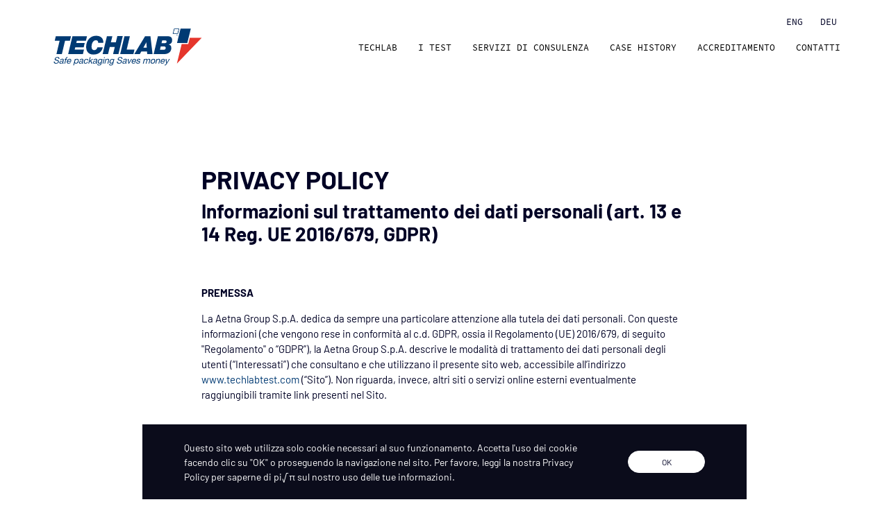

--- FILE ---
content_type: text/html; charset=UTF-8
request_url: https://www.techlabtest.com/it/privacy-policy/
body_size: 14892
content:
<!DOCTYPE html><html lang="it" class="no-js" data-route="privacy"><head><meta charset="utf-8"><meta http-equiv="X-UA-Compatible" content="IE=edge"><meta name="viewport" content="width=device-width, initial-scale=1, shrink-to-fit=no"><meta name="format-detection" content="telephone=no"><meta name="csrf-token" content="y7KWJDPiGa9AOtQ2K7KaDX5Ol7zcSeUgKsqzM67O"><script>window.dataLayer = window.dataLayer || []</script><script async src="https://www.googletagmanager.com/gtag/js?id=G-YBQ97Y0NXR"></script><script> window.dataLayer = window.dataLayer || []; function gtag(){dataLayer.push(arguments);} gtag('js', new Date()); gtag('config', 'G-YBQ97Y0NXR');</script><meta name="google-site-verification" content="to7X1PzW5ZpnQ7lNDV_V3HSrATAvFJEWS9wS3hcPHHA" /><title>Privacy Policy</title><meta name="keywords" content=""><meta property="og:title" content="Privacy Policy"><meta property="og:locale" content="it"><meta name="robots" content="noindex, follow"><link rel="alternate" hreflang="en" href="https://www.techlabtest.com/en/privacy-policy/"><link rel="alternate" hreflang="x-default" href="https://www.techlabtest.com/en/privacy-policy/"><link rel="alternate" hreflang="it" href="https://www.techlabtest.com/it/privacy-policy/"><link rel="alternate" hreflang="de" href="https://www.techlabtest.com/de/privacy-policy/"><link rel="shortcut icon" href="https://www.techlabtest.com/assets/favicons/favicon.ico"><link rel="icon" type="image/png" sizes="16x16" href="https://www.techlabtest.com/assets/favicons/favicon-16x16.png"><link rel="icon" type="image/png" sizes="32x32" href="https://www.techlabtest.com/assets/favicons/favicon-32x32.png"><link rel="icon" type="image/png" sizes="48x48" href="https://www.techlabtest.com/assets/favicons/favicon-48x48.png"><link rel="manifest" href="https://www.techlabtest.com/assets/favicons/manifest.json"><meta name="mobile-web-app-capable" content="yes"><meta name="theme-color" content="#0b0c1b"><meta name="application-name" content="Techlab"><link rel="apple-touch-icon" sizes="57x57" href="https://www.techlabtest.com/assets/favicons/apple-touch-icon-57x57.png"><link rel="apple-touch-icon" sizes="60x60" href="https://www.techlabtest.com/assets/favicons/apple-touch-icon-60x60.png"><link rel="apple-touch-icon" sizes="72x72" href="https://www.techlabtest.com/assets/favicons/apple-touch-icon-72x72.png"><link rel="apple-touch-icon" sizes="76x76" href="https://www.techlabtest.com/assets/favicons/apple-touch-icon-76x76.png"><link rel="apple-touch-icon" sizes="114x114" href="https://www.techlabtest.com/assets/favicons/apple-touch-icon-114x114.png"><link rel="apple-touch-icon" sizes="120x120" href="https://www.techlabtest.com/assets/favicons/apple-touch-icon-120x120.png"><link rel="apple-touch-icon" sizes="144x144" href="https://www.techlabtest.com/assets/favicons/apple-touch-icon-144x144.png"><link rel="apple-touch-icon" sizes="152x152" href="https://www.techlabtest.com/assets/favicons/apple-touch-icon-152x152.png"><link rel="apple-touch-icon" sizes="167x167" href="https://www.techlabtest.com/assets/favicons/apple-touch-icon-167x167.png"><link rel="apple-touch-icon" sizes="180x180" href="https://www.techlabtest.com/assets/favicons/apple-touch-icon-180x180.png"><link rel="apple-touch-icon" sizes="1024x1024" href="https://www.techlabtest.com/assets/favicons/apple-touch-icon-1024x1024.png"><meta name="apple-mobile-web-app-capable" content="yes"><meta name="apple-mobile-web-app-status-bar-style" content="black-translucent"><meta name="apple-mobile-web-app-title" content="Techlab"><link rel="apple-touch-startup-image" media="(device-width: 320px) and (device-height: 568px) and (-webkit-device-pixel-ratio: 2) and (orientation: portrait)" href="https://www.techlabtest.com/assets/favicons/apple-touch-startup-image-640x1136.png"><link rel="apple-touch-startup-image" media="(device-width: 375px) and (device-height: 667px) and (-webkit-device-pixel-ratio: 2) and (orientation: portrait)" href="https://www.techlabtest.com/assets/favicons/apple-touch-startup-image-750x1334.png"><link rel="apple-touch-startup-image" media="(device-width: 414px) and (device-height: 896px) and (-webkit-device-pixel-ratio: 2) and (orientation: portrait)" href="https://www.techlabtest.com/assets/favicons/apple-touch-startup-image-828x1792.png"><link rel="apple-touch-startup-image" media="(device-width: 375px) and (device-height: 812px) and (-webkit-device-pixel-ratio: 3) and (orientation: portrait)" href="https://www.techlabtest.com/assets/favicons/apple-touch-startup-image-1125x2436.png"><link rel="apple-touch-startup-image" media="(device-width: 414px) and (device-height: 736px) and (-webkit-device-pixel-ratio: 3) and (orientation: portrait)" href="https://www.techlabtest.com/assets/favicons/apple-touch-startup-image-1242x2208.png"><link rel="apple-touch-startup-image" media="(device-width: 414px) and (device-height: 896px) and (-webkit-device-pixel-ratio: 3) and (orientation: portrait)" href="https://www.techlabtest.com/assets/favicons/apple-touch-startup-image-1242x2688.png"><link rel="apple-touch-startup-image" media="(device-width: 768px) and (device-height: 1024px) and (-webkit-device-pixel-ratio: 2) and (orientation: portrait)" href="https://www.techlabtest.com/assets/favicons/apple-touch-startup-image-1536x2048.png"><link rel="apple-touch-startup-image" media="(device-width: 834px) and (device-height: 1112px) and (-webkit-device-pixel-ratio: 2) and (orientation: portrait)" href="https://www.techlabtest.com/assets/favicons/apple-touch-startup-image-1668x2224.png"><link rel="apple-touch-startup-image" media="(device-width: 834px) and (device-height: 1194px) and (-webkit-device-pixel-ratio: 2) and (orientation: portrait)" href="https://www.techlabtest.com/assets/favicons/apple-touch-startup-image-1668x2388.png"><link rel="apple-touch-startup-image" media="(device-width: 1024px) and (device-height: 1366px) and (-webkit-device-pixel-ratio: 2) and (orientation: portrait)" href="https://www.techlabtest.com/assets/favicons/apple-touch-startup-image-2048x2732.png"><link rel="apple-touch-startup-image" media="(device-width: 810px) and (device-height: 1080px) and (-webkit-device-pixel-ratio: 2) and (orientation: portrait)" href="https://www.techlabtest.com/assets/favicons/apple-touch-startup-image-1620x2160.png"><link rel="apple-touch-startup-image" media="(device-width: 320px) and (device-height: 568px) and (-webkit-device-pixel-ratio: 2) and (orientation: landscape)" href="https://www.techlabtest.com/assets/favicons/apple-touch-startup-image-1136x640.png"><link rel="apple-touch-startup-image" media="(device-width: 375px) and (device-height: 667px) and (-webkit-device-pixel-ratio: 2) and (orientation: landscape)" href="https://www.techlabtest.com/assets/favicons/apple-touch-startup-image-1334x750.png"><link rel="apple-touch-startup-image" media="(device-width: 414px) and (device-height: 896px) and (-webkit-device-pixel-ratio: 2) and (orientation: landscape)" href="https://www.techlabtest.com/assets/favicons/apple-touch-startup-image-1792x828.png"><link rel="apple-touch-startup-image" media="(device-width: 375px) and (device-height: 812px) and (-webkit-device-pixel-ratio: 3) and (orientation: landscape)" href="https://www.techlabtest.com/assets/favicons/apple-touch-startup-image-2436x1125.png"><link rel="apple-touch-startup-image" media="(device-width: 414px) and (device-height: 736px) and (-webkit-device-pixel-ratio: 3) and (orientation: landscape)" href="https://www.techlabtest.com/assets/favicons/apple-touch-startup-image-2208x1242.png"><link rel="apple-touch-startup-image" media="(device-width: 414px) and (device-height: 896px) and (-webkit-device-pixel-ratio: 3) and (orientation: landscape)" href="https://www.techlabtest.com/assets/favicons/apple-touch-startup-image-2688x1242.png"><link rel="apple-touch-startup-image" media="(device-width: 768px) and (device-height: 1024px) and (-webkit-device-pixel-ratio: 2) and (orientation: landscape)" href="https://www.techlabtest.com/assets/favicons/apple-touch-startup-image-2048x1536.png"><link rel="apple-touch-startup-image" media="(device-width: 834px) and (device-height: 1112px) and (-webkit-device-pixel-ratio: 2) and (orientation: landscape)" href="https://www.techlabtest.com/assets/favicons/apple-touch-startup-image-2224x1668.png"><link rel="apple-touch-startup-image" media="(device-width: 834px) and (device-height: 1194px) and (-webkit-device-pixel-ratio: 2) and (orientation: landscape)" href="https://www.techlabtest.com/assets/favicons/apple-touch-startup-image-2388x1668.png"><link rel="apple-touch-startup-image" media="(device-width: 1024px) and (device-height: 1366px) and (-webkit-device-pixel-ratio: 2) and (orientation: landscape)" href="https://www.techlabtest.com/assets/favicons/apple-touch-startup-image-2732x2048.png"><link rel="apple-touch-startup-image" media="(device-width: 810px) and (device-height: 1080px) and (-webkit-device-pixel-ratio: 2) and (orientation: landscape)" href="https://www.techlabtest.com/assets/favicons/apple-touch-startup-image-2160x1620.png"><link rel="icon" type="image/png" sizes="228x228" href="https://www.techlabtest.com/assets/favicons/coast-228x228.png"><meta name="msapplication-TileColor" content="#ffffff"><meta name="msapplication-TileImage" content="https://www.techlabtest.com/assets/favicons/mstile-144x144.png"><meta name="msapplication-config" content="https://www.techlabtest.com/assets/favicons/browserconfig.xml"><link rel="yandex-tableau-widget" href="https://www.techlabtest.com/assets/favicons/yandex-browser-manifest.json"><style id="__route-style-privacy" data-route-style="privacy"> /*! Copyright (c) 2020-2025 Acanto <info@acanto.net> (https://acanto.agency/) | Techlab v0.0.2 (https://www.techlabtest.com, last change on: 07/07/2025 11:43:58) */*,:after,:before{-webkit-box-sizing:border-box;box-sizing:border-box}html{-webkit-text-size-adjust:100%;-webkit-tap-highlight-color:rgba(0,2,37,0);font-family:Barlow,-apple-system,BlinkMacSystemFont,Segoe UI,Roboto,Helvetica Neue,Arial,sans-serif,Apple Color Emoji,Segoe UI Emoji,Segoe UI Symbol,Noto Color Emoji;font-size:15px;font-weight:400;line-height:1.53}body{background-color:#0b0c1b;color:#fff;margin:0;text-align:left}[tabindex="-1"]:focus:not(:focus-visible){outline:0!important}hr{-webkit-box-sizing:content-box;box-sizing:content-box;height:0;overflow:visible}h1,h2,h3,h4,h5,h6{margin-bottom:.5rem;margin-top:0}dl,ol,p,ul{margin-bottom:1rem;margin-top:0}ol ol,ol ul,ul ol,ul ul{margin-bottom:0}b,strong{font-weight:bolder}small{font-size:80%}a{background-color:transparent;color:#fff;text-decoration:none}a:hover{color:#d9d9d9;text-decoration:underline}pre{margin-top:0;overflow:auto}img{border-style:none}img,svg{vertical-align:middle}svg{overflow:hidden}button{border-radius:0}button:focus{outline:none}button,input,optgroup,select,textarea{font-family:inherit;font-size:inherit;line-height:inherit;margin:0}button,input{overflow:visible}button,select{text-transform:none}select{word-wrap:normal}[type=button],[type=reset],[type=submit],button{-webkit-appearance:button}[type=button]::-moz-focus-inner,button::-moz-focus-inner{border-style:none;padding:0}input[type=checkbox],input[type=radio]{-webkit-box-sizing:border-box;box-sizing:border-box;padding:0}textarea{overflow:auto;resize:vertical}legend{color:inherit;max-width:100%;white-space:normal}[type=number]::-webkit-inner-spin-button,[type=number]::-webkit-outer-spin-button{height:auto}[type=search]{-webkit-appearance:none;outline-offset:-2px}[type=search]::-webkit-search-decoration{-webkit-appearance:none}::-webkit-file-upload-button{-webkit-appearance:button;font:inherit}.hidden,[hidden]{display:none!important}form{margin:0}.js-noclick{pointer-events:none}.row{display:-webkit-box;display:-ms-flexbox;display:flex;-ms-flex-wrap:wrap;flex-wrap:wrap;margin-left:-15px;margin-right:-15px}.container-lg,.container-md,.container-xl,.container-xxl{margin-left:auto;margin-right:auto;padding-left:15px;padding-right:15px;width:100%}.container-md{max-width:770px}.container-lg{max-width:900px}.container-xl{max-width:1170px}.container-xxl{max-width:1440px}.h1,.h2,.h3,.h4,.h5,.h6,h1,h2,h3,h4,h5,h6{font-weight:700;line-height:1.2;margin-bottom:.5rem}.h1,h1{font-size:2.34375rem}.h2,h2{font-size:1.875rem}.h3,h3{font-size:1.640625rem}.h4,h4{font-size:1.40625rem}.h5,h5{font-size:1.171875rem}.h6,h6{font-size:.9375rem}.icon{fill:currentColor;height:1em;width:1em}.cookies{bottom:0;left:0;position:fixed;right:0;-webkit-transform:translateY(100%);transform:translateY(100%);-webkit-transition:-webkit-transform .5s ease;transition:-webkit-transform .5s ease;transition:transform .5s ease;transition:transform .5s ease,-webkit-transform .5s ease;z-index:1060}.cookies.is-in{-webkit-transform:translateY(0);transform:translateY(0)}.cookiesInner{-webkit-box-align:center;-ms-flex-align:center;-webkit-box-orient:vertical;-webkit-box-direction:normal;align-items:center;background:#0b0c1b;color:#fff;display:-webkit-box;display:-ms-flexbox;display:flex;-ms-flex-direction:column;flex-direction:column;padding:15px}.cookiesText{-webkit-box-flex:1;-ms-flex:1;flex:1;font-size:14px}.cookiesText a,.cookiesText a:hover{color:#fff}.cookiesActions{padding-left:60px;text-align:right}.mediaCenterer{bottom:0;left:0;position:absolute;right:0;top:0}.media{background:transparent;display:-webkit-box;display:-ms-flexbox;display:flex;overflow:hidden;position:relative;-webkit-user-select:none;-moz-user-select:none;-ms-user-select:none;user-select:none}.media .progress{left:50%;position:absolute;top:50%}.mediaProportion{display:block;position:relative}.mediaCenterer{-webkit-box-pack:center;-ms-flex-pack:center;-webkit-box-align:center;-ms-flex-align:center;align-items:center;display:-webkit-box;display:-ms-flexbox;display:flex;justify-content:center}.mediaElement{height:100%;position:relative;-webkit-transition:opacity .3s ease-in-out;transition:opacity .3s ease-in-out;width:100%}.mediaElement.lazy-success{opacity:1}.lazy-error+.progress,.lazy-success+.progress,.no-js .lazy+.progress{display:none}.fit-cover{font-family:"object-fit: cover;";-o-object-fit:cover;object-fit:cover}.fit-contain{font-family:"object-fit: contain;";-o-object-fit:contain;object-fit:contain}.media.media--img{background-size:cover}.i18nLinks.is-loading{cursor:wait}.i18nLinksItem{cursor:pointer}.i18nLinks:not(.is-loading) .i18nLinksLoader,.i18nLinksItem.is-loading{display:none}.Hamburger\:{-webkit-box-align:center;-ms-flex-align:center;align-items:center;bottom:0;-webkit-box-sizing:content-box;box-sizing:content-box;cursor:pointer;display:-webkit-box;display:-ms-flexbox;display:flex;min-width:25px;padding:0 15px;position:absolute;right:0;top:0}.Hamburger\:inner{margin-top:-1.5px;pointer-events:none;position:absolute;width:25px}.Hamburger\: .bar{background:#000225;height:3px;left:0;position:absolute;width:25px}.Hamburger\: .bar1{top:-9px}.Hamburger\: .bar2{top:0}.Hamburger\: .bar3{top:9px}.Hamburger\: .bar{-webkit-transition:top .6s cubic-bezier(.645,.045,.355,1),left .6s cubic-bezier(.645,.045,.355,1),-webkit-transform .6s cubic-bezier(.645,.045,.355,1);transition:top .6s cubic-bezier(.645,.045,.355,1),left .6s cubic-bezier(.645,.045,.355,1),-webkit-transform .6s cubic-bezier(.645,.045,.355,1);transition:transform .6s cubic-bezier(.645,.045,.355,1),top .6s cubic-bezier(.645,.045,.355,1),left .6s cubic-bezier(.645,.045,.355,1);transition:transform .6s cubic-bezier(.645,.045,.355,1),top .6s cubic-bezier(.645,.045,.355,1),left .6s cubic-bezier(.645,.045,.355,1),-webkit-transform .6s cubic-bezier(.645,.045,.355,1)}.Hamburger\: .bar1{left:0;-webkit-transform-origin:0 50%;transform-origin:0 50%}.Hamburger\: .bar2{opacity:1;-webkit-transition:opacity .2s cubic-bezier(.645,.045,.355,1) .4s;transition:opacity .2s cubic-bezier(.645,.045,.355,1) .4s}.Hamburger\:.is-active .bar1{left:3.6611652352px;top:-8.8388347648px;-webkit-transform:rotate(45deg);transform:rotate(45deg)}.Hamburger\:.is-active .bar2{opacity:0;-webkit-transition:opacity .2s cubic-bezier(.645,.045,.355,1);transition:opacity .2s cubic-bezier(.645,.045,.355,1)}.Hamburger\:.is-active .bar3{top:0;-webkit-transform:rotate(-225deg);transform:rotate(-225deg)}.logo{width:100%}.logoText{fill:#fff}.is-light .logoText{fill:#003a73}.Header\:{font-family:SourceCodePro,monospace}.Header\:{left:0;position:absolute;right:0;top:0;z-index:1030}.Header\:[data-status=expanded]{overflow:visible}.Header\:inner{margin:0 auto;max-width:1170px}.Header\:inner,.Header\:mobileBar{display:-webkit-box;display:-ms-flexbox;display:flex}.Header\:mobileBar{-webkit-box-pack:justify;-ms-flex-pack:justify;justify-content:space-between;position:relative}.Header\:brand{-webkit-box-align:center;-ms-flex-align:center;align-items:center;-webkit-box-sizing:content-box;box-sizing:content-box;display:-webkit-box;display:-ms-flexbox;display:flex;height:43px;padding:23px 15px;width:155px}.Header\:brand svg{margin-top:0}.Header\:toggle{-webkit-box-align:center;-ms-flex-align:center;align-items:center;bottom:auto;display:-webkit-box;display:-ms-flexbox;display:flex;height:89px;position:absolute;right:0;top:0}.Header\:collapse,.Header\:nav{-webkit-box-flex:1;display:-webkit-box;display:-ms-flexbox;display:flex;-ms-flex:1;flex:1}.Header\:nav{-webkit-box-orient:vertical;-webkit-box-direction:normal;-ms-flex-direction:column;flex-direction:column;list-style:none;margin:0;padding:0}.Header\:nav__item.is-active>.Header\:nav__link{pointer-events:none}.Header\:nav__link{display:block;padding:15px}.Header\:nav__link:hover{text-decoration:none}.Header\:locales{-webkit-box-align:center;-ms-flex-align:center;-webkit-box-pack:end;-ms-flex-pack:end;align-items:center;display:-webkit-box;display:-ms-flexbox;display:flex;justify-content:flex-end}.Header\:{font-size:13px;text-transform:uppercase}.Header\: .Header\:brand svg{fill:#fff}.Header\: .Hamburger\: .bar,.Header\: .Hamburger\:.is-active .bar{background:#fff}.Header\: .Header\:nav__link{color:#fff}.Header\: .progressShape{stroke:#fff}.Header\: .Header\:nav__item.is-active .Header\:nav__link,.Header\: .Header\:nav__link:hover{color:#fff}.Header\: .logoPrimary{fill:#fff}.Header\:.is-light .Header\:brand svg{fill:#000}.Header\:.is-light .Hamburger\: .bar,.Header\:.is-light .Hamburger\:.is-active .bar{background:#000}.Header\:.is-light .Header\:nav__link{color:#000}.Header\:.is-light .progressShape{stroke:#000}.Header\:.is-light .Header\:nav__item.is-active .Header\:nav__link,.Header\:.is-light .Header\:nav__link:hover{color:#000}.Header\:.is-light[data-status=expanded] .Header\:collapse{-webkit-box-shadow:0 10px 10px rgba(0,0,0,.08);box-shadow:0 10px 10px rgba(0,0,0,.08)}.Header\:.is-light .logoPrimary{fill:#003a73}.Header\:.is-light .i18nLinksItem{color:#000225}.Header\:inner{overflow:hidden;position:relative}.Header\:nav__item.is-active{font-weight:700}.Header\:nav__link{text-decoration:none}.Header\:nav__link:hover{text-decoration:underline}.i18nLinks{padding-bottom:3px}.i18nLinksItem:first-child:after{color:#fff;content:"|";font-size:15px;font-weight:300}.i18nLinks a{color:#fff}.i18nLinksItem.is-current{color:#fff!important;font-weight:800}.Footer\:links,.Footer\:visit{padding-left:15px;padding-right:15px;position:relative;width:100%}.Footer\:{background:#fff;color:#000225;padding-bottom:20px;padding-top:10px}.Footer\: .row{-webkit-box-align:center;-ms-flex-align:center;align-items:center}.Footer\: a{color:#000225}.Footer\:logo{margin:15px 7.5px;width:148px}.Footer\:logo .logoText{fill:#003a73}.Footer\:company{-webkit-box-flex:1;-ms-flex:1;flex:1;font-size:13px;min-width:100%;padding:0 15px 30px}.Footer\:visit{-webkit-box-flex:0;-ms-flex:0 0 50%;flex:0 0 50%;max-width:50%}.Footer\:visit__link a{text-decoration:underline}.Footer\:links{-webkit-box-flex:0;-webkit-box-orient:vertical;-webkit-box-direction:normal;-webkit-box-align:center;-ms-flex-align:center;align-items:center;border-left:1px solid #000225;display:-webkit-box;display:-ms-flexbox;display:flex;-ms-flex:0 0 50%;flex:0 0 50%;-ms-flex-direction:column;flex-direction:column;max-width:50%}.Footer\:links a{display:block;padding:.2em 0}.Footer\:acanto{padding:10px 0}.Footer\:acanto .icon{width:62px}body{background-attachment:fixed;background-image:url(https://www.techlabtest.com/assets/images/bg.2ade7f04419afd7cd392.jpg);background-size:cover;overflow-x:hidden}.cookies .btn{background-color:#fff;background-image:linear-gradient(45deg,rgba(87,93,123,.1) 50%,transparent 0);border-color:#fff;color:#000225}.btnTrigger:hover .cookies .btn,.cookies .btn:focus,.cookies .btn:hover{color:#000225}.barba\:container{min-height:calc(100vh - 187px)}.transition{background:#0b0c1b;height:100vh;left:0;pointer-events:none;position:fixed;top:0;-webkit-transform:translateX(-100%);transform:translateX(-100%);width:100%;z-index:10}.btn{-webkit-appearance:none;background-color:transparent;background-image:linear-gradient(45deg,rgba(87,93,123,.1) 50%,transparent 0);background-position:100% 100%;background-size:250% 100%;border:1px solid #000225;border-radius:20px;color:#000225;display:inline-block;font-family:SourceCodePro,monospace;font-family:Barlow,-apple-system,BlinkMacSystemFont,Segoe UI,Roboto,Helvetica Neue,Arial,sans-serif,Apple Color Emoji,Segoe UI Emoji,Segoe UI Symbol,Noto Color Emoji;font-size:12px;font-weight:400;min-width:111px;padding:6px 30px;text-align:center;text-decoration:none;text-transform:uppercase;-webkit-transition:background-position .5s ease-out;transition:background-position .5s ease-out;-webkit-user-select:none;-moz-user-select:none;-ms-user-select:none;user-select:none;vertical-align:middle}.btn:not([disabled]){cursor:pointer}.btn[disabled],.btn[disabled]:focus,.btn[disabled]:hover{background-position:100% 100%;cursor:default;opacity:.7}.btn:focus,.btn:hover,.btnTrigger:hover .btn{background-position:0 100%;color:#000225;outline:0;text-decoration:none}.btn--inverse{background-image:linear-gradient(45deg,hsla(0,0%,100%,.1) 50%,transparent 0)}.btn--inverse,.btn--inverse:focus,.btn--inverse:hover,.btnTrigger:hover .btn--inverse{border-color:#fff;color:#fff}@font-face{font-display:swap;font-family:SourceCodePro;font-style:normal;font-weight:100;src:url(https://www.techlabtest.com/assets/fonts/SourceCodePro-ExtraLight.5f5ac6ee7d025e2267fe.ttf) format("truetype")}@font-face{font-display:swap;font-family:SourceCodePro;font-style:normal;font-weight:400;src:url(https://www.techlabtest.com/assets/fonts/SourceCodePro-Regular.70cc7ff27245e82ad414.ttf) format("truetype")}@font-face{font-display:swap;font-family:SourceCodePro;font-style:normal;font-weight:700;src:url(https://www.techlabtest.com/assets/fonts/SourceCodePro-Bold.52ac8f3034507f1d9e53.ttf) format("truetype")}@font-face{font-display:swap;font-family:Barlow;font-style:normal;font-weight:400;src:url(https://www.techlabtest.com/assets/fonts/Barlow-Regular.952f8963756042f7ccf5.ttf) format("truetype")}@font-face{font-display:swap;font-family:Barlow;font-style:italic;font-weight:400;src:url(https://www.techlabtest.com/assets/fonts/Barlow-Italic.46a01a113afb5eab9f66.ttf) format("truetype")}@font-face{font-display:swap;font-family:Barlow;font-style:normal;font-weight:500;src:url(https://www.techlabtest.com/assets/fonts/Barlow-SemiBold.5a6be86b2fa0d383595c.ttf) format("truetype")}@font-face{font-display:swap;font-family:Barlow;font-style:normal;font-weight:700;src:url(https://www.techlabtest.com/assets/fonts/Barlow-Bold.2dc03d2e89ef7d9e6ffb.ttf) format("truetype")}::-moz-selection{background:#e5362c;color:#fff}::selection{background:#e5362c;color:#fff}.Page\:title{font-size:37px;font-weight:700;line-height:1.2}#particles{opacity:0}.Page\:{padding-top:89px}.Page\:wrap{margin-left:auto;margin-right:auto;max-width:900px;padding:40px 15px}.Page\:wrap__inner{margin:0 auto;max-width:700px}.Page\:content,.Page\:title+.Page\:content{padding-top:20px}.Page\:content{line-height:1.53}.Page\:content+.Page\:content{padding-top:20px}.Page\:content p:last-of-type{margin-bottom:0}.Page\:content h2,.Page\:content h3,.Page\:content h4,.Page\:content h5,.Page\:content h6{color:#e5362c;letter-spacing:5px;padding-bottom:10px;padding-top:10px}.Footer\:{padding-top:0}body{background:#fff;color:#000225}body a{color:#003a73}body a:hover{color:#0b0c1b}@media (min-width:576px){.cookiesInner{-webkit-box-orient:horizontal;-webkit-box-direction:normal;-ms-flex-direction:row;flex-direction:row;padding:22.5px 60px}}@media (min-width:768px){.Footer\:logo{width:191px}.Footer\:company{min-width:auto;padding:30px 60px}.Footer\:visit{border-left:1px solid #000225;margin:30px 0;padding:0 60px 0 36px}.Footer\:links,.Footer\:visit{-webkit-box-flex:0;-ms-flex:0 0 auto;flex:0 0 auto;max-width:100%;width:auto}.Footer\:links{margin:30px 0;text-align:right}.Footer\:acanto{width:100%}}@media (min-width:768px)and (max-width:991.98px){.Footer\:{padding-top:15px}.Footer\:{padding-bottom:35px}.Page\:wrap{padding-bottom:75px;padding-top:75px}.Page\:content,.Page\:content+.Page\:content,.Page\:title+.Page\:content{padding-top:35px}.Page\:content h2,.Page\:content h3,.Page\:content h4,.Page\:content h5,.Page\:content h6{padding-bottom:15px;padding-top:15px}}@media (min-width:992px){.Header\:inner{-webkit-box-align:center;-ms-flex-align:center;align-items:center;min-height:136px}.Header\:brand{height:64px;width:228px}.Header\:toggle{display:none!important}.Header\:collapse{-webkit-box-shadow:none!important;box-shadow:none!important;max-height:none!important}.Header\:nav{-webkit-box-orient:horizontal;-webkit-box-direction:normal;-webkit-box-pack:end;-ms-flex-pack:end;-webkit-box-align:center;-ms-flex-align:center;align-items:center;-ms-flex-direction:row;flex-direction:row;justify-content:flex-end}.Header\:nav__link{padding:56.525px 15px}.Header\:locales{-webkit-box-pack:start;-ms-flex-pack:start;justify-content:flex-start}.i18nLinks{position:absolute;right:20px;top:20px;width:auto}.Footer\:{padding-top:20px}.Footer\:{padding-bottom:50px}.Page\:{padding-top:136px}.Page\:wrap{padding-bottom:100px;padding-top:100px}.Page\:content,.Page\:content+.Page\:content,.Page\:title+.Page\:content{padding-top:50px}.Page\:content h2,.Page\:content h3,.Page\:content h4,.Page\:content h5,.Page\:content h6{padding-bottom:20px;padding-top:20px}}@media (min-width:1200px){.Header\:brand{padding:0 0 0 15px}.Header\:nav__item:last-child .Header\:nav__link:last-child{padding-right:15px}}@media (min-width:1440px){.Footer\: .row{border-top:1px solid #000225;margin:0}.Footer\:logo{margin:0}.Footer\:links{padding:0 0 0 36px}}@media (max-width:1439.98px){.Footer\:{border-top:1px solid #000225}}@media (max-width:991.98px){.Header\:{overflow:hidden}.Header\:bgExpanded{bottom:100%;left:0;position:absolute;right:0;top:0;-webkit-transition:bottom .3s ease-in-out,-webkit-box-shadow .3s ease-in-out;transition:bottom .3s ease-in-out,-webkit-box-shadow .3s ease-in-out;transition:bottom .3s ease-in-out,box-shadow .3s ease-in-out;transition:bottom .3s ease-in-out,box-shadow .3s ease-in-out,-webkit-box-shadow .3s ease-in-out;z-index:-1}[data-status=expanded] .Header\:bgExpanded{-webkit-box-shadow:0 10px 10px rgba(0,0,0,.08);box-shadow:0 10px 10px rgba(0,0,0,.08)}.Header\:inner{-webkit-box-orient:vertical;-webkit-box-direction:normal;-ms-flex-direction:column;flex-direction:column;min-height:89px}.Header\:collapse{-webkit-transform:translateX(100%);transform:translateX(100%);-webkit-transition:-webkit-transform .3s ease-in-out;transition:-webkit-transform .3s ease-in-out;transition:transform .3s ease-in-out;transition:transform .3s ease-in-out,-webkit-transform .3s ease-in-out}.Header\:collapse.is-in{-webkit-transform:translateX(0);transform:translateX(0)}.Header\:nav__item{-webkit-box-pack:end;-ms-flex-pack:end;display:-webkit-box;display:-ms-flexbox;display:flex;justify-content:flex-end}.Header\:nav__link:not(.i18nLinks){text-align:right;width:100%}.Header\: .Header\:bgExpanded{background:#0b0c1b}.Header\:.is-light .Header\:bgExpanded{background:#fff}.Header\:locales{-webkit-box-ordinal-group:21;-ms-flex-order:20;order:20}}@media (max-width:767.98px){.Footer\:{font-size:14px}}@media (max-width:575.98px){.cookiesContainer{padding:0}.cookiesActions{margin-left:auto}} </style><link rel="dns-preconnect" href="https://www.google-analytics.com"><link rel="dns-prefetch" href="https://www.google-analytics.com"><script>window.__CONFIG = { "baseUrl": "https:\/\/www.techlabtest.com", "cmsApiUrl": "https:\/\/back.techlabtest.com\/api", "mediaUrl": "https:\/\/back.techlabtest.com\/storage\/app\/media", "locale": "it", "cached": "29 December 2025 00:43:16", "authenticated": null, "guest": null, "api": { "name": "unknown", "version": "unknown" }};</script><script>document.querySelector("html").className=document.querySelector("html").className.replace(/\bno-js\b/,"") + " js";</script><script> if ("serviceWorker" in navigator) { window.addEventListener("load", function() { navigator.serviceWorker.register("https://www.techlabtest.com/assets/service-worker.js"); }); } </script><script defer src="https://www.techlabtest.com/assets/entries/privacy.617bd4f63a8174265a77.js"></script></head><body ><div aria-hidden="true" style="position: absolute; overflow: hidden;clip: rect(0 0 0 0);height: 1px; width: 1px;margin: -1px; padding: 0; border: 0;"><svg xmlns="http://www.w3.org/2000/svg" xmlns:xlink="http://www.w3.org/1999/xlink"><symbol id="acanto" viewBox="0 0 400 65"><path d="M373.7 49.9c-5.5 0-11.2-4.6-11.2-11.2 0-5.7 4.4-10.7 11.2-10.7 6.4 0 11 4.4 11 10.7 0 5.7-4.2 11.2-11 11.2zm0 15.1c14.5 0 26.3-11.6 26.3-26.1 0-14.4-11.8-26.1-26.3-26.1s-26.3 11.8-26.3 26.1c0 14.5 11.8 26.1 26.3 26.1zm-51.9-.2h10.9V49.7h-10.9c-5.3 0-11-4.4-11-11.2V25.8h12.7V12.2h-12.9V0h-14.9v38.7c0 14.3 11.6 26.1 26.1 26.1zm-98.4-.2h15.3V38.5c0-5.5 4.2-11.2 11.2-11.2 6.3 0 10.7 5 10.7 11.2v26.1h15.1V38.5c0-14-10.9-26.5-25.9-26.5-14.7 0-26.3 11.8-26.3 26.5v26.1zm-56.2-15.2c-5.7 0-11-4.2-11-11.2 0-6.1 5-10.7 11-10.7 6.1 0 11 4.6 11 10.7.1 6.6-4.5 11.2-11 11.2zm-62 15.6c8.3 0 15.8-3.9 20.6-9.8h.2l-11-10.9c-1.8 3.3-5.5 5.7-9.8 5.7-6.1 0-11-5-11-11 0-6.3 5-11.2 11-11.2 3.1 0 5.9 1.3 7.9 3.3h.2l10.5-10.7c-4.8-4.8-11.2-7.7-18.6-7.7-14.5 0-26.5 11.8-26.5 26.1S90.7 65 105.2 65zm-78.9-.4h36.1V50.3H50.2c1.7-3.3 2.4-7.9 2.4-12 0-13.6-11.2-25.8-26.3-25.8C11.8 12.6 0 24 0 38.3c0 14.9 11.6 26.3 26.3 26.3zm0-15.2c-5.7 0-11-4.2-11-11.2 0-5.3 4.4-10.7 11-10.7 6.1 0 11.2 4.8 11.2 10.7 0 5.6-4.2 11.2-11.2 11.2zm140.9 15.2h36.1V50.3h-12.1c0 .2 2.4-4.6 2.4-12 0-13.6-11.2-25.8-26.3-25.8-14.5 0-26.3 11.4-26.3 25.8-.1 14.7 11.3 26.3 26.2 26.3z"/></symbol><symbol id="play" viewBox="0 0 100 100"><path d="M49.9 1.5C23.2 1.5 1.4 23.3 1.4 50s21.8 48.5 48.5 48.5c26.8 0 48.5-21.8 48.5-48.5S76.6 1.5 49.9 1.5zM40 35l29.9 15L40 65z"/></symbol></svg></div><div class="barba:wrapper" data-barba="wrapper"><header class="Header: is-light" data-status="collapsed"><div class="Header:bgExpanded"></div><nav class="Header:inner"><a class="Header:brand" href="https://www.techlabtest.com/it/"><svg class="logo" role="img" aria-label="logo" focusable="false" xmlns="http://www.w3.org/2000/svg" viewBox="0 0 184.25 51.02"><path class="logoText" d="M11.6,39.17c.15-1.06-.44-1.51-1.45-1.51a1.83,1.83,0,0,0-2,1.26c-.23.91.92,1,2,1.32s2.19.68,1.83,2.13-2.1,2.2-3.44,2.2c-1.66,0-2.85-.8-2.4-2.61h.93c-.31,1.25.59,1.78,1.71,1.78a2,2,0,0,0,2.2-1.34c.26-1-.88-1.19-2-1.45s-2.22-.6-1.88-2a3.13,3.13,0,0,1,3.21-2.16c1.51,0,2.48.72,2.14,2.34Z"/><path class="logoText" d="M17.23,44.38a1.4,1.4,0,0,1-.66.14c-.46,0-.69-.25-.54-.83a3.06,3.06,0,0,1-2.09.83c-1,0-1.66-.43-1.4-1.5s1.27-1.47,2.22-1.65,1.84-.12,2-.78-.41-.89-1-.89a1.45,1.45,0,0,0-1.59,1h-.88A2.58,2.58,0,0,1,16,38.92c1,0,1.95.22,1.64,1.47L17,43.14c-.1.42-.15.6.13.6a.87.87,0,0,0,.28-.05Zm-.74-2.75a5.17,5.17,0,0,1-1.68.36c-.61.11-1.16.32-1.32,1s.3.78.84.78a1.91,1.91,0,0,0,1.93-1.21Z"/><path class="logoText" d="M19.45,39.82h-.9l.2-.77h.9l.2-.8a1.68,1.68,0,0,1,1.81-1.33,1.65,1.65,0,0,1,.54.09l-.19.76a1.51,1.51,0,0,0-.48-.07.73.73,0,0,0-.82.6l-.18.75h1l-.19.77h-1L19.19,44.4h-.88Z"/><path class="logoText" d="M25.91,42.7a2.94,2.94,0,0,1-2.74,1.82c-1.71,0-2.23-1.18-1.87-2.82a3.51,3.51,0,0,1,3.21-2.78c1.89,0,2,1.77,1.66,3.07h-4c-.26.93.06,1.75,1.23,1.75a1.75,1.75,0,0,0,1.65-1Zm-.48-1.49a1.16,1.16,0,0,0-1.17-1.51,2.06,2.06,0,0,0-1.9,1.51Z"/><path class="logoText" d="M30.53,39.05h.88l-.18.72h0a2.35,2.35,0,0,1,1.92-.85c1.64,0,2.14,1.31,1.76,2.82a3.35,3.35,0,0,1-3.14,2.78,1.56,1.56,0,0,1-1.52-.84h0l-.69,2.77h-.88Zm2.32.65a2.36,2.36,0,0,0-2.14,2c-.26,1.05,0,2,1.18,2s1.86-1,2.12-2.07S34,39.7,32.85,39.7Z"/><path class="logoText" d="M40,44.38a1.45,1.45,0,0,1-.67.14c-.45,0-.68-.25-.54-.83a3,3,0,0,1-2.09.83c-1,0-1.66-.43-1.39-1.5s1.27-1.47,2.22-1.65,1.83-.12,2-.78-.41-.89-1-.89a1.44,1.44,0,0,0-1.59,1H36a2.56,2.56,0,0,1,2.71-1.79c1,0,2,.22,1.64,1.47l-.68,2.75c-.11.42-.15.6.13.6a.91.91,0,0,0,.28-.05Zm-.75-2.75a5.11,5.11,0,0,1-1.68.36c-.6.11-1.15.32-1.31,1s.3.78.83.78A1.92,1.92,0,0,0,39,42.53Z"/><path class="logoText" d="M45.2,40.76c0-.67-.33-1.06-1.06-1.06-1.27,0-1.91,1-2.18,2.09s-.05,2,1.07,2a1.88,1.88,0,0,0,1.8-1.3h.9a3,3,0,0,1-2.88,2.08c-1.64,0-2.22-1.14-1.82-2.73a3.41,3.41,0,0,1,3.24-2.87c1.21,0,2,.57,1.84,1.84Z"/><path class="logoText" d="M48,37h.88l-1.09,4.37,3-2.33H52L49.41,41l1.43,3.41H49.72l-1.14-2.8-1,.77-.51,2h-.88Z"/><path class="logoText" d="M56.15,44.38a1.45,1.45,0,0,1-.67.14c-.45,0-.68-.25-.54-.83a3,3,0,0,1-2.09.83c-1,0-1.66-.43-1.39-1.5s1.26-1.47,2.22-1.65,1.83-.12,2-.78-.41-.89-1-.89a1.44,1.44,0,0,0-1.59,1h-.88A2.56,2.56,0,0,1,55,38.92c1,0,1.95.22,1.64,1.47l-.69,2.75c-.1.42-.14.6.13.6a.92.92,0,0,0,.29-.05Zm-.75-2.75a5.17,5.17,0,0,1-1.68.36c-.61.11-1.15.32-1.32,1s.3.78.84.78a1.92,1.92,0,0,0,1.94-1.21Z"/><path class="logoText" d="M61.59,43.94a3,3,0,0,1-3.14,2.63c-1,0-2.06-.4-1.82-1.57h.88c-.12.64.59.87,1.17.87,1.15,0,1.81-.83,2.11-2l.09-.35h0a2.38,2.38,0,0,1-1.91,1c-1.59,0-2.08-1.25-1.71-2.71a3.42,3.42,0,0,1,3.17-2.83,1.3,1.3,0,0,1,1.37.89h0l.2-.76h.82Zm-.29-2.33c.24-.94.07-1.91-1-1.91a2.25,2.25,0,0,0-2.07,1.94c-.24,1-.15,2,1,2A2.4,2.4,0,0,0,61.3,41.61Z"/><path class="logoText" d="M64.1,39.05H65L63.64,44.4h-.88Zm1.11-1h-.88L64.6,37h.88Z"/><path class="logoText" d="M66.25,39.05h.82l-.21.84h0a2.48,2.48,0,0,1,2-1c1.41,0,1.64.81,1.36,2l-.88,3.52h-.88l.9-3.63a.76.76,0,0,0-.81-1.07,2,2,0,0,0-2,1.67l-.75,3h-.88Z"/><path class="logoText" d="M75.3,43.94a3,3,0,0,1-3.14,2.63c-1,0-2.06-.4-1.82-1.57h.88c-.12.64.59.87,1.17.87,1.15,0,1.81-.83,2.11-2l.08-.35h0a2.36,2.36,0,0,1-1.9,1c-1.6,0-2.08-1.25-1.72-2.71a3.44,3.44,0,0,1,3.18-2.83,1.3,1.3,0,0,1,1.37.89h0l.19-.76h.83ZM75,41.61c.23-.94.06-1.91-1-1.91a2.25,2.25,0,0,0-2.07,1.94c-.24,1-.16,2,1,2A2.4,2.4,0,0,0,75,41.61Z"/><path class="logoText" d="M84.92,39.17c.15-1.06-.44-1.51-1.46-1.51a1.84,1.84,0,0,0-2,1.26c-.22.91.92,1,2,1.32s2.19.68,1.83,2.13-2.09,2.2-3.43,2.2c-1.66,0-2.85-.8-2.4-2.61h.93c-.31,1.25.59,1.78,1.7,1.78a2,2,0,0,0,2.21-1.34c.25-1-.88-1.19-2-1.45s-2.22-.6-1.88-2a3.15,3.15,0,0,1,3.22-2.16c1.51,0,2.48.72,2.14,2.34Z"/><path class="logoText" d="M90.55,44.38a1.45,1.45,0,0,1-.67.14c-.45,0-.68-.25-.54-.83a3,3,0,0,1-2.08.83c-1,0-1.67-.43-1.4-1.5s1.27-1.47,2.22-1.65,1.83-.12,2-.78-.41-.89-1-.89a1.44,1.44,0,0,0-1.59,1h-.88a2.56,2.56,0,0,1,2.71-1.79c1,0,2,.22,1.64,1.47l-.68,2.75c-.1.42-.15.6.13.6a.87.87,0,0,0,.28-.05Zm-.74-2.75a5.23,5.23,0,0,1-1.69.36c-.6.11-1.15.32-1.31,1s.3.78.84.78a1.92,1.92,0,0,0,1.93-1.21Z"/><path class="logoText" d="M93.68,44.4h-.94l-.65-5.35h1l.39,4.46h0l2.57-4.46H97Z"/><path class="logoText" d="M101.33,42.7a2.92,2.92,0,0,1-2.74,1.82c-1.7,0-2.22-1.18-1.86-2.82a3.51,3.51,0,0,1,3.21-2.78c1.89,0,2,1.77,1.65,3.07h-4c-.26.93.06,1.75,1.23,1.75a1.73,1.73,0,0,0,1.64-1Zm-.47-1.49a1.16,1.16,0,0,0-1.17-1.51,2.08,2.08,0,0,0-1.91,1.51Z"/><path class="logoText" d="M102.77,42.71c-.17.79.45,1,1.18,1,.55,0,1.32-.12,1.49-.79s-.67-.8-1.5-1-1.63-.48-1.37-1.51a2.34,2.34,0,0,1,2.37-1.52c1.18,0,2,.37,1.78,1.68h-.88c.11-.68-.44-.9-1-.9s-1.17.14-1.31.68.75.74,1.52.93,1.63.49,1.37,1.52a2.54,2.54,0,0,1-2.7,1.69c-1.2,0-2.09-.49-1.81-1.81Z"/><path class="logoText" d="M111,39.05h.82l-.19.78h0a2.59,2.59,0,0,1,2-.91c.65,0,1.19.26,1.24.91a2.63,2.63,0,0,1,1.91-.91c1.06,0,1.67.45,1.39,1.55l-1,3.93h-.88l.88-3.51c.16-.66.12-1.19-.74-1.19a1.76,1.76,0,0,0-1.74,1.36l-.83,3.34H113l.88-3.51c.17-.69.08-1.19-.71-1.19a2,2,0,0,0-1.77,1.36l-.83,3.34h-.88Z"/><path class="logoText" d="M122.07,38.92c1.7,0,2.29,1.23,1.9,2.81a3.44,3.44,0,0,1-3.29,2.79c-1.7,0-2.29-1.23-1.9-2.79A3.43,3.43,0,0,1,122.07,38.92Zm-1.2,4.82a2.39,2.39,0,0,0,2.17-2c.32-1.31-.24-2-1.16-2a2.39,2.39,0,0,0-2.17,2C119.39,43,120,43.74,120.87,43.74Z"/><path class="logoText" d="M125.58,39.05h.83l-.21.84h0a2.45,2.45,0,0,1,2-1c1.4,0,1.64.81,1.35,2l-.88,3.52h-.88l.91-3.63a.77.77,0,0,0-.82-1.07,2,2,0,0,0-2,1.67l-.76,3h-.87Z"/><path class="logoText" d="M134.89,42.7a2.92,2.92,0,0,1-2.74,1.82c-1.71,0-2.22-1.18-1.87-2.82a3.51,3.51,0,0,1,3.21-2.78c1.9,0,2,1.77,1.66,3.07h-4c-.27.93,0,1.75,1.22,1.75a1.74,1.74,0,0,0,1.65-1Zm-.48-1.49a1.15,1.15,0,0,0-1.16-1.51,2.08,2.08,0,0,0-1.91,1.51Z"/><path class="logoText" d="M137.29,45.11c-.67,1-1.12,1.43-1.91,1.43a1.62,1.62,0,0,1-.59-.09l.2-.81a1.6,1.6,0,0,0,.49.12,1,1,0,0,0,.85-.48l.58-.91-.79-5.32h1l.47,4.37h0l2.59-4.37h.93Z"/><polygon fill="#e5362c" points="162.49 21.95 154.83 21.95 149.24 44.36 178.14 14.84 164.27 14.84 162.49 21.95"/><polygon fill="#003a73" points="153.53 4.19 149.41 20.69 161.37 20.69 165.48 4.19 153.53 4.19"/><path fill="#003a73" d="M146.6,5.08h4.32l-1.07,4.29h-4.32Zm-.69-.89-1.51,6.06h6.14l1.51-6.06Z"/><polygon fill="#fff" points="146.6 5.08 150.92 5.08 149.85 9.37 145.53 9.37 146.6 5.08"/><path class="logoText" d="M12.78,18.17H7.09l1.28-5.28H26.06l-1.28,5.28H19.1L15.41,33.49H9.09Z"/><path class="logoText" d="M27.72,12.89H44.66l-1.24,5.28H32.79l-.63,2.57H42l-1.18,4.9H31l-.63,2.57H41.17L39.9,33.49H22.72Z"/><path class="logoText" d="M63,25.67C62.52,27.78,60.7,34,52.17,34c-6,0-8.68-3.87-8.49-9.38.23-6.66,4.56-12.2,11.53-12.2,4.57,0,8.58,2,8.48,8.16h-6c.12-1.93-.76-3-2.71-3-3.51,0-4.91,4-5,7-.06,1.7.25,4.35,3.15,4.35,2,0,3.15-1.35,3.61-3.17Z"/><path class="logoText" d="M67.85,12.89h6.32L72.43,20H78.2l1.74-7.15h6.32l-5,20.6H75l2-8.17H71.16l-2,8.17H62.86Z"/><path class="logoText" d="M88.24,12.89h6.32l-3.7,15.32h9.08l-1.28,5.28H83.27Z"/><path class="logoText" d="M112.27,12.89h6.2l2.47,20.6h-6.2l-.24-2.94h-6.69l-1.68,2.94H99.69Zm-2,13.24h3.93L113.72,20h-.06Z"/><path class="logoText" d="M127.17,12.89h10.54c4.45,0,6.06,1.56,6,4.53a4.9,4.9,0,0,1-3.94,5h0v.06a4,4,0,0,1,3,4.13c-.17,5-4.2,6.92-8.68,6.92H122.2Zm2.38,15.69h4c1.12,0,2.69-.4,2.74-2.07s-1.06-1.76-2.38-1.76h-3.47Zm1.85-7.67H135c1,0,2.28-.38,2.32-1.64s-.78-1.48-1.9-1.48h-3.24Z"/><path class="logoText" d="M149.27,11.47v-.25h.16c.09,0,.18,0,.18.12s-.09.13-.2.13Zm0,.11h.14l.21.35h.14l-.23-.36a.2.2,0,0,0,.21-.22c0-.16-.1-.23-.29-.23h-.31v.81h.13Zm-.42-.06a.56.56,0,0,1,.56-.58.59.59,0,1,1-.56.58m.56.7a.7.7,0,1,0-.7-.7.69.69,0,0,0,.7.7"/><polygon fill="#fff" points="146.6 5.08 150.92 5.08 149.85 9.37 145.53 9.37 146.6 5.08"/></svg></a><label class="Hamburger: Header:toggle" ><span class="Hamburger:inner"><span class="bar bar1"></span><span class="bar bar2"></span><span class="bar bar3"></span></span></label><div id="Header:collapse" class="Header:collapse"><ul class="Header:nav"><li class="Header:nav__item Header:locales"><span class="i18nLinks"><a data-locale="en" class="i18nLinksItem" href="https://www.techlabtest.com/_/i18n/switch?locale=en&amp;url=https%3A%2F%2Fwww.techlabtest.com%2Fen%2Fprivacy-policy%2F"> Eng </a><span class="i18nLinksLoader"><svg class="progress progressCircular" width="24px" height="24px" xmlns="http://www.w3.org/2000/svg" viewBox="0 0 24 24" preserveAspectRatio="xMidYMid"><circle class="progressShape progressCirculaCircle" cx="12" cy="12" r="8" stroke-dasharray="12 12" transform="rotate(88.7411 24 24)" stroke="#a2a1a1" fill="none" stroke-linecap="round" stroke-width="1"><animateTransform values="0 12 12;360 12 12" attributeName="transform" type="rotate" calcMode="linear" keyTimes="0;1" dur="1s" begin="0s" repeatCount="indefinite"></animateTransform></circle></svg></span><a data-locale="de" class="i18nLinksItem" href="https://www.techlabtest.com/_/i18n/switch?locale=de&amp;url=https%3A%2F%2Fwww.techlabtest.com%2Fde%2Fprivacy-policy%2F"> Deu </a><span class="i18nLinksLoader"><svg class="progress progressCircular" width="24px" height="24px" xmlns="http://www.w3.org/2000/svg" viewBox="0 0 24 24" preserveAspectRatio="xMidYMid"><circle class="progressShape progressCirculaCircle" cx="12" cy="12" r="8" stroke-dasharray="12 12" transform="rotate(88.7411 24 24)" stroke="#a2a1a1" fill="none" stroke-linecap="round" stroke-width="1"><animateTransform values="0 12 12;360 12 12" attributeName="transform" type="rotate" calcMode="linear" keyTimes="0;1" dur="1s" begin="0s" repeatCount="indefinite"></animateTransform></circle></svg></span></span></li><li class="Header:nav__item " data-route="techlab"><a class="Header:nav__link" href="https://www.techlabtest.com/it/laboratorio-ricerca-e-test-carichi-pallettizzati/"> Techlab </a></li><li class="Header:nav__item " data-route="tests"><a class="Header:nav__link" href="https://www.techlabtest.com/it/test-imballi-pallettizzati/"> I test </a></li><li class="Header:nav__item " data-route="services"><a class="Header:nav__link" href="https://www.techlabtest.com/it/consulenza-imballaggio-pallet/"> Servizi di consulenza </a></li><li class="Header:nav__item " data-route="casehistories"><a class="Header:nav__link" href="https://www.techlabtest.com/it/case-history/"> Case history </a></li><li class="Header:nav__item " data-route="accredia"><a class="Header:nav__link" href="https://www.techlabtest.com/it/laboratorio-accreditato-da-accredia/"> Accreditamento </a></li><li class="Header:nav__item " data-route="contacts"><a class="Header:nav__link" href="https://www.techlabtest.com/it/contatti-techlab/"> Contatti </a></li></ul></div></nav></header><div class="barba:container" data-barba="container" data-barba-namespace="privacy"><main class="route-privacy:"><section class="Page:"><article class="Page:wrap"><div class="Page:wrap__inner"><h1 class="Page:title"> PRIVACY POLICY </h1><h2 class="Page:subtitle"> Informazioni sul trattamento dei dati personali (art. 13 e 14 Reg. UE 2016/679, GDPR) </h2><div class="Page:content"><p><strong>PREMESSA</strong></p><p>La Aetna Group S.p.A. dedica da sempre una particolare attenzione alla tutela dei dati personali. Con queste informazioni (che vengono rese in conformità al c.d. GDPR, ossia il Regolamento (UE) 2016/679, di seguito "Regolamento" o “GDPR”), la Aetna Group S.p.A. descrive le modalità di trattamento dei dati personali degli utenti (“Interessati”) che consultano e che utilizzano il presente sito web, accessibile all’indirizzo <a href="https://www.techlabtest.com/it/">www.techlabtest.com</a> (“Sito”). Non riguarda, invece, altri siti o servizi online esterni eventualmente raggiungibili tramite link presenti nel Sito.</p><p> </p><p><strong>INDICE</strong></p><nav><ol><li><a href="#whichdata">Quali dati trattiamo?</a></li><li><a href="#howlong">Per quanto tempo trattiamo i dati?</a></li><li><a href="#why">Perché trattiamo i dati?</a></li><li><a href="#legalbasis">Su quale base giuridica trattiamo i dati?</a></li><li><a href="#dataprocessor">Chi tratta i dati? E come è possibile contattarlo?</a></li><li><a href="#datarecipients">Chi sono i destinatari dei dati?</a></li><li><a href="#rights">Quali diritti spettano all’interessato?</a></li></ol></nav><p> </p><p id="whichdata"><strong>1. QUALI DATI TRATTIAMO?</strong></p><p> </p><p><em>1. Dati di navigazione</em></p><p>Alcuni dati personali la cui trasmissione è implicita nella navigazione dei siti web vengono acquisiti dai sistemi informatici che consentono il funzionamento del Sito. Anche se queste informazioni non sono raccolte per essere associate a interessati identificati, potrebbero permettere di identificare gli utenti - per loro stessa natura e attraverso elaborazioni ed associazioni con dati detenuti da terzi. Ad esempio, fra essi rientrano gli indirizzi IP o i nomi a dominio dei computer utilizzati dagli utenti che si connettono al sito, gli indirizzi URL delle risorse richieste, l’orario della richiesta, il metodo utilizzato nel sottoporre la richiesta al server, la dimensione del file ottenuto in risposta, il codice numerico indicante lo stato della risposta data dal server ed altri parametri relativi al sistema operativo e al browser utilizzato. Per quanto riguarda i cookie, si rinvia alla “Cookie policy” (Sezione 2).</p><p> </p><p><em>2. <em>Dati comunicati dall’utente</em></em></p><p>L’utente può inviare in modo facoltativo, esplicito e volontario delle comunicazioni a Aetna Group S.p.A. attraverso i moduli di contatto presenti sul Sito o scrivendo una e-mail agli indirizzi indicati sul Sito medesimo: ciò comporta la successiva acquisizione dei dati comunicati dall’utente, ivi incluso il suo indirizzo e-mail, e il consenso a ricevere eventuali messaggi di risposta alle proprie richieste per permettere a Aetna Group S.p.A. di riscontrare la richiesta dell’utente.</p><p> </p><p><em>3. <em>Cookie e altri sistemi di tracciamento</em></em></p><p>Si rinvia alla sezione 2 (“<a href="https://www.techlabtest.com/it/cookie-policy/" target="_blank">Cookie policy</a>”).</p><p> </p><p><em>4. Newsletter</em></p><p>La Newsletter viene distribuita via e-mail, automaticamente e gratuitamente, a chi lo richiede compilando il form presente nel Sito. I dati forniti saranno utilizzati con strumenti informatici e telematici al solo fine di fornire il servizio richiesto. I dati saranno trattati esclusivamente dal personale e dai collaboratori del Titolare o dai suoi responsabili del trattamento. Per non ricevere più la newsletter è sufficiente selezionare il link di disiscrizione presente in ciascuna e-mail ricevuta. La cancellazione potrebbe essere gestita in modo automatizzato, per cui l’utente potrebbe ricevere ulteriori comunicazioni il cui invio era stato pianificato prima della ricezione della sua richiesta di cancellazione, per un periodo comunque non superiore alle 72 ore. In caso di problemi tecnici, è possibile inviare una segnalazione via e-mail al Titolare.</p><p>Il servizio sarà fornito tramite INSERIRE NOME AZIENDA CHE FORNISCE IL SERVIZIO DI NEWSLETTER, designata quale responsabile del trattamento ai sensi dell’art. 28 GDPR.</p><p> </p><p id="howlong"><strong>2. PER QUANTO TEMPO TRATTIAMO I DATI?</strong></p><p>Aetna Group S.p.A.:</p><ol><li>cancella i <em>dati di navigazione</em> (par. 1.1) immediatamente dopo l’elaborazione poiché tali dati sono utilizzati solo per ricavare informazioni statistiche anonime sull’uso del sito e per controllarne il corretto funzionamento. I dati potrebbero essere utilizzati per l’accertamento di responsabilità in caso di ipotetici reati informatici ai danni del Sito: salva questa eventualità, allo stato i dati sui contatti web non persistono per più di sette giorni;</li><li>conserva i <em>dati comunicati dall’utente </em>(par. 1.2) per il periodo necessario ai fini dell’espletamento della richiesta e in base a quanto consentito dalla normativa vigente;</li><li>conserva i dati relativi a <em>cookie e altri sistemi di tracciamento </em>(par. 1.3) per il periodo indicato nella sezione 2 (“<a href="https://www.techlabtest.com/it/cookie-policy/" target="_blank">Cookie policy</a>”);</li><li>conserva i dati relativi alla iscrizione alla <em>Newsletter</em> (par. 1.4) di un utente per il periodo in cui tale servizio è attivo (ossia sino a quando l’utente non revoca il consenso che ha comunque prestato liberamente). Saranno conservati solo i dati di avvenuta iscrizione e di avvenuta disiscrizione in un archivio separato per il tempo consentito dalla legislazione vigente.</li></ol><p> </p><p id="why"><strong>3. PERCHÉ TRATTIAMO I DATI?</strong></p><p>La finalità del trattamento è:</p><ol><li>per i <em>Dati di navigazione </em>(par. 1.1), rendere fruibile e sicuro il Sito;</li><li>per i <em>Dati comunicati dall’utente</em> (par.1.2) soddisfare o dare riscontro alle richieste inviate dall’Interessato;</li><li>per i <em>Cookie e altri sistemi di tracciamento</em> (par. 1.3), rendere fruibile e funzionale il Sito per i cookie tecnici ed analitici;</li><li>per il servizio di <em>Newsletter</em> (par. 1.4), inviare periodicamente comunicazioni all’utente.</li></ol><p> </p><p id="legalbasis"><strong>4. SU QUALE BASE GIURIDICA TRATTIAMO I DATI?</strong></p><p>La base giuridica è:</p><ol><li>per i <em>Dati di navigazione </em>(par. 1.1), il <em>legittimo interesse</em> del Titolare a rendere fruibile il Sito e sicura la navigazione sullo stesso;</li><li>per i <em>Dati comunicati dall’utente </em>(par. 1.2)<em>, </em>la <em>prestazione dei servizi</em> richiesti dall’Interessato;</li><li>per i <em>Cookie e altri sistemi di tracciamento</em> (par. 1.3), il <em>legittimo interesse</em> del Titolare al corretto funzionamento del Sito ed al miglioramento della navigazione degli utenti per i cookie tecnici e analitici e il <em>consenso</em> per eventuali cookie di profilazione;</li><li>per il servizio di <em>Newsletter</em> (par. 1.4), <em>Newsletter</em>, il <em>consenso</em> dell’Interessato.</li></ol><p> </p><p id="dataprocessor"><strong>5. CHI TRATTA I DATI? E COME È POSSIBILE CONTATTARLO?</strong></p><p>Il Titolare del trattamento è Aetna Group S.p.A. con sede in Villa Verucchio (RN), S.P. Marecchia 59 – CAP 47826, PEC: <a href="/cdn-cgi/l/email-protection#d2b3b7a6bcb3b5a0bda7a292beb7b5b3bebfb3bbbefcbba6"><span class="__cf_email__" data-cfemail="b2d3d7c6dcd3d5c0ddc7c2f2ded7d5d3dedfd3dbde9cdbc6">[email&#160;protected]</span></a>, e-mail: <a href="/cdn-cgi/l/email-protection#a8c1c6cec786c9cddcc6c9cfdac7ddd8e8dac7cac7d8c9cb86cbc7c5"><span class="__cf_email__" data-cfemail="96fff8f0f9b8f7f3e2f8f7f1e4f9e3e6d6e4f9f4f9e6f7f5b8f5f9fb">[email&#160;protected]</span></a> (“Titolare”).</p><p> </p><p id="datarecipients"><strong>6. CHI SONO I DESTINATARI DEI DATI?</strong></p><p>I dati personali raccolti sono trattati dal personale del Titolare, che agisce sulla base di specifiche istruzioni fornite in ordine a finalità e modalità del trattamento medesimo.</p><p>Inoltre, i responsabili nominati dal Titolare sono destinatari dei dati raccolti a seguito della consultazione del Sito. Il relativo elenco può essere richiesto al Titolare utilizzando i dati di contatto di cui al paragrafo precedente (“Chi tratta i dati? E come possibile contattarlo?”).</p><p> </p><p id="rights"><strong>7. QUALI DIRITTI SPETTANO ALL’INTERESSATO?</strong></p><p>Aetna Group S.p.A. garantisce a ciascun interessato di poter esercitare in qualsiasi momento i diritti previsti dal GDPR in relazione ai trattamenti effettuati. Più specificatamente, ciascun interessato ha il diritto:</p><ul><li>di <em>accesso</em>, ossia di sapere se il Titolare tratti o meno propri dati personali e, in caso positivo, di ad accedervi integralmente anche ottenendone copia (art. 15 GDPR);</li><li>di <em>rettifica</em> dei dati personali inesatti o della loro integrazione ove incompleti (art. 16 GDPR);</li><li>alla <em>cancellazione</em> dei dati personali (diritto all’oblio) nei casi previsti dall’art. 17 GDPR;</li><li>alla <em>limitazione</em> del trattamento nei casi previsti dall’art. 18 GDPR;</li><li>alla <em>portabilità</em> dei dati, ossia di richiedere e ricevere i dati personali trattati dal Titolare, quando il trattamento si basa su un contratto o sul consenso dell’interessato, in un formato strutturato, di uso comune e leggibili da dispositivo automatico e di richiedere, ove tecnicamente fattibile, la trasmissione ad altro titolare senza impedimenti (art. 20 GDPR);</li><li>di <em>opposizione</em> al trattamento dei dati per finalità di marketing diretto (art. 21 GDPR).</li></ul><p>L’esercizio di questi diritti può essere esercitato mediante comunicazione al Titolare (i cui recapiti sono indicati al paragrafo 5 della presente sezione).</p><p>Inoltre, gli interessati che ritengono che il trattamento dei dati personali a loro riferiti effettuato attraverso questo sito avvenga in violazione di quanto previsto dal Regolamento hanno il diritto di proporre <em>reclamo</em> all’autorità di controllo (per l’Italia, il Garante per la protezione dei dati personali: www.garanteprivacy.it), come previsto dall’art. 77 GDPR, o di agire dinanzi all’autorità giudiziaria ordinaria (art. 79 GDPR).</p></div></div></article></section></main><form id="i18nLinks" data-langs="[{&quot;current&quot;:false,&quot;locale&quot;:&quot;en&quot;,&quot;url&quot;:&quot;https:\/\/www.techlabtest.com\/en\/privacy-policy\/&quot;,&quot;switchUrl&quot;:&quot;https:\/\/www.techlabtest.com\/_\/i18n\/switch?locale=en&amp;url=https%3A%2F%2Fwww.techlabtest.com%2Fen%2Fprivacy-policy%2F&quot;},{&quot;current&quot;:true,&quot;locale&quot;:&quot;it&quot;,&quot;url&quot;:&quot;https:\/\/www.techlabtest.com\/it\/privacy-policy\/&quot;,&quot;switchUrl&quot;:&quot;https:\/\/www.techlabtest.com\/_\/i18n\/switch?locale=it&amp;url=https%3A%2F%2Fwww.techlabtest.com%2Fit%2Fprivacy-policy%2F&quot;},{&quot;current&quot;:false,&quot;locale&quot;:&quot;de&quot;,&quot;url&quot;:&quot;https:\/\/www.techlabtest.com\/de\/privacy-policy\/&quot;,&quot;switchUrl&quot;:&quot;https:\/\/www.techlabtest.com\/_\/i18n\/switch?locale=de&amp;url=https%3A%2F%2Fwww.techlabtest.com%2Fde%2Fprivacy-policy%2F&quot;}]"></form></div><footer class="Footer: is-above-particles"><div class="container-xl"><div class="row"><div class="Footer:logo"><svg class="logo" role="img" aria-label="logo" focusable="false" xmlns="http://www.w3.org/2000/svg" viewBox="0 0 184.25 51.02"><path class="logoText" d="M11.6,39.17c.15-1.06-.44-1.51-1.45-1.51a1.83,1.83,0,0,0-2,1.26c-.23.91.92,1,2,1.32s2.19.68,1.83,2.13-2.1,2.2-3.44,2.2c-1.66,0-2.85-.8-2.4-2.61h.93c-.31,1.25.59,1.78,1.71,1.78a2,2,0,0,0,2.2-1.34c.26-1-.88-1.19-2-1.45s-2.22-.6-1.88-2a3.13,3.13,0,0,1,3.21-2.16c1.51,0,2.48.72,2.14,2.34Z"/><path class="logoText" d="M17.23,44.38a1.4,1.4,0,0,1-.66.14c-.46,0-.69-.25-.54-.83a3.06,3.06,0,0,1-2.09.83c-1,0-1.66-.43-1.4-1.5s1.27-1.47,2.22-1.65,1.84-.12,2-.78-.41-.89-1-.89a1.45,1.45,0,0,0-1.59,1h-.88A2.58,2.58,0,0,1,16,38.92c1,0,1.95.22,1.64,1.47L17,43.14c-.1.42-.15.6.13.6a.87.87,0,0,0,.28-.05Zm-.74-2.75a5.17,5.17,0,0,1-1.68.36c-.61.11-1.16.32-1.32,1s.3.78.84.78a1.91,1.91,0,0,0,1.93-1.21Z"/><path class="logoText" d="M19.45,39.82h-.9l.2-.77h.9l.2-.8a1.68,1.68,0,0,1,1.81-1.33,1.65,1.65,0,0,1,.54.09l-.19.76a1.51,1.51,0,0,0-.48-.07.73.73,0,0,0-.82.6l-.18.75h1l-.19.77h-1L19.19,44.4h-.88Z"/><path class="logoText" d="M25.91,42.7a2.94,2.94,0,0,1-2.74,1.82c-1.71,0-2.23-1.18-1.87-2.82a3.51,3.51,0,0,1,3.21-2.78c1.89,0,2,1.77,1.66,3.07h-4c-.26.93.06,1.75,1.23,1.75a1.75,1.75,0,0,0,1.65-1Zm-.48-1.49a1.16,1.16,0,0,0-1.17-1.51,2.06,2.06,0,0,0-1.9,1.51Z"/><path class="logoText" d="M30.53,39.05h.88l-.18.72h0a2.35,2.35,0,0,1,1.92-.85c1.64,0,2.14,1.31,1.76,2.82a3.35,3.35,0,0,1-3.14,2.78,1.56,1.56,0,0,1-1.52-.84h0l-.69,2.77h-.88Zm2.32.65a2.36,2.36,0,0,0-2.14,2c-.26,1.05,0,2,1.18,2s1.86-1,2.12-2.07S34,39.7,32.85,39.7Z"/><path class="logoText" d="M40,44.38a1.45,1.45,0,0,1-.67.14c-.45,0-.68-.25-.54-.83a3,3,0,0,1-2.09.83c-1,0-1.66-.43-1.39-1.5s1.27-1.47,2.22-1.65,1.83-.12,2-.78-.41-.89-1-.89a1.44,1.44,0,0,0-1.59,1H36a2.56,2.56,0,0,1,2.71-1.79c1,0,2,.22,1.64,1.47l-.68,2.75c-.11.42-.15.6.13.6a.91.91,0,0,0,.28-.05Zm-.75-2.75a5.11,5.11,0,0,1-1.68.36c-.6.11-1.15.32-1.31,1s.3.78.83.78A1.92,1.92,0,0,0,39,42.53Z"/><path class="logoText" d="M45.2,40.76c0-.67-.33-1.06-1.06-1.06-1.27,0-1.91,1-2.18,2.09s-.05,2,1.07,2a1.88,1.88,0,0,0,1.8-1.3h.9a3,3,0,0,1-2.88,2.08c-1.64,0-2.22-1.14-1.82-2.73a3.41,3.41,0,0,1,3.24-2.87c1.21,0,2,.57,1.84,1.84Z"/><path class="logoText" d="M48,37h.88l-1.09,4.37,3-2.33H52L49.41,41l1.43,3.41H49.72l-1.14-2.8-1,.77-.51,2h-.88Z"/><path class="logoText" d="M56.15,44.38a1.45,1.45,0,0,1-.67.14c-.45,0-.68-.25-.54-.83a3,3,0,0,1-2.09.83c-1,0-1.66-.43-1.39-1.5s1.26-1.47,2.22-1.65,1.83-.12,2-.78-.41-.89-1-.89a1.44,1.44,0,0,0-1.59,1h-.88A2.56,2.56,0,0,1,55,38.92c1,0,1.95.22,1.64,1.47l-.69,2.75c-.1.42-.14.6.13.6a.92.92,0,0,0,.29-.05Zm-.75-2.75a5.17,5.17,0,0,1-1.68.36c-.61.11-1.15.32-1.32,1s.3.78.84.78a1.92,1.92,0,0,0,1.94-1.21Z"/><path class="logoText" d="M61.59,43.94a3,3,0,0,1-3.14,2.63c-1,0-2.06-.4-1.82-1.57h.88c-.12.64.59.87,1.17.87,1.15,0,1.81-.83,2.11-2l.09-.35h0a2.38,2.38,0,0,1-1.91,1c-1.59,0-2.08-1.25-1.71-2.71a3.42,3.42,0,0,1,3.17-2.83,1.3,1.3,0,0,1,1.37.89h0l.2-.76h.82Zm-.29-2.33c.24-.94.07-1.91-1-1.91a2.25,2.25,0,0,0-2.07,1.94c-.24,1-.15,2,1,2A2.4,2.4,0,0,0,61.3,41.61Z"/><path class="logoText" d="M64.1,39.05H65L63.64,44.4h-.88Zm1.11-1h-.88L64.6,37h.88Z"/><path class="logoText" d="M66.25,39.05h.82l-.21.84h0a2.48,2.48,0,0,1,2-1c1.41,0,1.64.81,1.36,2l-.88,3.52h-.88l.9-3.63a.76.76,0,0,0-.81-1.07,2,2,0,0,0-2,1.67l-.75,3h-.88Z"/><path class="logoText" d="M75.3,43.94a3,3,0,0,1-3.14,2.63c-1,0-2.06-.4-1.82-1.57h.88c-.12.64.59.87,1.17.87,1.15,0,1.81-.83,2.11-2l.08-.35h0a2.36,2.36,0,0,1-1.9,1c-1.6,0-2.08-1.25-1.72-2.71a3.44,3.44,0,0,1,3.18-2.83,1.3,1.3,0,0,1,1.37.89h0l.19-.76h.83ZM75,41.61c.23-.94.06-1.91-1-1.91a2.25,2.25,0,0,0-2.07,1.94c-.24,1-.16,2,1,2A2.4,2.4,0,0,0,75,41.61Z"/><path class="logoText" d="M84.92,39.17c.15-1.06-.44-1.51-1.46-1.51a1.84,1.84,0,0,0-2,1.26c-.22.91.92,1,2,1.32s2.19.68,1.83,2.13-2.09,2.2-3.43,2.2c-1.66,0-2.85-.8-2.4-2.61h.93c-.31,1.25.59,1.78,1.7,1.78a2,2,0,0,0,2.21-1.34c.25-1-.88-1.19-2-1.45s-2.22-.6-1.88-2a3.15,3.15,0,0,1,3.22-2.16c1.51,0,2.48.72,2.14,2.34Z"/><path class="logoText" d="M90.55,44.38a1.45,1.45,0,0,1-.67.14c-.45,0-.68-.25-.54-.83a3,3,0,0,1-2.08.83c-1,0-1.67-.43-1.4-1.5s1.27-1.47,2.22-1.65,1.83-.12,2-.78-.41-.89-1-.89a1.44,1.44,0,0,0-1.59,1h-.88a2.56,2.56,0,0,1,2.71-1.79c1,0,2,.22,1.64,1.47l-.68,2.75c-.1.42-.15.6.13.6a.87.87,0,0,0,.28-.05Zm-.74-2.75a5.23,5.23,0,0,1-1.69.36c-.6.11-1.15.32-1.31,1s.3.78.84.78a1.92,1.92,0,0,0,1.93-1.21Z"/><path class="logoText" d="M93.68,44.4h-.94l-.65-5.35h1l.39,4.46h0l2.57-4.46H97Z"/><path class="logoText" d="M101.33,42.7a2.92,2.92,0,0,1-2.74,1.82c-1.7,0-2.22-1.18-1.86-2.82a3.51,3.51,0,0,1,3.21-2.78c1.89,0,2,1.77,1.65,3.07h-4c-.26.93.06,1.75,1.23,1.75a1.73,1.73,0,0,0,1.64-1Zm-.47-1.49a1.16,1.16,0,0,0-1.17-1.51,2.08,2.08,0,0,0-1.91,1.51Z"/><path class="logoText" d="M102.77,42.71c-.17.79.45,1,1.18,1,.55,0,1.32-.12,1.49-.79s-.67-.8-1.5-1-1.63-.48-1.37-1.51a2.34,2.34,0,0,1,2.37-1.52c1.18,0,2,.37,1.78,1.68h-.88c.11-.68-.44-.9-1-.9s-1.17.14-1.31.68.75.74,1.52.93,1.63.49,1.37,1.52a2.54,2.54,0,0,1-2.7,1.69c-1.2,0-2.09-.49-1.81-1.81Z"/><path class="logoText" d="M111,39.05h.82l-.19.78h0a2.59,2.59,0,0,1,2-.91c.65,0,1.19.26,1.24.91a2.63,2.63,0,0,1,1.91-.91c1.06,0,1.67.45,1.39,1.55l-1,3.93h-.88l.88-3.51c.16-.66.12-1.19-.74-1.19a1.76,1.76,0,0,0-1.74,1.36l-.83,3.34H113l.88-3.51c.17-.69.08-1.19-.71-1.19a2,2,0,0,0-1.77,1.36l-.83,3.34h-.88Z"/><path class="logoText" d="M122.07,38.92c1.7,0,2.29,1.23,1.9,2.81a3.44,3.44,0,0,1-3.29,2.79c-1.7,0-2.29-1.23-1.9-2.79A3.43,3.43,0,0,1,122.07,38.92Zm-1.2,4.82a2.39,2.39,0,0,0,2.17-2c.32-1.31-.24-2-1.16-2a2.39,2.39,0,0,0-2.17,2C119.39,43,120,43.74,120.87,43.74Z"/><path class="logoText" d="M125.58,39.05h.83l-.21.84h0a2.45,2.45,0,0,1,2-1c1.4,0,1.64.81,1.35,2l-.88,3.52h-.88l.91-3.63a.77.77,0,0,0-.82-1.07,2,2,0,0,0-2,1.67l-.76,3h-.87Z"/><path class="logoText" d="M134.89,42.7a2.92,2.92,0,0,1-2.74,1.82c-1.71,0-2.22-1.18-1.87-2.82a3.51,3.51,0,0,1,3.21-2.78c1.9,0,2,1.77,1.66,3.07h-4c-.27.93,0,1.75,1.22,1.75a1.74,1.74,0,0,0,1.65-1Zm-.48-1.49a1.15,1.15,0,0,0-1.16-1.51,2.08,2.08,0,0,0-1.91,1.51Z"/><path class="logoText" d="M137.29,45.11c-.67,1-1.12,1.43-1.91,1.43a1.62,1.62,0,0,1-.59-.09l.2-.81a1.6,1.6,0,0,0,.49.12,1,1,0,0,0,.85-.48l.58-.91-.79-5.32h1l.47,4.37h0l2.59-4.37h.93Z"/><polygon fill="#e5362c" points="162.49 21.95 154.83 21.95 149.24 44.36 178.14 14.84 164.27 14.84 162.49 21.95"/><polygon fill="#003a73" points="153.53 4.19 149.41 20.69 161.37 20.69 165.48 4.19 153.53 4.19"/><path fill="#003a73" d="M146.6,5.08h4.32l-1.07,4.29h-4.32Zm-.69-.89-1.51,6.06h6.14l1.51-6.06Z"/><polygon fill="#fff" points="146.6 5.08 150.92 5.08 149.85 9.37 145.53 9.37 146.6 5.08"/><path class="logoText" d="M12.78,18.17H7.09l1.28-5.28H26.06l-1.28,5.28H19.1L15.41,33.49H9.09Z"/><path class="logoText" d="M27.72,12.89H44.66l-1.24,5.28H32.79l-.63,2.57H42l-1.18,4.9H31l-.63,2.57H41.17L39.9,33.49H22.72Z"/><path class="logoText" d="M63,25.67C62.52,27.78,60.7,34,52.17,34c-6,0-8.68-3.87-8.49-9.38.23-6.66,4.56-12.2,11.53-12.2,4.57,0,8.58,2,8.48,8.16h-6c.12-1.93-.76-3-2.71-3-3.51,0-4.91,4-5,7-.06,1.7.25,4.35,3.15,4.35,2,0,3.15-1.35,3.61-3.17Z"/><path class="logoText" d="M67.85,12.89h6.32L72.43,20H78.2l1.74-7.15h6.32l-5,20.6H75l2-8.17H71.16l-2,8.17H62.86Z"/><path class="logoText" d="M88.24,12.89h6.32l-3.7,15.32h9.08l-1.28,5.28H83.27Z"/><path class="logoText" d="M112.27,12.89h6.2l2.47,20.6h-6.2l-.24-2.94h-6.69l-1.68,2.94H99.69Zm-2,13.24h3.93L113.72,20h-.06Z"/><path class="logoText" d="M127.17,12.89h10.54c4.45,0,6.06,1.56,6,4.53a4.9,4.9,0,0,1-3.94,5h0v.06a4,4,0,0,1,3,4.13c-.17,5-4.2,6.92-8.68,6.92H122.2Zm2.38,15.69h4c1.12,0,2.69-.4,2.74-2.07s-1.06-1.76-2.38-1.76h-3.47Zm1.85-7.67H135c1,0,2.28-.38,2.32-1.64s-.78-1.48-1.9-1.48h-3.24Z"/><path class="logoText" d="M149.27,11.47v-.25h.16c.09,0,.18,0,.18.12s-.09.13-.2.13Zm0,.11h.14l.21.35h.14l-.23-.36a.2.2,0,0,0,.21-.22c0-.16-.1-.23-.29-.23h-.31v.81h.13Zm-.42-.06a.56.56,0,0,1,.56-.58.59.59,0,1,1-.56.58m.56.7a.7.7,0,1,0-.7-.7.69.69,0,0,0,.7.7"/><polygon fill="#fff" points="146.6 5.08 150.92 5.08 149.85 9.37 145.53 9.37 146.6 5.08"/></svg></div><div class="Footer:company"> Aetnagroup S.p.A. - P.I. 01551781204 </div><div class="Footer:visit"><div class="Footer:visit__head"> Visita i nostri siti </div><div class="Footer:visit__link"><a href="http://www.robopac.com/IT/" target="_blank" rel="noopener">Robopac.com</a></div><div class="Footer:visit__link"><a href="https://www.ocme.com/it" target="_blank" rel="noopener">Ocme.com</a></div></div><div class="Footer:links"><a href="https://www.techlabtest.com/it/privacy-policy/"> Privacy Policy </a><a href="https://www.techlabtest.com/it/cookie-policy/"> Cookie Policy </a><a class="Footer:acanto" href="https://acanto.agency/" target="_blank" rel="noopener"><svg class="icon icon-acanto"><use xlink:href="#acanto"></use></svg></a></div></div></div></footer></div><div class="transition"></div><div id="cookiesBanner" class="cookies"><div class="cookiesContainer container-lg"><div class="cookiesInner"><div class="cookiesText"> Questo sito web utilizza solo cookie necessari al suo funzionamento. Accetta l'uso dei cookie facendo clic su "OK" o proseguendo la navigazione nel sito. Per favore, leggi la nostra <a href="https://www.techlabtest.com/it/privacy-policy/" target="_blank" rel="noopener">Privacy Policy</a> per saperne di pi√π sul nostro uso delle tue informazioni. </div><div class="cookiesActions"><span class="cookiesAccept btn"> OK </span></div></div></div></div><script data-cfasync="false" src="/cdn-cgi/scripts/5c5dd728/cloudflare-static/email-decode.min.js"></script><script defer src="https://static.cloudflareinsights.com/beacon.min.js/vcd15cbe7772f49c399c6a5babf22c1241717689176015" integrity="sha512-ZpsOmlRQV6y907TI0dKBHq9Md29nnaEIPlkf84rnaERnq6zvWvPUqr2ft8M1aS28oN72PdrCzSjY4U6VaAw1EQ==" data-cf-beacon='{"version":"2024.11.0","token":"d423cb48139a431784345bea322ef2a4","r":1,"server_timing":{"name":{"cfCacheStatus":true,"cfEdge":true,"cfExtPri":true,"cfL4":true,"cfOrigin":true,"cfSpeedBrain":true},"location_startswith":null}}' crossorigin="anonymous"></script>
</body></html>

--- FILE ---
content_type: text/css
request_url: https://www.techlabtest.com/assets/chunks/340.23631177c4dc0d7b084d.css
body_size: -135
content:
.is-above-particles{position:relative;z-index:2}#particles{bottom:0;height:100%;left:0;pointer-events:none!important;position:fixed;right:0;top:0;-webkit-transition:opacity .5s ease-in;transition:opacity .5s ease-in;width:100%;z-index:1}.is-below-particles{z-index:0}

--- FILE ---
content_type: application/javascript
request_url: https://www.techlabtest.com/assets/chunks/417.c92314e41f8f8aeb64fa.js
body_size: 57546
content:
"use strict";(self.webpackChunk_acanto_techlab=self.webpackChunk_acanto_techlab||[]).push([[417],{98719:function(t,e,i){Object.defineProperty(e,"__esModule",{value:!0}),e.default=function(t,e){const i=document.createElement("canvas");return i.id=t,document.body.appendChild(i),n(i),(0,o.listenResize)((()=>{const t=n(i);e&&e(i,t.w,t.h)})),i};var o=i(52207);function n(t){const e=window.innerWidth,i=window.innerHeight;return t.width=e,t.height=i,{w:e,h:i}}},37813:function(t,e,i){Object.defineProperty(e,"__esModule",{value:!0}),e.Canvas=void 0;const o=i(81781),n=i(57521),s=i(44974),a=i(63025);e.Canvas=class{constructor(t){this.container=t,this.size={height:0,width:0},this.context=null,this.generatedCanvas=!1}init(){this.resize(),this.initStyle(),this.initCover(),this.initTrail(),this.initBackground(),this.paint()}loadCanvas(t){var e;this.generatedCanvas&&(null===(e=this.element)||void 0===e||e.remove()),this.generatedCanvas=t.dataset&&s.Constants.generatedAttribute in t.dataset?"true"===t.dataset[s.Constants.generatedAttribute]:this.generatedCanvas,this.element=t,this.originalStyle=(0,a.deepExtend)({},this.element.style),this.size.height=t.offsetHeight,this.size.width=t.offsetWidth,this.context=this.element.getContext("2d"),this.container.retina.init(),this.initBackground()}destroy(){var t;this.generatedCanvas&&(null===(t=this.element)||void 0===t||t.remove()),this.draw((t=>{(0,o.clear)(t,this.size)}))}paint(){const t=this.container.actualOptions;this.draw((e=>{t.backgroundMask.enable&&t.backgroundMask.cover?((0,o.clear)(e,this.size),this.paintBase(this.coverColorStyle)):this.paintBase()}))}clear(){const t=this.container.actualOptions,e=t.particles.move.trail;t.backgroundMask.enable?this.paint():e.enable&&e.length>0&&this.trailFillColor?this.paintBase((0,n.getStyleFromRgb)(this.trailFillColor,1/e.length)):this.draw((t=>{(0,o.clear)(t,this.size)}))}async windowResize(){if(!this.element)return;this.resize();const t=this.container,e=t.updateActualOptions();t.particles.setDensity();for(const[,e]of t.plugins)void 0!==e.resize&&e.resize();e&&await t.refresh()}resize(){if(!this.element)return;const t=this.container,e=t.retina.pixelRatio,i=t.canvas.size,o=this.element.offsetWidth*e,n=this.element.offsetHeight*e;if(n===i.height&&o===i.width&&n===this.element.height&&o===this.element.width)return;const s=Object.assign({},i);this.element.width=i.width=this.element.offsetWidth*e,this.element.height=i.height=this.element.offsetHeight*e,this.container.started&&(this.resizeFactor={width:i.width/s.width,height:i.height/s.height})}drawConnectLine(t,e){this.draw((i=>{var n;const s=this.lineStyle(t,e);if(!s)return;const a=t.getPosition(),r=e.getPosition();(0,o.drawConnectLine)(i,null!==(n=t.retina.linksWidth)&&void 0!==n?n:this.container.retina.linksWidth,s,a,r)}))}drawGrabLine(t,e,i,n){const s=this.container;this.draw((a=>{var r;const l=t.getPosition();(0,o.drawGrabLine)(a,null!==(r=t.retina.linksWidth)&&void 0!==r?r:s.retina.linksWidth,l,n,e,i)}))}drawParticle(t,e){var i,s,a,r,l,c;if(t.spawning||t.destroyed)return;const d=t.getRadius();if(d<=0)return;const u=t.getFillColor(),h=null!==(i=t.getStrokeColor())&&void 0!==i?i:u;if(!u&&!h)return;let[p,v]=this.getPluginParticleColors(t);p&&v||(p||(p=u||void 0),v||(v=h||void 0));const f=this.container.actualOptions,y=t.options.zIndex,g=(1-t.zIndexFactor)**y.opacityRate,b=null!==(r=null!==(s=t.bubble.opacity)&&void 0!==s?s:null===(a=t.opacity)||void 0===a?void 0:a.value)&&void 0!==r?r:1,w=null!==(c=null===(l=t.stroke)||void 0===l?void 0:l.opacity)&&void 0!==c?c:b,m=b*g,S=w*g,_={fill:p?(0,n.getStyleFromHsl)(p,m):void 0};_.stroke=v?(0,n.getStyleFromHsl)(v,S):_.fill,this.draw((i=>{const n=(1-t.zIndexFactor)**y.sizeRate,s=this.container;for(const e of s.particles.updaters)if(e.beforeDraw&&e.beforeDraw(t),e.getColorStyles){const{fill:o,stroke:n}=e.getColorStyles(t,i,d,m);o&&(_.fill=o),n&&(_.stroke=n)}(0,o.drawParticle)(s,i,t,e,_,f.backgroundMask.enable,f.backgroundMask.composite,d*n,m,t.options.shadow);for(const e of s.particles.updaters)e.afterDraw&&e.afterDraw(t)}))}drawPlugin(t,e){this.draw((i=>{(0,o.drawPlugin)(i,t,e)}))}drawParticlePlugin(t,e,i){this.draw((n=>{(0,o.drawParticlePlugin)(n,t,e,i)}))}initBackground(){const t=this.container.actualOptions.background,e=this.element,i=null==e?void 0:e.style;if(i){if(t.color){const e=(0,n.colorToRgb)(t.color);i.backgroundColor=e?(0,n.getStyleFromRgb)(e,t.opacity):""}else i.backgroundColor="";i.backgroundImage=t.image||"",i.backgroundPosition=t.position||"",i.backgroundRepeat=t.repeat||"",i.backgroundSize=t.size||""}}draw(t){if(this.context)return t(this.context)}initCover(){const t=this.container.actualOptions.backgroundMask.cover,e=t.color,i=(0,n.colorToRgb)(e);if(i){const e={r:i.r,g:i.g,b:i.b,a:t.opacity};this.coverColorStyle=(0,n.getStyleFromRgb)(e,e.a)}}initTrail(){const t=this.container.actualOptions,e=t.particles.move.trail,i=(0,n.colorToRgb)(e.fillColor);if(i){const e=t.particles.move.trail;this.trailFillColor={r:i.r,g:i.g,b:i.b,a:1/e.length}}}getPluginParticleColors(t){let e,i;for(const[,o]of this.container.plugins)if(!e&&o.particleFillColor&&(e=(0,n.colorToHsl)(o.particleFillColor(t))),!i&&o.particleStrokeColor&&(i=(0,n.colorToHsl)(o.particleStrokeColor(t))),e&&i)break;return[e,i]}initStyle(){const t=this.element,e=this.container.actualOptions;if(!t)return;const i=this.originalStyle;e.fullScreen.enable?(this.originalStyle=(0,a.deepExtend)({},t.style),t.style.setProperty("position","fixed","important"),t.style.setProperty("z-index",e.fullScreen.zIndex.toString(10),"important"),t.style.setProperty("top","0","important"),t.style.setProperty("left","0","important"),t.style.setProperty("width","100%","important"),t.style.setProperty("height","100%","important")):i&&(t.style.position=i.position,t.style.zIndex=i.zIndex,t.style.top=i.top,t.style.left=i.left,t.style.width=i.width,t.style.height=i.height);for(const i in e.style){if(!i||!e.style)continue;const o=e.style[i];o&&t.style.setProperty(i,o,"important")}}paintBase(t){this.draw((e=>{(0,o.paintBase)(e,this.size,t)}))}lineStyle(t,e){return this.draw((i=>{const n=this.container.actualOptions.interactivity.modes.connect;return(0,o.gradient)(i,t,e,n.links.opacity)}))}}},81157:function(t,e,i){var o,n=function(t,e,i,o,n){if("m"===o)throw new TypeError("Private method is not writable");if("a"===o&&!n)throw new TypeError("Private accessor was defined without a setter");if("function"==typeof e?t!==e||!n:!e.has(t))throw new TypeError("Cannot write private member to an object whose class did not declare it");return"a"===o?n.call(t,i):n?n.value=i:e.set(t,i),i},s=function(t,e,i,o){if("a"===i&&!o)throw new TypeError("Private accessor was defined without a getter");if("function"==typeof e?t!==e||!o:!e.has(t))throw new TypeError("Cannot read private member from an object whose class did not declare it");return"m"===i?o:"a"===i?o.call(t):o?o.value:e.get(t)};Object.defineProperty(e,"__esModule",{value:!0}),e.Container=void 0;const a=i(63025),r=i(37813),l=i(3127),c=i(10295),d=i(34754),u=i(95612),h=i(20275),p=i(59138),v=i(69253);e.Container=class{constructor(t,e,i){this.id=e,o.set(this,void 0),n(this,o,t,"f"),this.fpsLimit=120,this.duration=0,this.lifeTime=0,this.firstStart=!0,this.started=!1,this.destroyed=!1,this.paused=!0,this.lastFrameTime=0,this.zLayers=100,this.pageHidden=!1,this._sourceOptions=i,this._initialSourceOptions=i,this.retina=new h.Retina(this),this.canvas=new r.Canvas(this),this.particles=new u.Particles(s(this,o,"f"),this),this.drawer=new c.FrameManager(this);for(var a=arguments.length,v=new Array(a>3?a-3:0),f=3;f<a;f++)v[f-3]=arguments[f];this.presets=v,this.pathGenerator={generate:()=>{const t=p.Vector.create(0,0);return t.length=Math.random(),t.angle=Math.random()*Math.PI*2,t},init:()=>{},update:()=>{}},this.interactivity={mouse:{clicking:!1,inside:!1}},this.plugins=new Map,this.drawers=new Map,this.density=1,this._options=new d.Options(s(this,o,"f")),this.actualOptions=new d.Options(s(this,o,"f")),this.eventListeners=new l.EventListeners(this),"undefined"!=typeof IntersectionObserver&&IntersectionObserver&&(this.intersectionObserver=new IntersectionObserver((t=>this.intersectionManager(t))))}get options(){return this._options}get sourceOptions(){return this._sourceOptions}play(t){const e=this.paused||t;if(!this.firstStart||this.actualOptions.autoPlay){if(this.paused&&(this.paused=!1),e)for(const[,t]of this.plugins)t.play&&t.play();this.draw(e||!1)}else this.firstStart=!1}pause(){if(void 0!==this.drawAnimationFrame&&((0,a.cancelAnimation)()(this.drawAnimationFrame),delete this.drawAnimationFrame),!this.paused){for(const[,t]of this.plugins)t.pause&&t.pause();this.pageHidden||(this.paused=!0)}}draw(t){let e=t;this.drawAnimationFrame=(0,a.animate)()((async t=>{e&&(this.lastFrameTime=void 0,e=!1),await this.drawer.nextFrame(t)}))}getAnimationStatus(){return!this.paused&&!this.pageHidden}setNoise(t,e,i){this.setPath(t,e,i)}setPath(t,e,i){var o,n,s;if(t)if("function"==typeof t)this.pathGenerator.generate=t,e&&(this.pathGenerator.init=e),i&&(this.pathGenerator.update=i);else{const e=this.pathGenerator;this.pathGenerator=t,(o=this.pathGenerator).generate||(o.generate=e.generate),(n=this.pathGenerator).init||(n.init=e.init),(s=this.pathGenerator).update||(s.update=e.update)}}destroy(){this.stop(),this.canvas.destroy();for(const[,t]of this.drawers)t.destroy&&t.destroy(this);for(const t of this.drawers.keys())this.drawers.delete(t);this.destroyed=!0}exportImg(t){this.exportImage(t)}exportImage(t,e,i){var o;return null===(o=this.canvas.element)||void 0===o?void 0:o.toBlob(t,null!=e?e:"image/png",i)}exportConfiguration(){return JSON.stringify(this.actualOptions,void 0,2)}refresh(){return this.stop(),this.start()}reset(){return this._options=new d.Options(s(this,o,"f")),this.refresh()}stop(){if(this.started){this.firstStart=!0,this.started=!1,this.eventListeners.removeListeners(),this.pause(),this.particles.clear(),this.canvas.clear(),this.interactivity.element instanceof HTMLElement&&this.intersectionObserver&&this.intersectionObserver.unobserve(this.interactivity.element);for(const[,t]of this.plugins)t.stop&&t.stop();for(const t of this.plugins.keys())this.plugins.delete(t);this.particles.linksColors=new Map,delete this.particles.grabLineColor,delete this.particles.linksColor,this._sourceOptions=this._options}}async loadTheme(t){this.currentTheme=t,await this.refresh()}async start(){if(!this.started){await this.init(),this.started=!0,this.eventListeners.addListeners(),this.interactivity.element instanceof HTMLElement&&this.intersectionObserver&&this.intersectionObserver.observe(this.interactivity.element);for(const[,t]of this.plugins)void 0!==t.startAsync?await t.startAsync():void 0!==t.start&&t.start();this.play()}}addClickHandler(t){const e=this.interactivity.element;if(!e)return;const i=(e,i,o)=>{if(this.destroyed)return;const n=this.retina.pixelRatio,s={x:i.x*n,y:i.y*n},a=this.particles.quadTree.queryCircle(s,o*n);t(e,a)};let o=!1,n=!1;e.addEventListener("click",(t=>{if(this.destroyed)return;const e=t,o={x:e.offsetX||e.clientX,y:e.offsetY||e.clientY};i(t,o,1)})),e.addEventListener("touchstart",(()=>{this.destroyed||(o=!0,n=!1)})),e.addEventListener("touchmove",(()=>{this.destroyed||(n=!0)})),e.addEventListener("touchend",(t=>{var e,s,a;if(!this.destroyed){if(o&&!n){const o=t;let n=o.touches[o.touches.length-1];if(!n&&(n=o.changedTouches[o.changedTouches.length-1],!n))return;const r=null===(e=this.canvas.element)||void 0===e?void 0:e.getBoundingClientRect(),l={x:n.clientX-(null!==(s=null==r?void 0:r.left)&&void 0!==s?s:0),y:n.clientY-(null!==(a=null==r?void 0:r.top)&&void 0!==a?a:0)};i(t,l,Math.max(n.radiusX,n.radiusY))}o=!1,n=!1}})),e.addEventListener("touchcancel",(()=>{this.destroyed||(o=!1,n=!1)}))}handleClickMode(t){this.particles.handleClickMode(t);for(const[,e]of this.plugins)e.handleClickMode&&e.handleClickMode(t)}updateActualOptions(){this.actualOptions.responsive=[];const t=this.actualOptions.setResponsive(this.canvas.size.width,this.retina.pixelRatio,this._options);return this.actualOptions.setTheme(this.currentTheme),this.responsiveMaxWidth!=t&&(this.responsiveMaxWidth=t,!0)}async init(){this._options=new d.Options(s(this,o,"f"));for(const t of this.presets)this._options.load(s(this,o,"f").plugins.getPreset(t));const t=s(this,o,"f").plugins.getSupportedShapes();for(const e of t){const t=s(this,o,"f").plugins.getShapeDrawer(e);t&&this.drawers.set(e,t)}this._options.load(this._initialSourceOptions),this._options.load(this._sourceOptions),this.actualOptions=new d.Options(s(this,o,"f")),this.actualOptions.load(this._options),this.retina.init(),this.canvas.init(),this.updateActualOptions(),this.canvas.initBackground(),this.canvas.resize(),this.zLayers=this.actualOptions.zLayers,this.duration=(0,v.getRangeValue)(this.actualOptions.duration),this.lifeTime=0,this.fpsLimit=this.actualOptions.fpsLimit>0?this.actualOptions.fpsLimit:120;const e=s(this,o,"f").plugins.getAvailablePlugins(this);for(const[t,i]of e)this.plugins.set(t,i);for(const[,t]of this.drawers)t.init&&await t.init(this);for(const[,t]of this.plugins)t.init?t.init(this.actualOptions):void 0!==t.initAsync&&await t.initAsync(this.actualOptions);const i=this.actualOptions.particles.move.path;i.generator&&this.setPath(s(this,o,"f").plugins.getPathGenerator(i.generator)),this.particles.init(),this.particles.setDensity();for(const[,t]of this.plugins)void 0!==t.particlesSetup&&t.particlesSetup()}intersectionManager(t){if(this.actualOptions.pauseOnOutsideViewport)for(const e of t)e.target===this.interactivity.element&&(e.isIntersecting?this.play():this.pause())}},o=new WeakMap},26038:function(t,e){Object.defineProperty(e,"__esModule",{value:!0})},40709:function(t,e){Object.defineProperty(e,"__esModule",{value:!0})},70963:function(t,e){Object.defineProperty(e,"__esModule",{value:!0})},39669:function(t,e){Object.defineProperty(e,"__esModule",{value:!0})},90816:function(t,e){Object.defineProperty(e,"__esModule",{value:!0})},83580:function(t,e){Object.defineProperty(e,"__esModule",{value:!0})},58647:function(t,e){Object.defineProperty(e,"__esModule",{value:!0})},90285:function(t,e){Object.defineProperty(e,"__esModule",{value:!0})},48288:function(t,e){Object.defineProperty(e,"__esModule",{value:!0})},26219:function(t,e){Object.defineProperty(e,"__esModule",{value:!0})},52733:function(t,e){Object.defineProperty(e,"__esModule",{value:!0})},6012:function(t,e){Object.defineProperty(e,"__esModule",{value:!0})},27343:function(t,e){Object.defineProperty(e,"__esModule",{value:!0})},64163:function(t,e){Object.defineProperty(e,"__esModule",{value:!0})},17232:function(t,e){Object.defineProperty(e,"__esModule",{value:!0})},15504:function(t,e){Object.defineProperty(e,"__esModule",{value:!0})},79643:function(t,e){Object.defineProperty(e,"__esModule",{value:!0})},13650:function(t,e){Object.defineProperty(e,"__esModule",{value:!0})},38530:function(t,e){Object.defineProperty(e,"__esModule",{value:!0})},65295:function(t,e){Object.defineProperty(e,"__esModule",{value:!0})},79994:function(t,e){Object.defineProperty(e,"__esModule",{value:!0})},92114:function(t,e){Object.defineProperty(e,"__esModule",{value:!0})},94454:function(t,e){Object.defineProperty(e,"__esModule",{value:!0})},43953:function(t,e){Object.defineProperty(e,"__esModule",{value:!0})},58071:function(t,e){Object.defineProperty(e,"__esModule",{value:!0})},59999:function(t,e){Object.defineProperty(e,"__esModule",{value:!0})},52920:function(t,e){Object.defineProperty(e,"__esModule",{value:!0})},17966:function(t,e){Object.defineProperty(e,"__esModule",{value:!0})},51959:function(t,e){Object.defineProperty(e,"__esModule",{value:!0})},26878:function(t,e){Object.defineProperty(e,"__esModule",{value:!0})},73142:function(t,e){Object.defineProperty(e,"__esModule",{value:!0})},10458:function(t,e){Object.defineProperty(e,"__esModule",{value:!0})},50426:function(t,e){Object.defineProperty(e,"__esModule",{value:!0})},23003:function(t,e){Object.defineProperty(e,"__esModule",{value:!0})},30310:function(t,e,i){var o,n=function(t,e,i,o,n){if("m"===o)throw new TypeError("Private method is not writable");if("a"===o&&!n)throw new TypeError("Private accessor was defined without a setter");if("function"==typeof e?t!==e||!n:!e.has(t))throw new TypeError("Cannot write private member to an object whose class did not declare it");return"a"===o?n.call(t,i):n?n.value=i:e.set(t,i),i},s=function(t,e,i,o){if("a"===i&&!o)throw new TypeError("Private accessor was defined without a getter");if("function"==typeof e?t!==e||!o:!e.has(t))throw new TypeError("Cannot read private member from an object whose class did not declare it");return"m"===i?o:"a"===i?o.call(t):o?o.value:e.get(t)};Object.defineProperty(e,"__esModule",{value:!0}),e.Loader=void 0;const a=i(44974),r=i(81157),l=i(63025);e.Loader=class{constructor(t){o.set(this,void 0),n(this,o,t,"f")}dom(){return s(this,o,"f").domArray}domItem(t){const e=this.dom(),i=e[t];if(i&&!i.destroyed)return i;e.splice(t,1)}async loadOptions(t){var e,i,n;const c=null!==(e=t.tagId)&&void 0!==e?e:`tsparticles${Math.floor(1e4*Math.random())}`,{options:d,index:u}=t;let h=null!==(i=t.element)&&void 0!==i?i:document.getElementById(c);h||(h=document.createElement("div"),h.id=c,null===(n=document.querySelector("body"))||void 0===n||n.append(h));const p=d instanceof Array?(0,l.itemFromArray)(d,u):d,v=this.dom(),f=v.findIndex((t=>t.id===c));if(f>=0){const t=this.domItem(f);t&&!t.destroyed&&(t.destroy(),v.splice(f,1))}let y;if("canvas"===h.tagName.toLowerCase())y=h,y.dataset[a.Constants.generatedAttribute]="false";else{const t=h.getElementsByTagName("canvas");t.length?(y=t[0],y.dataset[a.Constants.generatedAttribute]="false"):(y=document.createElement("canvas"),y.dataset[a.Constants.generatedAttribute]="true",y.style.width="100%",y.style.height="100%",h.appendChild(y))}const g=new r.Container(s(this,o,"f"),c,p);return f>=0?v.splice(f,0,g):v.push(g),g.canvas.loadCanvas(y),await g.start(),g}async loadRemoteOptions(t){const{url:e,index:i}=t,o=e instanceof Array?(0,l.itemFromArray)(e,i):e;if(!o)return;const n=await fetch(o);if(!n.ok)return void n.status;const s=await n.json();return this.loadOptions({tagId:t.tagId,element:t.element,index:i,options:s})}load(t,e,i){const o={index:i};return"string"==typeof t?o.tagId=t:o.options=t,"number"==typeof e?o.index=null!=e?e:o.index:o.options=null!=e?e:o.options,this.loadOptions(o)}async set(t,e,i,o){const n={index:o};return"string"==typeof t?n.tagId=t:n.element=t,e instanceof HTMLElement?n.element=e:n.options=e,"number"==typeof i?n.index=i:n.options=null!=i?i:n.options,this.loadOptions(n)}async loadJSON(t,e,i){let o,n;return"number"==typeof e||void 0===e?o=t:(n=t,o=e),this.loadRemoteOptions({tagId:n,url:o,index:i})}async setJSON(t,e,i,o){let n,s,a,r;return t instanceof HTMLElement?(r=t,n=e,a=i):(s=t,r=e,n=i,a=o),this.loadRemoteOptions({tagId:s,url:n,index:a,element:r})}setOnClickHandler(t){const e=this.dom();if(!e.length)throw new Error("Can only set click handlers after calling tsParticles.load() or tsParticles.loadJSON()");for(const i of e)i.addClickHandler(t)}},o=new WeakMap},58249:function(t,e,i){var o,n=function(t,e,i,o,n){if("m"===o)throw new TypeError("Private method is not writable");if("a"===o&&!n)throw new TypeError("Private accessor was defined without a setter");if("function"==typeof e?t!==e||!n:!e.has(t))throw new TypeError("Cannot write private member to an object whose class did not declare it");return"a"===o?n.call(t,i):n?n.value=i:e.set(t,i),i},s=function(t,e,i,o){if("a"===i&&!o)throw new TypeError("Private accessor was defined without a getter");if("function"==typeof e?t!==e||!o:!e.has(t))throw new TypeError("Cannot read private member from an object whose class did not declare it");return"m"===i?o:"a"===i?o.call(t):o?o.value:e.get(t)};Object.defineProperty(e,"__esModule",{value:!0}),e.Particle=void 0;const a=i(69253),r=i(57521),l=i(63025),c=i(72882),d=i(55105),u=i(59138),h=i(30571),p=i(81781),v=t=>{((0,l.isInArray)(t.outMode,t.checkModes)||(0,l.isInArray)(t.outMode,t.checkModes))&&(t.coord>t.maxCoord-2*t.radius?t.setCb(-t.radius):t.coord<2*t.radius&&t.setCb(t.radius))};e.Particle=class{constructor(t,e,i,h,p,v){var f,y,g,b,w,m,S;this.id=e,this.container=i,this.group=v,o.set(this,void 0),n(this,o,t,"f"),this.fill=!0,this.close=!0,this.lastPathTime=0,this.destroyed=!1,this.unbreakable=!1,this.splitCount=0,this.misplaced=!1,this.retina={maxDistance:{}},this.ignoresResizeRatio=!0;const _=i.retina.pixelRatio,P=i.actualOptions,x=new c.ParticlesOptions;x.load(P.particles);const O=x.shape.type,M=x.reduceDuplicates;if(this.shape=O instanceof Array?(0,l.itemFromArray)(O,this.id,M):O,null==p?void 0:p.shape){if(p.shape.type){const t=p.shape.type;this.shape=t instanceof Array?(0,l.itemFromArray)(t,this.id,M):t}const t=new d.Shape;t.load(p.shape),this.shape&&(this.shapeData=this.loadShapeData(t,M))}else this.shapeData=this.loadShapeData(x.shape,M);void 0!==p&&x.load(p),void 0!==(null===(f=this.shapeData)||void 0===f?void 0:f.particles)&&x.load(null===(y=this.shapeData)||void 0===y?void 0:y.particles),this.fill=null!==(b=null===(g=this.shapeData)||void 0===g?void 0:g.fill)&&void 0!==b?b:this.fill,this.close=null!==(m=null===(w=this.shapeData)||void 0===w?void 0:w.close)&&void 0!==m?m:this.close,this.options=x,this.pathDelay=1e3*(0,a.getValue)(this.options.move.path.delay);const C=(0,a.getRangeValue)(this.options.zIndex.value);i.retina.initParticle(this);const A=this.options.size,V=A.value;this.size={enable:A.animation.enable,value:(0,a.getValue)(A)*i.retina.pixelRatio,max:(0,a.getRangeMax)(V)*_,min:(0,a.getRangeMin)(V)*_,loops:0,maxLoops:(0,a.getRangeValue)(A.animation.count)};const R=A.animation;if(R.enable){switch(this.size.status=0,R.startValue){case"min":this.size.value=this.size.min,this.size.status=0;break;case"random":this.size.value=(0,a.randomInRange)(this.size)*_,this.size.status=Math.random()>=.5?0:1;break;default:this.size.value=this.size.max,this.size.status=1}this.size.velocity=(null!==(S=this.retina.sizeAnimationSpeed)&&void 0!==S?S:i.retina.sizeAnimationSpeed)/100*i.retina.reduceFactor,R.sync||(this.size.velocity*=Math.random())}this.direction=(0,a.getParticleDirectionAngle)(this.options.move.direction),this.bubble={inRange:!1},this.initialVelocity=this.calculateVelocity(),this.velocity=this.initialVelocity.copy(),this.moveDecay=1-(0,a.getRangeValue)(this.options.move.decay);const E=this.options.move.gravity;this.gravity={enable:E.enable,acceleration:(0,a.getRangeValue)(E.acceleration),inverse:E.inverse},this.position=this.calcPosition(i,h,(0,a.clamp)(C,0,i.zLayers)),this.initialPosition=this.position.copy(),this.offset=u.Vector.origin;const T=i.particles;T.needsSort=T.needsSort||T.lastZIndex<this.position.z,T.lastZIndex=this.position.z,this.zIndexFactor=this.position.z/i.zLayers,this.sides=24;let k=i.drawers.get(this.shape);k||(k=s(this,o,"f").plugins.getShapeDrawer(this.shape),k&&i.drawers.set(this.shape,k)),(null==k?void 0:k.loadShape)&&(null==k||k.loadShape(this));const G=null==k?void 0:k.getSidesCount;G&&(this.sides=G(this)),this.life=this.loadLife(),this.spawning=this.life.delay>0,this.shadowColor=(0,r.colorToRgb)(this.options.shadow.color);for(const t of i.particles.updaters)t.init&&t.init(this);k&&k.particleInit&&k.particleInit(i,this);for(const[,t]of i.plugins)t.particleCreated&&t.particleCreated(this)}isVisible(){return!this.destroyed&&!this.spawning&&this.isInsideCanvas()}isInsideCanvas(){const t=this.getRadius(),e=this.container.canvas.size;return this.position.x>=-t&&this.position.y>=-t&&this.position.y<=e.height+t&&this.position.x<=e.width+t}draw(t){const e=this.container;for(const[,i]of e.plugins)e.canvas.drawParticlePlugin(i,this,t);e.canvas.drawParticle(this,t)}getPosition(){return{x:this.position.x+this.offset.x,y:this.position.y+this.offset.y,z:this.position.z}}getRadius(){var t;return null!==(t=this.bubble.radius)&&void 0!==t?t:this.size.value}getMass(){return this.getRadius()**2*Math.PI/2}getFillColor(){var t,e;const i=null!==(t=this.bubble.color)&&void 0!==t?t:(0,r.getHslFromAnimation)(this.color);if(i&&this.roll&&(this.backColor||this.roll.alter)){const t="both"===this.options.roll.mode?2:1,o="horizontal"===this.options.roll.mode?Math.PI/2:0;if(Math.floor(((null!==(e=this.roll.angle)&&void 0!==e?e:0)+o)/(Math.PI/t))%2){if(this.backColor)return this.backColor;if(this.roll.alter)return(0,p.alterHsl)(i,this.roll.alter.type,this.roll.alter.value)}}return i}getStrokeColor(){var t,e;return null!==(e=null!==(t=this.bubble.color)&&void 0!==t?t:(0,r.getHslFromAnimation)(this.strokeColor))&&void 0!==e?e:this.getFillColor()}destroy(t){if(this.destroyed=!0,this.bubble.inRange=!1,this.unbreakable)return;this.destroyed=!0,this.bubble.inRange=!1;for(const[,e]of this.container.plugins)e.particleDestroyed&&e.particleDestroyed(this,t);if(t)return;"split"===this.options.destroy.mode&&this.split()}reset(){this.opacity&&(this.opacity.loops=0),this.size.loops=0}split(){const t=this.options.destroy.split;if(t.count>=0&&this.splitCount++>t.count)return;const e=(0,a.getRangeValue)(t.rate.value);for(let t=0;t<e;t++)this.container.particles.addSplitParticle(this)}calcPosition(t,e,i,o){var n,s,r,l;void 0===o&&(o=0);for(const[,o]of t.plugins){const t=void 0!==o.particlePosition?o.particlePosition(e,this):void 0;if(void 0!==t)return h.Vector3d.create(t.x,t.y,i)}const c=t.canvas.size,d=(0,a.calcExactPositionOrRandomFromSize)({size:c,position:e}),u=h.Vector3d.create(d.x,d.y,i),p=this.getRadius(),f=this.options.move.outModes,y=e=>{v({outMode:e,checkModes:["bounce","bounce-horizontal"],coord:u.x,maxCoord:t.canvas.size.width,setCb:t=>u.x+=t,radius:p})},g=e=>{v({outMode:e,checkModes:["bounce","bounce-vertical"],coord:u.y,maxCoord:t.canvas.size.height,setCb:t=>u.y+=t,radius:p})};return y(null!==(n=f.left)&&void 0!==n?n:f.default),y(null!==(s=f.right)&&void 0!==s?s:f.default),g(null!==(r=f.top)&&void 0!==r?r:f.default),g(null!==(l=f.bottom)&&void 0!==l?l:f.default),this.checkOverlap(u,o)?this.calcPosition(t,void 0,i,o+1):u}checkOverlap(t,e){void 0===e&&(e=0);const i=this.options.collisions,o=this.getRadius();if(!i.enable)return!1;const n=i.overlap;if(n.enable)return!1;const s=n.retries;if(s>=0&&e>s)throw new Error("Particle is overlapping and can't be placed");let r=!1;for(const e of this.container.particles.array)if((0,a.getDistance)(t,e.position)<o+e.getRadius()){r=!0;break}return r}calculateVelocity(){const t=(0,a.getParticleBaseVelocity)(this.direction).copy(),e=this.options.move,i=Math.PI/180*(0,a.getRangeValue)(e.angle.value),o=Math.PI/180*(0,a.getRangeValue)(e.angle.offset),n={left:o-i/2,right:o+i/2};return e.straight||(t.angle+=(0,a.randomInRange)((0,a.setRangeValue)(n.left,n.right))),e.random&&"number"==typeof e.speed&&(t.length*=Math.random()),t}loadShapeData(t,e){const i=t.options[this.shape];if(i)return(0,l.deepExtend)({},i instanceof Array?(0,l.itemFromArray)(i,this.id,e):i)}loadLife(){const t=this.container,e=this.options,i=e.life,o={delay:t.retina.reduceFactor?(0,a.getRangeValue)(i.delay.value)*(i.delay.sync?1:Math.random())/t.retina.reduceFactor*1e3:0,delayTime:0,duration:t.retina.reduceFactor?(0,a.getRangeValue)(i.duration.value)*(i.duration.sync?1:Math.random())/t.retina.reduceFactor*1e3:0,time:0,count:e.life.count};return o.duration<=0&&(o.duration=-1),o.count<=0&&(o.count=-1),o}},o=new WeakMap},95612:function(t,e,i){var o,n=function(t,e,i,o,n){if("m"===o)throw new TypeError("Private method is not writable");if("a"===o&&!n)throw new TypeError("Private accessor was defined without a setter");if("function"==typeof e?t!==e||!n:!e.has(t))throw new TypeError("Cannot write private member to an object whose class did not declare it");return"a"===o?n.call(t,i):n?n.value=i:e.set(t,i),i},s=function(t,e,i,o){if("a"===i&&!o)throw new TypeError("Private accessor was defined without a getter");if("function"==typeof e?t!==e||!o:!e.has(t))throw new TypeError("Cannot read private member from an object whose class did not declare it");return"m"===i?o:"a"===i?o.call(t):o?o.value:e.get(t)};Object.defineProperty(e,"__esModule",{value:!0}),e.Particles=void 0;const a=i(69253),r=i(32464),l=i(58249),c=i(72882),d=i(20712),u=i(89153),h=i(42899);e.Particles=class{constructor(t,e){this.container=e,o.set(this,void 0),n(this,o,t,"f"),this.nextId=0,this.array=[],this.zArray=[],this.limit=0,this.needsSort=!1,this.lastZIndex=0,this.freqs={links:new Map,triangles:new Map},this.interactionManager=new r.InteractionManager(s(this,o,"f"),e);const i=this.container.canvas.size;this.linksColors=new Map,this.quadTree=new u.QuadTree(new h.Rectangle(-i.width/4,-i.height/4,3*i.width/2,3*i.height/2),4),this.movers=s(this,o,"f").plugins.getMovers(e,!0),this.updaters=s(this,o,"f").plugins.getUpdaters(e,!0)}get count(){return this.array.length}init(){var t;const e=this.container,i=e.actualOptions;this.lastZIndex=0,this.needsSort=!1,this.freqs.links=new Map,this.freqs.triangles=new Map;let n=!1;this.updaters=s(this,o,"f").plugins.getUpdaters(e,!0),this.interactionManager.init();for(const[,t]of e.plugins)if(void 0!==t.particlesInitialization&&(n=t.particlesInitialization()),n)break;if(this.addManualParticles(),!n){for(const e in i.particles.groups){const o=i.particles.groups[e];for(let n=this.count,s=0;s<(null===(t=o.number)||void 0===t?void 0:t.value)&&n<i.particles.number.value;n++,s++)this.addParticle(void 0,o,e)}for(let t=this.count;t<i.particles.number.value;t++)this.addParticle()}e.pathGenerator.init(e)}async redraw(){this.clear(),this.init(),await this.draw({value:0,factor:0})}removeAt(t,e,i,o){if(void 0===e&&(e=1),!(t>=0&&t<=this.count))return;let n=0;for(let s=t;n<e&&s<this.count;s++){const t=this.array[s];if(!t||t.group!==i)continue;t.destroy(o),this.array.splice(s--,1);const e=this.zArray.indexOf(t);this.zArray.splice(e,1),n++}}remove(t,e,i){this.removeAt(this.array.indexOf(t),void 0,e,i)}async update(t){const e=this.container,i=[];e.pathGenerator.update();for(const[,i]of e.plugins)void 0!==i.update&&i.update(t);for(const o of this.array){const n=e.canvas.resizeFactor;n&&!o.ignoresResizeRatio&&(o.position.x*=n.width,o.position.y*=n.height),o.ignoresResizeRatio=!1,o.bubble.inRange=!1;for(const[,e]of this.container.plugins){if(o.destroyed)break;e.particleUpdate&&e.particleUpdate(o,t)}for(const e of this.movers)e.isEnabled(o)&&e.move(o,t);o.destroyed?i.push(o):this.quadTree.insert(new d.Point(o.getPosition(),o))}for(const t of i)this.remove(t);await this.interactionManager.externalInteract(t);for(const i of e.particles.array){for(const e of this.updaters)e.update(i,t);i.destroyed||i.spawning||await this.interactionManager.particlesInteract(i,t)}delete e.canvas.resizeFactor}async draw(t){const e=this.container,i=this.container.canvas.size;this.quadTree=new u.QuadTree(new h.Rectangle(-i.width/4,-i.height/4,3*i.width/2,3*i.height/2),4),e.canvas.clear(),await this.update(t),this.needsSort&&(this.zArray.sort(((t,e)=>e.position.z-t.position.z||t.id-e.id)),this.lastZIndex=this.zArray[this.zArray.length-1].position.z,this.needsSort=!1);for(const[,i]of e.plugins)e.canvas.drawPlugin(i,t);for(const e of this.zArray)e.draw(t)}clear(){this.array=[],this.zArray=[]}push(t,e,i,o){this.pushing=!0;for(let n=0;n<t;n++)this.addParticle(null==e?void 0:e.position,i,o);this.pushing=!1}addParticle(t,e,i){const o=this.container,n=o.actualOptions.particles.number.limit*o.density;if(n>0){const t=this.count+1-n;t>0&&this.removeQuantity(t)}return this.pushParticle(t,e,i)}addSplitParticle(t){const e=t.options.destroy.split,i=new c.ParticlesOptions;i.load(t.options);const o=(0,a.getRangeValue)(e.factor.value);i.color.load({value:{hsl:t.getFillColor()}}),"number"==typeof i.size.value?i.size.value/=o:(i.size.value.min/=o,i.size.value.max/=o),i.load(e.particles);const n=e.sizeOffset?(0,a.setRangeValue)(-t.size.value,t.size.value):0,s={x:t.position.x+(0,a.randomInRange)(n),y:t.position.y+(0,a.randomInRange)(n)};return this.pushParticle(s,i,t.group,(e=>!(e.size.value<.5)&&(e.velocity.length=(0,a.randomInRange)((0,a.setRangeValue)(t.velocity.length,e.velocity.length)),e.splitCount=t.splitCount+1,e.unbreakable=!0,setTimeout((()=>{e.unbreakable=!1}),500),!0)))}removeQuantity(t,e){this.removeAt(0,t,e)}getLinkFrequency(t,e){const i=(0,a.setRangeValue)(t.id,e.id),o=`${(0,a.getRangeMin)(i)}_${(0,a.getRangeMax)(i)}`;let n=this.freqs.links.get(o);return void 0===n&&(n=Math.random(),this.freqs.links.set(o,n)),n}getTriangleFrequency(t,e,i){let[o,n,s]=[t.id,e.id,i.id];o>n&&([n,o]=[o,n]),n>s&&([s,n]=[n,s]),o>s&&([s,o]=[o,s]);const a=`${o}_${n}_${s}`;let r=this.freqs.triangles.get(a);return void 0===r&&(r=Math.random(),this.freqs.triangles.set(a,r)),r}addManualParticles(){const t=this.container,e=t.actualOptions;for(const i of e.manualParticles)this.addParticle((0,a.calcPositionFromSize)({size:t.canvas.size,position:i.position}),i.options)}setDensity(){const t=this.container.actualOptions;for(const e in t.particles.groups)this.applyDensity(t.particles.groups[e],0,e);this.applyDensity(t.particles,t.manualParticles.length)}handleClickMode(t){this.interactionManager.handleClickMode(t)}applyDensity(t,e,i){var o;if(!(null===(o=t.number.density)||void 0===o?void 0:o.enable))return;const n=t.number,s=this.initDensityFactor(n.density),a=n.value,r=n.limit>0?n.limit:a,l=Math.min(a,r)*s+e,c=Math.min(this.count,this.array.filter((t=>t.group===i)).length);this.limit=n.limit*s,c<l?this.push(Math.abs(l-c),void 0,t,i):c>l&&this.removeQuantity(c-l,i)}initDensityFactor(t){const e=this.container;if(!e.canvas.element||!t.enable)return 1;const i=e.canvas.element,o=e.retina.pixelRatio;return i.width*i.height/(t.factor*o**2*t.area)}pushParticle(t,e,i,n){try{const a=new l.Particle(s(this,o,"f"),this.nextId,this.container,t,e,i);let r=!0;if(n&&(r=n(a)),!r)return;return this.array.push(a),this.zArray.push(a),this.nextId++,a}catch(t){return}}},o=new WeakMap},20275:function(t,e,i){Object.defineProperty(e,"__esModule",{value:!0}),e.Retina=void 0;const o=i(69253),n=i(63025);e.Retina=class{constructor(t){this.container=t}init(){const t=this.container,e=t.actualOptions;this.pixelRatio=!e.detectRetina||(0,n.isSsr)()?1:window.devicePixelRatio;const i=this.container.actualOptions.motion;if(i&&(i.disable||i.reduce.value))if((0,n.isSsr)()||"undefined"==typeof matchMedia||!matchMedia)this.reduceFactor=1;else{const e=matchMedia("(prefers-reduced-motion: reduce)");if(e){this.handleMotionChange(e);const i=()=>{this.handleMotionChange(e),t.refresh().catch((()=>{}))};void 0!==e.addEventListener?e.addEventListener("change",i):void 0!==e.addListener&&e.addListener(i)}}else this.reduceFactor=1;const s=this.pixelRatio;if(t.canvas.element){const e=t.canvas.element;t.canvas.size.width=e.offsetWidth*s,t.canvas.size.height=e.offsetHeight*s}const a=e.particles;this.attractDistance=(0,o.getRangeValue)(a.move.attract.distance)*s,this.linksDistance=a.links.distance*s,this.linksWidth=a.links.width*s,this.sizeAnimationSpeed=(0,o.getRangeValue)(a.size.animation.speed)*s,this.maxSpeed=(0,o.getRangeValue)(a.move.gravity.maxSpeed)*s;const r=e.interactivity.modes;this.connectModeDistance=r.connect.distance*s,this.connectModeRadius=r.connect.radius*s,this.grabModeDistance=r.grab.distance*s,this.repulseModeDistance=r.repulse.distance*s,this.bounceModeDistance=r.bounce.distance*s,this.attractModeDistance=r.attract.distance*s,this.slowModeRadius=r.slow.radius*s,this.bubbleModeDistance=r.bubble.distance*s,r.bubble.size&&(this.bubbleModeSize=r.bubble.size*s)}initParticle(t){const e=t.options,i=this.pixelRatio,n=e.move.distance,s=t.retina;s.attractDistance=(0,o.getRangeValue)(e.move.attract.distance)*i,s.linksDistance=e.links.distance*i,s.linksWidth=e.links.width*i,s.moveDrift=(0,o.getRangeValue)(e.move.drift)*i,s.moveSpeed=(0,o.getRangeValue)(e.move.speed)*i,s.sizeAnimationSpeed=(0,o.getRangeValue)(e.size.animation.speed)*i;const a=s.maxDistance;a.horizontal=void 0!==n.horizontal?n.horizontal*i:void 0,a.vertical=void 0!==n.vertical?n.vertical*i:void 0,s.maxSpeed=(0,o.getRangeValue)(e.move.gravity.maxSpeed)*i}handleMotionChange(t){const e=this.container.actualOptions;if(t.matches){const t=e.motion;this.reduceFactor=t.disable?0:t.reduce.value?1/t.reduce.factor:1}else this.reduceFactor=1}}},79301:function(t,e,i){Object.defineProperty(e,"__esModule",{value:!0}),e.Circle=void 0;const o=i(82116),n=i(69253);class s extends o.Range{constructor(t,e,i){super(t,e),this.radius=i}contains(t){return(0,n.getDistance)(t,this.position)<=this.radius}intersects(t){const e=t,i=t,o=this.position,n=t.position,s=Math.abs(n.x-o.x),a=Math.abs(n.y-o.y),r=this.radius;if(void 0!==i.radius){return r+i.radius>Math.sqrt(s*s+a+a)}if(void 0!==e.size){const t=e.size.width,i=e.size.height,o=Math.pow(s-t,2)+Math.pow(a-i,2);return!(s>r+t||a>r+i)&&(s<=t||a<=i||o<=r*r)}return!1}}e.Circle=s},92625:function(t,e,i){Object.defineProperty(e,"__esModule",{value:!0}),e.CircleWarp=void 0;const o=i(79301),n=i(42899);class s extends o.Circle{constructor(t,e,i,o){super(t,e,i),this.canvasSize=o,this.canvasSize=Object.assign({},o)}contains(t){if(super.contains(t))return!0;const e={x:t.x-this.canvasSize.width,y:t.y};if(super.contains(e))return!0;const i={x:t.x-this.canvasSize.width,y:t.y-this.canvasSize.height};if(super.contains(i))return!0;const o={x:t.x,y:t.y-this.canvasSize.height};return super.contains(o)}intersects(t){if(super.intersects(t))return!0;const e=t,i=t,s={x:t.position.x-this.canvasSize.width,y:t.position.y-this.canvasSize.height};if(void 0!==i.radius){const t=new o.Circle(s.x,s.y,2*i.radius);return super.intersects(t)}if(void 0!==e.size){const t=new n.Rectangle(s.x,s.y,2*e.size.width,2*e.size.height);return super.intersects(t)}return!1}}e.CircleWarp=s},44974:function(t,e){Object.defineProperty(e,"__esModule",{value:!0}),e.Constants=void 0;class i{}e.Constants=i,i.generatedAttribute="generated",i.randomColorValue="random",i.midColorValue="mid",i.touchEndEvent="touchend",i.mouseDownEvent="mousedown",i.mouseUpEvent="mouseup",i.mouseMoveEvent="mousemove",i.touchStartEvent="touchstart",i.touchMoveEvent="touchmove",i.mouseLeaveEvent="mouseleave",i.mouseOutEvent="mouseout",i.touchCancelEvent="touchcancel",i.resizeEvent="resize",i.visibilityChangeEvent="visibilitychange",i.noPolygonDataLoaded="No polygon data loaded.",i.noPolygonFound="No polygon found, you need to specify SVG url in config."},3127:function(t,e,i){Object.defineProperty(e,"__esModule",{value:!0}),e.EventListeners=void 0;const o=i(44974),n=i(63025);function s(t,e,i,o,n){if(o){let o={passive:!0};"boolean"==typeof n?o.capture=n:void 0!==n&&(o=n),t.addEventListener(e,i,o)}else{const o=n;t.removeEventListener(e,i,o)}}e.EventListeners=class{constructor(t){this.container=t,this.canPush=!0,this.mouseMoveHandler=t=>this.mouseTouchMove(t),this.touchStartHandler=t=>this.mouseTouchMove(t),this.touchMoveHandler=t=>this.mouseTouchMove(t),this.touchEndHandler=()=>this.mouseTouchFinish(),this.mouseLeaveHandler=()=>this.mouseTouchFinish(),this.touchCancelHandler=()=>this.mouseTouchFinish(),this.touchEndClickHandler=t=>this.mouseTouchClick(t),this.mouseUpHandler=t=>this.mouseTouchClick(t),this.mouseDownHandler=()=>this.mouseDown(),this.visibilityChangeHandler=()=>this.handleVisibilityChange(),this.themeChangeHandler=t=>this.handleThemeChange(t),this.oldThemeChangeHandler=t=>this.handleThemeChange(t),this.resizeHandler=()=>this.handleWindowResize()}addListeners(){this.manageListeners(!0)}removeListeners(){this.manageListeners(!1)}manageListeners(t){var e;const i=this.container,a=i.actualOptions,r=a.interactivity.detectsOn;let l=o.Constants.mouseLeaveEvent;if("window"===r)i.interactivity.element=window,l=o.Constants.mouseOutEvent;else if("parent"===r&&i.canvas.element){const t=i.canvas.element;i.interactivity.element=null!==(e=t.parentElement)&&void 0!==e?e:t.parentNode}else i.interactivity.element=i.canvas.element;const c=!(0,n.isSsr)()&&"undefined"!=typeof matchMedia&&matchMedia("(prefers-color-scheme: dark)");c&&(void 0!==c.addEventListener?s(c,"change",this.themeChangeHandler,t):void 0!==c.addListener&&(t?c.addListener(this.oldThemeChangeHandler):c.removeListener(this.oldThemeChangeHandler)));const d=i.interactivity.element;if(!d)return;const u=d;(a.interactivity.events.onHover.enable||a.interactivity.events.onClick.enable)&&(s(d,o.Constants.mouseMoveEvent,this.mouseMoveHandler,t),s(d,o.Constants.touchStartEvent,this.touchStartHandler,t),s(d,o.Constants.touchMoveEvent,this.touchMoveHandler,t),a.interactivity.events.onClick.enable?(s(d,o.Constants.touchEndEvent,this.touchEndClickHandler,t),s(d,o.Constants.mouseUpEvent,this.mouseUpHandler,t),s(d,o.Constants.mouseDownEvent,this.mouseDownHandler,t)):s(d,o.Constants.touchEndEvent,this.touchEndHandler,t),s(d,l,this.mouseLeaveHandler,t),s(d,o.Constants.touchCancelEvent,this.touchCancelHandler,t)),i.canvas.element&&(i.canvas.element.style.pointerEvents=u===i.canvas.element?"initial":"none"),a.interactivity.events.resize&&("undefined"!=typeof ResizeObserver?this.resizeObserver&&!t?(i.canvas.element&&this.resizeObserver.unobserve(i.canvas.element),this.resizeObserver.disconnect(),delete this.resizeObserver):!this.resizeObserver&&t&&i.canvas.element&&(this.resizeObserver=new ResizeObserver((t=>{t.find((t=>t.target===i.canvas.element))&&this.handleWindowResize()})),this.resizeObserver.observe(i.canvas.element)):s(window,o.Constants.resizeEvent,this.resizeHandler,t)),document&&s(document,o.Constants.visibilityChangeEvent,this.visibilityChangeHandler,t,!1)}handleWindowResize(){this.resizeTimeout&&(clearTimeout(this.resizeTimeout),delete this.resizeTimeout),this.resizeTimeout=setTimeout((async()=>{var t;return await(null===(t=this.container.canvas)||void 0===t?void 0:t.windowResize())}),500)}handleVisibilityChange(){const t=this.container,e=t.actualOptions;this.mouseTouchFinish(),e.pauseOnBlur&&((null===document||void 0===document?void 0:document.hidden)?(t.pageHidden=!0,t.pause()):(t.pageHidden=!1,t.getAnimationStatus()?t.play(!0):t.draw(!0)))}mouseDown(){const t=this.container.interactivity;if(t){const e=t.mouse;e.clicking=!0,e.downPosition=e.position}}mouseTouchMove(t){var e,i,n,s,a,r,l;const c=this.container,d=c.actualOptions;if(!(null===(e=c.interactivity)||void 0===e?void 0:e.element))return;let u;c.interactivity.mouse.inside=!0;const h=c.canvas.element;if(t.type.startsWith("mouse")){this.canPush=!0;const e=t;if(c.interactivity.element===window){if(h){const t=h.getBoundingClientRect();u={x:e.clientX-t.left,y:e.clientY-t.top}}}else if("parent"===d.interactivity.detectsOn){const t=e.target,o=e.currentTarget,s=c.canvas.element;if(t&&o&&s){const i=t.getBoundingClientRect(),n=o.getBoundingClientRect(),a=s.getBoundingClientRect();u={x:e.offsetX+2*i.left-(n.left+a.left),y:e.offsetY+2*i.top-(n.top+a.top)}}else u={x:null!==(i=e.offsetX)&&void 0!==i?i:e.clientX,y:null!==(n=e.offsetY)&&void 0!==n?n:e.clientY}}else e.target===c.canvas.element&&(u={x:null!==(s=e.offsetX)&&void 0!==s?s:e.clientX,y:null!==(a=e.offsetY)&&void 0!==a?a:e.clientY})}else{this.canPush="touchmove"!==t.type;const e=t,i=e.touches[e.touches.length-1],o=null==h?void 0:h.getBoundingClientRect();u={x:i.clientX-(null!==(r=null==o?void 0:o.left)&&void 0!==r?r:0),y:i.clientY-(null!==(l=null==o?void 0:o.top)&&void 0!==l?l:0)}}const p=c.retina.pixelRatio;u&&(u.x*=p,u.y*=p),c.interactivity.mouse.position=u,c.interactivity.status=o.Constants.mouseMoveEvent}mouseTouchFinish(){const t=this.container.interactivity;if(!t)return;const e=t.mouse;delete e.position,delete e.clickPosition,delete e.downPosition,t.status=o.Constants.mouseLeaveEvent,e.inside=!1,e.clicking=!1}mouseTouchClick(t){const e=this.container,i=e.actualOptions,o=e.interactivity.mouse;o.inside=!0;let n=!1;const s=o.position;if(s&&i.interactivity.events.onClick.enable){for(const[,t]of e.plugins)if(t.clickPositionValid&&(n=t.clickPositionValid(s),n))break;n||this.doMouseTouchClick(t),o.clicking=!1}}doMouseTouchClick(t){const e=this.container,i=e.actualOptions;if(this.canPush){const t=e.interactivity.mouse.position;if(!t)return;e.interactivity.mouse.clickPosition={x:t.x,y:t.y},e.interactivity.mouse.clickTime=(new Date).getTime();const o=i.interactivity.events.onClick;if(o.mode instanceof Array)for(const t of o.mode)this.handleClickMode(t);else this.handleClickMode(o.mode)}"touchend"===t.type&&setTimeout((()=>this.mouseTouchFinish()),500)}handleThemeChange(t){const e=t.matches?this.container.options.defaultDarkTheme:this.container.options.defaultLightTheme,i=this.container.options.themes.find((t=>t.name===e));i&&i.default.auto&&this.container.loadTheme(e)}handleClickMode(t){this.container.handleClickMode(t)}}},90340:function(t,e){Object.defineProperty(e,"__esModule",{value:!0}),e.ExternalInteractorBase=void 0;e.ExternalInteractorBase=class{constructor(t){this.container=t,this.type=0}}},10295:function(t,e){Object.defineProperty(e,"__esModule",{value:!0}),e.FrameManager=void 0;e.FrameManager=class{constructor(t){this.container=t}async nextFrame(t){var e;try{const i=this.container;if(void 0!==i.lastFrameTime&&t<i.lastFrameTime+1e3/i.fpsLimit)return void i.draw(!1);null!==(e=i.lastFrameTime)&&void 0!==e||(i.lastFrameTime=t);const o=t-i.lastFrameTime,n={value:o,factor:60*o/1e3};if(i.lifeTime+=n.value,i.lastFrameTime=t,o>1e3)return void i.draw(!1);if(await i.particles.draw(n),i.duration>0&&i.lifeTime>i.duration)return void i.destroy();i.getAnimationStatus()&&i.draw(!1)}catch(t){}}}},32464:function(t,e){var i,o=function(t,e,i,o,n){if("m"===o)throw new TypeError("Private method is not writable");if("a"===o&&!n)throw new TypeError("Private accessor was defined without a setter");if("function"==typeof e?t!==e||!n:!e.has(t))throw new TypeError("Cannot write private member to an object whose class did not declare it");return"a"===o?n.call(t,i):n?n.value=i:e.set(t,i),i},n=function(t,e,i,o){if("a"===i&&!o)throw new TypeError("Private accessor was defined without a getter");if("function"==typeof e?t!==e||!o:!e.has(t))throw new TypeError("Cannot read private member from an object whose class did not declare it");return"m"===i?o:"a"===i?o.call(t):o?o.value:e.get(t)};Object.defineProperty(e,"__esModule",{value:!0}),e.InteractionManager=void 0;e.InteractionManager=class{constructor(t,e){this.container=e,i.set(this,void 0),o(this,i,t,"f"),this.externalInteractors=[],this.particleInteractors=[],this.init()}init(){const t=n(this,i,"f").plugins.getInteractors(this.container,!0);this.externalInteractors=[],this.particleInteractors=[];for(const e of t)switch(e.type){case 0:this.externalInteractors.push(e);break;case 1:this.particleInteractors.push(e)}}async externalInteract(t){for(const e of this.externalInteractors)e.isEnabled()&&await e.interact(t)}async particlesInteract(t,e){for(const e of this.externalInteractors)e.reset(t);for(const i of this.particleInteractors)i.isEnabled(t)&&await i.interact(t,e)}handleClickMode(t){for(const e of this.externalInteractors)e.handleClickMode&&e.handleClickMode(t)}},i=new WeakMap},63052:function(t,e){Object.defineProperty(e,"__esModule",{value:!0}),e.ParticlesInteractorBase=void 0;e.ParticlesInteractorBase=class{constructor(t){this.container=t,this.type=1}}},30092:function(t,e){var i,o=function(t,e,i,o,n){if("m"===o)throw new TypeError("Private method is not writable");if("a"===o&&!n)throw new TypeError("Private accessor was defined without a setter");if("function"==typeof e?t!==e||!n:!e.has(t))throw new TypeError("Cannot write private member to an object whose class did not declare it");return"a"===o?n.call(t,i):n?n.value=i:e.set(t,i),i};Object.defineProperty(e,"__esModule",{value:!0}),e.Plugins=void 0;e.Plugins=class{constructor(t){i.set(this,void 0),o(this,i,t,"f"),this.plugins=[],this.interactorsInitializers=new Map,this.moversInitializers=new Map,this.updatersInitializers=new Map,this.interactors=new Map,this.movers=new Map,this.updaters=new Map,this.presets=new Map,this.drawers=new Map,this.pathGenerators=new Map}getPlugin(t){return this.plugins.find((e=>e.id===t))}addPlugin(t){this.getPlugin(t.id)||this.plugins.push(t)}getAvailablePlugins(t){const e=new Map;for(const i of this.plugins)i.needsPlugin(t.actualOptions)&&e.set(i.id,i.getPlugin(t));return e}loadOptions(t,e){for(const i of this.plugins)i.loadOptions(t,e)}getPreset(t){return this.presets.get(t)}addPreset(t,e,i){void 0===i&&(i=!1),!i&&this.getPreset(t)||this.presets.set(t,e)}getShapeDrawer(t){return this.drawers.get(t)}addShapeDrawer(t,e){this.getShapeDrawer(t)||this.drawers.set(t,e)}getSupportedShapes(){return this.drawers.keys()}getPathGenerator(t){return this.pathGenerators.get(t)}addPathGenerator(t,e){this.getPathGenerator(t)||this.pathGenerators.set(t,e)}getInteractors(t,e){void 0===e&&(e=!1);let i=this.interactors.get(t);return i&&!e||(i=[...this.interactorsInitializers.values()].map((e=>e(t))),this.interactors.set(t,i)),i}addInteractor(t,e){this.interactorsInitializers.set(t,e)}getUpdaters(t,e){void 0===e&&(e=!1);let i=this.updaters.get(t);return i&&!e||(i=[...this.updatersInitializers.values()].map((e=>e(t))),this.updaters.set(t,i)),i}addParticleUpdater(t,e){this.updatersInitializers.set(t,e)}getMovers(t,e){void 0===e&&(e=!1);let i=this.movers.get(t);return i&&!e||(i=[...this.moversInitializers.values()].map((e=>e(t))),this.movers.set(t,i)),i}addParticleMover(t,e){this.moversInitializers.set(t,e)}},i=new WeakMap},20712:function(t,e){Object.defineProperty(e,"__esModule",{value:!0}),e.Point=void 0;e.Point=class{constructor(t,e){this.position=t,this.particle=e}}},89153:function(t,e,i){Object.defineProperty(e,"__esModule",{value:!0}),e.QuadTree=void 0;const o=i(79301),n=i(92625),s=i(42899),a=i(69253);class r{constructor(t,e){this.rectangle=t,this.capacity=e,this.points=[],this.divided=!1}insert(t){var e,i,o,n,s;return!!this.rectangle.contains(t.position)&&(this.points.length<this.capacity?(this.points.push(t),!0):(this.divided||this.subdivide(),null!==(s=(null===(e=this.northEast)||void 0===e?void 0:e.insert(t))||(null===(i=this.northWest)||void 0===i?void 0:i.insert(t))||(null===(o=this.southEast)||void 0===o?void 0:o.insert(t))||(null===(n=this.southWest)||void 0===n?void 0:n.insert(t)))&&void 0!==s&&s))}queryCircle(t,e){return this.query(new o.Circle(t.x,t.y,e))}queryCircleWarp(t,e,i){const o=i,s=i;return this.query(new n.CircleWarp(t.x,t.y,e,void 0!==o.canvas?o.canvas.size:s))}queryRectangle(t,e){return this.query(new s.Rectangle(t.x,t.y,e.width,e.height))}query(t,e){var i,o,n,s;const r=null!=e?e:[];if(!t.intersects(this.rectangle))return[];for(const e of this.points)!t.contains(e.position)&&(0,a.getDistance)(t.position,e.position)>e.particle.getRadius()||r.push(e.particle);return this.divided&&(null===(i=this.northEast)||void 0===i||i.query(t,r),null===(o=this.northWest)||void 0===o||o.query(t,r),null===(n=this.southEast)||void 0===n||n.query(t,r),null===(s=this.southWest)||void 0===s||s.query(t,r)),r}subdivide(){const t=this.rectangle.position.x,e=this.rectangle.position.y,i=this.rectangle.size.width,o=this.rectangle.size.height,n=this.capacity;this.northEast=new r(new s.Rectangle(t,e,i/2,o/2),n),this.northWest=new r(new s.Rectangle(t+i/2,e,i/2,o/2),n),this.southEast=new r(new s.Rectangle(t,e+o/2,i/2,o/2),n),this.southWest=new r(new s.Rectangle(t+i/2,e+o/2,i/2,o/2),n),this.divided=!0}}e.QuadTree=r},82116:function(t,e){Object.defineProperty(e,"__esModule",{value:!0}),e.Range=void 0;e.Range=class{constructor(t,e){this.position={x:t,y:e}}}},42899:function(t,e,i){Object.defineProperty(e,"__esModule",{value:!0}),e.Rectangle=void 0;const o=i(82116);class n extends o.Range{constructor(t,e,i,o){super(t,e),this.size={height:o,width:i}}contains(t){const e=this.size.width,i=this.size.height,o=this.position;return t.x>=o.x&&t.x<=o.x+e&&t.y>=o.y&&t.y<=o.y+i}intersects(t){const e=t,i=t,o=this.size.width,n=this.size.height,s=this.position,a=t.position;if(void 0!==i.radius)return i.intersects(this);if(!e.size)return!1;const r=e.size,l=r.width,c=r.height;return a.x<s.x+o&&a.x+l>s.x&&a.y<s.y+n&&a.y+c>s.y}}e.Rectangle=n},59138:function(t,e){Object.defineProperty(e,"__esModule",{value:!0}),e.Vector=void 0;class i{constructor(t,e){if("number"!=typeof t&&t)this.x=t.x,this.y=t.y;else{if(void 0===t||void 0===e)throw new Error("tsParticles - Vector not initialized correctly");this.x=t,this.y=e}}static clone(t){return i.create(t.x,t.y)}static create(t,e){return new i(t,e)}static get origin(){return i.create(0,0)}get angle(){return Math.atan2(this.y,this.x)}set angle(t){this.updateFromAngle(t,this.length)}get length(){return Math.sqrt(this.getLengthSq())}set length(t){this.updateFromAngle(this.angle,t)}add(t){return i.create(this.x+t.x,this.y+t.y)}addTo(t){this.x+=t.x,this.y+=t.y}sub(t){return i.create(this.x-t.x,this.y-t.y)}subFrom(t){this.x-=t.x,this.y-=t.y}mult(t){return i.create(this.x*t,this.y*t)}multTo(t){this.x*=t,this.y*=t}div(t){return i.create(this.x/t,this.y/t)}divTo(t){this.x/=t,this.y/=t}distanceTo(t){return this.sub(t).length}getLengthSq(){return this.x**2+this.y**2}distanceToSq(t){return this.sub(t).getLengthSq()}manhattanDistanceTo(t){return Math.abs(t.x-this.x)+Math.abs(t.y-this.y)}copy(){return i.clone(this)}setTo(t){this.x=t.x,this.y=t.y}rotate(t){return i.create(this.x*Math.cos(t)-this.y*Math.sin(t),this.x*Math.sin(t)+this.y*Math.cos(t))}updateFromAngle(t,e){this.x=Math.cos(t)*e,this.y=Math.sin(t)*e}}e.Vector=i},30571:function(t,e,i){Object.defineProperty(e,"__esModule",{value:!0}),e.Vector3d=void 0;const o=i(59138);class n extends o.Vector{constructor(t,e,i){if(super(t,e),"number"!=typeof t&&t)this.z=t.z;else{if(void 0===i)throw new Error("tsParticles - Vector not initialized correctly");this.z=i}}static clone(t){return n.create(t.x,t.y,t.z)}static create(t,e,i){return new n(t,e,i)}static get origin(){return n.create(0,0,0)}add(t){return t instanceof n?n.create(this.x+t.x,this.y+t.y,this.z+t.z):super.add(t)}addTo(t){super.addTo(t),t instanceof n&&(this.z+=t.z)}sub(t){return t instanceof n?n.create(this.x-t.x,this.y-t.y,this.z-t.z):super.sub(t)}subFrom(t){super.subFrom(t),t instanceof n&&(this.z-=t.z)}mult(t){return n.create(this.x*t,this.y*t,this.z*t)}multTo(t){super.multTo(t),this.z*=t}div(t){return n.create(this.x/t,this.y/t,this.z/t)}divTo(t){super.divTo(t),this.z/=t}copy(){return n.clone(this)}setTo(t){super.setTo(t);const e=t;void 0!==e.z&&(this.z=e.z)}}e.Vector3d=n},501:function(t,e){Object.defineProperty(e,"__esModule",{value:!0})},70125:function(t,e){Object.defineProperty(e,"__esModule",{value:!0})},40782:function(t,e){Object.defineProperty(e,"__esModule",{value:!0})},42068:function(t,e){Object.defineProperty(e,"__esModule",{value:!0})},33971:function(t,e){Object.defineProperty(e,"__esModule",{value:!0})},52343:function(t,e){Object.defineProperty(e,"__esModule",{value:!0})},94787:function(t,e){Object.defineProperty(e,"__esModule",{value:!0})},44604:function(t,e){Object.defineProperty(e,"__esModule",{value:!0})},28298:function(t,e){Object.defineProperty(e,"__esModule",{value:!0})},26513:function(t,e){Object.defineProperty(e,"__esModule",{value:!0})},28425:function(t,e){Object.defineProperty(e,"__esModule",{value:!0})},93111:function(t,e){Object.defineProperty(e,"__esModule",{value:!0})},35314:function(t,e){Object.defineProperty(e,"__esModule",{value:!0})},92060:function(t,e){Object.defineProperty(e,"__esModule",{value:!0})},40499:function(t,e){Object.defineProperty(e,"__esModule",{value:!0})},46820:function(t,e){Object.defineProperty(e,"__esModule",{value:!0})},96243:function(t,e){Object.defineProperty(e,"__esModule",{value:!0})},57666:function(t,e){Object.defineProperty(e,"__esModule",{value:!0})},35870:function(t,e){Object.defineProperty(e,"__esModule",{value:!0})},36221:function(t,e){Object.defineProperty(e,"__esModule",{value:!0})},37938:function(t,e){Object.defineProperty(e,"__esModule",{value:!0})},68114:function(t,e){Object.defineProperty(e,"__esModule",{value:!0})},79273:function(t,e){Object.defineProperty(e,"__esModule",{value:!0})},57168:function(t,e){Object.defineProperty(e,"__esModule",{value:!0})},72642:function(t,e,i){Object.defineProperty(e,"__esModule",{value:!0}),e.Attractor=void 0;const o=i(69253),n=i(79301),s=i(44974),a=i(90340),r=i(59138),l=i(63025);class c extends a.ExternalInteractorBase{constructor(t){super(t),t.attract||(t.attract={particles:[]}),this.handleClickMode=e=>{const i=this.container.actualOptions;if("attract"===e){t.attract||(t.attract={particles:[]}),t.attract.clicking=!0,t.attract.count=0;for(const e of t.attract.particles)e.velocity.setTo(e.initialVelocity);t.attract.particles=[],t.attract.finish=!1,setTimeout((()=>{t.destroyed||(t.attract||(t.attract={particles:[]}),t.attract.clicking=!1)}),1e3*i.interactivity.modes.attract.duration)}}}isEnabled(){const t=this.container,e=t.actualOptions,i=t.interactivity.mouse,o=e.interactivity.events;if(!(i.position&&o.onHover.enable||i.clickPosition&&o.onClick.enable))return!1;const n=o.onHover.mode,s=o.onClick.mode;return(0,l.isInArray)("attract",n)||(0,l.isInArray)("attract",s)}reset(){}async interact(){const t=this.container,e=t.actualOptions,i=t.interactivity.status===s.Constants.mouseMoveEvent,o=e.interactivity.events,n=o.onHover.enable,a=o.onHover.mode,r=o.onClick.enable,c=o.onClick.mode;i&&n&&(0,l.isInArray)("attract",a)?this.hoverAttract():r&&(0,l.isInArray)("attract",c)&&this.clickAttract()}hoverAttract(){const t=this.container,e=t.interactivity.mouse.position;if(!e)return;const i=t.retina.attractModeDistance;this.processAttract(e,i,new n.Circle(e.x,e.y,i))}processAttract(t,e,i){const n=this.container,s=n.actualOptions.interactivity.modes.attract,a=n.particles.quadTree.query(i);for(const i of a){const{dx:n,dy:a,distance:l}=(0,o.getDistances)(i.position,t),c=s.speed*s.factor,d=(0,o.clamp)((0,o.calcEasing)(1-l/e,s.easing)*c,0,s.maxSpeed),u=r.Vector.create(0===l?c:n/l*d,0===l?c:a/l*d);i.position.subFrom(u)}}clickAttract(){const t=this.container;if(t.attract||(t.attract={particles:[]}),t.attract.finish||(t.attract.count||(t.attract.count=0),t.attract.count++,t.attract.count===t.particles.count&&(t.attract.finish=!0)),t.attract.clicking){const e=t.interactivity.mouse.clickPosition;if(!e)return;const i=t.retina.attractModeDistance;this.processAttract(e,i,new n.Circle(e.x,e.y,i))}else!1===t.attract.clicking&&(t.attract.particles=[])}}e.Attractor=c},48330:function(t,e,i){Object.defineProperty(e,"__esModule",{value:!0}),e.loadExternalAttractInteraction=void 0;const o=i(72642);e.loadExternalAttractInteraction=async function(t){await t.addInteractor("externalAttract",(t=>new o.Attractor(t)))}},27405:function(t,e,i){Object.defineProperty(e,"__esModule",{value:!0}),e.Bouncer=void 0;const o=i(63025),n=i(79301),s=i(44974),a=i(90340),r=i(42899),l=i(59138);class c extends a.ExternalInteractorBase{constructor(t){super(t)}isEnabled(){const t=this.container,e=t.actualOptions,i=t.interactivity.mouse,n=e.interactivity.events,s=n.onDiv;return i.position&&n.onHover.enable&&(0,o.isInArray)("bounce",n.onHover.mode)||(0,o.isDivModeEnabled)("bounce",s)}async interact(){const t=this.container,e=t.actualOptions.interactivity.events,i=t.interactivity.status===s.Constants.mouseMoveEvent,n=e.onHover.enable,a=e.onHover.mode,r=e.onDiv;i&&n&&(0,o.isInArray)("bounce",a)?this.processMouseBounce():(0,o.divModeExecute)("bounce",r,((t,e)=>this.singleSelectorBounce(t,e)))}reset(){}processMouseBounce(){const t=this.container,e=10*t.retina.pixelRatio,i=t.interactivity.mouse.position,o=t.retina.bounceModeDistance;i&&this.processBounce(i,o,new n.Circle(i.x,i.y,o+e))}singleSelectorBounce(t,e){const i=this.container,o=document.querySelectorAll(t);o.length&&o.forEach((t=>{const o=t,s=i.retina.pixelRatio,a={x:(o.offsetLeft+o.offsetWidth/2)*s,y:(o.offsetTop+o.offsetHeight/2)*s},l=o.offsetWidth/2*s,c=10*s,d="circle"===e.type?new n.Circle(a.x,a.y,l+c):new r.Rectangle(o.offsetLeft*s-c,o.offsetTop*s-c,o.offsetWidth*s+2*c,o.offsetHeight*s+2*c);this.processBounce(a,l,d)}))}processBounce(t,e,i){const s=this.container.particles.quadTree.query(i);for(const a of s)i instanceof n.Circle?(0,o.circleBounce)((0,o.circleBounceDataFromParticle)(a),{position:t,radius:e,mass:e**2*Math.PI/2,velocity:l.Vector.origin,factor:l.Vector.origin}):i instanceof r.Rectangle&&(0,o.rectBounce)(a,(0,o.calculateBounds)(t,e))}}e.Bouncer=c},84020:function(t,e,i){Object.defineProperty(e,"__esModule",{value:!0}),e.loadExternalBounceInteraction=void 0;const o=i(27405);e.loadExternalBounceInteraction=async function(t){await t.addInteractor("externalBounce",(t=>new o.Bouncer(t)))}},75618:function(t,e,i){Object.defineProperty(e,"__esModule",{value:!0}),e.Bubbler=void 0;const o=i(69253),n=i(57521),s=i(63025),a=i(79301),r=i(44974),l=i(90340),c=i(42899);function d(t,e,i,n){if(e>=i){const s=t+(e-i)*n;return(0,o.clamp)(s,t,e)}if(e<i){const s=t-(i-e)*n;return(0,o.clamp)(s,e,t)}}class u extends l.ExternalInteractorBase{constructor(t){super(t),t.bubble||(t.bubble={}),this.handleClickMode=e=>{"bubble"===e&&(t.bubble||(t.bubble={}),t.bubble.clicking=!0)}}isEnabled(){const t=this.container,e=t.actualOptions,i=t.interactivity.mouse,o=e.interactivity.events,n=o.onDiv,a=(0,s.isDivModeEnabled)("bubble",n);if(!(a||o.onHover.enable&&i.position||o.onClick.enable&&i.clickPosition))return!1;const r=o.onHover.mode,l=o.onClick.mode;return(0,s.isInArray)("bubble",r)||(0,s.isInArray)("bubble",l)||a}reset(t,e){t.bubble.inRange&&!e||(delete t.bubble.div,delete t.bubble.opacity,delete t.bubble.radius,delete t.bubble.color)}async interact(){const t=this.container.actualOptions.interactivity.events,e=t.onHover,i=t.onClick,o=e.enable,n=e.mode,a=i.enable,r=i.mode,l=t.onDiv;o&&(0,s.isInArray)("bubble",n)?this.hoverBubble():a&&(0,s.isInArray)("bubble",r)?this.clickBubble():(0,s.divModeExecute)("bubble",l,((t,e)=>this.singleSelectorHover(t,e)))}singleSelectorHover(t,e){const i=this.container,o=document.querySelectorAll(t);o.length&&o.forEach((t=>{const o=t,n=i.retina.pixelRatio,r={x:(o.offsetLeft+o.offsetWidth/2)*n,y:(o.offsetTop+o.offsetHeight/2)*n},l=o.offsetWidth/2*n,d="circle"===e.type?new a.Circle(r.x,r.y,l):new c.Rectangle(o.offsetLeft*n,o.offsetTop*n,o.offsetWidth*n,o.offsetHeight*n),u=i.particles.quadTree.query(d);for(const t of u){if(!d.contains(t.getPosition()))continue;t.bubble.inRange=!0;const e=i.actualOptions.interactivity.modes.bubble.divs,n=(0,s.divMode)(e,o);t.bubble.div&&t.bubble.div===o||(this.reset(t,!0),t.bubble.div=o),this.hoverBubbleSize(t,1,n),this.hoverBubbleOpacity(t,1,n),this.hoverBubbleColor(t,1,n)}}))}process(t,e,i,o){const n=this.container,s=o.bubbleObj.optValue;if(void 0===s)return;const a=n.actualOptions.interactivity.modes.bubble.duration,r=n.retina.bubbleModeDistance,l=o.particlesObj.optValue,c=o.bubbleObj.value,d=o.particlesObj.value||0,u=o.type;if(s!==l)if(n.bubble||(n.bubble={}),n.bubble.durationEnd)c&&("size"===u&&delete t.bubble.radius,"opacity"===u&&delete t.bubble.opacity);else if(e<=r){if((null!=c?c:d)!==s){const e=d-i*(d-s)/a;"size"===u&&(t.bubble.radius=e),"opacity"===u&&(t.bubble.opacity=e)}}else"size"===u&&delete t.bubble.radius,"opacity"===u&&delete t.bubble.opacity}clickBubble(){var t,e;const i=this.container,n=i.actualOptions,s=i.interactivity.mouse.clickPosition;if(!s)return;i.bubble||(i.bubble={});const a=i.retina.bubbleModeDistance,r=i.particles.quadTree.queryCircle(s,a);for(const a of r){if(!i.bubble.clicking)continue;a.bubble.inRange=!i.bubble.durationEnd;const r=a.getPosition(),l=(0,o.getDistance)(r,s),c=((new Date).getTime()-(i.interactivity.mouse.clickTime||0))/1e3;c>n.interactivity.modes.bubble.duration&&(i.bubble.durationEnd=!0),c>2*n.interactivity.modes.bubble.duration&&(i.bubble.clicking=!1,i.bubble.durationEnd=!1);const d={bubbleObj:{optValue:i.retina.bubbleModeSize,value:a.bubble.radius},particlesObj:{optValue:(0,o.getRangeMax)(a.options.size.value)*i.retina.pixelRatio,value:a.size.value},type:"size"};this.process(a,l,c,d);const u={bubbleObj:{optValue:n.interactivity.modes.bubble.opacity,value:a.bubble.opacity},particlesObj:{optValue:(0,o.getRangeMax)(a.options.opacity.value),value:null!==(e=null===(t=a.opacity)||void 0===t?void 0:t.value)&&void 0!==e?e:1},type:"opacity"};this.process(a,l,c,u),i.bubble.durationEnd?delete a.bubble.color:l<=i.retina.bubbleModeDistance?this.hoverBubbleColor(a,l):delete a.bubble.color}}hoverBubble(){const t=this.container,e=t.interactivity.mouse.position;if(void 0===e)return;const i=t.retina.bubbleModeDistance,n=t.particles.quadTree.queryCircle(e,i);for(const s of n){s.bubble.inRange=!0;const n=s.getPosition(),a=(0,o.getDistance)(n,e),l=1-a/i;a<=i?l>=0&&t.interactivity.status===r.Constants.mouseMoveEvent&&(this.hoverBubbleSize(s,l),this.hoverBubbleOpacity(s,l),this.hoverBubbleColor(s,l)):this.reset(s),t.interactivity.status===r.Constants.mouseLeaveEvent&&this.reset(s)}}hoverBubbleSize(t,e,i){const n=this.container,s=(null==i?void 0:i.size)?i.size*n.retina.pixelRatio:n.retina.bubbleModeSize;if(void 0===s)return;const a=(0,o.getRangeMax)(t.options.size.value)*n.retina.pixelRatio,r=d(t.size.value,s,a,e);void 0!==r&&(t.bubble.radius=r)}hoverBubbleOpacity(t,e,i){var n,s,a;const r=this.container.actualOptions,l=null!==(n=null==i?void 0:i.opacity)&&void 0!==n?n:r.interactivity.modes.bubble.opacity;if(!l)return;const c=t.options.opacity.value,u=d(null!==(a=null===(s=t.opacity)||void 0===s?void 0:s.value)&&void 0!==a?a:1,l,(0,o.getRangeMax)(c),e);void 0!==u&&(t.bubble.opacity=u)}hoverBubbleColor(t,e,i){const o=this.container.actualOptions,a=null!=i?i:o.interactivity.modes.bubble;if(!t.bubble.finalColor){const e=a.color;if(!e)return;const i=e instanceof Array?(0,s.itemFromArray)(e):e;t.bubble.finalColor=(0,n.colorToHsl)(i)}if(t.bubble.finalColor)if(a.mix){t.bubble.color=void 0;const i=t.getFillColor();t.bubble.color=i?(0,n.rgbToHsl)((0,n.colorMix)(i,t.bubble.finalColor,1-e,e)):t.bubble.finalColor}else t.bubble.color=t.bubble.finalColor}}e.Bubbler=u},59718:function(t,e,i){Object.defineProperty(e,"__esModule",{value:!0}),e.loadExternalBubbleInteraction=void 0;const o=i(75618);e.loadExternalBubbleInteraction=async function(t){await t.addInteractor("externalBubble",(t=>new o.Bubbler(t)))}},29646:function(t,e,i){Object.defineProperty(e,"__esModule",{value:!0}),e.Connector=void 0;const o=i(90340),n=i(63025);class s extends o.ExternalInteractorBase{constructor(t){super(t)}isEnabled(){const t=this.container,e=t.interactivity.mouse,i=t.actualOptions.interactivity.events;return!(!i.onHover.enable||!e.position)&&(0,n.isInArray)("connect",i.onHover.mode)}reset(){}async interact(){const t=this.container;if(t.actualOptions.interactivity.events.onHover.enable&&"mousemove"===t.interactivity.status){const e=t.interactivity.mouse.position;if(!e)return;const i=Math.abs(t.retina.connectModeRadius),o=t.particles.quadTree.queryCircle(e,i);let n=0;for(const e of o){const i=e.getPosition();for(const s of o.slice(n+1)){const o=s.getPosition(),n=Math.abs(t.retina.connectModeDistance),a=Math.abs(i.x-o.x),r=Math.abs(i.y-o.y);a<n&&r<n&&t.canvas.drawConnectLine(e,s)}++n}}}}e.Connector=s},75607:function(t,e,i){Object.defineProperty(e,"__esModule",{value:!0}),e.loadExternalConnectInteraction=void 0;const o=i(29646);e.loadExternalConnectInteraction=async function(t){await t.addInteractor("externalConnect",(t=>new o.Connector(t)))}},86541:function(t,e,i){Object.defineProperty(e,"__esModule",{value:!0}),e.Grabber=void 0;const o=i(57521),n=i(44974),s=i(90340),a=i(69253),r=i(63025);class l extends s.ExternalInteractorBase{constructor(t){super(t)}isEnabled(){const t=this.container,e=t.interactivity.mouse,i=t.actualOptions.interactivity.events;return i.onHover.enable&&!!e.position&&(0,r.isInArray)("grab",i.onHover.mode)}reset(){}async interact(){var t;const e=this.container,i=e.actualOptions,s=i.interactivity;if(!s.events.onHover.enable||e.interactivity.status!==n.Constants.mouseMoveEvent)return;const r=e.interactivity.mouse.position;if(!r)return;const l=e.retina.grabModeDistance,c=e.particles.quadTree.queryCircle(r,l);for(const n of c){const c=n.getPosition(),d=(0,a.getDistance)(c,r);if(d>l)continue;const u=s.modes.grab.links,h=u.opacity,p=h-d*h/l;if(p<=0)continue;const v=null!==(t=u.color)&&void 0!==t?t:n.options.links.color;if(!e.particles.grabLineColor){const t=i.interactivity.modes.grab.links;e.particles.grabLineColor=(0,o.getLinkRandomColor)(v,t.blink,t.consent)}const f=(0,o.getLinkColor)(n,void 0,e.particles.grabLineColor);if(!f)return;e.canvas.drawGrabLine(n,f,p,r)}}}e.Grabber=l},14785:function(t,e,i){Object.defineProperty(e,"__esModule",{value:!0}),e.loadExternalGrabInteraction=void 0;const o=i(86541);e.loadExternalGrabInteraction=async function(t){await t.addInteractor("externalGrab",(t=>new o.Grabber(t)))}},66131:function(t,e,i){Object.defineProperty(e,"__esModule",{value:!0}),e.Pauser=void 0;const o=i(90340);class n extends o.ExternalInteractorBase{constructor(t){super(t),this.handleClickMode=t=>{if("pause"!==t)return;const e=this.container;e.getAnimationStatus()?e.pause():e.play()}}isEnabled(){return!0}reset(){}async interact(){}}e.Pauser=n},57375:function(t,e,i){Object.defineProperty(e,"__esModule",{value:!0}),e.loadExternalPauseInteraction=void 0;const o=i(66131);e.loadExternalPauseInteraction=async function(t){await t.addInteractor("externalPause",(t=>new o.Pauser(t)))}},66754:function(t,e,i){Object.defineProperty(e,"__esModule",{value:!0}),e.Pusher=void 0;const o=i(90340),n=i(63025);class s extends o.ExternalInteractorBase{constructor(t){super(t),this.handleClickMode=t=>{if("push"!==t)return;const e=this.container,i=e.actualOptions,o=i.interactivity.modes.push.quantity;if(o<=0)return;const s=i.interactivity.modes.push,a=(0,n.itemFromArray)([void 0,...s.groups]),r=void 0!==a?e.actualOptions.particles.groups[a]:void 0;e.particles.push(o,e.interactivity.mouse,r,a)}}isEnabled(){return!0}reset(){}async interact(){}}e.Pusher=s},47374:function(t,e,i){Object.defineProperty(e,"__esModule",{value:!0}),e.loadExternalPushInteraction=void 0;const o=i(66754);e.loadExternalPushInteraction=async function(t){await t.addInteractor("externalPush",(t=>new o.Pusher(t)))}},46728:function(t,e,i){Object.defineProperty(e,"__esModule",{value:!0}),e.Remover=void 0;const o=i(90340);class n extends o.ExternalInteractorBase{constructor(t){super(t),this.handleClickMode=t=>{if("remove"!==t)return;const e=this.container,i=e.actualOptions.interactivity.modes.remove.quantity;e.particles.removeQuantity(i)}}isEnabled(){return!0}reset(){}async interact(){}}e.Remover=n},94413:function(t,e,i){Object.defineProperty(e,"__esModule",{value:!0}),e.loadExternalRemoveInteraction=void 0;const o=i(46728);e.loadExternalRemoveInteraction=async function(t){await t.addInteractor("externalRemove",(t=>new o.Remover(t)))}},29950:function(t,e,i){Object.defineProperty(e,"__esModule",{value:!0}),e.Repulser=void 0;const o=i(69253),n=i(63025),s=i(79301),a=i(44974),r=i(90340),l=i(42899),c=i(59138);class d extends r.ExternalInteractorBase{constructor(t){super(t),t.repulse||(t.repulse={particles:[]}),this.handleClickMode=e=>{const i=this.container.actualOptions;if("repulse"===e){t.repulse||(t.repulse={particles:[]}),t.repulse.clicking=!0,t.repulse.count=0;for(const e of t.repulse.particles)e.velocity.setTo(e.initialVelocity);t.repulse.particles=[],t.repulse.finish=!1,setTimeout((()=>{t.destroyed||(t.repulse||(t.repulse={particles:[]}),t.repulse.clicking=!1)}),1e3*i.interactivity.modes.repulse.duration)}}}isEnabled(){const t=this.container,e=t.actualOptions,i=t.interactivity.mouse,o=e.interactivity.events,s=o.onDiv,a=(0,n.isDivModeEnabled)("repulse",s);if(!(a||o.onHover.enable&&i.position||o.onClick.enable&&i.clickPosition))return!1;const r=o.onHover.mode,l=o.onClick.mode;return(0,n.isInArray)("repulse",r)||(0,n.isInArray)("repulse",l)||a}reset(){}async interact(){const t=this.container,e=t.actualOptions,i=t.interactivity.status===a.Constants.mouseMoveEvent,o=e.interactivity.events,s=o.onHover.enable,r=o.onHover.mode,l=o.onClick.enable,c=o.onClick.mode,d=o.onDiv;i&&s&&(0,n.isInArray)("repulse",r)?this.hoverRepulse():l&&(0,n.isInArray)("repulse",c)?this.clickRepulse():(0,n.divModeExecute)("repulse",d,((t,e)=>this.singleSelectorRepulse(t,e)))}singleSelectorRepulse(t,e){const i=this.container,o=document.querySelectorAll(t);o.length&&o.forEach((t=>{const o=t,a=i.retina.pixelRatio,r={x:(o.offsetLeft+o.offsetWidth/2)*a,y:(o.offsetTop+o.offsetHeight/2)*a},c=o.offsetWidth/2*a,d="circle"===e.type?new s.Circle(r.x,r.y,c):new l.Rectangle(o.offsetLeft*a,o.offsetTop*a,o.offsetWidth*a,o.offsetHeight*a),u=i.actualOptions.interactivity.modes.repulse.divs,h=(0,n.divMode)(u,o);this.processRepulse(r,c,d,h)}))}hoverRepulse(){const t=this.container,e=t.interactivity.mouse.position;if(!e)return;const i=t.retina.repulseModeDistance;this.processRepulse(e,i,new s.Circle(e.x,e.y,i))}processRepulse(t,e,i,n){var s;const a=this.container,r=a.particles.quadTree.query(i),l=a.actualOptions.interactivity.modes.repulse;for(const i of r){const{dx:a,dy:r,distance:d}=(0,o.getDistances)(i.position,t),u=(null!==(s=null==n?void 0:n.speed)&&void 0!==s?s:l.speed)*l.factor,h=(0,o.clamp)((0,o.calcEasing)(1-d/e,l.easing)*u,0,l.maxSpeed),p=c.Vector.create(0===d?u:a/d*h,0===d?u:r/d*h);i.position.addTo(p)}}clickRepulse(){const t=this.container;if(t.repulse||(t.repulse={particles:[]}),t.repulse.finish||(t.repulse.count||(t.repulse.count=0),t.repulse.count++,t.repulse.count===t.particles.count&&(t.repulse.finish=!0)),t.repulse.clicking){const e=t.retina.repulseModeDistance,i=Math.pow(e/6,3),n=t.interactivity.mouse.clickPosition;if(void 0===n)return;const a=new s.Circle(n.x,n.y,i),r=t.particles.quadTree.query(a);for(const e of r){const{dx:s,dy:a,distance:r}=(0,o.getDistances)(n,e.position),l=r**2,d=-i*t.actualOptions.interactivity.modes.repulse.speed/l;if(l<=i){t.repulse.particles.push(e);const i=c.Vector.create(s,a);i.length=d,e.velocity.setTo(i)}}}else if(!1===t.repulse.clicking){for(const e of t.repulse.particles)e.velocity.setTo(e.initialVelocity);t.repulse.particles=[]}}}e.Repulser=d},96798:function(t,e,i){Object.defineProperty(e,"__esModule",{value:!0}),e.loadExternalRepulseInteraction=void 0;const o=i(29950);e.loadExternalRepulseInteraction=async function(t){await t.addInteractor("externalRepulse",(t=>new o.Repulser(t)))}},45751:function(t,e,i){Object.defineProperty(e,"__esModule",{value:!0}),e.TrailMaker=void 0;const o=i(90340),n=i(63025);class s extends o.ExternalInteractorBase{constructor(t){super(t),this.delay=0}async interact(t){var e,i,o,n;if(!this.container.retina.reduceFactor)return;const s=this.container,a=s.actualOptions.interactivity.modes.trail,r=1e3*a.delay/this.container.retina.reduceFactor;if(this.delay<r&&(this.delay+=t.value),this.delay<r)return;let l=!0;a.pauseOnStop&&(s.interactivity.mouse.position===this.lastPosition||(null===(e=s.interactivity.mouse.position)||void 0===e?void 0:e.x)===(null===(i=this.lastPosition)||void 0===i?void 0:i.x)&&(null===(o=s.interactivity.mouse.position)||void 0===o?void 0:o.y)===(null===(n=this.lastPosition)||void 0===n?void 0:n.y))&&(l=!1),s.interactivity.mouse.position?this.lastPosition={x:s.interactivity.mouse.position.x,y:s.interactivity.mouse.position.y}:delete this.lastPosition,l&&s.particles.push(a.quantity,s.interactivity.mouse,a.particles),this.delay-=r}isEnabled(){const t=this.container,e=t.actualOptions,i=t.interactivity.mouse,o=e.interactivity.events;return i.clicking&&i.inside&&!!i.position&&(0,n.isInArray)("trail",o.onClick.mode)||i.inside&&!!i.position&&(0,n.isInArray)("trail",o.onHover.mode)}reset(){}}e.TrailMaker=s},39924:function(t,e,i){Object.defineProperty(e,"__esModule",{value:!0}),e.loadExternalTrailInteraction=void 0;const o=i(45751);e.loadExternalTrailInteraction=async function(t){await t.addInteractor("externalTrail",(t=>new o.TrailMaker(t)))}},21043:function(t,e,i){Object.defineProperty(e,"__esModule",{value:!0}),e.Attractor=void 0;const o=i(63052),n=i(69253);class s extends o.ParticlesInteractorBase{constructor(t){super(t)}async interact(t){var e;const i=this.container,o=null!==(e=t.retina.attractDistance)&&void 0!==e?e:i.retina.attractDistance,s=t.getPosition(),a=i.particles.quadTree.queryCircle(s,o);for(const e of a){if(t===e||!e.options.move.attract.enable||e.destroyed||e.spawning)continue;const i=e.getPosition(),{dx:o,dy:a}=(0,n.getDistances)(s,i),r=t.options.move.attract.rotate,l=o/(1e3*r.x),c=a/(1e3*r.y),d=e.size.value/t.size.value,u=1/d;t.velocity.x-=l*d,t.velocity.y-=c*d,e.velocity.x+=l*u,e.velocity.y+=c*u}}isEnabled(t){return t.options.move.attract.enable}reset(){}}e.Attractor=s},46414:function(t,e,i){Object.defineProperty(e,"__esModule",{value:!0}),e.loadParticlesAttractInteraction=void 0;const o=i(21043);e.loadParticlesAttractInteraction=async function(t){await t.addInteractor("particlesAttract",(t=>new o.Attractor(t)))}},60819:function(t,e,i){Object.defineProperty(e,"__esModule",{value:!0}),e.Collider=void 0;const o=i(63025),n=i(69253),s=i(63052);function a(t,e){(0,o.circleBounce)((0,o.circleBounceDataFromParticle)(t),(0,o.circleBounceDataFromParticle)(e))}class r extends s.ParticlesInteractorBase{constructor(t){super(t)}isEnabled(t){return t.options.collisions.enable}reset(){}async interact(t){const e=this.container,i=t.getPosition(),o=t.getRadius(),s=e.particles.quadTree.queryCircle(i,2*o);for(const e of s){if(t===e||!e.options.collisions.enable||t.options.collisions.mode!==e.options.collisions.mode||e.destroyed||e.spawning)continue;const s=e.getPosition();if(Math.round(i.z)!==Math.round(s.z))continue;(0,n.getDistance)(i,s)<=o+e.getRadius()&&this.resolveCollision(t,e)}}resolveCollision(t,e){switch(t.options.collisions.mode){case"absorb":this.absorb(t,e);break;case"bounce":a(t,e);break;case"destroy":!function(t,e){t.unbreakable||e.unbreakable||a(t,e),void 0===t.getRadius()&&void 0!==e.getRadius()?t.destroy():void 0!==t.getRadius()&&void 0===e.getRadius()?e.destroy():void 0!==t.getRadius()&&void 0!==e.getRadius()&&(t.getRadius()>=e.getRadius()?e.destroy():t.destroy())}(t,e)}}absorb(t,e){const i=this.container,o=i.fpsLimit/1e3;if(void 0===t.getRadius()&&void 0!==e.getRadius())t.destroy();else if(void 0!==t.getRadius()&&void 0===e.getRadius())e.destroy();else if(void 0!==t.getRadius()&&void 0!==e.getRadius())if(t.getRadius()>=e.getRadius()){const s=(0,n.clamp)(t.getRadius()/e.getRadius(),0,e.getRadius())*o;t.size.value+=s,e.size.value-=s,e.getRadius()<=i.retina.pixelRatio&&(e.size.value=0,e.destroy())}else{const s=(0,n.clamp)(e.getRadius()/t.getRadius(),0,t.getRadius())*o;t.size.value-=s,e.size.value+=s,t.getRadius()<=i.retina.pixelRatio&&(t.size.value=0,t.destroy())}}}e.Collider=r},38545:function(t,e,i){Object.defineProperty(e,"__esModule",{value:!0}),e.loadParticlesCollisionsInteraction=void 0;const o=i(60819);e.loadParticlesCollisionsInteraction=async function(t){await t.addInteractor("particlesCollisions",(t=>new o.Collider(t)))}},97922:function(t,e,i){Object.defineProperty(e,"__esModule",{value:!0}),e.LinkInstance=void 0;const o=i(57521),n=i(81781),s=i(69253);e.LinkInstance=class{constructor(t){this.container=t}particleCreated(t){t.links=[]}particleDestroyed(t){t.links=[]}drawParticle(t,e){const i=e,o=this.container,n=o.particles,s=e.options;if(i.links.length<=0)return;t.save();const a=i.links.filter((t=>o.particles.getLinkFrequency(i,t.destination)<=s.links.frequency));for(const t of a){const e=t.destination;if(s.links.triangles.enable){const r=a.map((t=>t.destination)),l=e.links.filter((t=>o.particles.getLinkFrequency(e,t.destination)<=e.options.links.frequency&&r.indexOf(t.destination)>=0));if(l.length)for(const o of l){const a=o.destination;n.getTriangleFrequency(i,e,a)>s.links.triangles.frequency||this.drawLinkTriangle(i,t,o)}}t.opacity>0&&o.retina.linksWidth>0&&this.drawLinkLine(i,t)}t.restore()}drawLinkTriangle(t,e,i){var a;const r=this.container,l=r.actualOptions,c=e.destination,d=i.destination,u=t.options.links.triangles,h=null!==(a=u.opacity)&&void 0!==a?a:(e.opacity+i.opacity)/2;if(h<=0)return;const p=t.getPosition(),v=c.getPosition(),f=d.getPosition();r.canvas.draw((e=>{if((0,s.getDistance)(p,v)>r.retina.linksDistance||(0,s.getDistance)(f,v)>r.retina.linksDistance||(0,s.getDistance)(f,p)>r.retina.linksDistance)return;let i=(0,o.colorToRgb)(u.color);if(!i){const e=t.options.links,n=void 0!==e.id?r.particles.linksColors.get(e.id):r.particles.linksColor;i=(0,o.getLinkColor)(t,c,n)}i&&(0,n.drawLinkTriangle)(e,p,v,f,l.backgroundMask.enable,l.backgroundMask.composite,i,h)}))}drawLinkLine(t,e){const i=this.container,a=i.actualOptions,r=e.destination,l=t.getPosition(),c=r.getPosition();let d=e.opacity;i.canvas.draw((e=>{var u,h;let p;const v=t.options.twinkle.lines;if(v.enable){const t=v.frequency,e=(0,o.colorToRgb)(v.color);Math.random()<t&&e&&(p=e,d=(0,s.getRangeValue)(v.opacity))}if(!p){const e=t.options.links,n=void 0!==e.id?i.particles.linksColors.get(e.id):i.particles.linksColor;p=(0,o.getLinkColor)(t,r,n)}if(!p)return;const f=null!==(u=t.retina.linksWidth)&&void 0!==u?u:i.retina.linksWidth,y=null!==(h=t.retina.linksDistance)&&void 0!==h?h:i.retina.linksDistance;(0,n.drawLinkLine)(e,f,l,c,y,i.canvas.size,t.options.links.warp,a.backgroundMask.enable,a.backgroundMask.composite,p,d,t.options.links.shadow)}))}}},92294:function(t,e,i){Object.defineProperty(e,"__esModule",{value:!0}),e.Linker=void 0;const o=i(79301),n=i(92625),s=i(63052),a=i(69253),r=i(57521);function l(t,e,i,o,n){let s=(0,a.getDistance)(t,e);if(!n||s<=i)return s;const r={x:e.x-o.width,y:e.y};if(s=(0,a.getDistance)(t,r),s<=i)return s;const l={x:e.x-o.width,y:e.y-o.height};if(s=(0,a.getDistance)(t,l),s<=i)return s;const c={x:e.x,y:e.y-o.height};return s=(0,a.getDistance)(t,c),s}class c extends s.ParticlesInteractorBase{constructor(t){super(t)}isEnabled(t){return t.options.links.enable}reset(){}async interact(t){var e;t.links=[];const i=t.getPosition(),s=this.container,a=s.canvas.size;if(i.x<0||i.y<0||i.x>a.width||i.y>a.height)return;const r=t.options.links,c=r.opacity,d=null!==(e=t.retina.linksDistance)&&void 0!==e?e:s.retina.linksDistance,u=r.warp,h=u?new n.CircleWarp(i.x,i.y,d,a):new o.Circle(i.x,i.y,d),p=s.particles.quadTree.query(h);for(const e of p){const o=e.options.links;if(t===e||!o.enable||r.id!==o.id||e.spawning||e.destroyed||-1!==t.links.map((t=>t.destination)).indexOf(e)||-1!==e.links.map((t=>t.destination)).indexOf(t))continue;const n=e.getPosition();if(n.x<0||n.y<0||n.x>a.width||n.y>a.height)continue;const s=l(i,n,d,a,u&&o.warp);if(s>d)return;const h=(1-s/d)*c;this.setColor(t),t.links.push({destination:e,opacity:h})}}setColor(t){const e=this.container,i=t.options.links;let o=void 0===i.id?e.particles.linksColor:e.particles.linksColors.get(i.id);if(!o){const t=i.color;o=(0,r.getLinkRandomColor)(t,i.blink,i.consent),void 0===i.id?e.particles.linksColor=o:e.particles.linksColors.set(i.id,o)}}}e.Linker=c},48568:function(t,e,i){Object.defineProperty(e,"__esModule",{value:!0}),e.loadParticlesLinksInteraction=void 0;const o=i(68566),n=i(48287);e.loadParticlesLinksInteraction=async function(t){await(0,o.loadInteraction)(t),await(0,n.loadPlugin)(t)}},68566:function(t,e,i){Object.defineProperty(e,"__esModule",{value:!0}),e.loadInteraction=void 0;const o=i(92294);e.loadInteraction=async function(t){await t.addInteractor("particlesLinks",(t=>new o.Linker(t)))}},48287:function(t,e,i){Object.defineProperty(e,"__esModule",{value:!0}),e.loadPlugin=void 0;const o=i(97922);class n{constructor(){this.id="links"}getPlugin(t){return new o.LinkInstance(t)}needsPlugin(){return!0}loadOptions(){}}e.loadPlugin=async function(t){const e=new n;await t.addPlugin(e)}},57461:function(t,e,i){Object.defineProperty(e,"__esModule",{value:!0}),e.BaseMover=void 0;const o=i(31198),n=i(69253);e.BaseMover=class{init(t){var e;const i=t.container,o=t.options.move.spin;if(o.enable){const s=null!==(e=o.position)&&void 0!==e?e:{x:50,y:50},a={x:s.x/100*i.canvas.size.width,y:s.y/100*i.canvas.size.height},r=t.getPosition(),l=(0,n.getDistance)(r,a),c=(0,n.getRangeValue)(o.acceleration);t.retina.spinAcceleration=c*i.retina.pixelRatio,t.spin={center:a,direction:t.velocity.x>=0?"clockwise":"counter-clockwise",angle:t.velocity.angle,radius:l,acceleration:t.retina.spinAcceleration}}}isEnabled(t){return!t.destroyed&&t.options.move.enable}move(t,e){var i,s,a,r,l;const c=t.options,d=c.move;if(!d.enable)return;const u=t.container,h=(0,o.getProximitySpeedFactor)(t),p=(null!==(i=(r=t.retina).moveSpeed)&&void 0!==i?i:r.moveSpeed=(0,n.getRangeValue)(d.speed)*u.retina.pixelRatio)*u.retina.reduceFactor,v=null!==(s=(l=t.retina).moveDrift)&&void 0!==s?s:l.moveDrift=(0,n.getRangeValue)(t.options.move.drift)*u.retina.pixelRatio,f=(0,n.getRangeMax)(c.size.value)*u.retina.pixelRatio,y=p*((d.size?t.getRadius()/f:1)*h*(e.factor||1))/2;(0,o.applyPath)(t,e);const g=t.gravity,b=g.enable&&g.inverse?-1:1;g.enable&&y&&(t.velocity.y+=b*(g.acceleration*e.factor)/(60*y)),v&&y&&(t.velocity.x+=v*e.factor/(60*y));const w=t.moveDecay;1!=w&&t.velocity.multTo(w);const m=t.velocity.mult(y),S=null!==(a=t.retina.maxSpeed)&&void 0!==a?a:u.retina.maxSpeed;g.enable&&S>0&&(!g.inverse&&m.y>=0&&m.y>=S||g.inverse&&m.y<=0&&m.y<=-S)&&(m.y=b*S,y&&(t.velocity.y=m.y/y));const _=t.options.zIndex,P=(1-t.zIndexFactor)**_.velocityRate;d.spin.enable?(0,o.spin)(t,y):(1!=P&&m.multTo(P),t.position.addTo(m),d.vibrate&&(t.position.x+=Math.sin(t.position.x*Math.cos(t.position.y)),t.position.y+=Math.cos(t.position.y*Math.sin(t.position.x)))),(0,o.applyDistance)(t)}}},31198:function(t,e,i){Object.defineProperty(e,"__esModule",{value:!0}),e.getProximitySpeedFactor=e.applyPath=e.spin=e.applyDistance=void 0;const o=i(69253),n=i(63025);e.applyDistance=function(t){const e=t.initialPosition,{dx:i,dy:n}=(0,o.getDistances)(e,t.position),s=Math.abs(i),a=Math.abs(n),r=t.retina.maxDistance.horizontal,l=t.retina.maxDistance.vertical;if(r||l)if((r&&s>=r||l&&a>=l)&&!t.misplaced)t.misplaced=!!r&&s>r||!!l&&a>l,r&&(t.velocity.x=t.velocity.y/2-t.velocity.x),l&&(t.velocity.y=t.velocity.x/2-t.velocity.y);else if((!r||s<r)&&(!l||a<l)&&t.misplaced)t.misplaced=!1;else if(t.misplaced){const i=t.position,o=t.velocity;r&&(i.x<e.x&&o.x<0||i.x>e.x&&o.x>0)&&(o.x*=-Math.random()),l&&(i.y<e.y&&o.y<0||i.y>e.y&&o.y>0)&&(o.y*=-Math.random())}},e.spin=function(t,e){const i=t.container;if(!t.spin)return;const o={x:"clockwise"===t.spin.direction?Math.cos:Math.sin,y:"clockwise"===t.spin.direction?Math.sin:Math.cos};t.position.x=t.spin.center.x+t.spin.radius*o.x(t.spin.angle),t.position.y=t.spin.center.y+t.spin.radius*o.y(t.spin.angle),t.spin.radius+=t.spin.acceleration;const n=Math.max(i.canvas.size.width,i.canvas.size.height);t.spin.radius>n/2?(t.spin.radius=n/2,t.spin.acceleration*=-1):t.spin.radius<0&&(t.spin.radius=0,t.spin.acceleration*=-1),t.spin.angle+=e/100*(1-t.spin.radius/n)},e.applyPath=function(t,e){const i=t.options.move.path;if(!i.enable)return;const n=t.container;if(t.lastPathTime<=t.pathDelay)return void(t.lastPathTime+=e.value);const s=n.pathGenerator.generate(t);t.velocity.addTo(s),i.clamp&&(t.velocity.x=(0,o.clamp)(t.velocity.x,-1,1),t.velocity.y=(0,o.clamp)(t.velocity.y,-1,1)),t.lastPathTime-=t.pathDelay},e.getProximitySpeedFactor=function(t){const e=t.container,i=e.actualOptions;if(!(0,n.isInArray)("slow",i.interactivity.events.onHover.mode))return 1;const s=t.container.interactivity.mouse.position;if(!s)return 1;const a=t.getPosition(),r=(0,o.getDistance)(s,a),l=e.retina.slowModeRadius;return r>l?1:(r/l||0)/i.interactivity.modes.slow.factor}},50086:function(t,e,i){Object.defineProperty(e,"__esModule",{value:!0}),e.loadBaseMover=void 0;const o=i(57461);e.loadBaseMover=async function(t){t.addMover("base",(()=>new o.BaseMover))}},85742:function(t,e,i){Object.defineProperty(e,"__esModule",{value:!0}),e.ParallaxMover=void 0;const o=i(63025);e.ParallaxMover=class{init(){}isEnabled(t){return!(0,o.isSsr)()&&!t.destroyed&&t.container.actualOptions.interactivity.events.onHover.parallax.enable}move(t){const e=t.container,i=e.actualOptions;if((0,o.isSsr)()||!i.interactivity.events.onHover.parallax.enable)return;const n=i.interactivity.events.onHover.parallax.force,s=e.interactivity.mouse.position;if(!s)return;const a=e.canvas.size.width/2,r=e.canvas.size.height/2,l=i.interactivity.events.onHover.parallax.smooth,c=t.getRadius()/n,d=(s.x-a)*c,u=(s.y-r)*c;t.offset.x+=(d-t.offset.x)/l,t.offset.y+=(u-t.offset.y)/l}}},2669:function(t,e,i){Object.defineProperty(e,"__esModule",{value:!0}),e.loadParallaxMover=void 0;const o=i(85742);e.loadParallaxMover=async function(t){t.addMover("parallax",(()=>new o.ParallaxMover))}},92906:function(t,e,i){Object.defineProperty(e,"__esModule",{value:!0}),e.AnimatableColor=void 0;const o=i(49391),n=i(35096);class s extends n.OptionsColor{constructor(){super(),this.animation=new o.HslAnimation}static create(t,e){const i=new s;return i.load(t),void 0!==e&&("string"==typeof e||e instanceof Array?i.load({value:e}):i.load(e)),i}load(t){if(super.load(t),!t)return;const e=t.animation;void 0!==e&&(void 0!==e.enable?this.animation.h.load(e):this.animation.load(t.animation))}}e.AnimatableColor=s},86798:function(t,e,i){Object.defineProperty(e,"__esModule",{value:!0}),e.GradientColorOpacityAnimation=e.GradientAngleAnimation=e.AnimatableGradientColor=e.GradientColorOpacity=e.GradientAngle=e.AnimatableGradient=void 0;const o=i(92906),n=i(69253);e.AnimatableGradient=class{constructor(){this.angle=new s,this.colors=[],this.type="random"}load(t){t&&(this.angle.load(t.angle),void 0!==t.colors&&(this.colors=t.colors.map((t=>{const e=new r;return e.load(t),e}))),void 0!==t.type&&(this.type=t.type))}};class s{constructor(){this.value=0,this.animation=new l,this.direction="clockwise"}load(t){t&&(this.animation.load(t.animation),void 0!==t.value&&(this.value=t.value),void 0!==t.direction&&(this.direction=t.direction))}}e.GradientAngle=s;class a{constructor(){this.value=0,this.animation=new c}load(t){t&&(this.animation.load(t.animation),void 0!==t.value&&(this.value=(0,n.setRangeValue)(t.value)))}}e.GradientColorOpacity=a;class r{constructor(){this.stop=0,this.value=new o.AnimatableColor}load(t){t&&(void 0!==t.stop&&(this.stop=t.stop),this.value=o.AnimatableColor.create(this.value,t.value),void 0!==t.opacity&&(this.opacity=new a,"number"==typeof t.opacity?this.opacity.value=t.opacity:this.opacity.load(t.opacity)))}}e.AnimatableGradientColor=r;class l{constructor(){this.count=0,this.enable=!1,this.speed=0,this.sync=!1}load(t){t&&(void 0!==t.count&&(this.count=(0,n.setRangeValue)(t.count)),void 0!==t.enable&&(this.enable=t.enable),void 0!==t.speed&&(this.speed=(0,n.setRangeValue)(t.speed)),void 0!==t.sync&&(this.sync=t.sync))}}e.GradientAngleAnimation=l;class c{constructor(){this.count=0,this.enable=!1,this.speed=0,this.sync=!1,this.startValue="random"}load(t){t&&(void 0!==t.count&&(this.count=(0,n.setRangeValue)(t.count)),void 0!==t.enable&&(this.enable=t.enable),void 0!==t.speed&&(this.speed=(0,n.setRangeValue)(t.speed)),void 0!==t.sync&&(this.sync=t.sync),void 0!==t.startValue&&(this.startValue=t.startValue))}}e.GradientColorOpacityAnimation=c},3469:function(t,e,i){Object.defineProperty(e,"__esModule",{value:!0}),e.AnimationOptions=void 0;const o=i(69253);e.AnimationOptions=class{constructor(){this.count=0,this.enable=!1,this.speed=1,this.sync=!1}load(t){t&&(void 0!==t.count&&(this.count=(0,o.setRangeValue)(t.count)),void 0!==t.enable&&(this.enable=t.enable),void 0!==t.speed&&(this.speed=(0,o.setRangeValue)(t.speed)),void 0!==t.sync&&(this.sync=t.sync))}}},86504:function(t,e,i){Object.defineProperty(e,"__esModule",{value:!0}),e.Background=void 0;const o=i(35096);e.Background=class{constructor(){this.color=new o.OptionsColor,this.color.value="",this.image="",this.position="",this.repeat="",this.size="",this.opacity=1}load(t){void 0!==t&&(void 0!==t.color&&(this.color=o.OptionsColor.create(this.color,t.color)),void 0!==t.image&&(this.image=t.image),void 0!==t.position&&(this.position=t.position),void 0!==t.repeat&&(this.repeat=t.repeat),void 0!==t.size&&(this.size=t.size),void 0!==t.opacity&&(this.opacity=t.opacity))}}},54977:function(t,e,i){Object.defineProperty(e,"__esModule",{value:!0}),e.BackgroundMask=void 0;const o=i(78881);e.BackgroundMask=class{constructor(){this.composite="destination-out",this.cover=new o.BackgroundMaskCover,this.enable=!1}load(t){if(void 0!==t){if(void 0!==t.composite&&(this.composite=t.composite),void 0!==t.cover){const e=t.cover,i="string"==typeof t.cover?{color:t.cover}:t.cover;this.cover.load(void 0!==e.color?e:{color:i})}void 0!==t.enable&&(this.enable=t.enable)}}}},78881:function(t,e,i){Object.defineProperty(e,"__esModule",{value:!0}),e.BackgroundMaskCover=void 0;const o=i(35096);e.BackgroundMaskCover=class{constructor(){this.color=new o.OptionsColor,this.opacity=1}load(t){void 0!==t&&(void 0!==t.color&&(this.color=o.OptionsColor.create(this.color,t.color)),void 0!==t.opacity&&(this.opacity=t.opacity))}}},22862:function(t,e,i){Object.defineProperty(e,"__esModule",{value:!0}),e.ColorAnimation=void 0;const o=i(69253);e.ColorAnimation=class{constructor(){this.count=0,this.enable=!1,this.offset=0,this.speed=1,this.sync=!0}load(t){void 0!==t&&(void 0!==t.count&&(this.count=(0,o.setRangeValue)(t.count)),void 0!==t.enable&&(this.enable=t.enable),void 0!==t.offset&&(this.offset=(0,o.setRangeValue)(t.offset)),void 0!==t.speed&&(this.speed=(0,o.setRangeValue)(t.speed)),void 0!==t.sync&&(this.sync=t.sync))}}},89022:function(t,e){Object.defineProperty(e,"__esModule",{value:!0}),e.FullScreen=void 0;e.FullScreen=class{constructor(){this.enable=!0,this.zIndex=0}load(t){t&&(void 0!==t.enable&&(this.enable=t.enable),void 0!==t.zIndex&&(this.zIndex=t.zIndex))}}},49391:function(t,e,i){Object.defineProperty(e,"__esModule",{value:!0}),e.HslAnimation=void 0;const o=i(22862);e.HslAnimation=class{constructor(){this.h=new o.ColorAnimation,this.s=new o.ColorAnimation,this.l=new o.ColorAnimation}load(t){t&&(this.h.load(t.h),this.s.load(t.s),this.l.load(t.l))}}},60124:function(t,e){Object.defineProperty(e,"__esModule",{value:!0}),e.ClickEvent=void 0;e.ClickEvent=class{constructor(){this.enable=!1,this.mode=[]}load(t){void 0!==t&&(void 0!==t.enable&&(this.enable=t.enable),void 0!==t.mode&&(this.mode=t.mode))}}},79032:function(t,e){Object.defineProperty(e,"__esModule",{value:!0}),e.DivEvent=void 0;e.DivEvent=class{constructor(){this.selectors=[],this.enable=!1,this.mode=[],this.type="circle"}get elementId(){return this.ids}set elementId(t){this.ids=t}get el(){return this.elementId}set el(t){this.elementId=t}get ids(){return this.selectors instanceof Array?this.selectors.map((t=>t.replace("#",""))):this.selectors.replace("#","")}set ids(t){this.selectors=t instanceof Array?t.map((t=>`#${t}`)):`#${t}`}load(t){var e,i;if(void 0===t)return;const o=null!==(i=null!==(e=t.ids)&&void 0!==e?e:t.elementId)&&void 0!==i?i:t.el;void 0!==o&&(this.ids=o),void 0!==t.selectors&&(this.selectors=t.selectors),void 0!==t.enable&&(this.enable=t.enable),void 0!==t.mode&&(this.mode=t.mode),void 0!==t.type&&(this.type=t.type)}}},17473:function(t,e,i){Object.defineProperty(e,"__esModule",{value:!0}),e.Events=void 0;const o=i(60124),n=i(79032),s=i(40750);e.Events=class{constructor(){this.onClick=new o.ClickEvent,this.onDiv=new n.DivEvent,this.onHover=new s.HoverEvent,this.resize=!0}get onclick(){return this.onClick}set onclick(t){this.onClick=t}get ondiv(){return this.onDiv}set ondiv(t){this.onDiv=t}get onhover(){return this.onHover}set onhover(t){this.onHover=t}load(t){var e,i,o;if(void 0===t)return;this.onClick.load(null!==(e=t.onClick)&&void 0!==e?e:t.onclick);const s=null!==(i=t.onDiv)&&void 0!==i?i:t.ondiv;void 0!==s&&(s instanceof Array?this.onDiv=s.map((t=>{const e=new n.DivEvent;return e.load(t),e})):(this.onDiv=new n.DivEvent,this.onDiv.load(s))),this.onHover.load(null!==(o=t.onHover)&&void 0!==o?o:t.onhover),void 0!==t.resize&&(this.resize=t.resize)}}},40750:function(t,e,i){Object.defineProperty(e,"__esModule",{value:!0}),e.HoverEvent=void 0;const o=i(38988);e.HoverEvent=class{constructor(){this.enable=!1,this.mode=[],this.parallax=new o.Parallax}load(t){void 0!==t&&(void 0!==t.enable&&(this.enable=t.enable),void 0!==t.mode&&(this.mode=t.mode),this.parallax.load(t.parallax))}}},38988:function(t,e){Object.defineProperty(e,"__esModule",{value:!0}),e.Parallax=void 0;e.Parallax=class{constructor(){this.enable=!1,this.force=2,this.smooth=10}load(t){void 0!==t&&(void 0!==t.enable&&(this.enable=t.enable),void 0!==t.force&&(this.force=t.force),void 0!==t.smooth&&(this.smooth=t.smooth))}}},4978:function(t,e,i){Object.defineProperty(e,"__esModule",{value:!0}),e.Interactivity=void 0;const o=i(17473),n=i(65361);e.Interactivity=class{constructor(){this.detectsOn="window",this.events=new o.Events,this.modes=new n.Modes}get detect_on(){return this.detectsOn}set detect_on(t){this.detectsOn=t}load(t){var e,i,o;if(void 0===t)return;const n=null!==(e=t.detectsOn)&&void 0!==e?e:t.detect_on;void 0!==n&&(this.detectsOn=n),this.events.load(t.events),this.modes.load(t.modes),!0===(null===(o=null===(i=t.modes)||void 0===i?void 0:i.slow)||void 0===o?void 0:o.active)&&(this.events.onHover.mode instanceof Array?this.events.onHover.mode.indexOf("slow")<0&&this.events.onHover.mode.push("slow"):"slow"!==this.events.onHover.mode&&(this.events.onHover.mode=[this.events.onHover.mode,"slow"]))}}},12579:function(t,e){Object.defineProperty(e,"__esModule",{value:!0}),e.Attract=void 0;e.Attract=class{constructor(){this.distance=200,this.duration=.4,this.easing="ease-out-quad",this.factor=1,this.maxSpeed=50,this.speed=1}load(t){t&&(void 0!==t.distance&&(this.distance=t.distance),void 0!==t.duration&&(this.duration=t.duration),void 0!==t.easing&&(this.easing=t.easing),void 0!==t.factor&&(this.factor=t.factor),void 0!==t.maxSpeed&&(this.maxSpeed=t.maxSpeed),void 0!==t.speed&&(this.speed=t.speed))}}},46768:function(t,e){Object.defineProperty(e,"__esModule",{value:!0}),e.Bounce=void 0;e.Bounce=class{constructor(){this.distance=200}load(t){t&&void 0!==t.distance&&(this.distance=t.distance)}}},35831:function(t,e,i){Object.defineProperty(e,"__esModule",{value:!0}),e.Bubble=void 0;const o=i(44390),n=i(7330);class s extends o.BubbleBase{load(t){super.load(t),void 0!==t&&void 0!==t.divs&&(t.divs instanceof Array?this.divs=t.divs.map((t=>{const e=new n.BubbleDiv;return e.load(t),e})):((this.divs instanceof Array||!this.divs)&&(this.divs=new n.BubbleDiv),this.divs.load(t.divs)))}}e.Bubble=s},44390:function(t,e,i){Object.defineProperty(e,"__esModule",{value:!0}),e.BubbleBase=void 0;const o=i(35096);e.BubbleBase=class{constructor(){this.distance=200,this.duration=.4,this.mix=!1}load(t){void 0!==t&&(void 0!==t.distance&&(this.distance=t.distance),void 0!==t.duration&&(this.duration=t.duration),void 0!==t.mix&&(this.mix=t.mix),void 0!==t.opacity&&(this.opacity=t.opacity),void 0!==t.color&&(t.color instanceof Array?this.color=t.color.map((t=>o.OptionsColor.create(void 0,t))):(this.color instanceof Array&&(this.color=new o.OptionsColor),this.color=o.OptionsColor.create(this.color,t.color))),void 0!==t.size&&(this.size=t.size))}}},7330:function(t,e,i){Object.defineProperty(e,"__esModule",{value:!0}),e.BubbleDiv=void 0;const o=i(44390);class n extends o.BubbleBase{constructor(){super(),this.selectors=[]}get ids(){return this.selectors instanceof Array?this.selectors.map((t=>t.replace("#",""))):this.selectors.replace("#","")}set ids(t){this.selectors=t instanceof Array?t.map((t=>`#${t}`)):`#${t}`}load(t){super.load(t),void 0!==t&&(void 0!==t.ids&&(this.ids=t.ids),void 0!==t.selectors&&(this.selectors=t.selectors))}}e.BubbleDiv=n},92068:function(t,e,i){Object.defineProperty(e,"__esModule",{value:!0}),e.Connect=void 0;const o=i(95452);e.Connect=class{constructor(){this.distance=80,this.links=new o.ConnectLinks,this.radius=60}get line_linked(){return this.links}set line_linked(t){this.links=t}get lineLinked(){return this.links}set lineLinked(t){this.links=t}load(t){var e,i;void 0!==t&&(void 0!==t.distance&&(this.distance=t.distance),this.links.load(null!==(i=null!==(e=t.links)&&void 0!==e?e:t.lineLinked)&&void 0!==i?i:t.line_linked),void 0!==t.radius&&(this.radius=t.radius))}}},95452:function(t,e){Object.defineProperty(e,"__esModule",{value:!0}),e.ConnectLinks=void 0;e.ConnectLinks=class{constructor(){this.opacity=.5}load(t){void 0!==t&&void 0!==t.opacity&&(this.opacity=t.opacity)}}},45509:function(t,e,i){Object.defineProperty(e,"__esModule",{value:!0}),e.Grab=void 0;const o=i(16070);e.Grab=class{constructor(){this.distance=100,this.links=new o.GrabLinks}get line_linked(){return this.links}set line_linked(t){this.links=t}get lineLinked(){return this.links}set lineLinked(t){this.links=t}load(t){var e,i;void 0!==t&&(void 0!==t.distance&&(this.distance=t.distance),this.links.load(null!==(i=null!==(e=t.links)&&void 0!==e?e:t.lineLinked)&&void 0!==i?i:t.line_linked))}}},16070:function(t,e,i){Object.defineProperty(e,"__esModule",{value:!0}),e.GrabLinks=void 0;const o=i(35096);e.GrabLinks=class{constructor(){this.blink=!1,this.consent=!1,this.opacity=1}load(t){void 0!==t&&(void 0!==t.blink&&(this.blink=t.blink),void 0!==t.color&&(this.color=o.OptionsColor.create(this.color,t.color)),void 0!==t.consent&&(this.consent=t.consent),void 0!==t.opacity&&(this.opacity=t.opacity))}}},2155:function(t,e,i){Object.defineProperty(e,"__esModule",{value:!0}),e.Light=void 0;const o=i(41001),n=i(3851);e.Light=class{constructor(){this.area=new o.LightArea,this.shadow=new n.LightShadow}load(t){void 0!==t&&(this.area.load(t.area),this.shadow.load(t.shadow))}}},41001:function(t,e,i){Object.defineProperty(e,"__esModule",{value:!0}),e.LightArea=void 0;const o=i(64662);e.LightArea=class{constructor(){this.gradient=new o.LightGradient,this.radius=1e3}load(t){void 0!==t&&(this.gradient.load(t.gradient),void 0!==t.radius&&(this.radius=t.radius))}}},64662:function(t,e,i){Object.defineProperty(e,"__esModule",{value:!0}),e.LightGradient=void 0;const o=i(35096);e.LightGradient=class{constructor(){this.start=new o.OptionsColor,this.stop=new o.OptionsColor,this.start.value="#ffffff",this.stop.value="#000000"}load(t){void 0!==t&&(this.start=o.OptionsColor.create(this.start,t.start),this.stop=o.OptionsColor.create(this.stop,t.stop))}}},3851:function(t,e,i){Object.defineProperty(e,"__esModule",{value:!0}),e.LightShadow=void 0;const o=i(35096);e.LightShadow=class{constructor(){this.color=new o.OptionsColor,this.color.value="#000000",this.length=2e3}load(t){void 0!==t&&(this.color=o.OptionsColor.create(this.color,t.color),void 0!==t.length&&(this.length=t.length))}}},65361:function(t,e,i){Object.defineProperty(e,"__esModule",{value:!0}),e.Modes=void 0;const o=i(12579),n=i(46768),s=i(35831),a=i(92068),r=i(45509),l=i(2155),c=i(79990),d=i(87494),u=i(28408),h=i(77561),p=i(44754);e.Modes=class{constructor(){this.attract=new o.Attract,this.bounce=new n.Bounce,this.bubble=new s.Bubble,this.connect=new a.Connect,this.grab=new r.Grab,this.light=new l.Light,this.push=new c.Push,this.remove=new d.Remove,this.repulse=new u.Repulse,this.slow=new h.Slow,this.trail=new p.Trail}load(t){void 0!==t&&(this.attract.load(t.attract),this.bubble.load(t.bubble),this.connect.load(t.connect),this.grab.load(t.grab),this.light.load(t.light),this.push.load(t.push),this.remove.load(t.remove),this.repulse.load(t.repulse),this.slow.load(t.slow),this.trail.load(t.trail))}}},79990:function(t,e){Object.defineProperty(e,"__esModule",{value:!0}),e.Push=void 0;e.Push=class{constructor(){this.default=!0,this.groups=[],this.quantity=4}get particles_nb(){return this.quantity}set particles_nb(t){this.quantity=t}load(t){var e;if(void 0===t)return;void 0!==t.default&&(this.default=t.default),void 0!==t.groups&&(this.groups=t.groups.map((t=>t))),this.groups.length||(this.default=!0);const i=null!==(e=t.quantity)&&void 0!==e?e:t.particles_nb;void 0!==i&&(this.quantity=i)}}},87494:function(t,e){Object.defineProperty(e,"__esModule",{value:!0}),e.Remove=void 0;e.Remove=class{constructor(){this.quantity=2}get particles_nb(){return this.quantity}set particles_nb(t){this.quantity=t}load(t){var e;if(void 0===t)return;const i=null!==(e=t.quantity)&&void 0!==e?e:t.particles_nb;void 0!==i&&(this.quantity=i)}}},28408:function(t,e,i){Object.defineProperty(e,"__esModule",{value:!0}),e.Repulse=void 0;const o=i(48384),n=i(6143);class s extends o.RepulseBase{load(t){super.load(t),void 0!==(null==t?void 0:t.divs)&&(t.divs instanceof Array?this.divs=t.divs.map((t=>{const e=new n.RepulseDiv;return e.load(t),e})):((this.divs instanceof Array||!this.divs)&&(this.divs=new n.RepulseDiv),this.divs.load(t.divs)))}}e.Repulse=s},48384:function(t,e){Object.defineProperty(e,"__esModule",{value:!0}),e.RepulseBase=void 0;e.RepulseBase=class{constructor(){this.distance=200,this.duration=.4,this.factor=100,this.speed=1,this.maxSpeed=50,this.easing="ease-out-quad"}load(t){t&&(void 0!==t.distance&&(this.distance=t.distance),void 0!==t.duration&&(this.duration=t.duration),void 0!==t.easing&&(this.easing=t.easing),void 0!==t.factor&&(this.factor=t.factor),void 0!==t.speed&&(this.speed=t.speed),void 0!==t.maxSpeed&&(this.maxSpeed=t.maxSpeed))}}},6143:function(t,e,i){Object.defineProperty(e,"__esModule",{value:!0}),e.RepulseDiv=void 0;const o=i(48384);class n extends o.RepulseBase{constructor(){super(),this.selectors=[]}get ids(){return this.selectors instanceof Array?this.selectors.map((t=>t.replace("#",""))):this.selectors.replace("#","")}set ids(t){this.selectors=t instanceof Array?t.map((()=>`#${t}`)):`#${t}`}load(t){super.load(t),void 0!==t&&(void 0!==t.ids&&(this.ids=t.ids),void 0!==t.selectors&&(this.selectors=t.selectors))}}e.RepulseDiv=n},77561:function(t,e){Object.defineProperty(e,"__esModule",{value:!0}),e.Slow=void 0;e.Slow=class{constructor(){this.factor=3,this.radius=200}get active(){return!1}set active(t){}load(t){void 0!==t&&(void 0!==t.factor&&(this.factor=t.factor),void 0!==t.radius&&(this.radius=t.radius))}}},44754:function(t,e,i){Object.defineProperty(e,"__esModule",{value:!0}),e.Trail=void 0;const o=i(63025);e.Trail=class{constructor(){this.delay=1,this.pauseOnStop=!1,this.quantity=1}load(t){void 0!==t&&(void 0!==t.delay&&(this.delay=t.delay),void 0!==t.quantity&&(this.quantity=t.quantity),void 0!==t.particles&&(this.particles=(0,o.deepExtend)({},t.particles)),void 0!==t.pauseOnStop&&(this.pauseOnStop=t.pauseOnStop))}}},53586:function(t,e,i){Object.defineProperty(e,"__esModule",{value:!0}),e.ManualParticle=void 0;const o=i(63025);e.ManualParticle=class{load(t){var e,i;t&&(void 0!==t.position&&(this.position={x:null!==(e=t.position.x)&&void 0!==e?e:50,y:null!==(i=t.position.y)&&void 0!==i?i:50}),void 0!==t.options&&(this.options=(0,o.deepExtend)({},t.options)))}}},60487:function(t,e,i){Object.defineProperty(e,"__esModule",{value:!0}),e.Motion=void 0;const o=i(58329);e.Motion=class{constructor(){this.disable=!1,this.reduce=new o.MotionReduce}load(t){t&&(void 0!==t.disable&&(this.disable=t.disable),this.reduce.load(t.reduce))}}},58329:function(t,e){Object.defineProperty(e,"__esModule",{value:!0}),e.MotionReduce=void 0;e.MotionReduce=class{constructor(){this.factor=4,this.value=!0}load(t){t&&(void 0!==t.factor&&(this.factor=t.factor),void 0!==t.value&&(this.value=t.value))}}},34754:function(t,e,i){var o,n,s,a=function(t,e,i,o,n){if("m"===o)throw new TypeError("Private method is not writable");if("a"===o&&!n)throw new TypeError("Private accessor was defined without a setter");if("function"==typeof e?t!==e||!n:!e.has(t))throw new TypeError("Cannot write private member to an object whose class did not declare it");return"a"===o?n.call(t,i):n?n.value=i:e.set(t,i),i},r=function(t,e,i,o){if("a"===i&&!o)throw new TypeError("Private accessor was defined without a getter");if("function"==typeof e?t!==e||!o:!e.has(t))throw new TypeError("Cannot read private member from an object whose class did not declare it");return"m"===i?o:"a"===i?o.call(t):o?o.value:e.get(t)};Object.defineProperty(e,"__esModule",{value:!0}),e.Options=void 0;const l=i(86504),c=i(54977),d=i(89022),u=i(4978),h=i(53586),p=i(60487),v=i(72882),f=i(78280),y=i(70239),g=i(63025);e.Options=class{constructor(t){o.add(this),n.set(this,void 0),a(this,n,t,"f"),this.autoPlay=!0,this.background=new l.Background,this.backgroundMask=new c.BackgroundMask,this.fullScreen=new d.FullScreen,this.detectRetina=!0,this.duration=0,this.fpsLimit=120,this.interactivity=new u.Interactivity,this.manualParticles=[],this.motion=new p.Motion,this.particles=new v.ParticlesOptions,this.pauseOnBlur=!0,this.pauseOnOutsideViewport=!0,this.responsive=[],this.style={},this.themes=[],this.zLayers=100}get fps_limit(){return this.fpsLimit}set fps_limit(t){this.fpsLimit=t}get retina_detect(){return this.detectRetina}set retina_detect(t){this.detectRetina=t}get backgroundMode(){return this.fullScreen}set backgroundMode(t){this.fullScreen.load(t)}load(t){var e,i,a,l,c;if(void 0===t)return;if(void 0!==t.preset)if(t.preset instanceof Array)for(const e of t.preset)this.importPreset(e);else this.importPreset(t.preset);void 0!==t.autoPlay&&(this.autoPlay=t.autoPlay);const d=null!==(e=t.detectRetina)&&void 0!==e?e:t.retina_detect;void 0!==d&&(this.detectRetina=d),void 0!==t.duration&&(this.duration=t.duration);const u=null!==(i=t.fpsLimit)&&void 0!==i?i:t.fps_limit;void 0!==u&&(this.fpsLimit=u),void 0!==t.pauseOnBlur&&(this.pauseOnBlur=t.pauseOnBlur),void 0!==t.pauseOnOutsideViewport&&(this.pauseOnOutsideViewport=t.pauseOnOutsideViewport),void 0!==t.zLayers&&(this.zLayers=t.zLayers),this.background.load(t.background);const p=null!==(a=t.fullScreen)&&void 0!==a?a:t.backgroundMode;if("boolean"==typeof p?this.fullScreen.enable=p:this.fullScreen.load(p),this.backgroundMask.load(t.backgroundMask),this.interactivity.load(t.interactivity),void 0!==t.manualParticles&&(this.manualParticles=t.manualParticles.map((t=>{const e=new h.ManualParticle;return e.load(t),e}))),this.motion.load(t.motion),this.particles.load(t.particles),this.style=(0,g.deepExtend)(this.style,t.style),r(this,n,"f").plugins.loadOptions(this,t),void 0!==t.responsive)for(const e of t.responsive){const t=new f.Responsive;t.load(e),this.responsive.push(t)}if(this.responsive.sort(((t,e)=>t.maxWidth-e.maxWidth)),void 0!==t.themes)for(const e of t.themes){const t=new y.Theme;t.load(e),this.themes.push(t)}this.defaultDarkTheme=null===(l=r(this,o,"m",s).call(this,"dark"))||void 0===l?void 0:l.name,this.defaultLightTheme=null===(c=r(this,o,"m",s).call(this,"light"))||void 0===c?void 0:c.name}setTheme(t){if(t){const e=this.themes.find((e=>e.name===t));e&&this.load(e.options)}else{const t="undefined"!=typeof matchMedia&&matchMedia("(prefers-color-scheme: dark)"),e=t&&t.matches,i=r(this,o,"m",s).call(this,e?"dark":"light");i&&this.load(i.options)}}setResponsive(t,e,i){this.load(i);const o=this.responsive.find((i=>"screen"===i.mode&&screen?i.maxWidth*e>screen.availWidth:i.maxWidth*e>t));return this.load(null==o?void 0:o.options),null==o?void 0:o.maxWidth}importPreset(t){this.load(r(this,n,"f").plugins.getPreset(t))}},n=new WeakMap,o=new WeakSet,s=function(t){var e;return null!==(e=this.themes.find((e=>e.default.value&&e.default.mode===t)))&&void 0!==e?e:this.themes.find((t=>t.default.value&&"any"===t.default.mode))}},35096:function(t,e){Object.defineProperty(e,"__esModule",{value:!0}),e.OptionsColor=void 0;class i{constructor(){this.value="#fff"}static create(t,e){const o=new i;return o.load(t),void 0!==e&&("string"==typeof e||e instanceof Array?o.load({value:e}):o.load(e)),o}load(t){void 0!==(null==t?void 0:t.value)&&(this.value=t.value)}}e.OptionsColor=i},71405:function(t,e,i){Object.defineProperty(e,"__esModule",{value:!0}),e.Bounce=void 0;const o=i(82344);e.Bounce=class{constructor(){this.horizontal=new o.BounceFactor,this.vertical=new o.BounceFactor}load(t){t&&(this.horizontal.load(t.horizontal),this.vertical.load(t.vertical))}}},82344:function(t,e,i){Object.defineProperty(e,"__esModule",{value:!0}),e.BounceFactor=void 0;const o=i(91780);class n extends o.ValueWithRandom{constructor(){super(),this.random.minimumValue=.1,this.value=1}}e.BounceFactor=n},52178:function(t,e,i){Object.defineProperty(e,"__esModule",{value:!0}),e.Collisions=void 0;const o=i(71405),n=i(48300);e.Collisions=class{constructor(){this.bounce=new o.Bounce,this.enable=!1,this.mode="bounce",this.overlap=new n.CollisionsOverlap}load(t){void 0!==t&&(this.bounce.load(t.bounce),void 0!==t.enable&&(this.enable=t.enable),void 0!==t.mode&&(this.mode=t.mode),this.overlap.load(t.overlap))}}},48300:function(t,e){Object.defineProperty(e,"__esModule",{value:!0}),e.CollisionsOverlap=void 0;e.CollisionsOverlap=class{constructor(){this.enable=!0,this.retries=0}load(t){t&&(void 0!==t.enable&&(this.enable=t.enable),void 0!==t.retries&&(this.retries=t.retries))}}},30718:function(t,e,i){Object.defineProperty(e,"__esModule",{value:!0}),e.Destroy=void 0;const o=i(81246);e.Destroy=class{constructor(){this.mode="none",this.split=new o.Split}load(t){t&&(void 0!==t.mode&&(this.mode=t.mode),this.split.load(t.split))}}},81246:function(t,e,i){Object.defineProperty(e,"__esModule",{value:!0}),e.Split=void 0;const o=i(75811),n=i(9512),s=i(63025);e.Split=class{constructor(){this.count=1,this.factor=new o.SplitFactor,this.rate=new n.SplitRate,this.sizeOffset=!0}load(t){t&&(void 0!==t.count&&(this.count=t.count),this.factor.load(t.factor),this.rate.load(t.rate),void 0!==t.particles&&(this.particles=(0,s.deepExtend)({},t.particles)),void 0!==t.sizeOffset&&(this.sizeOffset=t.sizeOffset))}}},75811:function(t,e,i){Object.defineProperty(e,"__esModule",{value:!0}),e.SplitFactor=void 0;const o=i(91780);class n extends o.ValueWithRandom{constructor(){super(),this.value=3}}e.SplitFactor=n},9512:function(t,e,i){Object.defineProperty(e,"__esModule",{value:!0}),e.SplitRate=void 0;const o=i(91780);class n extends o.ValueWithRandom{constructor(){super(),this.value={min:4,max:9}}}e.SplitRate=n},79932:function(t,e,i){Object.defineProperty(e,"__esModule",{value:!0}),e.Life=void 0;const o=i(33096),n=i(90502);e.Life=class{constructor(){this.count=0,this.delay=new o.LifeDelay,this.duration=new n.LifeDuration}load(t){void 0!==t&&(void 0!==t.count&&(this.count=t.count),this.delay.load(t.delay),this.duration.load(t.duration))}}},33096:function(t,e,i){Object.defineProperty(e,"__esModule",{value:!0}),e.LifeDelay=void 0;const o=i(91780);class n extends o.ValueWithRandom{constructor(){super(),this.sync=!1}load(t){t&&(super.load(t),void 0!==t.sync&&(this.sync=t.sync))}}e.LifeDelay=n},90502:function(t,e,i){Object.defineProperty(e,"__esModule",{value:!0}),e.LifeDuration=void 0;const o=i(91780);class n extends o.ValueWithRandom{constructor(){super(),this.random.minimumValue=1e-4,this.sync=!1}load(t){void 0!==t&&(super.load(t),void 0!==t.sync&&(this.sync=t.sync))}}e.LifeDuration=n},54027:function(t,e,i){Object.defineProperty(e,"__esModule",{value:!0}),e.Links=void 0;const o=i(33101),n=i(38434),s=i(35096);e.Links=class{constructor(){this.blink=!1,this.color=new s.OptionsColor,this.consent=!1,this.distance=100,this.enable=!1,this.frequency=1,this.opacity=1,this.shadow=new o.LinksShadow,this.triangles=new n.LinksTriangle,this.width=1,this.warp=!1}load(t){void 0!==t&&(void 0!==t.id&&(this.id=t.id),void 0!==t.blink&&(this.blink=t.blink),this.color=s.OptionsColor.create(this.color,t.color),void 0!==t.consent&&(this.consent=t.consent),void 0!==t.distance&&(this.distance=t.distance),void 0!==t.enable&&(this.enable=t.enable),void 0!==t.frequency&&(this.frequency=t.frequency),void 0!==t.opacity&&(this.opacity=t.opacity),this.shadow.load(t.shadow),this.triangles.load(t.triangles),void 0!==t.width&&(this.width=t.width),void 0!==t.warp&&(this.warp=t.warp))}}},33101:function(t,e,i){Object.defineProperty(e,"__esModule",{value:!0}),e.LinksShadow=void 0;const o=i(35096);e.LinksShadow=class{constructor(){this.blur=5,this.color=new o.OptionsColor,this.enable=!1,this.color.value="#00ff00"}load(t){void 0!==t&&(void 0!==t.blur&&(this.blur=t.blur),this.color=o.OptionsColor.create(this.color,t.color),void 0!==t.enable&&(this.enable=t.enable))}}},38434:function(t,e,i){Object.defineProperty(e,"__esModule",{value:!0}),e.LinksTriangle=void 0;const o=i(35096);e.LinksTriangle=class{constructor(){this.enable=!1,this.frequency=1}load(t){void 0!==t&&(void 0!==t.color&&(this.color=o.OptionsColor.create(this.color,t.color)),void 0!==t.enable&&(this.enable=t.enable),void 0!==t.frequency&&(this.frequency=t.frequency),void 0!==t.opacity&&(this.opacity=t.opacity))}}},96568:function(t,e,i){Object.defineProperty(e,"__esModule",{value:!0}),e.Attract=void 0;const o=i(69253);e.Attract=class{constructor(){this.distance=200,this.enable=!1,this.rotate={x:3e3,y:3e3}}get rotateX(){return this.rotate.x}set rotateX(t){this.rotate.x=t}get rotateY(){return this.rotate.y}set rotateY(t){this.rotate.y=t}load(t){var e,i,n,s;if(!t)return;void 0!==t.distance&&(this.distance=(0,o.setRangeValue)(t.distance)),void 0!==t.enable&&(this.enable=t.enable);const a=null!==(i=null===(e=t.rotate)||void 0===e?void 0:e.x)&&void 0!==i?i:t.rotateX;void 0!==a&&(this.rotate.x=a);const r=null!==(s=null===(n=t.rotate)||void 0===n?void 0:n.y)&&void 0!==s?s:t.rotateY;void 0!==r&&(this.rotate.y=r)}}},44297:function(t,e,i){Object.defineProperty(e,"__esModule",{value:!0}),e.Move=void 0;const o=i(96568),n=i(20205),s=i(2480),a=i(30329),r=i(64951),l=i(28123),c=i(85517),d=i(63025),u=i(69253);e.Move=class{constructor(){this.angle=new n.MoveAngle,this.attract=new o.Attract,this.decay=0,this.distance={},this.direction="none",this.drift=0,this.enable=!1,this.gravity=new s.MoveGravity,this.path=new r.Path,this.outModes=new a.OutModes,this.random=!1,this.size=!1,this.speed=2,this.spin=new l.Spin,this.straight=!1,this.trail=new c.Trail,this.vibrate=!1,this.warp=!1}get collisions(){return!1}set collisions(t){}get bounce(){return this.collisions}set bounce(t){this.collisions=t}get out_mode(){return this.outMode}set out_mode(t){this.outMode=t}get outMode(){return this.outModes.default}set outMode(t){this.outModes.default=t}get noise(){return this.path}set noise(t){this.path=t}load(t){var e,i,o;if(void 0===t)return;void 0!==t.angle&&("number"==typeof t.angle?this.angle.value=t.angle:this.angle.load(t.angle)),this.attract.load(t.attract),void 0!==t.decay&&(this.decay=t.decay),void 0!==t.direction&&(this.direction=t.direction),void 0!==t.distance&&(this.distance="number"==typeof t.distance?{horizontal:t.distance,vertical:t.distance}:(0,d.deepExtend)({},t.distance)),void 0!==t.drift&&(this.drift=(0,u.setRangeValue)(t.drift)),void 0!==t.enable&&(this.enable=t.enable),this.gravity.load(t.gravity);const n=null!==(e=t.outMode)&&void 0!==e?e:t.out_mode;void 0===t.outModes&&void 0===n||("string"==typeof t.outModes||void 0===t.outModes&&void 0!==n?this.outModes.load({default:null!==(i=t.outModes)&&void 0!==i?i:n}):this.outModes.load(t.outModes)),this.path.load(null!==(o=t.path)&&void 0!==o?o:t.noise),void 0!==t.random&&(this.random=t.random),void 0!==t.size&&(this.size=t.size),void 0!==t.speed&&(this.speed=(0,u.setRangeValue)(t.speed)),this.spin.load(t.spin),void 0!==t.straight&&(this.straight=t.straight),this.trail.load(t.trail),void 0!==t.vibrate&&(this.vibrate=t.vibrate),void 0!==t.warp&&(this.warp=t.warp)}}},20205:function(t,e,i){Object.defineProperty(e,"__esModule",{value:!0}),e.MoveAngle=void 0;const o=i(69253);e.MoveAngle=class{constructor(){this.offset=0,this.value=90}load(t){void 0!==t&&(void 0!==t.offset&&(this.offset=(0,o.setRangeValue)(t.offset)),void 0!==t.value&&(this.value=(0,o.setRangeValue)(t.value)))}}},2480:function(t,e,i){Object.defineProperty(e,"__esModule",{value:!0}),e.MoveGravity=void 0;const o=i(69253);e.MoveGravity=class{constructor(){this.acceleration=9.81,this.enable=!1,this.inverse=!1,this.maxSpeed=50}load(t){t&&(void 0!==t.acceleration&&(this.acceleration=(0,o.setRangeValue)(t.acceleration)),void 0!==t.enable&&(this.enable=t.enable),void 0!==t.inverse&&(this.inverse=t.inverse),void 0!==t.maxSpeed&&(this.maxSpeed=(0,o.setRangeValue)(t.maxSpeed)))}}},30329:function(t,e){Object.defineProperty(e,"__esModule",{value:!0}),e.OutModes=void 0;e.OutModes=class{constructor(){this.default="out"}load(t){var e,i,o,n;t&&(void 0!==t.default&&(this.default=t.default),this.bottom=null!==(e=t.bottom)&&void 0!==e?e:t.default,this.left=null!==(i=t.left)&&void 0!==i?i:t.default,this.right=null!==(o=t.right)&&void 0!==o?o:t.default,this.top=null!==(n=t.top)&&void 0!==n?n:t.default)}}},64951:function(t,e,i){Object.defineProperty(e,"__esModule",{value:!0}),e.Path=void 0;const o=i(22952),n=i(63025);e.Path=class{constructor(){this.clamp=!0,this.delay=new o.PathDelay,this.enable=!1,this.options={}}load(t){void 0!==t&&(void 0!==t.clamp&&(this.clamp=t.clamp),this.delay.load(t.delay),void 0!==t.enable&&(this.enable=t.enable),this.generator=t.generator,t.options&&(this.options=(0,n.deepExtend)(this.options,t.options)))}}},22952:function(t,e,i){Object.defineProperty(e,"__esModule",{value:!0}),e.PathDelay=void 0;const o=i(91780);class n extends o.ValueWithRandom{constructor(){super()}}e.PathDelay=n},28123:function(t,e,i){Object.defineProperty(e,"__esModule",{value:!0}),e.Spin=void 0;const o=i(63025),n=i(69253);e.Spin=class{constructor(){this.acceleration=0,this.enable=!1}load(t){t&&(void 0!==t.acceleration&&(this.acceleration=(0,n.setRangeValue)(t.acceleration)),void 0!==t.enable&&(this.enable=t.enable),this.position=t.position?(0,o.deepExtend)({},t.position):void 0)}}},85517:function(t,e,i){Object.defineProperty(e,"__esModule",{value:!0}),e.Trail=void 0;const o=i(35096);e.Trail=class{constructor(){this.enable=!1,this.length=10,this.fillColor=new o.OptionsColor,this.fillColor.value="#000000"}load(t){void 0!==t&&(void 0!==t.enable&&(this.enable=t.enable),this.fillColor=o.OptionsColor.create(this.fillColor,t.fillColor),void 0!==t.length&&(this.length=t.length))}}},49670:function(t,e){Object.defineProperty(e,"__esModule",{value:!0}),e.Density=void 0;e.Density=class{constructor(){this.enable=!1,this.area=800,this.factor=1e3}get value_area(){return this.area}set value_area(t){this.area=t}load(t){var e;if(void 0===t)return;void 0!==t.enable&&(this.enable=t.enable);const i=null!==(e=t.area)&&void 0!==e?e:t.value_area;void 0!==i&&(this.area=i),void 0!==t.factor&&(this.factor=t.factor)}}},91304:function(t,e,i){Object.defineProperty(e,"__esModule",{value:!0}),e.ParticlesNumber=void 0;const o=i(49670);e.ParticlesNumber=class{constructor(){this.density=new o.Density,this.limit=0,this.value=100}get max(){return this.limit}set max(t){this.limit=t}load(t){var e;if(void 0===t)return;this.density.load(t.density);const i=null!==(e=t.limit)&&void 0!==e?e:t.max;void 0!==i&&(this.limit=i),void 0!==t.value&&(this.value=t.value)}}},75454:function(t,e,i){Object.defineProperty(e,"__esModule",{value:!0}),e.Opacity=void 0;const o=i(33529),n=i(91780),s=i(69253);class a extends n.ValueWithRandom{constructor(){super(),this.animation=new o.OpacityAnimation,this.random.minimumValue=.1,this.value=1}get anim(){return this.animation}set anim(t){this.animation=t}load(t){var e;if(!t)return;super.load(t);const i=null!==(e=t.animation)&&void 0!==e?e:t.anim;void 0!==i&&(this.animation.load(i),this.value=(0,s.setRangeValue)(this.value,this.animation.enable?this.animation.minimumValue:void 0))}}e.Opacity=a},33529:function(t,e,i){Object.defineProperty(e,"__esModule",{value:!0}),e.OpacityAnimation=void 0;const o=i(3469);class n extends o.AnimationOptions{constructor(){super(),this.destroy="none",this.enable=!1,this.speed=2,this.startValue="random",this.sync=!1}get opacity_min(){return this.minimumValue}set opacity_min(t){this.minimumValue=t}load(t){var e;void 0!==t&&(super.load(t),void 0!==t.destroy&&(this.destroy=t.destroy),void 0!==t.enable&&(this.enable=t.enable),this.minimumValue=null!==(e=t.minimumValue)&&void 0!==e?e:t.opacity_min,void 0!==t.speed&&(this.speed=t.speed),void 0!==t.startValue&&(this.startValue=t.startValue),void 0!==t.sync&&(this.sync=t.sync))}}e.OpacityAnimation=n},2892:function(t,e,i){Object.defineProperty(e,"__esModule",{value:!0}),e.Orbit=void 0;const o=i(3469),n=i(35096),s=i(1278),a=i(69253);e.Orbit=class{constructor(){this.animation=new o.AnimationOptions,this.enable=!1,this.opacity=1,this.rotation=new s.OrbitRotation,this.width=1}load(t){void 0!==t&&(this.animation.load(t.animation),this.rotation.load(t.rotation),void 0!==t.enable&&(this.enable=t.enable),void 0!==t.opacity&&(this.opacity=(0,a.setRangeValue)(t.opacity)),void 0!==t.width&&(this.width=(0,a.setRangeValue)(t.width)),void 0!==t.radius&&(this.radius=(0,a.setRangeValue)(t.radius)),void 0!==t.color&&(this.color=n.OptionsColor.create(this.color,t.color)))}}},1278:function(t,e,i){Object.defineProperty(e,"__esModule",{value:!0}),e.OrbitRotation=void 0;const o=i(91780);class n extends o.ValueWithRandom{constructor(){super(),this.value=45,this.random.enable=!1,this.random.minimumValue=0}load(t){void 0!==t&&super.load(t)}}e.OrbitRotation=n},72882:function(t,e,i){Object.defineProperty(e,"__esModule",{value:!0}),e.ParticlesOptions=void 0;const o=i(92906),n=i(86798),s=i(71405),a=i(52178),r=i(30718),l=i(79932),c=i(54027),d=i(44297),u=i(75454),h=i(2892),p=i(91304),v=i(65688),f=i(13345),y=i(35672),g=i(86777),b=i(55105),w=i(11226),m=i(68399),S=i(68230),_=i(79798),P=i(90053),x=i(94230),O=i(63025);e.ParticlesOptions=class{constructor(){this.bounce=new s.Bounce,this.collisions=new a.Collisions,this.color=new o.AnimatableColor,this.destroy=new r.Destroy,this.gradient=[],this.groups={},this.life=new l.Life,this.links=new c.Links,this.move=new d.Move,this.number=new p.ParticlesNumber,this.opacity=new u.Opacity,this.orbit=new h.Orbit,this.reduceDuplicates=!1,this.repulse=new v.Repulse,this.roll=new f.Roll,this.rotate=new y.Rotate,this.shadow=new g.Shadow,this.shape=new b.Shape,this.size=new w.Size,this.stroke=new m.Stroke,this.tilt=new S.Tilt,this.twinkle=new _.Twinkle,this.wobble=new P.Wobble,this.zIndex=new x.ZIndex}get line_linked(){return this.links}set line_linked(t){this.links=t}get lineLinked(){return this.links}set lineLinked(t){this.links=t}load(t){var e,i,s,a,r,l,c,d;if(void 0===t)return;this.bounce.load(t.bounce),this.color.load(o.AnimatableColor.create(this.color,t.color)),this.destroy.load(t.destroy),this.life.load(t.life);const u=null!==(i=null!==(e=t.links)&&void 0!==e?e:t.lineLinked)&&void 0!==i?i:t.line_linked;if(void 0!==u&&this.links.load(u),void 0!==t.groups)for(const e in t.groups){const i=t.groups[e];void 0!==i&&(this.groups[e]=(0,O.deepExtend)(null!==(s=this.groups[e])&&void 0!==s?s:{},i))}this.move.load(t.move),this.number.load(t.number),this.opacity.load(t.opacity),this.orbit.load(t.orbit),void 0!==t.reduceDuplicates&&(this.reduceDuplicates=t.reduceDuplicates),this.repulse.load(t.repulse),this.roll.load(t.roll),this.rotate.load(t.rotate),this.shape.load(t.shape),this.size.load(t.size),this.shadow.load(t.shadow),this.tilt.load(t.tilt),this.twinkle.load(t.twinkle),this.wobble.load(t.wobble),this.zIndex.load(t.zIndex);const h=null!==(r=null===(a=t.move)||void 0===a?void 0:a.collisions)&&void 0!==r?r:null===(l=t.move)||void 0===l?void 0:l.bounce;void 0!==h&&(this.collisions.enable=h),this.collisions.load(t.collisions);const p=null!==(c=t.stroke)&&void 0!==c?c:null===(d=t.shape)||void 0===d?void 0:d.stroke;p&&(p instanceof Array?this.stroke=p.map((t=>{const e=new m.Stroke;return e.load(t),e})):(this.stroke instanceof Array&&(this.stroke=new m.Stroke),this.stroke.load(p)));const v=t.gradient;v&&(v instanceof Array?this.gradient=v.map((t=>{const e=new n.AnimatableGradient;return e.load(t),e})):(this.gradient instanceof Array&&(this.gradient=new n.AnimatableGradient),this.gradient.load(v)))}}},65688:function(t,e,i){Object.defineProperty(e,"__esModule",{value:!0}),e.Repulse=void 0;const o=i(91780),n=i(69253);class s extends o.ValueWithRandom{constructor(){super(),this.enabled=!1,this.distance=1,this.duration=1,this.factor=1,this.speed=1}load(t){super.load(t),t&&(void 0!==t.enabled&&(this.enabled=t.enabled),void 0!==t.distance&&(this.distance=(0,n.setRangeValue)(t.distance)),void 0!==t.duration&&(this.duration=(0,n.setRangeValue)(t.duration)),void 0!==t.factor&&(this.factor=(0,n.setRangeValue)(t.factor)),void 0!==t.speed&&(this.speed=(0,n.setRangeValue)(t.speed)))}}e.Repulse=s},13345:function(t,e,i){Object.defineProperty(e,"__esModule",{value:!0}),e.Roll=void 0;const o=i(35096),n=i(80092),s=i(69253);e.Roll=class{constructor(){this.darken=new n.RollLight,this.enable=!1,this.enlighten=new n.RollLight,this.mode="vertical",this.speed=25}load(t){t&&(void 0!==t.backColor&&(this.backColor=o.OptionsColor.create(this.backColor,t.backColor)),this.darken.load(t.darken),void 0!==t.enable&&(this.enable=t.enable),this.enlighten.load(t.enlighten),void 0!==t.mode&&(this.mode=t.mode),void 0!==t.speed&&(this.speed=(0,s.setRangeValue)(t.speed)))}}},80092:function(t,e,i){Object.defineProperty(e,"__esModule",{value:!0}),e.RollLight=void 0;const o=i(69253);e.RollLight=class{constructor(){this.enable=!1,this.value=0}load(t){t&&(void 0!==t.enable&&(this.enable=t.enable),void 0!==t.value&&(this.value=(0,o.setRangeValue)(t.value)))}}},35672:function(t,e,i){Object.defineProperty(e,"__esModule",{value:!0}),e.Rotate=void 0;const o=i(90174),n=i(91780);class s extends n.ValueWithRandom{constructor(){super(),this.animation=new o.RotateAnimation,this.direction="clockwise",this.path=!1,this.value=0}load(t){t&&(super.load(t),void 0!==t.direction&&(this.direction=t.direction),this.animation.load(t.animation),void 0!==t.path&&(this.path=t.path))}}e.Rotate=s},90174:function(t,e,i){Object.defineProperty(e,"__esModule",{value:!0}),e.RotateAnimation=void 0;const o=i(69253);e.RotateAnimation=class{constructor(){this.enable=!1,this.speed=0,this.sync=!1}load(t){void 0!==t&&(void 0!==t.enable&&(this.enable=t.enable),void 0!==t.speed&&(this.speed=(0,o.setRangeValue)(t.speed)),void 0!==t.sync&&(this.sync=t.sync))}}},86777:function(t,e,i){Object.defineProperty(e,"__esModule",{value:!0}),e.Shadow=void 0;const o=i(35096);e.Shadow=class{constructor(){this.blur=0,this.color=new o.OptionsColor,this.enable=!1,this.offset={x:0,y:0},this.color.value="#000000"}load(t){void 0!==t&&(void 0!==t.blur&&(this.blur=t.blur),this.color=o.OptionsColor.create(this.color,t.color),void 0!==t.enable&&(this.enable=t.enable),void 0!==t.offset&&(void 0!==t.offset.x&&(this.offset.x=t.offset.x),void 0!==t.offset.y&&(this.offset.y=t.offset.y)))}}},55105:function(t,e,i){Object.defineProperty(e,"__esModule",{value:!0}),e.Shape=void 0;const o=i(63025);e.Shape=class{constructor(){this.options={},this.type="circle"}get image(){var t;return null!==(t=this.options.image)&&void 0!==t?t:this.options.images}set image(t){this.options.image=t,this.options.images=t}get custom(){return this.options}set custom(t){this.options=t}get images(){return this.image}set images(t){this.image=t}get stroke(){return[]}set stroke(t){}get character(){var t;return null!==(t=this.options.character)&&void 0!==t?t:this.options.char}set character(t){this.options.character=t,this.options.char=t}get polygon(){var t;return null!==(t=this.options.polygon)&&void 0!==t?t:this.options.star}set polygon(t){this.options.polygon=t,this.options.star=t}load(t){var e,i,n;if(void 0===t)return;const s=null!==(e=t.options)&&void 0!==e?e:t.custom;if(void 0!==s)for(const t in s){const e=s[t];void 0!==e&&(this.options[t]=(0,o.deepExtend)(null!==(i=this.options[t])&&void 0!==i?i:{},e))}this.loadShape(t.character,"character","char",!0),this.loadShape(t.polygon,"polygon","star",!1),this.loadShape(null!==(n=t.image)&&void 0!==n?n:t.images,"image","images",!0),void 0!==t.type&&(this.type=t.type)}loadShape(t,e,i,n){var s,a,r,l;void 0!==t&&(t instanceof Array?(this.options[e]instanceof Array||(this.options[e]=[],this.options[i]&&!n||(this.options[i]=[])),this.options[e]=(0,o.deepExtend)(null!==(s=this.options[e])&&void 0!==s?s:[],t),this.options[i]&&!n||(this.options[i]=(0,o.deepExtend)(null!==(a=this.options[i])&&void 0!==a?a:[],t))):(this.options[e]instanceof Array&&(this.options[e]={},this.options[i]&&!n||(this.options[i]={})),this.options[e]=(0,o.deepExtend)(null!==(r=this.options[e])&&void 0!==r?r:{},t),this.options[i]&&!n||(this.options[i]=(0,o.deepExtend)(null!==(l=this.options[i])&&void 0!==l?l:{},t))))}}},11226:function(t,e,i){Object.defineProperty(e,"__esModule",{value:!0}),e.Size=void 0;const o=i(22357),n=i(91780),s=i(69253);class a extends n.ValueWithRandom{constructor(){super(),this.animation=new o.SizeAnimation,this.random.minimumValue=1,this.value=3}get anim(){return this.animation}set anim(t){this.animation=t}load(t){var e;if(!t)return;super.load(t);const i=null!==(e=t.animation)&&void 0!==e?e:t.anim;void 0!==i&&(this.animation.load(i),this.value=(0,s.setRangeValue)(this.value,this.animation.enable?this.animation.minimumValue:void 0))}}e.Size=a},22357:function(t,e,i){Object.defineProperty(e,"__esModule",{value:!0}),e.SizeAnimation=void 0;const o=i(3469);class n extends o.AnimationOptions{constructor(){super(),this.destroy="none",this.enable=!1,this.speed=5,this.startValue="random",this.sync=!1}get size_min(){return this.minimumValue}set size_min(t){this.minimumValue=t}load(t){var e;void 0!==t&&(super.load(t),void 0!==t.destroy&&(this.destroy=t.destroy),void 0!==t.enable&&(this.enable=t.enable),this.minimumValue=null!==(e=t.minimumValue)&&void 0!==e?e:t.size_min,void 0!==t.speed&&(this.speed=t.speed),void 0!==t.startValue&&(this.startValue=t.startValue),void 0!==t.sync&&(this.sync=t.sync))}}e.SizeAnimation=n},68399:function(t,e,i){Object.defineProperty(e,"__esModule",{value:!0}),e.Stroke=void 0;const o=i(92906);e.Stroke=class{constructor(){this.width=0}load(t){void 0!==t&&(void 0!==t.color&&(this.color=o.AnimatableColor.create(this.color,t.color)),void 0!==t.width&&(this.width=t.width),void 0!==t.opacity&&(this.opacity=t.opacity))}}},68230:function(t,e,i){Object.defineProperty(e,"__esModule",{value:!0}),e.Tilt=void 0;const o=i(19109),n=i(91780);class s extends n.ValueWithRandom{constructor(){super(),this.animation=new o.TiltAnimation,this.direction="clockwise",this.enable=!1,this.value=0}load(t){t&&(super.load(t),this.animation.load(t.animation),void 0!==t.direction&&(this.direction=t.direction),void 0!==t.enable&&(this.enable=t.enable))}}e.Tilt=s},19109:function(t,e,i){Object.defineProperty(e,"__esModule",{value:!0}),e.TiltAnimation=void 0;const o=i(69253);e.TiltAnimation=class{constructor(){this.enable=!1,this.speed=0,this.sync=!1}load(t){void 0!==t&&(void 0!==t.enable&&(this.enable=t.enable),void 0!==t.speed&&(this.speed=(0,o.setRangeValue)(t.speed)),void 0!==t.sync&&(this.sync=t.sync))}}},79798:function(t,e,i){Object.defineProperty(e,"__esModule",{value:!0}),e.Twinkle=void 0;const o=i(87450);e.Twinkle=class{constructor(){this.lines=new o.TwinkleValues,this.particles=new o.TwinkleValues}load(t){void 0!==t&&(this.lines.load(t.lines),this.particles.load(t.particles))}}},87450:function(t,e,i){Object.defineProperty(e,"__esModule",{value:!0}),e.TwinkleValues=void 0;const o=i(35096),n=i(69253);e.TwinkleValues=class{constructor(){this.enable=!1,this.frequency=.05,this.opacity=1}load(t){void 0!==t&&(void 0!==t.color&&(this.color=o.OptionsColor.create(this.color,t.color)),void 0!==t.enable&&(this.enable=t.enable),void 0!==t.frequency&&(this.frequency=t.frequency),void 0!==t.opacity&&(this.opacity=(0,n.setRangeValue)(t.opacity)))}}},90053:function(t,e,i){Object.defineProperty(e,"__esModule",{value:!0}),e.Wobble=void 0;const o=i(69253);e.Wobble=class{constructor(){this.distance=5,this.enable=!1,this.speed=50}load(t){t&&(void 0!==t.distance&&(this.distance=(0,o.setRangeValue)(t.distance)),void 0!==t.enable&&(this.enable=t.enable),void 0!==t.speed&&(this.speed=(0,o.setRangeValue)(t.speed)))}}},94230:function(t,e,i){Object.defineProperty(e,"__esModule",{value:!0}),e.ZIndex=void 0;const o=i(91780);class n extends o.ValueWithRandom{constructor(){super(),this.opacityRate=1,this.sizeRate=1,this.velocityRate=1}load(t){super.load(t),t&&(void 0!==t.opacityRate&&(this.opacityRate=t.opacityRate),void 0!==t.sizeRate&&(this.sizeRate=t.sizeRate),void 0!==t.velocityRate&&(this.velocityRate=t.velocityRate))}}e.ZIndex=n},84498:function(t,e){Object.defineProperty(e,"__esModule",{value:!0}),e.Random=void 0;e.Random=class{constructor(){this.enable=!1,this.minimumValue=0}load(t){t&&(void 0!==t.enable&&(this.enable=t.enable),void 0!==t.minimumValue&&(this.minimumValue=t.minimumValue))}}},78280:function(t,e,i){Object.defineProperty(e,"__esModule",{value:!0}),e.Responsive=void 0;const o=i(63025);e.Responsive=class{constructor(){this.maxWidth=1/0,this.options={},this.mode="canvas"}load(t){t&&(void 0!==t.maxWidth&&(this.maxWidth=t.maxWidth),void 0!==t.mode&&("screen"===t.mode?this.mode="screen":this.mode="canvas"),void 0!==t.options&&(this.options=(0,o.deepExtend)({},t.options)))}}},70239:function(t,e,i){Object.defineProperty(e,"__esModule",{value:!0}),e.Theme=void 0;const o=i(12193),n=i(63025);e.Theme=class{constructor(){this.name="",this.default=new o.ThemeDefault}load(t){void 0!==t&&(void 0!==t.name&&(this.name=t.name),this.default.load(t.default),void 0!==t.options&&(this.options=(0,n.deepExtend)({},t.options)))}}},12193:function(t,e){Object.defineProperty(e,"__esModule",{value:!0}),e.ThemeDefault=void 0;e.ThemeDefault=class{constructor(){this.auto=!1,this.mode="any",this.value=!1}load(t){t&&(void 0!==t.auto&&(this.auto=t.auto),void 0!==t.mode&&(this.mode=t.mode),void 0!==t.value&&(this.value=t.value))}}},91780:function(t,e,i){Object.defineProperty(e,"__esModule",{value:!0}),e.ValueWithRandom=void 0;const o=i(84498),n=i(69253);e.ValueWithRandom=class{constructor(){this.random=new o.Random,this.value=0}load(t){t&&("boolean"==typeof t.random?this.random.enable=t.random:this.random.load(t.random),void 0!==t.value&&(this.value=(0,n.setRangeValue)(t.value,this.random.enable?this.random.minimumValue:void 0)))}}},87309:function(t,e){Object.defineProperty(e,"__esModule",{value:!0})},76497:function(t,e,i){Object.defineProperty(e,"__esModule",{value:!0}),e.AbsorberInstance=void 0;const o=i(69253),n=i(57521),s=i(46670),a=i(59138),r=i(63025);e.AbsorberInstance=class{constructor(t,e,i,r){var l,c,d;this.absorbers=t,this.container=e,this.initialPosition=r?a.Vector.create(r.x,r.y):void 0,i instanceof s.Absorber?this.options=i:(this.options=new s.Absorber,this.options.load(i)),this.dragging=!1,this.name=this.options.name,this.opacity=this.options.opacity,this.size=(0,o.getRangeValue)(this.options.size.value)*e.retina.pixelRatio,this.mass=this.size*this.options.size.density*e.retina.reduceFactor;const u=this.options.size.limit;this.limit={radius:u.radius*e.retina.pixelRatio*e.retina.reduceFactor,mass:u.mass},this.color=null!==(l=(0,n.colorToRgb)(this.options.color))&&void 0!==l?l:{b:0,g:0,r:0},this.position=null!==(d=null===(c=this.initialPosition)||void 0===c?void 0:c.copy())&&void 0!==d?d:this.calcPosition()}attract(t){const e=this.container,i=this.options;if(i.draggable){const t=e.interactivity.mouse;if(t.clicking&&t.downPosition){(0,o.getDistance)(this.position,t.downPosition)<=this.size&&(this.dragging=!0)}else this.dragging=!1;this.dragging&&t.position&&(this.position.x=t.position.x,this.position.y=t.position.y)}const n=t.getPosition(),{dx:s,dy:r,distance:l}=(0,o.getDistances)(this.position,n),c=a.Vector.create(s,r);if(c.length=this.mass/Math.pow(l,2)*e.retina.reduceFactor,l<this.size+t.getRadius()){const o=.033*t.getRadius()*e.retina.pixelRatio;this.size>t.getRadius()&&l<this.size-t.getRadius()||void 0!==t.absorberOrbit&&t.absorberOrbit.length<0?i.destroy?t.destroy():(t.needsNewPosition=!0,this.updateParticlePosition(t,c)):(i.destroy&&(t.size.value-=o),this.updateParticlePosition(t,c)),(this.limit.radius<=0||this.size<this.limit.radius)&&(this.size+=o),(this.limit.mass<=0||this.mass<this.limit.mass)&&(this.mass+=o*this.options.size.density*e.retina.reduceFactor)}else this.updateParticlePosition(t,c)}resize(){const t=this.initialPosition;this.position=t&&(0,r.isPointInside)(t,this.container.canvas.size)?t:this.calcPosition()}draw(t){t.translate(this.position.x,this.position.y),t.beginPath(),t.arc(0,0,this.size,0,2*Math.PI,!1),t.closePath(),t.fillStyle=(0,n.getStyleFromRgb)(this.color,this.opacity),t.fill()}calcPosition(){const t=(0,o.calcPositionOrRandomFromSizeRanged)({size:this.container.canvas.size,position:this.options.position});return a.Vector.create(t.x,t.y)}updateParticlePosition(t,e){var i;if(t.destroyed)return;const n=this.container,s=n.canvas.size;if(t.needsNewPosition){const e=(0,o.calcPositionOrRandomFromSize)({size:s});t.position.setTo(e),t.velocity.setTo(t.initialVelocity),t.absorberOrbit=void 0,t.needsNewPosition=!1}if(this.options.orbits){if(void 0===t.absorberOrbit&&(t.absorberOrbit=a.Vector.create(0,0),t.absorberOrbit.length=(0,o.getDistance)(t.getPosition(),this.position),t.absorberOrbit.angle=Math.random()*Math.PI*2),t.absorberOrbit.length<=this.size&&!this.options.destroy){const e=Math.min(s.width,s.height);t.absorberOrbit.length=e*(.2*Math.random()-.1+1)}void 0===t.absorberOrbitDirection&&(t.absorberOrbitDirection=t.velocity.x>=0?"clockwise":"counter-clockwise");const r=t.absorberOrbit.length,l=t.absorberOrbit.angle,c=t.absorberOrbitDirection;t.velocity.setTo(a.Vector.origin);const d={x:"clockwise"===c?Math.cos:Math.sin,y:"clockwise"===c?Math.sin:Math.cos};t.position.x=this.position.x+r*d.x(l),t.position.y=this.position.y+r*d.y(l),t.absorberOrbit.length-=e.length,t.absorberOrbit.angle+=(null!==(i=t.retina.moveSpeed)&&void 0!==i?i:0)*n.retina.pixelRatio/100*n.retina.reduceFactor}else{const i=a.Vector.origin;i.length=e.length,i.angle=e.angle,t.velocity.addTo(i)}}}},42174:function(t,e,i){Object.defineProperty(e,"__esModule",{value:!0}),e.Absorbers=void 0;const o=i(46670),n=i(76497),s=i(63025);e.Absorbers=class{constructor(t){this.container=t,this.array=[],this.absorbers=[],this.interactivityAbsorbers=[];const e=t;e.getAbsorber=t=>void 0===t||"number"==typeof t?this.array[t||0]:this.array.find((e=>e.name===t)),e.addAbsorber=(t,e)=>this.addAbsorber(t,e)}init(t){var e,i;if(!t)return;t.absorbers&&(t.absorbers instanceof Array?this.absorbers=t.absorbers.map((t=>{const e=new o.Absorber;return e.load(t),e})):(this.absorbers instanceof Array&&(this.absorbers=new o.Absorber),this.absorbers.load(t.absorbers)));const n=null===(i=null===(e=t.interactivity)||void 0===e?void 0:e.modes)||void 0===i?void 0:i.absorbers;if(n&&(n instanceof Array?this.interactivityAbsorbers=n.map((t=>{const e=new o.Absorber;return e.load(t),e})):(this.interactivityAbsorbers instanceof Array&&(this.interactivityAbsorbers=new o.Absorber),this.interactivityAbsorbers.load(n))),this.absorbers instanceof Array)for(const t of this.absorbers)this.addAbsorber(t);else this.addAbsorber(this.absorbers)}particleUpdate(t){for(const e of this.array)if(e.attract(t),t.destroyed)break}draw(t){for(const e of this.array)t.save(),e.draw(t),t.restore()}stop(){this.array=[]}resize(){for(const t of this.array)t.resize()}handleClickMode(t){const e=this.absorbers,i=this.interactivityAbsorbers;if("absorber"===t){let t;i instanceof Array?i.length>0&&(t=(0,s.itemFromArray)(i)):t=i;const o=null!=t?t:e instanceof Array?(0,s.itemFromArray)(e):e,n=this.container.interactivity.mouse.clickPosition;this.addAbsorber(o,n)}}addAbsorber(t,e){const i=new n.AbsorberInstance(this,this.container,t,e);return this.array.push(i),i}removeAbsorber(t){const e=this.array.indexOf(t);e>=0&&this.array.splice(e,1)}}},51573:function(t,e){Object.defineProperty(e,"__esModule",{value:!0})},46670:function(t,e,i){Object.defineProperty(e,"__esModule",{value:!0}),e.Absorber=void 0;const o=i(37586),n=i(35096),s=i(69253);e.Absorber=class{constructor(){this.color=new n.OptionsColor,this.color.value="#000000",this.draggable=!1,this.opacity=1,this.destroy=!0,this.orbits=!1,this.size=new o.AbsorberSize}load(t){void 0!==t&&(void 0!==t.color&&(this.color=n.OptionsColor.create(this.color,t.color)),void 0!==t.draggable&&(this.draggable=t.draggable),this.name=t.name,void 0!==t.opacity&&(this.opacity=t.opacity),void 0!==t.position&&(this.position={},void 0!==t.position.x&&(this.position.x=(0,s.setRangeValue)(t.position.x)),void 0!==t.position.y&&(this.position.y=(0,s.setRangeValue)(t.position.y))),void 0!==t.size&&this.size.load(t.size),void 0!==t.destroy&&(this.destroy=t.destroy),void 0!==t.orbits&&(this.orbits=t.orbits))}}},37586:function(t,e,i){Object.defineProperty(e,"__esModule",{value:!0}),e.AbsorberSize=void 0;const o=i(746),n=i(91780);class s extends n.ValueWithRandom{constructor(){super(),this.density=5,this.random.minimumValue=1,this.value=50,this.limit=new o.AbsorberSizeLimit}load(t){t&&(super.load(t),void 0!==t.density&&(this.density=t.density),"number"==typeof t.limit?this.limit.radius=t.limit:this.limit.load(t.limit))}}e.AbsorberSize=s},746:function(t,e){Object.defineProperty(e,"__esModule",{value:!0}),e.AbsorberSizeLimit=void 0;e.AbsorberSizeLimit=class{constructor(){this.radius=0,this.mass=0}load(t){t&&(void 0!==t.mass&&(this.mass=t.mass),void 0!==t.radius&&(this.radius=t.radius))}}},4186:function(t,e){Object.defineProperty(e,"__esModule",{value:!0})},82682:function(t,e,i){var o=Object.create?function(t,e,i,o){void 0===o&&(o=i);var n=Object.getOwnPropertyDescriptor(e,i);n&&!("get"in n?!e.__esModule:n.writable||n.configurable)||(n={enumerable:!0,get:function(){return e[i]}}),Object.defineProperty(t,o,n)}:function(t,e,i,o){void 0===o&&(o=i),t[o]=e[i]},n=function(t,e){for(var i in t)"default"===i||Object.prototype.hasOwnProperty.call(e,i)||o(e,t,i)};Object.defineProperty(e,"__esModule",{value:!0}),e.loadAbsorbersPlugin=void 0;const s=i(46670),a=i(42174),r=i(63025);class l{constructor(){this.id="absorbers"}getPlugin(t){return new a.Absorbers(t)}needsPlugin(t){var e,i,o;if(void 0===t)return!1;const n=t.absorbers;return n instanceof Array?!!n.length:!!n||!(!(null===(o=null===(i=null===(e=t.interactivity)||void 0===e?void 0:e.events)||void 0===i?void 0:i.onClick)||void 0===o?void 0:o.mode)||!(0,r.isInArray)("absorber",t.interactivity.events.onClick.mode))}loadOptions(t,e){var i,o;if(!this.needsPlugin(t)&&!this.needsPlugin(e))return;const n=t;if(null==e?void 0:e.absorbers)if((null==e?void 0:e.absorbers)instanceof Array)n.absorbers=null==e?void 0:e.absorbers.map((t=>{const e=new s.Absorber;return e.load(t),e}));else{let t=n.absorbers;void 0===(null==t?void 0:t.load)&&(n.absorbers=t=new s.Absorber),t.load(null==e?void 0:e.absorbers)}const a=null===(o=null===(i=null==e?void 0:e.interactivity)||void 0===i?void 0:i.modes)||void 0===o?void 0:o.absorbers;if(a)if(a instanceof Array)n.interactivity.modes.absorbers=a.map((t=>{const e=new s.Absorber;return e.load(t),e}));else{let t=n.interactivity.modes.absorbers;void 0===(null==t?void 0:t.load)&&(n.interactivity.modes.absorbers=t=new s.Absorber),t.load(a)}}}e.loadAbsorbersPlugin=async function(t){const e=new l;await t.addPlugin(e)},n(i(51573),e),n(i(4186),e)},58202:function(t,e,i){var o,n,s,a=function(t,e,i,o,n){if("m"===o)throw new TypeError("Private method is not writable");if("a"===o&&!n)throw new TypeError("Private accessor was defined without a setter");if("function"==typeof e?t!==e||!n:!e.has(t))throw new TypeError("Cannot write private member to an object whose class did not declare it");return"a"===o?n.call(t,i):n?n.value=i:e.set(t,i),i},r=function(t,e,i,o){if("a"===i&&!o)throw new TypeError("Private accessor was defined without a getter");if("function"==typeof e?t!==e||!o:!e.has(t))throw new TypeError("Cannot read private member from an object whose class did not declare it");return"m"===i?o:"a"===i?o.call(t):o?o.value:e.get(t)};Object.defineProperty(e,"__esModule",{value:!0}),e.EmitterInstance=void 0;const l=i(69253),c=i(63025),d=i(71075),u=i(70870),h=i(57521);e.EmitterInstance=class{constructor(t,e,i,l,p){var v,f,y,g,b,w,m,S;this.emitters=e,this.container=i,o.set(this,void 0),n.set(this,void 0),s.set(this,void 0),a(this,s,t,"f"),this.currentDuration=0,this.currentEmitDelay=0,this.currentSpawnDelay=0,this.initialPosition=p,l instanceof d.Emitter?this.options=l:(this.options=new d.Emitter,this.options.load(l)),this.spawnDelay=1e3*(null!==(v=this.options.life.delay)&&void 0!==v?v:0)/this.container.retina.reduceFactor,this.position=null!==(f=this.initialPosition)&&void 0!==f?f:this.calcPosition(),this.name=this.options.name,this.shape=null===(y=r(this,s,"f").emitterShapeManager)||void 0===y?void 0:y.getShape(this.options.shape),this.fill=this.options.fill,a(this,o,!this.options.life.wait,"f"),a(this,n,!1,"f");let _=(0,c.deepExtend)({},this.options.particles);null!=_||(_={}),null!==(g=_.move)&&void 0!==g||(_.move={}),null!==(b=(S=_.move).direction)&&void 0!==b||(S.direction=this.options.direction),this.options.spawnColor&&(this.spawnColor=(0,h.colorToHsl)(this.options.spawnColor)),this.paused=!this.options.autoPlay,this.particlesOptions=_,this.size=null!==(w=this.options.size)&&void 0!==w?w:(()=>{const t=new u.EmitterSize;return t.load({height:0,mode:"percent",width:0}),t})(),this.lifeCount=null!==(m=this.options.life.count)&&void 0!==m?m:-1,this.immortal=this.lifeCount<=0,this.play()}externalPlay(){this.paused=!1,this.play()}externalPause(){this.paused=!0,this.pause()}play(){var t;if(!this.paused&&this.container.retina.reduceFactor&&(this.lifeCount>0||this.immortal||!this.options.life.count)&&(r(this,o,"f")||this.currentSpawnDelay>=(null!==(t=this.spawnDelay)&&void 0!==t?t:0))){if(void 0===this.emitDelay){const t=(0,l.getRangeValue)(this.options.rate.delay);this.emitDelay=1e3*t/this.container.retina.reduceFactor}(this.lifeCount>0||this.immortal)&&this.prepareToDie()}}pause(){this.paused||delete this.emitDelay}resize(){const t=this.initialPosition;this.position=t&&(0,c.isPointInside)(t,this.container.canvas.size)?t:this.calcPosition()}update(t){var e,i,s;this.paused||(r(this,o,"f")&&(a(this,o,!1,"f"),this.currentSpawnDelay=null!==(e=this.spawnDelay)&&void 0!==e?e:0,this.currentEmitDelay=null!==(i=this.emitDelay)&&void 0!==i?i:0),r(this,n,"f")||(a(this,n,!0,"f"),this.emitParticles(this.options.startCount)),void 0!==this.duration&&(this.currentDuration+=t.value,this.currentDuration>=this.duration&&(this.pause(),void 0!==this.spawnDelay&&delete this.spawnDelay,this.immortal||this.lifeCount--,this.lifeCount>0||this.immortal?(this.position=this.calcPosition(),this.spawnDelay=1e3*(null!==(s=this.options.life.delay)&&void 0!==s?s:0)/this.container.retina.reduceFactor):this.destroy(),this.currentDuration-=this.duration,delete this.duration)),void 0!==this.spawnDelay&&(this.currentSpawnDelay+=t.value,this.currentSpawnDelay>=this.spawnDelay&&(this.play(),this.currentSpawnDelay-=this.currentSpawnDelay,delete this.spawnDelay)),void 0!==this.emitDelay&&(this.currentEmitDelay+=t.value,this.currentEmitDelay>=this.emitDelay&&(this.emit(),this.currentEmitDelay-=this.emitDelay)))}getPosition(){if(this.options.domId){const t=this.container,e=document.getElementById(this.options.domId);if(e){const i=e.getBoundingClientRect();return{x:(i.x+i.width/2)*t.retina.pixelRatio,y:(i.y+i.height/2)*t.retina.pixelRatio}}}return this.position}getSize(){const t=this.container;if(this.options.domId){const e=document.getElementById(this.options.domId);if(e){const i=e.getBoundingClientRect();return{width:i.width*t.retina.pixelRatio,height:i.height*t.retina.pixelRatio}}}return{width:"percent"===this.size.mode?t.canvas.size.width*this.size.width/100:this.size.width,height:"percent"===this.size.mode?t.canvas.size.height*this.size.height/100:this.size.height}}prepareToDie(){var t;if(this.paused)return;const e=null===(t=this.options.life)||void 0===t?void 0:t.duration;this.container.retina.reduceFactor&&(this.lifeCount>0||this.immortal)&&void 0!==e&&e>0&&(this.duration=1e3*e)}destroy(){this.emitters.removeEmitter(this)}calcPosition(){return(0,l.calcPositionOrRandomFromSizeRanged)({size:this.container.canvas.size,position:this.options.position})}emit(){if(this.paused)return;const t=(0,l.getRangeValue)(this.options.rate.quantity);this.emitParticles(t)}emitParticles(t){var e,i,o;const n=this.getPosition(),s=this.getSize();for(let a=0;a<t;a++){const t=(0,c.deepExtend)({},this.particlesOptions);if(this.spawnColor){const i=null===(e=this.options.spawnColor)||void 0===e?void 0:e.animation;i&&(this.spawnColor.h=this.setColorAnimation(i.h,this.spawnColor.h,360),this.spawnColor.s=this.setColorAnimation(i.s,this.spawnColor.s,100),this.spawnColor.l=this.setColorAnimation(i.l,this.spawnColor.l,100)),t.color?t.color.value=this.spawnColor:t.color={value:this.spawnColor}}if(!n)return;const a=null!==(o=null===(i=this.shape)||void 0===i?void 0:i.randomPosition(n,s,this.fill))&&void 0!==o?o:n;this.container.particles.addParticle(a,t)}}setColorAnimation(t,e,i){var o;const n=this.container;if(!t.enable)return e;const s=(0,l.randomInRange)(t.offset),a=1e3*(0,l.getRangeValue)(this.options.rate.delay)/n.retina.reduceFactor;return(e+(0,l.getRangeValue)(null!==(o=t.speed)&&void 0!==o?o:0)*n.fpsLimit/a+3.6*s)%i}},o=new WeakMap,n=new WeakMap,s=new WeakMap},37399:function(t,e,i){var o,n=function(t,e,i,o,n){if("m"===o)throw new TypeError("Private method is not writable");if("a"===o&&!n)throw new TypeError("Private accessor was defined without a setter");if("function"==typeof e?t!==e||!n:!e.has(t))throw new TypeError("Cannot write private member to an object whose class did not declare it");return"a"===o?n.call(t,i):n?n.value=i:e.set(t,i),i},s=function(t,e,i,o){if("a"===i&&!o)throw new TypeError("Private accessor was defined without a getter");if("function"==typeof e?t!==e||!o:!e.has(t))throw new TypeError("Cannot read private member from an object whose class did not declare it");return"m"===i?o:"a"===i?o.call(t):o?o.value:e.get(t)};Object.defineProperty(e,"__esModule",{value:!0}),e.Emitters=void 0;const a=i(63025),r=i(71075),l=i(58202);e.Emitters=class{constructor(t,e){this.container=e,o.set(this,void 0),n(this,o,t,"f"),this.array=[],this.emitters=[],this.interactivityEmitters=[];const i=e;i.getEmitter=t=>void 0===t||"number"==typeof t?this.array[t||0]:this.array.find((e=>e.name===t)),i.addEmitter=(t,e)=>this.addEmitter(t,e),i.removeEmitter=t=>{const e=i.getEmitter(t);e&&this.removeEmitter(e)},i.playEmitter=t=>{const e=i.getEmitter(t);e&&e.externalPlay()},i.pauseEmitter=t=>{const e=i.getEmitter(t);e&&e.externalPause()}}init(t){var e,i;if(!t)return;t.emitters&&(t.emitters instanceof Array?this.emitters=t.emitters.map((t=>{const e=new r.Emitter;return e.load(t),e})):(this.emitters instanceof Array&&(this.emitters=new r.Emitter),this.emitters.load(t.emitters)));const o=null===(i=null===(e=t.interactivity)||void 0===e?void 0:e.modes)||void 0===i?void 0:i.emitters;if(o&&(o instanceof Array?this.interactivityEmitters=o.map((t=>{const e=new r.Emitter;return e.load(t),e})):(this.interactivityEmitters instanceof Array&&(this.interactivityEmitters=new r.Emitter),this.interactivityEmitters.load(o))),this.emitters instanceof Array)for(const t of this.emitters)this.addEmitter(t);else this.addEmitter(this.emitters)}play(){for(const t of this.array)t.play()}pause(){for(const t of this.array)t.pause()}stop(){this.array=[]}update(t){for(const e of this.array)e.update(t)}handleClickMode(t){const e=this.emitters,i=this.interactivityEmitters;if("emitter"===t){let t;i instanceof Array?i.length>0&&(t=(0,a.itemFromArray)(i)):t=i;const o=null!=t?t:e instanceof Array?(0,a.itemFromArray)(e):e,n=this.container.interactivity.mouse.clickPosition;this.addEmitter((0,a.deepExtend)({},o),n)}}resize(){for(const t of this.array)t.resize()}addEmitter(t,e){const i=new r.Emitter;i.load(t);const n=new l.EmitterInstance(s(this,o,"f"),this,this.container,i,e);return this.array.push(n),n}removeEmitter(t){const e=this.array.indexOf(t);e>=0&&this.array.splice(e,1)}},o=new WeakMap},77604:function(t,e){Object.defineProperty(e,"__esModule",{value:!0})},35951:function(t,e){Object.defineProperty(e,"__esModule",{value:!0})},65467:function(t,e){Object.defineProperty(e,"__esModule",{value:!0})},71075:function(t,e,i){Object.defineProperty(e,"__esModule",{value:!0}),e.Emitter=void 0;const o=i(92906),n=i(29122),s=i(1426),a=i(70870),r=i(63025),l=i(69253);e.Emitter=class{constructor(){this.autoPlay=!0,this.fill=!0,this.life=new n.EmitterLife,this.rate=new s.EmitterRate,this.shape="square",this.startCount=0}load(t){void 0!==t&&(void 0!==t.autoPlay&&(this.autoPlay=t.autoPlay),void 0!==t.size&&(void 0===this.size&&(this.size=new a.EmitterSize),this.size.load(t.size)),void 0!==t.direction&&(this.direction=t.direction),this.domId=t.domId,void 0!==t.fill&&(this.fill=t.fill),this.life.load(t.life),this.name=t.name,void 0!==t.particles&&(this.particles=(0,r.deepExtend)({},t.particles)),this.rate.load(t.rate),void 0!==t.shape&&(this.shape=t.shape),void 0!==t.position&&(this.position={},void 0!==t.position.x&&(this.position.x=(0,l.setRangeValue)(t.position.x)),void 0!==t.position.y&&(this.position.y=(0,l.setRangeValue)(t.position.y))),void 0!==t.spawnColor&&(void 0===this.spawnColor&&(this.spawnColor=new o.AnimatableColor),this.spawnColor.load(t.spawnColor)),void 0!==t.startCount&&(this.startCount=t.startCount))}}},29122:function(t,e){Object.defineProperty(e,"__esModule",{value:!0}),e.EmitterLife=void 0;e.EmitterLife=class{constructor(){this.wait=!1}load(t){void 0!==t&&(void 0!==t.count&&(this.count=t.count),void 0!==t.delay&&(this.delay=t.delay),void 0!==t.duration&&(this.duration=t.duration),void 0!==t.wait&&(this.wait=t.wait))}}},1426:function(t,e,i){Object.defineProperty(e,"__esModule",{value:!0}),e.EmitterRate=void 0;const o=i(69253);e.EmitterRate=class{constructor(){this.quantity=1,this.delay=.1}load(t){void 0!==t&&(void 0!==t.quantity&&(this.quantity=(0,o.setRangeValue)(t.quantity)),void 0!==t.delay&&(this.delay=(0,o.setRangeValue)(t.delay)))}}},70870:function(t,e){Object.defineProperty(e,"__esModule",{value:!0}),e.EmitterSize=void 0;e.EmitterSize=class{constructor(){this.mode="percent",this.height=0,this.width=0}load(t){void 0!==t&&(void 0!==t.mode&&(this.mode=t.mode),void 0!==t.height&&(this.height=t.height),void 0!==t.width&&(this.width=t.width))}}},62328:function(t,e){Object.defineProperty(e,"__esModule",{value:!0})},15844:function(t,e){var i,o=function(t,e,i,o,n){if("m"===o)throw new TypeError("Private method is not writable");if("a"===o&&!n)throw new TypeError("Private accessor was defined without a setter");if("function"==typeof e?t!==e||!n:!e.has(t))throw new TypeError("Cannot write private member to an object whose class did not declare it");return"a"===o?n.call(t,i):n?n.value=i:e.set(t,i),i};Object.defineProperty(e,"__esModule",{value:!0}),e.ShapeManager=void 0;const n=new Map;e.ShapeManager=class{constructor(t){i.set(this,void 0),o(this,i,t,"f")}addShape(t,e){this.getShape(t)||n.set(t,e)}getShape(t){return n.get(t)}getSupportedShapes(){return n.keys()}},i=new WeakMap},8064:function(t,e){Object.defineProperty(e,"__esModule",{value:!0}),e.CircleShape=void 0;e.CircleShape=class{randomPosition(t,e,i){const[o,n]=[e.width/2,e.height/2],s=((t,e)=>{const i=Math.random()/4,o=Math.atan(e/t*Math.tan(2*Math.PI*i)),n=Math.random();return n<.25?o:n<.5?Math.PI-o:n<.75?Math.PI+o:-o})(o,n),a=(d=s,(l=o)*(c=n)/Math.sqrt((c*Math.cos(d))**2+(l*Math.sin(d))**2)),r=i?a*Math.sqrt(Math.random()):a;var l,c,d;return{x:t.x+r*Math.cos(s),y:t.y+r*Math.sin(s)}}}},17927:function(t,e){function i(t,e){return t+e*(Math.random()-.5)}Object.defineProperty(e,"__esModule",{value:!0}),e.SquareShape=void 0;e.SquareShape=class{randomPosition(t,e,o){if(o)return{x:i(t.x,e.width),y:i(t.y,e.height)};{const i=e.width/2,o=e.height/2,n=Math.floor(4*Math.random()),s=2*(Math.random()-.5);switch(n){case 0:return{x:t.x+s*i,y:t.y-o};case 1:return{x:t.x-i,y:t.y+s*o};case 2:return{x:t.x+s*i,y:t.y+o};default:return{x:t.x+i,y:t.y+s*o}}}}}},361:function(t,e,i){var o,n=Object.create?function(t,e,i,o){void 0===o&&(o=i);var n=Object.getOwnPropertyDescriptor(e,i);n&&!("get"in n?!e.__esModule:n.writable||n.configurable)||(n={enumerable:!0,get:function(){return e[i]}}),Object.defineProperty(t,o,n)}:function(t,e,i,o){void 0===o&&(o=i),t[o]=e[i]},s=function(t,e){for(var i in t)"default"===i||Object.prototype.hasOwnProperty.call(e,i)||n(e,t,i)},a=function(t,e,i,o,n){if("m"===o)throw new TypeError("Private method is not writable");if("a"===o&&!n)throw new TypeError("Private accessor was defined without a setter");if("function"==typeof e?t!==e||!n:!e.has(t))throw new TypeError("Cannot write private member to an object whose class did not declare it");return"a"===o?n.call(t,i):n?n.value=i:e.set(t,i),i},r=function(t,e,i,o){if("a"===i&&!o)throw new TypeError("Private accessor was defined without a getter");if("function"==typeof e?t!==e||!o:!e.has(t))throw new TypeError("Cannot read private member from an object whose class did not declare it");return"m"===i?o:"a"===i?o.call(t):o?o.value:e.get(t)};Object.defineProperty(e,"__esModule",{value:!0}),e.loadEmittersPlugin=void 0;const l=i(8064),c=i(71075),d=i(37399),u=i(15844),h=i(17927),p=i(63025);class v{constructor(t){o.set(this,void 0),a(this,o,t,"f"),this.id="emitters"}getPlugin(t){return new d.Emitters(r(this,o,"f"),t)}needsPlugin(t){var e,i,o;if(void 0===t)return!1;const n=t.emitters;return n instanceof Array&&!!n.length||void 0!==n||!!(null===(o=null===(i=null===(e=t.interactivity)||void 0===e?void 0:e.events)||void 0===i?void 0:i.onClick)||void 0===o?void 0:o.mode)&&(0,p.isInArray)("emitter",t.interactivity.events.onClick.mode)}loadOptions(t,e){var i,o;if(!this.needsPlugin(t)&&!this.needsPlugin(e))return;const n=t;if(null==e?void 0:e.emitters)if((null==e?void 0:e.emitters)instanceof Array)n.emitters=null==e?void 0:e.emitters.map((t=>{const e=new c.Emitter;return e.load(t),e}));else{let t=n.emitters;void 0===(null==t?void 0:t.load)&&(n.emitters=t=new c.Emitter),t.load(null==e?void 0:e.emitters)}const s=null===(o=null===(i=null==e?void 0:e.interactivity)||void 0===i?void 0:i.modes)||void 0===o?void 0:o.emitters;if(s)if(s instanceof Array)n.interactivity.modes.emitters=s.map((t=>{const e=new c.Emitter;return e.load(t),e}));else{let t=n.interactivity.modes.emitters;void 0===(null==t?void 0:t.load)&&(n.interactivity.modes.emitters=t=new c.Emitter),t.load(s)}}}o=new WeakMap,e.loadEmittersPlugin=async function(t){t.emitterShapeManager||(t.emitterShapeManager=new u.ShapeManager(t)),t.addEmitterShape||(t.addEmitterShape=(e,i)=>{var o;null===(o=t.emitterShapeManager)||void 0===o||o.addShape(e,i)});const e=new v(t);await t.addPlugin(e),t.addEmitterShape("circle",new l.CircleShape),t.addEmitterShape("square",new h.SquareShape)},s(i(77604),e),s(i(35951),e),s(i(65467),e),s(i(62328),e)},90570:function(t,e){Object.defineProperty(e,"__esModule",{value:!0})},2756:function(t,e){Object.defineProperty(e,"__esModule",{value:!0})},75299:function(t,e){Object.defineProperty(e,"__esModule",{value:!0})},20597:function(t,e,i){Object.defineProperty(e,"__esModule",{value:!0}),e.PolygonMask=void 0;const o=i(93348),n=i(9805),s=i(44954),a=i(69106),r=i(63025);e.PolygonMask=class{constructor(){this.draw=new o.PolygonMaskDraw,this.enable=!1,this.inline=new n.PolygonMaskInline,this.move=new a.PolygonMaskMove,this.scale=1,this.type="none"}get inlineArrangement(){return this.inline.arrangement}set inlineArrangement(t){this.inline.arrangement=t}load(t){var e;if(!t)return;this.draw.load(t.draw);const i=null!==(e=t.inline)&&void 0!==e?e:{arrangement:t.inlineArrangement};void 0!==i&&this.inline.load(i),this.move.load(t.move),void 0!==t.scale&&(this.scale=t.scale),void 0!==t.type&&(this.type=t.type),void 0!==t.enable?this.enable=t.enable:this.enable="none"!==this.type,void 0!==t.url&&(this.url=t.url),void 0!==t.data&&("string"==typeof t.data?this.data=t.data:(this.data=new s.PolygonMaskLocalSvg,this.data.load(t.data))),void 0!==t.position&&(this.position=(0,r.deepExtend)({},t.position))}}},93348:function(t,e,i){Object.defineProperty(e,"__esModule",{value:!0}),e.PolygonMaskDraw=void 0;const o=i(35096),n=i(13492);e.PolygonMaskDraw=class{constructor(){this.enable=!1,this.stroke=new n.PolygonMaskDrawStroke}get lineWidth(){return this.stroke.width}set lineWidth(t){this.stroke.width=t}get lineColor(){return this.stroke.color}set lineColor(t){this.stroke.color=o.OptionsColor.create(this.stroke.color,t)}load(t){var e;if(!t)return;void 0!==t.enable&&(this.enable=t.enable);const i=null!==(e=t.stroke)&&void 0!==e?e:{color:t.lineColor,width:t.lineWidth};this.stroke.load(i)}}},13492:function(t,e,i){Object.defineProperty(e,"__esModule",{value:!0}),e.PolygonMaskDrawStroke=void 0;const o=i(35096),n=i(57521);e.PolygonMaskDrawStroke=class{constructor(){this.color=new o.OptionsColor,this.width=.5,this.opacity=1}load(t){var e;t&&(this.color=o.OptionsColor.create(this.color,t.color),"string"==typeof this.color.value&&(this.opacity=null!==(e=(0,n.stringToAlpha)(this.color.value))&&void 0!==e?e:this.opacity),void 0!==t.opacity&&(this.opacity=t.opacity),void 0!==t.width&&(this.width=t.width))}}},9805:function(t,e){Object.defineProperty(e,"__esModule",{value:!0}),e.PolygonMaskInline=void 0;e.PolygonMaskInline=class{constructor(){this.arrangement="one-per-point"}load(t){t&&void 0!==t.arrangement&&(this.arrangement=t.arrangement)}}},44954:function(t,e){Object.defineProperty(e,"__esModule",{value:!0}),e.PolygonMaskLocalSvg=void 0;e.PolygonMaskLocalSvg=class{constructor(){this.path=[],this.size={height:0,width:0}}load(t){t&&(void 0!==t.path&&(this.path=t.path),void 0!==t.size&&(void 0!==t.size.width&&(this.size.width=t.size.width),void 0!==t.size.height&&(this.size.height=t.size.height)))}}},69106:function(t,e){Object.defineProperty(e,"__esModule",{value:!0}),e.PolygonMaskMove=void 0;e.PolygonMaskMove=class{constructor(){this.radius=10,this.type="path"}load(t){t&&(void 0!==t.radius&&(this.radius=t.radius),void 0!==t.type&&(this.type=t.type))}}},13791:function(t,e){Object.defineProperty(e,"__esModule",{value:!0})},81159:function(t,e,i){Object.defineProperty(e,"__esModule",{value:!0}),e.PolygonMaskInstance=void 0;const o=i(17744),n=i(63025),s=i(69253),a=i(44974),r=i(20597);e.PolygonMaskInstance=class{constructor(t){this.container=t,this.dimension={height:0,width:0},this.path2DSupported=!!window.Path2D,this.options=new r.PolygonMask,this.polygonMaskMoveRadius=this.options.move.radius*t.retina.pixelRatio}async initAsync(t){this.options.load(null==t?void 0:t.polygon);const e=this.options;this.polygonMaskMoveRadius=e.move.radius*this.container.retina.pixelRatio,e.enable&&await this.initRawData()}resize(){const t=this.container,e=this.options;e.enable&&"none"!==e.type&&(this.redrawTimeout&&clearTimeout(this.redrawTimeout),this.redrawTimeout=window.setTimeout((async()=>{await this.initRawData(!0),await t.particles.redraw()}),250))}stop(){delete this.raw,delete this.paths}particlesInitialization(){const t=this.options;return!(!t.enable||"inline"!==t.type||"one-per-point"!==t.inline.arrangement&&"per-point"!==t.inline.arrangement)&&(this.drawPoints(),!0)}particlePosition(t){var e,i;if(this.options.enable&&(null!==(i=null===(e=this.raw)||void 0===e?void 0:e.length)&&void 0!==i?i:0)>0)return(0,n.deepExtend)({},t||this.randomPoint())}particleBounce(t,e,i){return this.polygonBounce(t,e,i)}clickPositionValid(t){const e=this.options;return e.enable&&"none"!==e.type&&"inline"!==e.type&&this.checkInsidePolygon(t)}draw(t){var e;if(!(null===(e=this.paths)||void 0===e?void 0:e.length))return;const i=this.options,n=i.draw;if(!i.enable||!n.enable)return;const s=this.raw;for(const e of this.paths){const i=e.path2d,a=this.path2DSupported;t&&(a&&i&&this.offset?(0,o.drawPolygonMaskPath)(t,i,n.stroke,this.offset):s&&(0,o.drawPolygonMask)(t,s,n.stroke))}}polygonBounce(t,e,i){const n=this.options;if(!this.raw||!n.enable||"top"!==i)return!1;if("inside"===n.type||"outside"===n.type){let e,i,n;const a=t.getPosition(),r=t.getRadius();for(let l=0,c=this.raw.length-1;l<this.raw.length;c=l++){const d=this.raw[l],u=this.raw[c];e=(0,o.calcClosestPtOnSegment)(d,u,a);const h=(0,s.getDistances)(a,e);if([i,n]=[h.dx,h.dy],h.distance<r)return(0,o.segmentBounce)(d,u,t.velocity),!0}if(e&&void 0!==i&&void 0!==n&&!this.checkInsidePolygon(a)){const i={x:1,y:1};return t.position.x>=e.x&&(i.x=-1),t.position.y>=e.y&&(i.y=-1),t.position.x=e.x+2*r*i.x,t.position.y=e.y+2*r*i.y,t.velocity.mult(-1),!0}}else if("inline"===n.type&&t.initialPosition){if((0,s.getDistance)(t.initialPosition,t.getPosition())>this.polygonMaskMoveRadius)return t.velocity.x=t.velocity.y/2-t.velocity.x,t.velocity.y=t.velocity.x/2-t.velocity.y,!0}return!1}checkInsidePolygon(t){var e,i;const o=this.container,n=this.options;if(!n.enable||"none"===n.type||"inline"===n.type)return!0;if(!this.raw)throw new Error(a.Constants.noPolygonFound);const s=o.canvas.size,r=null!==(e=null==t?void 0:t.x)&&void 0!==e?e:Math.random()*s.width,l=null!==(i=null==t?void 0:t.y)&&void 0!==i?i:Math.random()*s.height;let c=!1;for(let t=0,e=this.raw.length-1;t<this.raw.length;e=t++){const i=this.raw[t],o=this.raw[e];i.y>l!=o.y>l&&r<(o.x-i.x)*(l-i.y)/(o.y-i.y)+i.x&&(c=!c)}return"inside"===n.type?c:"outside"===n.type&&!c}parseSvgPath(t,e){var i,n,s;const a=null!=e&&e;if(void 0!==this.paths&&!a)return this.raw;const r=this.container,l=this.options,c=(new DOMParser).parseFromString(t,"image/svg+xml"),d=c.getElementsByTagName("svg")[0];let u=d.getElementsByTagName("path");u.length||(u=c.getElementsByTagName("path")),this.paths=[];for(let t=0;t<u.length;t++){const e=u.item(t);e&&this.paths.push({element:e,length:e.getTotalLength()})}const h=r.retina.pixelRatio,p=l.scale/h;this.dimension.width=parseFloat(null!==(i=d.getAttribute("width"))&&void 0!==i?i:"0")*p,this.dimension.height=parseFloat(null!==(n=d.getAttribute("height"))&&void 0!==n?n:"0")*p;const v=null!==(s=l.position)&&void 0!==s?s:{x:50,y:50};return this.offset={x:r.canvas.size.width*v.x/(100*h)-this.dimension.width/2,y:r.canvas.size.height*v.y/(100*h)-this.dimension.height/2},(0,o.parsePaths)(this.paths,p,this.offset)}async downloadSvgPath(t,e){const i=this.options,o=t||i.url,n=null!=e&&e;if(!o||void 0!==this.paths&&!n)return this.raw;const s=await fetch(o);if(!s.ok)throw new Error("tsParticles Error - Error occurred during polygon mask download");return this.parseSvgPath(await s.text(),e)}drawPoints(){if(this.raw)for(const t of this.raw)this.container.particles.addParticle({x:t.x,y:t.y})}randomPoint(){const t=this.container,e=this.options;let i;if("inline"===e.type)switch(e.inline.arrangement){case"random-point":i=this.getRandomPoint();break;case"random-length":i=this.getRandomPointByLength();break;case"equidistant":i=this.getEquidistantPointByIndex(t.particles.count);break;default:i=this.getPointByIndex(t.particles.count)}else i={x:Math.random()*t.canvas.size.width,y:Math.random()*t.canvas.size.height};return this.checkInsidePolygon(i)?i:this.randomPoint()}getRandomPoint(){if(!this.raw||!this.raw.length)throw new Error(a.Constants.noPolygonDataLoaded);const t=(0,n.itemFromArray)(this.raw);return{x:t.x,y:t.y}}getRandomPointByLength(){var t,e,i;const o=this.options;if(!this.raw||!this.raw.length||!(null===(t=this.paths)||void 0===t?void 0:t.length))throw new Error(a.Constants.noPolygonDataLoaded);const s=(0,n.itemFromArray)(this.paths),r=Math.floor(Math.random()*s.length)+1,l=s.element.getPointAtLength(r);return{x:l.x*o.scale+((null===(e=this.offset)||void 0===e?void 0:e.x)||0),y:l.y*o.scale+((null===(i=this.offset)||void 0===i?void 0:i.y)||0)}}getEquidistantPointByIndex(t){var e,i,o,n,s,r,l;const c=this.container.actualOptions,d=this.options;if(!this.raw||!this.raw.length||!(null===(e=this.paths)||void 0===e?void 0:e.length))throw new Error(a.Constants.noPolygonDataLoaded);let u,h=0;const p=this.paths.reduce(((t,e)=>t+e.length),0)/c.particles.number.value;for(const e of this.paths){const i=p*t-h;if(i<=e.length){u=e.element.getPointAtLength(i);break}h+=e.length}return{x:(null!==(i=null==u?void 0:u.x)&&void 0!==i?i:0)*d.scale+(null!==(n=null===(o=this.offset)||void 0===o?void 0:o.x)&&void 0!==n?n:0),y:(null!==(s=null==u?void 0:u.y)&&void 0!==s?s:0)*d.scale+(null!==(l=null===(r=this.offset)||void 0===r?void 0:r.y)&&void 0!==l?l:0)}}getPointByIndex(t){if(!this.raw||!this.raw.length)throw new Error(a.Constants.noPolygonDataLoaded);const e=this.raw[t%this.raw.length];return{x:e.x,y:e.y}}createPath2D(){var t,e;const i=this.options;if(this.path2DSupported&&(null===(t=this.paths)||void 0===t?void 0:t.length))for(const t of this.paths){const o=null===(e=t.element)||void 0===e?void 0:e.getAttribute("d");if(o){const e=new Path2D(o),n=document.createElementNS("http://www.w3.org/2000/svg","svg").createSVGMatrix(),s=new Path2D,a=n.scale(i.scale);s.addPath?(s.addPath(e,a),t.path2d=s):delete t.path2d}else delete t.path2d;!t.path2d&&this.raw&&(t.path2d=new Path2D,t.path2d.moveTo(this.raw[0].x,this.raw[0].y),this.raw.forEach(((e,i)=>{var o;i>0&&(null===(o=t.path2d)||void 0===o||o.lineTo(e.x,e.y))})),t.path2d.closePath())}}async initRawData(t){const e=this.options;if(e.url)this.raw=await this.downloadSvgPath(e.url,t);else if(e.data){const i=e.data;let o;if("string"!=typeof i){const t=i.path instanceof Array?i.path.map((t=>`<path d="${t}" />`)).join(""):`<path d="${i.path}" />`;o=`<svg ${'xmlns="http://www.w3.org/2000/svg" xmlns:xlink="http://www.w3.org/1999/xlink"'} width="${i.size.width}" height="${i.size.height}">${t}</svg>`}else o=i;this.raw=this.parseSvgPath(o,t)}this.createPath2D()}}},17744:function(t,e,i){Object.defineProperty(e,"__esModule",{value:!0}),e.segmentBounce=e.calcClosestPtOnSegment=e.parsePaths=e.drawPolygonMaskPath=e.drawPolygonMask=void 0;const o=i(57521),n=i(59138),s=i(69253);e.drawPolygonMask=function(t,e,i){const n=(0,o.colorToRgb)(i.color);if(n){t.beginPath(),t.moveTo(e[0].x,e[0].y);for(const i of e)t.lineTo(i.x,i.y);t.closePath(),t.strokeStyle=(0,o.getStyleFromRgb)(n),t.lineWidth=i.width,t.stroke()}},e.drawPolygonMaskPath=function(t,e,i,n){t.translate(n.x,n.y);const s=(0,o.colorToRgb)(i.color);s&&(t.strokeStyle=(0,o.getStyleFromRgb)(s,i.opacity),t.lineWidth=i.width,t.stroke(e))},e.parsePaths=function(t,e,i){var o;const n=[];for(const s of t){const t=s.element.pathSegList,a=null!==(o=null==t?void 0:t.numberOfItems)&&void 0!==o?o:0,r={x:0,y:0};for(let o=0;o<a;o++){const s=null==t?void 0:t.getItem(o),a=window.SVGPathSeg;switch(null==s?void 0:s.pathSegType){case a.PATHSEG_MOVETO_ABS:case a.PATHSEG_LINETO_ABS:case a.PATHSEG_CURVETO_CUBIC_ABS:case a.PATHSEG_CURVETO_QUADRATIC_ABS:case a.PATHSEG_ARC_ABS:case a.PATHSEG_CURVETO_CUBIC_SMOOTH_ABS:case a.PATHSEG_CURVETO_QUADRATIC_SMOOTH_ABS:{const t=s;r.x=t.x,r.y=t.y;break}case a.PATHSEG_LINETO_HORIZONTAL_ABS:r.x=s.x;break;case a.PATHSEG_LINETO_VERTICAL_ABS:r.y=s.y;break;case a.PATHSEG_LINETO_REL:case a.PATHSEG_MOVETO_REL:case a.PATHSEG_CURVETO_CUBIC_REL:case a.PATHSEG_CURVETO_QUADRATIC_REL:case a.PATHSEG_ARC_REL:case a.PATHSEG_CURVETO_CUBIC_SMOOTH_REL:case a.PATHSEG_CURVETO_QUADRATIC_SMOOTH_REL:{const t=s;r.x+=t.x,r.y+=t.y;break}case a.PATHSEG_LINETO_HORIZONTAL_REL:r.x+=s.x;break;case a.PATHSEG_LINETO_VERTICAL_REL:r.y+=s.y;break;case a.PATHSEG_UNKNOWN:case a.PATHSEG_CLOSEPATH:continue}n.push({x:r.x*e+i.x,y:r.y*e+i.y})}}return n},e.calcClosestPtOnSegment=function(t,e,i){const{dx:o,dy:n}=(0,s.getDistances)(i,t),{dx:a,dy:r}=(0,s.getDistances)(e,t),l=(o*a+n*r)/(a**2+r**2),c={x:t.x+a*l,y:t.x+r*l,isOnSegment:l>=0&&l<=1};return l<0?(c.x=t.x,c.y=t.y):l>1&&(c.x=e.x,c.y=e.y),c},e.segmentBounce=function(t,e,i){const{dx:o,dy:a}=(0,s.getDistances)(t,e),r=Math.atan2(a,o),l=n.Vector.create(Math.sin(r),-Math.cos(r)),c=2*(i.x*l.x+i.y*l.y);l.multTo(c),i.subFrom(l)}},42826:function(t,e,i){var o=Object.create?function(t,e,i,o){void 0===o&&(o=i);var n=Object.getOwnPropertyDescriptor(e,i);n&&!("get"in n?!e.__esModule:n.writable||n.configurable)||(n={enumerable:!0,get:function(){return e[i]}}),Object.defineProperty(t,o,n)}:function(t,e,i,o){void 0===o&&(o=i),t[o]=e[i]},n=Object.create?function(t,e){Object.defineProperty(t,"default",{enumerable:!0,value:e})}:function(t,e){t.default=e},s=function(t){if(t&&t.__esModule)return t;var e={};if(null!=t)for(var i in t)"default"!==i&&Object.prototype.hasOwnProperty.call(t,i)&&o(e,t,i);return n(e,t),e},a=function(t,e){for(var i in t)"default"===i||Object.prototype.hasOwnProperty.call(e,i)||o(e,t,i)};Object.defineProperty(e,"__esModule",{value:!0}),e.loadPolygonMaskPlugin=void 0;const r=i(20597),l=i(81159),c=i(63025);class d{constructor(){this.id="polygonMask"}getPlugin(t){return new l.PolygonMaskInstance(t)}needsPlugin(t){var e,i,o;return null!==(i=null===(e=null==t?void 0:t.polygon)||void 0===e?void 0:e.enable)&&void 0!==i?i:void 0!==(null===(o=null==t?void 0:t.polygon)||void 0===o?void 0:o.type)&&"none"!==t.polygon.type}loadOptions(t,e){if(!this.needsPlugin(e))return;const i=t;let o=i.polygon;void 0===(null==o?void 0:o.load)&&(i.polygon=o=new r.PolygonMask),o.load(null==e?void 0:e.polygon)}}e.loadPolygonMaskPlugin=async function(t){(0,c.isSsr)()||"SVGPathSeg"in window||await Promise.resolve().then((()=>s(i(78656))));const e=new d;await t.addPlugin(e)},a(i(90570),e),a(i(2756),e),a(i(75299),e),a(i(13791),e)},78656:function(){!function(){try{if("undefined"==typeof window)return;"SVGPathSeg"in window||(window.SVGPathSeg=function(t,e,i){this.pathSegType=t,this.pathSegTypeAsLetter=e,this._owningPathSegList=i},window.SVGPathSeg.prototype.classname="SVGPathSeg",window.SVGPathSeg.PATHSEG_UNKNOWN=0,window.SVGPathSeg.PATHSEG_CLOSEPATH=1,window.SVGPathSeg.PATHSEG_MOVETO_ABS=2,window.SVGPathSeg.PATHSEG_MOVETO_REL=3,window.SVGPathSeg.PATHSEG_LINETO_ABS=4,window.SVGPathSeg.PATHSEG_LINETO_REL=5,window.SVGPathSeg.PATHSEG_CURVETO_CUBIC_ABS=6,window.SVGPathSeg.PATHSEG_CURVETO_CUBIC_REL=7,window.SVGPathSeg.PATHSEG_CURVETO_QUADRATIC_ABS=8,window.SVGPathSeg.PATHSEG_CURVETO_QUADRATIC_REL=9,window.SVGPathSeg.PATHSEG_ARC_ABS=10,window.SVGPathSeg.PATHSEG_ARC_REL=11,window.SVGPathSeg.PATHSEG_LINETO_HORIZONTAL_ABS=12,window.SVGPathSeg.PATHSEG_LINETO_HORIZONTAL_REL=13,window.SVGPathSeg.PATHSEG_LINETO_VERTICAL_ABS=14,window.SVGPathSeg.PATHSEG_LINETO_VERTICAL_REL=15,window.SVGPathSeg.PATHSEG_CURVETO_CUBIC_SMOOTH_ABS=16,window.SVGPathSeg.PATHSEG_CURVETO_CUBIC_SMOOTH_REL=17,window.SVGPathSeg.PATHSEG_CURVETO_QUADRATIC_SMOOTH_ABS=18,window.SVGPathSeg.PATHSEG_CURVETO_QUADRATIC_SMOOTH_REL=19,window.SVGPathSeg.prototype._segmentChanged=function(){this._owningPathSegList&&this._owningPathSegList.segmentChanged(this)},window.SVGPathSegClosePath=function(t){window.SVGPathSeg.call(this,window.SVGPathSeg.PATHSEG_CLOSEPATH,"z",t)},window.SVGPathSegClosePath.prototype=Object.create(window.SVGPathSeg.prototype),window.SVGPathSegClosePath.prototype.toString=function(){return"[object SVGPathSegClosePath]"},window.SVGPathSegClosePath.prototype._asPathString=function(){return this.pathSegTypeAsLetter},window.SVGPathSegClosePath.prototype.clone=function(){return new window.SVGPathSegClosePath(void 0)},window.SVGPathSegMovetoAbs=function(t,e,i){window.SVGPathSeg.call(this,window.SVGPathSeg.PATHSEG_MOVETO_ABS,"M",t),this._x=e,this._y=i},window.SVGPathSegMovetoAbs.prototype=Object.create(window.SVGPathSeg.prototype),window.SVGPathSegMovetoAbs.prototype.toString=function(){return"[object SVGPathSegMovetoAbs]"},window.SVGPathSegMovetoAbs.prototype._asPathString=function(){return this.pathSegTypeAsLetter+" "+this._x+" "+this._y},window.SVGPathSegMovetoAbs.prototype.clone=function(){return new window.SVGPathSegMovetoAbs(void 0,this._x,this._y)},Object.defineProperty(window.SVGPathSegMovetoAbs.prototype,"x",{get:function(){return this._x},set:function(t){this._x=t,this._segmentChanged()},enumerable:!0}),Object.defineProperty(window.SVGPathSegMovetoAbs.prototype,"y",{get:function(){return this._y},set:function(t){this._y=t,this._segmentChanged()},enumerable:!0}),window.SVGPathSegMovetoRel=function(t,e,i){window.SVGPathSeg.call(this,window.SVGPathSeg.PATHSEG_MOVETO_REL,"m",t),this._x=e,this._y=i},window.SVGPathSegMovetoRel.prototype=Object.create(window.SVGPathSeg.prototype),window.SVGPathSegMovetoRel.prototype.toString=function(){return"[object SVGPathSegMovetoRel]"},window.SVGPathSegMovetoRel.prototype._asPathString=function(){return this.pathSegTypeAsLetter+" "+this._x+" "+this._y},window.SVGPathSegMovetoRel.prototype.clone=function(){return new window.SVGPathSegMovetoRel(void 0,this._x,this._y)},Object.defineProperty(window.SVGPathSegMovetoRel.prototype,"x",{get:function(){return this._x},set:function(t){this._x=t,this._segmentChanged()},enumerable:!0}),Object.defineProperty(window.SVGPathSegMovetoRel.prototype,"y",{get:function(){return this._y},set:function(t){this._y=t,this._segmentChanged()},enumerable:!0}),window.SVGPathSegLinetoAbs=function(t,e,i){window.SVGPathSeg.call(this,window.SVGPathSeg.PATHSEG_LINETO_ABS,"L",t),this._x=e,this._y=i},window.SVGPathSegLinetoAbs.prototype=Object.create(window.SVGPathSeg.prototype),window.SVGPathSegLinetoAbs.prototype.toString=function(){return"[object SVGPathSegLinetoAbs]"},window.SVGPathSegLinetoAbs.prototype._asPathString=function(){return this.pathSegTypeAsLetter+" "+this._x+" "+this._y},window.SVGPathSegLinetoAbs.prototype.clone=function(){return new window.SVGPathSegLinetoAbs(void 0,this._x,this._y)},Object.defineProperty(window.SVGPathSegLinetoAbs.prototype,"x",{get:function(){return this._x},set:function(t){this._x=t,this._segmentChanged()},enumerable:!0}),Object.defineProperty(window.SVGPathSegLinetoAbs.prototype,"y",{get:function(){return this._y},set:function(t){this._y=t,this._segmentChanged()},enumerable:!0}),window.SVGPathSegLinetoRel=function(t,e,i){window.SVGPathSeg.call(this,window.SVGPathSeg.PATHSEG_LINETO_REL,"l",t),this._x=e,this._y=i},window.SVGPathSegLinetoRel.prototype=Object.create(window.SVGPathSeg.prototype),window.SVGPathSegLinetoRel.prototype.toString=function(){return"[object SVGPathSegLinetoRel]"},window.SVGPathSegLinetoRel.prototype._asPathString=function(){return this.pathSegTypeAsLetter+" "+this._x+" "+this._y},window.SVGPathSegLinetoRel.prototype.clone=function(){return new window.SVGPathSegLinetoRel(void 0,this._x,this._y)},Object.defineProperty(window.SVGPathSegLinetoRel.prototype,"x",{get:function(){return this._x},set:function(t){this._x=t,this._segmentChanged()},enumerable:!0}),Object.defineProperty(window.SVGPathSegLinetoRel.prototype,"y",{get:function(){return this._y},set:function(t){this._y=t,this._segmentChanged()},enumerable:!0}),window.SVGPathSegCurvetoCubicAbs=function(t,e,i,o,n,s,a){window.SVGPathSeg.call(this,window.SVGPathSeg.PATHSEG_CURVETO_CUBIC_ABS,"C",t),this._x=e,this._y=i,this._x1=o,this._y1=n,this._x2=s,this._y2=a},window.SVGPathSegCurvetoCubicAbs.prototype=Object.create(window.SVGPathSeg.prototype),window.SVGPathSegCurvetoCubicAbs.prototype.toString=function(){return"[object SVGPathSegCurvetoCubicAbs]"},window.SVGPathSegCurvetoCubicAbs.prototype._asPathString=function(){return this.pathSegTypeAsLetter+" "+this._x1+" "+this._y1+" "+this._x2+" "+this._y2+" "+this._x+" "+this._y},window.SVGPathSegCurvetoCubicAbs.prototype.clone=function(){return new window.SVGPathSegCurvetoCubicAbs(void 0,this._x,this._y,this._x1,this._y1,this._x2,this._y2)},Object.defineProperty(window.SVGPathSegCurvetoCubicAbs.prototype,"x",{get:function(){return this._x},set:function(t){this._x=t,this._segmentChanged()},enumerable:!0}),Object.defineProperty(window.SVGPathSegCurvetoCubicAbs.prototype,"y",{get:function(){return this._y},set:function(t){this._y=t,this._segmentChanged()},enumerable:!0}),Object.defineProperty(window.SVGPathSegCurvetoCubicAbs.prototype,"x1",{get:function(){return this._x1},set:function(t){this._x1=t,this._segmentChanged()},enumerable:!0}),Object.defineProperty(window.SVGPathSegCurvetoCubicAbs.prototype,"y1",{get:function(){return this._y1},set:function(t){this._y1=t,this._segmentChanged()},enumerable:!0}),Object.defineProperty(window.SVGPathSegCurvetoCubicAbs.prototype,"x2",{get:function(){return this._x2},set:function(t){this._x2=t,this._segmentChanged()},enumerable:!0}),Object.defineProperty(window.SVGPathSegCurvetoCubicAbs.prototype,"y2",{get:function(){return this._y2},set:function(t){this._y2=t,this._segmentChanged()},enumerable:!0}),window.SVGPathSegCurvetoCubicRel=function(t,e,i,o,n,s,a){window.SVGPathSeg.call(this,window.SVGPathSeg.PATHSEG_CURVETO_CUBIC_REL,"c",t),this._x=e,this._y=i,this._x1=o,this._y1=n,this._x2=s,this._y2=a},window.SVGPathSegCurvetoCubicRel.prototype=Object.create(window.SVGPathSeg.prototype),window.SVGPathSegCurvetoCubicRel.prototype.toString=function(){return"[object SVGPathSegCurvetoCubicRel]"},window.SVGPathSegCurvetoCubicRel.prototype._asPathString=function(){return this.pathSegTypeAsLetter+" "+this._x1+" "+this._y1+" "+this._x2+" "+this._y2+" "+this._x+" "+this._y},window.SVGPathSegCurvetoCubicRel.prototype.clone=function(){return new window.SVGPathSegCurvetoCubicRel(void 0,this._x,this._y,this._x1,this._y1,this._x2,this._y2)},Object.defineProperty(window.SVGPathSegCurvetoCubicRel.prototype,"x",{get:function(){return this._x},set:function(t){this._x=t,this._segmentChanged()},enumerable:!0}),Object.defineProperty(window.SVGPathSegCurvetoCubicRel.prototype,"y",{get:function(){return this._y},set:function(t){this._y=t,this._segmentChanged()},enumerable:!0}),Object.defineProperty(window.SVGPathSegCurvetoCubicRel.prototype,"x1",{get:function(){return this._x1},set:function(t){this._x1=t,this._segmentChanged()},enumerable:!0}),Object.defineProperty(window.SVGPathSegCurvetoCubicRel.prototype,"y1",{get:function(){return this._y1},set:function(t){this._y1=t,this._segmentChanged()},enumerable:!0}),Object.defineProperty(window.SVGPathSegCurvetoCubicRel.prototype,"x2",{get:function(){return this._x2},set:function(t){this._x2=t,this._segmentChanged()},enumerable:!0}),Object.defineProperty(window.SVGPathSegCurvetoCubicRel.prototype,"y2",{get:function(){return this._y2},set:function(t){this._y2=t,this._segmentChanged()},enumerable:!0}),window.SVGPathSegCurvetoQuadraticAbs=function(t,e,i,o,n){window.SVGPathSeg.call(this,window.SVGPathSeg.PATHSEG_CURVETO_QUADRATIC_ABS,"Q",t),this._x=e,this._y=i,this._x1=o,this._y1=n},window.SVGPathSegCurvetoQuadraticAbs.prototype=Object.create(window.SVGPathSeg.prototype),window.SVGPathSegCurvetoQuadraticAbs.prototype.toString=function(){return"[object SVGPathSegCurvetoQuadraticAbs]"},window.SVGPathSegCurvetoQuadraticAbs.prototype._asPathString=function(){return this.pathSegTypeAsLetter+" "+this._x1+" "+this._y1+" "+this._x+" "+this._y},window.SVGPathSegCurvetoQuadraticAbs.prototype.clone=function(){return new window.SVGPathSegCurvetoQuadraticAbs(void 0,this._x,this._y,this._x1,this._y1)},Object.defineProperty(window.SVGPathSegCurvetoQuadraticAbs.prototype,"x",{get:function(){return this._x},set:function(t){this._x=t,this._segmentChanged()},enumerable:!0}),Object.defineProperty(window.SVGPathSegCurvetoQuadraticAbs.prototype,"y",{get:function(){return this._y},set:function(t){this._y=t,this._segmentChanged()},enumerable:!0}),Object.defineProperty(window.SVGPathSegCurvetoQuadraticAbs.prototype,"x1",{get:function(){return this._x1},set:function(t){this._x1=t,this._segmentChanged()},enumerable:!0}),Object.defineProperty(window.SVGPathSegCurvetoQuadraticAbs.prototype,"y1",{get:function(){return this._y1},set:function(t){this._y1=t,this._segmentChanged()},enumerable:!0}),window.SVGPathSegCurvetoQuadraticRel=function(t,e,i,o,n){window.SVGPathSeg.call(this,window.SVGPathSeg.PATHSEG_CURVETO_QUADRATIC_REL,"q",t),this._x=e,this._y=i,this._x1=o,this._y1=n},window.SVGPathSegCurvetoQuadraticRel.prototype=Object.create(window.SVGPathSeg.prototype),window.SVGPathSegCurvetoQuadraticRel.prototype.toString=function(){return"[object SVGPathSegCurvetoQuadraticRel]"},window.SVGPathSegCurvetoQuadraticRel.prototype._asPathString=function(){return this.pathSegTypeAsLetter+" "+this._x1+" "+this._y1+" "+this._x+" "+this._y},window.SVGPathSegCurvetoQuadraticRel.prototype.clone=function(){return new window.SVGPathSegCurvetoQuadraticRel(void 0,this._x,this._y,this._x1,this._y1)},Object.defineProperty(window.SVGPathSegCurvetoQuadraticRel.prototype,"x",{get:function(){return this._x},set:function(t){this._x=t,this._segmentChanged()},enumerable:!0}),Object.defineProperty(window.SVGPathSegCurvetoQuadraticRel.prototype,"y",{get:function(){return this._y},set:function(t){this._y=t,this._segmentChanged()},enumerable:!0}),Object.defineProperty(window.SVGPathSegCurvetoQuadraticRel.prototype,"x1",{get:function(){return this._x1},set:function(t){this._x1=t,this._segmentChanged()},enumerable:!0}),Object.defineProperty(window.SVGPathSegCurvetoQuadraticRel.prototype,"y1",{get:function(){return this._y1},set:function(t){this._y1=t,this._segmentChanged()},enumerable:!0}),window.SVGPathSegArcAbs=function(t,e,i,o,n,s,a,r){window.SVGPathSeg.call(this,window.SVGPathSeg.PATHSEG_ARC_ABS,"A",t),this._x=e,this._y=i,this._r1=o,this._r2=n,this._angle=s,this._largeArcFlag=a,this._sweepFlag=r},window.SVGPathSegArcAbs.prototype=Object.create(window.SVGPathSeg.prototype),window.SVGPathSegArcAbs.prototype.toString=function(){return"[object SVGPathSegArcAbs]"},window.SVGPathSegArcAbs.prototype._asPathString=function(){return this.pathSegTypeAsLetter+" "+this._r1+" "+this._r2+" "+this._angle+" "+(this._largeArcFlag?"1":"0")+" "+(this._sweepFlag?"1":"0")+" "+this._x+" "+this._y},window.SVGPathSegArcAbs.prototype.clone=function(){return new window.SVGPathSegArcAbs(void 0,this._x,this._y,this._r1,this._r2,this._angle,this._largeArcFlag,this._sweepFlag)},Object.defineProperty(window.SVGPathSegArcAbs.prototype,"x",{get:function(){return this._x},set:function(t){this._x=t,this._segmentChanged()},enumerable:!0}),Object.defineProperty(window.SVGPathSegArcAbs.prototype,"y",{get:function(){return this._y},set:function(t){this._y=t,this._segmentChanged()},enumerable:!0}),Object.defineProperty(window.SVGPathSegArcAbs.prototype,"r1",{get:function(){return this._r1},set:function(t){this._r1=t,this._segmentChanged()},enumerable:!0}),Object.defineProperty(window.SVGPathSegArcAbs.prototype,"r2",{get:function(){return this._r2},set:function(t){this._r2=t,this._segmentChanged()},enumerable:!0}),Object.defineProperty(window.SVGPathSegArcAbs.prototype,"angle",{get:function(){return this._angle},set:function(t){this._angle=t,this._segmentChanged()},enumerable:!0}),Object.defineProperty(window.SVGPathSegArcAbs.prototype,"largeArcFlag",{get:function(){return this._largeArcFlag},set:function(t){this._largeArcFlag=t,this._segmentChanged()},enumerable:!0}),Object.defineProperty(window.SVGPathSegArcAbs.prototype,"sweepFlag",{get:function(){return this._sweepFlag},set:function(t){this._sweepFlag=t,this._segmentChanged()},enumerable:!0}),window.SVGPathSegArcRel=function(t,e,i,o,n,s,a,r){window.SVGPathSeg.call(this,window.SVGPathSeg.PATHSEG_ARC_REL,"a",t),this._x=e,this._y=i,this._r1=o,this._r2=n,this._angle=s,this._largeArcFlag=a,this._sweepFlag=r},window.SVGPathSegArcRel.prototype=Object.create(window.SVGPathSeg.prototype),window.SVGPathSegArcRel.prototype.toString=function(){return"[object SVGPathSegArcRel]"},window.SVGPathSegArcRel.prototype._asPathString=function(){return this.pathSegTypeAsLetter+" "+this._r1+" "+this._r2+" "+this._angle+" "+(this._largeArcFlag?"1":"0")+" "+(this._sweepFlag?"1":"0")+" "+this._x+" "+this._y},window.SVGPathSegArcRel.prototype.clone=function(){return new window.SVGPathSegArcRel(void 0,this._x,this._y,this._r1,this._r2,this._angle,this._largeArcFlag,this._sweepFlag)},Object.defineProperty(window.SVGPathSegArcRel.prototype,"x",{get:function(){return this._x},set:function(t){this._x=t,this._segmentChanged()},enumerable:!0}),Object.defineProperty(window.SVGPathSegArcRel.prototype,"y",{get:function(){return this._y},set:function(t){this._y=t,this._segmentChanged()},enumerable:!0}),Object.defineProperty(window.SVGPathSegArcRel.prototype,"r1",{get:function(){return this._r1},set:function(t){this._r1=t,this._segmentChanged()},enumerable:!0}),Object.defineProperty(window.SVGPathSegArcRel.prototype,"r2",{get:function(){return this._r2},set:function(t){this._r2=t,this._segmentChanged()},enumerable:!0}),Object.defineProperty(window.SVGPathSegArcRel.prototype,"angle",{get:function(){return this._angle},set:function(t){this._angle=t,this._segmentChanged()},enumerable:!0}),Object.defineProperty(window.SVGPathSegArcRel.prototype,"largeArcFlag",{get:function(){return this._largeArcFlag},set:function(t){this._largeArcFlag=t,this._segmentChanged()},enumerable:!0}),Object.defineProperty(window.SVGPathSegArcRel.prototype,"sweepFlag",{get:function(){return this._sweepFlag},set:function(t){this._sweepFlag=t,this._segmentChanged()},enumerable:!0}),window.SVGPathSegLinetoHorizontalAbs=function(t,e){window.SVGPathSeg.call(this,window.SVGPathSeg.PATHSEG_LINETO_HORIZONTAL_ABS,"H",t),this._x=e},window.SVGPathSegLinetoHorizontalAbs.prototype=Object.create(window.SVGPathSeg.prototype),window.SVGPathSegLinetoHorizontalAbs.prototype.toString=function(){return"[object SVGPathSegLinetoHorizontalAbs]"},window.SVGPathSegLinetoHorizontalAbs.prototype._asPathString=function(){return this.pathSegTypeAsLetter+" "+this._x},window.SVGPathSegLinetoHorizontalAbs.prototype.clone=function(){return new window.SVGPathSegLinetoHorizontalAbs(void 0,this._x)},Object.defineProperty(window.SVGPathSegLinetoHorizontalAbs.prototype,"x",{get:function(){return this._x},set:function(t){this._x=t,this._segmentChanged()},enumerable:!0}),window.SVGPathSegLinetoHorizontalRel=function(t,e){window.SVGPathSeg.call(this,window.SVGPathSeg.PATHSEG_LINETO_HORIZONTAL_REL,"h",t),this._x=e},window.SVGPathSegLinetoHorizontalRel.prototype=Object.create(window.SVGPathSeg.prototype),window.SVGPathSegLinetoHorizontalRel.prototype.toString=function(){return"[object SVGPathSegLinetoHorizontalRel]"},window.SVGPathSegLinetoHorizontalRel.prototype._asPathString=function(){return this.pathSegTypeAsLetter+" "+this._x},window.SVGPathSegLinetoHorizontalRel.prototype.clone=function(){return new window.SVGPathSegLinetoHorizontalRel(void 0,this._x)},Object.defineProperty(window.SVGPathSegLinetoHorizontalRel.prototype,"x",{get:function(){return this._x},set:function(t){this._x=t,this._segmentChanged()},enumerable:!0}),window.SVGPathSegLinetoVerticalAbs=function(t,e){window.SVGPathSeg.call(this,window.SVGPathSeg.PATHSEG_LINETO_VERTICAL_ABS,"V",t),this._y=e},window.SVGPathSegLinetoVerticalAbs.prototype=Object.create(window.SVGPathSeg.prototype),window.SVGPathSegLinetoVerticalAbs.prototype.toString=function(){return"[object SVGPathSegLinetoVerticalAbs]"},window.SVGPathSegLinetoVerticalAbs.prototype._asPathString=function(){return this.pathSegTypeAsLetter+" "+this._y},window.SVGPathSegLinetoVerticalAbs.prototype.clone=function(){return new window.SVGPathSegLinetoVerticalAbs(void 0,this._y)},Object.defineProperty(window.SVGPathSegLinetoVerticalAbs.prototype,"y",{get:function(){return this._y},set:function(t){this._y=t,this._segmentChanged()},enumerable:!0}),window.SVGPathSegLinetoVerticalRel=function(t,e){window.SVGPathSeg.call(this,window.SVGPathSeg.PATHSEG_LINETO_VERTICAL_REL,"v",t),this._y=e},window.SVGPathSegLinetoVerticalRel.prototype=Object.create(window.SVGPathSeg.prototype),window.SVGPathSegLinetoVerticalRel.prototype.toString=function(){return"[object SVGPathSegLinetoVerticalRel]"},window.SVGPathSegLinetoVerticalRel.prototype._asPathString=function(){return this.pathSegTypeAsLetter+" "+this._y},window.SVGPathSegLinetoVerticalRel.prototype.clone=function(){return new window.SVGPathSegLinetoVerticalRel(void 0,this._y)},Object.defineProperty(window.SVGPathSegLinetoVerticalRel.prototype,"y",{get:function(){return this._y},set:function(t){this._y=t,this._segmentChanged()},enumerable:!0}),window.SVGPathSegCurvetoCubicSmoothAbs=function(t,e,i,o,n){window.SVGPathSeg.call(this,window.SVGPathSeg.PATHSEG_CURVETO_CUBIC_SMOOTH_ABS,"S",t),this._x=e,this._y=i,this._x2=o,this._y2=n},window.SVGPathSegCurvetoCubicSmoothAbs.prototype=Object.create(window.SVGPathSeg.prototype),window.SVGPathSegCurvetoCubicSmoothAbs.prototype.toString=function(){return"[object SVGPathSegCurvetoCubicSmoothAbs]"},window.SVGPathSegCurvetoCubicSmoothAbs.prototype._asPathString=function(){return this.pathSegTypeAsLetter+" "+this._x2+" "+this._y2+" "+this._x+" "+this._y},window.SVGPathSegCurvetoCubicSmoothAbs.prototype.clone=function(){return new window.SVGPathSegCurvetoCubicSmoothAbs(void 0,this._x,this._y,this._x2,this._y2)},Object.defineProperty(window.SVGPathSegCurvetoCubicSmoothAbs.prototype,"x",{get:function(){return this._x},set:function(t){this._x=t,this._segmentChanged()},enumerable:!0}),Object.defineProperty(window.SVGPathSegCurvetoCubicSmoothAbs.prototype,"y",{get:function(){return this._y},set:function(t){this._y=t,this._segmentChanged()},enumerable:!0}),Object.defineProperty(window.SVGPathSegCurvetoCubicSmoothAbs.prototype,"x2",{get:function(){return this._x2},set:function(t){this._x2=t,this._segmentChanged()},enumerable:!0}),Object.defineProperty(window.SVGPathSegCurvetoCubicSmoothAbs.prototype,"y2",{get:function(){return this._y2},set:function(t){this._y2=t,this._segmentChanged()},enumerable:!0}),window.SVGPathSegCurvetoCubicSmoothRel=function(t,e,i,o,n){window.SVGPathSeg.call(this,window.SVGPathSeg.PATHSEG_CURVETO_CUBIC_SMOOTH_REL,"s",t),this._x=e,this._y=i,this._x2=o,this._y2=n},window.SVGPathSegCurvetoCubicSmoothRel.prototype=Object.create(window.SVGPathSeg.prototype),window.SVGPathSegCurvetoCubicSmoothRel.prototype.toString=function(){return"[object SVGPathSegCurvetoCubicSmoothRel]"},window.SVGPathSegCurvetoCubicSmoothRel.prototype._asPathString=function(){return this.pathSegTypeAsLetter+" "+this._x2+" "+this._y2+" "+this._x+" "+this._y},window.SVGPathSegCurvetoCubicSmoothRel.prototype.clone=function(){return new window.SVGPathSegCurvetoCubicSmoothRel(void 0,this._x,this._y,this._x2,this._y2)},Object.defineProperty(window.SVGPathSegCurvetoCubicSmoothRel.prototype,"x",{get:function(){return this._x},set:function(t){this._x=t,this._segmentChanged()},enumerable:!0}),Object.defineProperty(window.SVGPathSegCurvetoCubicSmoothRel.prototype,"y",{get:function(){return this._y},set:function(t){this._y=t,this._segmentChanged()},enumerable:!0}),Object.defineProperty(window.SVGPathSegCurvetoCubicSmoothRel.prototype,"x2",{get:function(){return this._x2},set:function(t){this._x2=t,this._segmentChanged()},enumerable:!0}),Object.defineProperty(window.SVGPathSegCurvetoCubicSmoothRel.prototype,"y2",{get:function(){return this._y2},set:function(t){this._y2=t,this._segmentChanged()},enumerable:!0}),window.SVGPathSegCurvetoQuadraticSmoothAbs=function(t,e,i){window.SVGPathSeg.call(this,window.SVGPathSeg.PATHSEG_CURVETO_QUADRATIC_SMOOTH_ABS,"T",t),this._x=e,this._y=i},window.SVGPathSegCurvetoQuadraticSmoothAbs.prototype=Object.create(window.SVGPathSeg.prototype),window.SVGPathSegCurvetoQuadraticSmoothAbs.prototype.toString=function(){return"[object SVGPathSegCurvetoQuadraticSmoothAbs]"},window.SVGPathSegCurvetoQuadraticSmoothAbs.prototype._asPathString=function(){return this.pathSegTypeAsLetter+" "+this._x+" "+this._y},window.SVGPathSegCurvetoQuadraticSmoothAbs.prototype.clone=function(){return new window.SVGPathSegCurvetoQuadraticSmoothAbs(void 0,this._x,this._y)},Object.defineProperty(window.SVGPathSegCurvetoQuadraticSmoothAbs.prototype,"x",{get:function(){return this._x},set:function(t){this._x=t,this._segmentChanged()},enumerable:!0}),Object.defineProperty(window.SVGPathSegCurvetoQuadraticSmoothAbs.prototype,"y",{get:function(){return this._y},set:function(t){this._y=t,this._segmentChanged()},enumerable:!0}),window.SVGPathSegCurvetoQuadraticSmoothRel=function(t,e,i){window.SVGPathSeg.call(this,window.SVGPathSeg.PATHSEG_CURVETO_QUADRATIC_SMOOTH_REL,"t",t),this._x=e,this._y=i},window.SVGPathSegCurvetoQuadraticSmoothRel.prototype=Object.create(window.SVGPathSeg.prototype),window.SVGPathSegCurvetoQuadraticSmoothRel.prototype.toString=function(){return"[object SVGPathSegCurvetoQuadraticSmoothRel]"},window.SVGPathSegCurvetoQuadraticSmoothRel.prototype._asPathString=function(){return this.pathSegTypeAsLetter+" "+this._x+" "+this._y},window.SVGPathSegCurvetoQuadraticSmoothRel.prototype.clone=function(){return new window.SVGPathSegCurvetoQuadraticSmoothRel(void 0,this._x,this._y)},Object.defineProperty(window.SVGPathSegCurvetoQuadraticSmoothRel.prototype,"x",{get:function(){return this._x},set:function(t){this._x=t,this._segmentChanged()},enumerable:!0}),Object.defineProperty(window.SVGPathSegCurvetoQuadraticSmoothRel.prototype,"y",{get:function(){return this._y},set:function(t){this._y=t,this._segmentChanged()},enumerable:!0}),window.SVGPathElement.prototype.createSVGPathSegClosePath=function(){return new window.SVGPathSegClosePath(void 0)},window.SVGPathElement.prototype.createSVGPathSegMovetoAbs=function(t,e){return new window.SVGPathSegMovetoAbs(void 0,t,e)},window.SVGPathElement.prototype.createSVGPathSegMovetoRel=function(t,e){return new window.SVGPathSegMovetoRel(void 0,t,e)},window.SVGPathElement.prototype.createSVGPathSegLinetoAbs=function(t,e){return new window.SVGPathSegLinetoAbs(void 0,t,e)},window.SVGPathElement.prototype.createSVGPathSegLinetoRel=function(t,e){return new window.SVGPathSegLinetoRel(void 0,t,e)},window.SVGPathElement.prototype.createSVGPathSegCurvetoCubicAbs=function(t,e,i,o,n,s){return new window.SVGPathSegCurvetoCubicAbs(void 0,t,e,i,o,n,s)},window.SVGPathElement.prototype.createSVGPathSegCurvetoCubicRel=function(t,e,i,o,n,s){return new window.SVGPathSegCurvetoCubicRel(void 0,t,e,i,o,n,s)},window.SVGPathElement.prototype.createSVGPathSegCurvetoQuadraticAbs=function(t,e,i,o){return new window.SVGPathSegCurvetoQuadraticAbs(void 0,t,e,i,o)},window.SVGPathElement.prototype.createSVGPathSegCurvetoQuadraticRel=function(t,e,i,o){return new window.SVGPathSegCurvetoQuadraticRel(void 0,t,e,i,o)},window.SVGPathElement.prototype.createSVGPathSegArcAbs=function(t,e,i,o,n,s,a){return new window.SVGPathSegArcAbs(void 0,t,e,i,o,n,s,a)},window.SVGPathElement.prototype.createSVGPathSegArcRel=function(t,e,i,o,n,s,a){return new window.SVGPathSegArcRel(void 0,t,e,i,o,n,s,a)},window.SVGPathElement.prototype.createSVGPathSegLinetoHorizontalAbs=function(t){return new window.SVGPathSegLinetoHorizontalAbs(void 0,t)},window.SVGPathElement.prototype.createSVGPathSegLinetoHorizontalRel=function(t){return new window.SVGPathSegLinetoHorizontalRel(void 0,t)},window.SVGPathElement.prototype.createSVGPathSegLinetoVerticalAbs=function(t){return new window.SVGPathSegLinetoVerticalAbs(void 0,t)},window.SVGPathElement.prototype.createSVGPathSegLinetoVerticalRel=function(t){return new window.SVGPathSegLinetoVerticalRel(void 0,t)},window.SVGPathElement.prototype.createSVGPathSegCurvetoCubicSmoothAbs=function(t,e,i,o){return new window.SVGPathSegCurvetoCubicSmoothAbs(void 0,t,e,i,o)},window.SVGPathElement.prototype.createSVGPathSegCurvetoCubicSmoothRel=function(t,e,i,o){return new window.SVGPathSegCurvetoCubicSmoothRel(void 0,t,e,i,o)},window.SVGPathElement.prototype.createSVGPathSegCurvetoQuadraticSmoothAbs=function(t,e){return new window.SVGPathSegCurvetoQuadraticSmoothAbs(void 0,t,e)},window.SVGPathElement.prototype.createSVGPathSegCurvetoQuadraticSmoothRel=function(t,e){return new window.SVGPathSegCurvetoQuadraticSmoothRel(void 0,t,e)},"getPathSegAtLength"in window.SVGPathElement.prototype||(window.SVGPathElement.prototype.getPathSegAtLength=function(t){if(void 0===t||!isFinite(t))throw"Invalid arguments.";const e=document.createElementNS("http://www.w3.org/2000/svg","path");e.setAttribute("d",this.getAttribute("d"));let i=e.pathSegList.numberOfItems-1;if(i<=0)return 0;do{if(e.pathSegList.removeItem(i),t>e.getTotalLength())break;i--}while(i>0);return i})),"SVGPathSegList"in window&&"appendItem"in window.SVGPathSegList.prototype||(window.SVGPathSegList=function(t){this._pathElement=t,this._list=this._parsePath(this._pathElement.getAttribute("d")),this._mutationObserverConfig={attributes:!0,attributeFilter:["d"]},this._pathElementMutationObserver=new MutationObserver(this._updateListFromPathMutations.bind(this)),this._pathElementMutationObserver.observe(this._pathElement,this._mutationObserverConfig)},window.SVGPathSegList.prototype.classname="SVGPathSegList",Object.defineProperty(window.SVGPathSegList.prototype,"numberOfItems",{get:function(){return this._checkPathSynchronizedToList(),this._list.length},enumerable:!0}),Object.defineProperty(window.SVGPathSegList.prototype,"length",{get:function(){return this._checkPathSynchronizedToList(),this._list.length},enumerable:!0}),Object.defineProperty(window.SVGPathElement.prototype,"pathSegList",{get:function(){return this._pathSegList||(this._pathSegList=new window.SVGPathSegList(this)),this._pathSegList},enumerable:!0}),Object.defineProperty(window.SVGPathElement.prototype,"normalizedPathSegList",{get:function(){return this.pathSegList},enumerable:!0}),Object.defineProperty(window.SVGPathElement.prototype,"animatedPathSegList",{get:function(){return this.pathSegList},enumerable:!0}),Object.defineProperty(window.SVGPathElement.prototype,"animatedNormalizedPathSegList",{get:function(){return this.pathSegList},enumerable:!0}),window.SVGPathSegList.prototype._checkPathSynchronizedToList=function(){this._updateListFromPathMutations(this._pathElementMutationObserver.takeRecords())},window.SVGPathSegList.prototype._updateListFromPathMutations=function(t){if(!this._pathElement)return;let e=!1;t.forEach((function(t){"d"==t.attributeName&&(e=!0)})),e&&(this._list=this._parsePath(this._pathElement.getAttribute("d")))},window.SVGPathSegList.prototype._writeListToPath=function(){this._pathElementMutationObserver.disconnect(),this._pathElement.setAttribute("d",window.SVGPathSegList._pathSegArrayAsString(this._list)),this._pathElementMutationObserver.observe(this._pathElement,this._mutationObserverConfig)},window.SVGPathSegList.prototype.segmentChanged=function(t){this._writeListToPath()},window.SVGPathSegList.prototype.clear=function(){this._checkPathSynchronizedToList(),this._list.forEach((function(t){t._owningPathSegList=null})),this._list=[],this._writeListToPath()},window.SVGPathSegList.prototype.initialize=function(t){return this._checkPathSynchronizedToList(),this._list=[t],t._owningPathSegList=this,this._writeListToPath(),t},window.SVGPathSegList.prototype._checkValidIndex=function(t){if(isNaN(t)||t<0||t>=this.numberOfItems)throw"INDEX_SIZE_ERR"},window.SVGPathSegList.prototype.getItem=function(t){return this._checkPathSynchronizedToList(),this._checkValidIndex(t),this._list[t]},window.SVGPathSegList.prototype.insertItemBefore=function(t,e){return this._checkPathSynchronizedToList(),e>this.numberOfItems&&(e=this.numberOfItems),t._owningPathSegList&&(t=t.clone()),this._list.splice(e,0,t),t._owningPathSegList=this,this._writeListToPath(),t},window.SVGPathSegList.prototype.replaceItem=function(t,e){return this._checkPathSynchronizedToList(),t._owningPathSegList&&(t=t.clone()),this._checkValidIndex(e),this._list[e]=t,t._owningPathSegList=this,this._writeListToPath(),t},window.SVGPathSegList.prototype.removeItem=function(t){this._checkPathSynchronizedToList(),this._checkValidIndex(t);const e=this._list[t];return this._list.splice(t,1),this._writeListToPath(),e},window.SVGPathSegList.prototype.appendItem=function(t){return this._checkPathSynchronizedToList(),t._owningPathSegList&&(t=t.clone()),this._list.push(t),t._owningPathSegList=this,this._writeListToPath(),t},window.SVGPathSegList._pathSegArrayAsString=function(t){let e="",i=!0;return t.forEach((function(t){i?(i=!1,e+=t._asPathString()):e+=" "+t._asPathString()})),e},window.SVGPathSegList.prototype._parsePath=function(t){if(!t||0==t.length)return[];const e=this,i=function(){this.pathSegList=[]};i.prototype.appendSegment=function(t){this.pathSegList.push(t)};const o=function(t){this._string=t,this._currentIndex=0,this._endIndex=this._string.length,this._previousCommand=window.SVGPathSeg.PATHSEG_UNKNOWN,this._skipOptionalSpaces()};o.prototype._isCurrentSpace=function(){const t=this._string[this._currentIndex];return t<=" "&&(" "==t||"\n"==t||"\t"==t||"\r"==t||"\f"==t)},o.prototype._skipOptionalSpaces=function(){for(;this._currentIndex<this._endIndex&&this._isCurrentSpace();)this._currentIndex++;return this._currentIndex<this._endIndex},o.prototype._skipOptionalSpacesOrDelimiter=function(){return!(this._currentIndex<this._endIndex&&!this._isCurrentSpace()&&","!=this._string.charAt(this._currentIndex))&&(this._skipOptionalSpaces()&&this._currentIndex<this._endIndex&&","==this._string.charAt(this._currentIndex)&&(this._currentIndex++,this._skipOptionalSpaces()),this._currentIndex<this._endIndex)},o.prototype.hasMoreData=function(){return this._currentIndex<this._endIndex},o.prototype.peekSegmentType=function(){const t=this._string[this._currentIndex];return this._pathSegTypeFromChar(t)},o.prototype._pathSegTypeFromChar=function(t){switch(t){case"Z":case"z":return window.SVGPathSeg.PATHSEG_CLOSEPATH;case"M":return window.SVGPathSeg.PATHSEG_MOVETO_ABS;case"m":return window.SVGPathSeg.PATHSEG_MOVETO_REL;case"L":return window.SVGPathSeg.PATHSEG_LINETO_ABS;case"l":return window.SVGPathSeg.PATHSEG_LINETO_REL;case"C":return window.SVGPathSeg.PATHSEG_CURVETO_CUBIC_ABS;case"c":return window.SVGPathSeg.PATHSEG_CURVETO_CUBIC_REL;case"Q":return window.SVGPathSeg.PATHSEG_CURVETO_QUADRATIC_ABS;case"q":return window.SVGPathSeg.PATHSEG_CURVETO_QUADRATIC_REL;case"A":return window.SVGPathSeg.PATHSEG_ARC_ABS;case"a":return window.SVGPathSeg.PATHSEG_ARC_REL;case"H":return window.SVGPathSeg.PATHSEG_LINETO_HORIZONTAL_ABS;case"h":return window.SVGPathSeg.PATHSEG_LINETO_HORIZONTAL_REL;case"V":return window.SVGPathSeg.PATHSEG_LINETO_VERTICAL_ABS;case"v":return window.SVGPathSeg.PATHSEG_LINETO_VERTICAL_REL;case"S":return window.SVGPathSeg.PATHSEG_CURVETO_CUBIC_SMOOTH_ABS;case"s":return window.SVGPathSeg.PATHSEG_CURVETO_CUBIC_SMOOTH_REL;case"T":return window.SVGPathSeg.PATHSEG_CURVETO_QUADRATIC_SMOOTH_ABS;case"t":return window.SVGPathSeg.PATHSEG_CURVETO_QUADRATIC_SMOOTH_REL;default:return window.SVGPathSeg.PATHSEG_UNKNOWN}},o.prototype._nextCommandHelper=function(t,e){return("+"==t||"-"==t||"."==t||t>="0"&&t<="9")&&e!=window.SVGPathSeg.PATHSEG_CLOSEPATH?e==window.SVGPathSeg.PATHSEG_MOVETO_ABS?window.SVGPathSeg.PATHSEG_LINETO_ABS:e==window.SVGPathSeg.PATHSEG_MOVETO_REL?window.SVGPathSeg.PATHSEG_LINETO_REL:e:window.SVGPathSeg.PATHSEG_UNKNOWN},o.prototype.initialCommandIsMoveTo=function(){if(!this.hasMoreData())return!0;const t=this.peekSegmentType();return t==window.SVGPathSeg.PATHSEG_MOVETO_ABS||t==window.SVGPathSeg.PATHSEG_MOVETO_REL},o.prototype._parseNumber=function(){let t=0,e=0,i=1,o=0,n=1,s=1;const a=this._currentIndex;if(this._skipOptionalSpaces(),this._currentIndex<this._endIndex&&"+"==this._string.charAt(this._currentIndex)?this._currentIndex++:this._currentIndex<this._endIndex&&"-"==this._string.charAt(this._currentIndex)&&(this._currentIndex++,n=-1),this._currentIndex==this._endIndex||(this._string.charAt(this._currentIndex)<"0"||this._string.charAt(this._currentIndex)>"9")&&"."!=this._string.charAt(this._currentIndex))return;const r=this._currentIndex;for(;this._currentIndex<this._endIndex&&this._string.charAt(this._currentIndex)>="0"&&this._string.charAt(this._currentIndex)<="9";)this._currentIndex++;if(this._currentIndex!=r){let t=this._currentIndex-1,i=1;for(;t>=r;)e+=i*(this._string.charAt(t--)-"0"),i*=10}if(this._currentIndex<this._endIndex&&"."==this._string.charAt(this._currentIndex)){if(this._currentIndex++,this._currentIndex>=this._endIndex||this._string.charAt(this._currentIndex)<"0"||this._string.charAt(this._currentIndex)>"9")return;for(;this._currentIndex<this._endIndex&&this._string.charAt(this._currentIndex)>="0"&&this._string.charAt(this._currentIndex)<="9";)i*=10,o+=(this._string.charAt(this._currentIndex)-"0")/i,this._currentIndex+=1}if(this._currentIndex!=a&&this._currentIndex+1<this._endIndex&&("e"==this._string.charAt(this._currentIndex)||"E"==this._string.charAt(this._currentIndex))&&"x"!=this._string.charAt(this._currentIndex+1)&&"m"!=this._string.charAt(this._currentIndex+1)){if(this._currentIndex++,"+"==this._string.charAt(this._currentIndex)?this._currentIndex++:"-"==this._string.charAt(this._currentIndex)&&(this._currentIndex++,s=-1),this._currentIndex>=this._endIndex||this._string.charAt(this._currentIndex)<"0"||this._string.charAt(this._currentIndex)>"9")return;for(;this._currentIndex<this._endIndex&&this._string.charAt(this._currentIndex)>="0"&&this._string.charAt(this._currentIndex)<="9";)t*=10,t+=this._string.charAt(this._currentIndex)-"0",this._currentIndex++}let l=e+o;return l*=n,t&&(l*=Math.pow(10,s*t)),a!=this._currentIndex?(this._skipOptionalSpacesOrDelimiter(),l):void 0},o.prototype._parseArcFlag=function(){if(this._currentIndex>=this._endIndex)return;let t=!1;const e=this._string.charAt(this._currentIndex++);if("0"==e)t=!1;else{if("1"!=e)return;t=!0}return this._skipOptionalSpacesOrDelimiter(),t},o.prototype.parseSegment=function(){const t=this._string[this._currentIndex];let i,o=this._pathSegTypeFromChar(t);if(o==window.SVGPathSeg.PATHSEG_UNKNOWN){if(this._previousCommand==window.SVGPathSeg.PATHSEG_UNKNOWN)return null;if(o=this._nextCommandHelper(t,this._previousCommand),o==window.SVGPathSeg.PATHSEG_UNKNOWN)return null}else this._currentIndex++;switch(this._previousCommand=o,o){case window.SVGPathSeg.PATHSEG_MOVETO_REL:return new window.SVGPathSegMovetoRel(e,this._parseNumber(),this._parseNumber());case window.SVGPathSeg.PATHSEG_MOVETO_ABS:return new window.SVGPathSegMovetoAbs(e,this._parseNumber(),this._parseNumber());case window.SVGPathSeg.PATHSEG_LINETO_REL:return new window.SVGPathSegLinetoRel(e,this._parseNumber(),this._parseNumber());case window.SVGPathSeg.PATHSEG_LINETO_ABS:return new window.SVGPathSegLinetoAbs(e,this._parseNumber(),this._parseNumber());case window.SVGPathSeg.PATHSEG_LINETO_HORIZONTAL_REL:return new window.SVGPathSegLinetoHorizontalRel(e,this._parseNumber());case window.SVGPathSeg.PATHSEG_LINETO_HORIZONTAL_ABS:return new window.SVGPathSegLinetoHorizontalAbs(e,this._parseNumber());case window.SVGPathSeg.PATHSEG_LINETO_VERTICAL_REL:return new window.SVGPathSegLinetoVerticalRel(e,this._parseNumber());case window.SVGPathSeg.PATHSEG_LINETO_VERTICAL_ABS:return new window.SVGPathSegLinetoVerticalAbs(e,this._parseNumber());case window.SVGPathSeg.PATHSEG_CLOSEPATH:return this._skipOptionalSpaces(),new window.SVGPathSegClosePath(e);case window.SVGPathSeg.PATHSEG_CURVETO_CUBIC_REL:return i={x1:this._parseNumber(),y1:this._parseNumber(),x2:this._parseNumber(),y2:this._parseNumber(),x:this._parseNumber(),y:this._parseNumber()},new window.SVGPathSegCurvetoCubicRel(e,i.x,i.y,i.x1,i.y1,i.x2,i.y2);case window.SVGPathSeg.PATHSEG_CURVETO_CUBIC_ABS:return i={x1:this._parseNumber(),y1:this._parseNumber(),x2:this._parseNumber(),y2:this._parseNumber(),x:this._parseNumber(),y:this._parseNumber()},new window.SVGPathSegCurvetoCubicAbs(e,i.x,i.y,i.x1,i.y1,i.x2,i.y2);case window.SVGPathSeg.PATHSEG_CURVETO_CUBIC_SMOOTH_REL:return i={x2:this._parseNumber(),y2:this._parseNumber(),x:this._parseNumber(),y:this._parseNumber()},new window.SVGPathSegCurvetoCubicSmoothRel(e,i.x,i.y,i.x2,i.y2);case window.SVGPathSeg.PATHSEG_CURVETO_CUBIC_SMOOTH_ABS:return i={x2:this._parseNumber(),y2:this._parseNumber(),x:this._parseNumber(),y:this._parseNumber()},new window.SVGPathSegCurvetoCubicSmoothAbs(e,i.x,i.y,i.x2,i.y2);case window.SVGPathSeg.PATHSEG_CURVETO_QUADRATIC_REL:return i={x1:this._parseNumber(),y1:this._parseNumber(),x:this._parseNumber(),y:this._parseNumber()},new window.SVGPathSegCurvetoQuadraticRel(e,i.x,i.y,i.x1,i.y1);case window.SVGPathSeg.PATHSEG_CURVETO_QUADRATIC_ABS:return i={x1:this._parseNumber(),y1:this._parseNumber(),x:this._parseNumber(),y:this._parseNumber()},new window.SVGPathSegCurvetoQuadraticAbs(e,i.x,i.y,i.x1,i.y1);case window.SVGPathSeg.PATHSEG_CURVETO_QUADRATIC_SMOOTH_REL:return new window.SVGPathSegCurvetoQuadraticSmoothRel(e,this._parseNumber(),this._parseNumber());case window.SVGPathSeg.PATHSEG_CURVETO_QUADRATIC_SMOOTH_ABS:return new window.SVGPathSegCurvetoQuadraticSmoothAbs(e,this._parseNumber(),this._parseNumber());case window.SVGPathSeg.PATHSEG_ARC_REL:return i={x1:this._parseNumber(),y1:this._parseNumber(),arcAngle:this._parseNumber(),arcLarge:this._parseArcFlag(),arcSweep:this._parseArcFlag(),x:this._parseNumber(),y:this._parseNumber()},new window.SVGPathSegArcRel(e,i.x,i.y,i.x1,i.y1,i.arcAngle,i.arcLarge,i.arcSweep);case window.SVGPathSeg.PATHSEG_ARC_ABS:return i={x1:this._parseNumber(),y1:this._parseNumber(),arcAngle:this._parseNumber(),arcLarge:this._parseArcFlag(),arcSweep:this._parseArcFlag(),x:this._parseNumber(),y:this._parseNumber()},new window.SVGPathSegArcAbs(e,i.x,i.y,i.x1,i.y1,i.arcAngle,i.arcLarge,i.arcSweep);default:throw"Unknown path seg type."}};const n=new i,s=new o(t);if(!s.initialCommandIsMoveTo())return[];for(;s.hasMoreData();){const t=s.parseSegment();if(!t)return[];n.appendSegment(t)}return n.pathSegList})}catch(t){}}()},53388:function(t,e){Object.defineProperty(e,"__esModule",{value:!0}),e.CircleDrawer=void 0;e.CircleDrawer=class{getSidesCount(){return 12}draw(t,e,i){t.arc(0,0,i,0,2*Math.PI,!1)}}},93785:function(t,e,i){Object.defineProperty(e,"__esModule",{value:!0}),e.loadCircleShape=void 0;const o=i(53388);e.loadCircleShape=async function(t){await t.addShape("circle",new o.CircleDrawer)}},39346:function(t,e,i){var o,n=function(t,e,i,o,n){if("m"===o)throw new TypeError("Private method is not writable");if("a"===o&&!n)throw new TypeError("Private accessor was defined without a setter");if("function"==typeof e?t!==e||!n:!e.has(t))throw new TypeError("Cannot write private member to an object whose class did not declare it");return"a"===o?n.call(t,i):n?n.value=i:e.set(t,i),i},s=function(t,e,i,o){if("a"===i&&!o)throw new TypeError("Private accessor was defined without a getter");if("function"==typeof e?t!==e||!o:!e.has(t))throw new TypeError("Cannot read private member from an object whose class did not declare it");return"m"===i?o:"a"===i?o.call(t):o?o.value:e.get(t)};Object.defineProperty(e,"__esModule",{value:!0}),e.ImageDrawer=void 0;const a=i(76712);e.ImageDrawer=class{constructor(){o.set(this,void 0),n(this,o,[],"f")}getSidesCount(){return 12}getImages(t){const e=s(this,o,"f").find((e=>e.id===t.id));return e||(s(this,o,"f").push({id:t.id,images:[]}),this.getImages(t))}addImage(t,e){const i=this.getImages(t);null==i||i.images.push(e)}destroy(){n(this,o,[],"f")}draw(t,e,i,o){var n,s;const a=e.image,r=null===(n=null==a?void 0:a.data)||void 0===n?void 0:n.element;if(!r)return;const l=null!==(s=null==a?void 0:a.ratio)&&void 0!==s?s:1,c={x:-i,y:-i};(null==a?void 0:a.data.svgData)&&(null==a?void 0:a.replaceColor)||(t.globalAlpha=o),t.drawImage(r,c.x,c.y,2*i,2*i/l),(null==a?void 0:a.data.svgData)&&(null==a?void 0:a.replaceColor)||(t.globalAlpha=1)}loadShape(t){var e,i,o;if("image"!==t.shape&&"images"!==t.shape)return;const n=this.getImages(t.container).images,s=t.shapeData,r=n.find((t=>t.source===s.src));let l;if(!r)return void this.loadImageShape(t.container,s).then((()=>{this.loadShape(t)}));if(r.error)return;const c=t.getFillColor();l=r.svgData&&s.replaceColor&&c?(0,a.replaceImageColor)(r,s,c,t):{data:r,loaded:!0,ratio:s.width/s.height,replaceColor:null!==(e=s.replaceColor)&&void 0!==e?e:s.replace_color,source:s.src},l.ratio||(l.ratio=1);const d={image:l,fill:null!==(i=s.fill)&&void 0!==i?i:t.fill,close:null!==(o=s.close)&&void 0!==o?o:t.close};t.image=d.image,t.fill=d.fill,t.close=d.close}async loadImageShape(t,e){const i=e.src;if(!i)throw new Error("Error tsParticles - No image.src");try{const o={source:i,type:i.substr(i.length-3),error:!1,loading:!0};this.addImage(t,o);const n=e.replaceColor?a.downloadSvgImage:a.loadImage;await n(o)}catch(t){throw new Error(`tsParticles error - ${e.src} not found`)}}},o=new WeakMap},76712:function(t,e,i){Object.defineProperty(e,"__esModule",{value:!0}),e.replaceImageColor=e.downloadSvgImage=e.loadImage=void 0;const o=i(57521),n=/(#(?:[0-9a-f]{2}){2,4}|(#[0-9a-f]{3})|(rgb|hsl)a?\((-?\d+%?[,\s]+){2,3}\s*[\d.]+%?\))|currentcolor/gi;async function s(t){return new Promise((e=>{t.loading=!0;const i=new Image;i.addEventListener("load",(()=>{t.element=i,t.loading=!1,e()})),i.addEventListener("error",(()=>{t.error=!0,t.loading=!1,e()})),i.src=t.source}))}e.loadImage=s,e.downloadSvgImage=async function(t){if("svg"!==t.type)return void await s(t);t.loading=!0;const e=await fetch(t.source);t.loading=!1,e.ok||(t.error=!0),t.error||(t.svgData=await e.text())},e.replaceImageColor=function(t,e,i,a){var r,l,c;const d=function(t,e,i){const{svgData:s}=t;if(!s)return"";const a=(0,o.getStyleFromHsl)(e,i);if(s.includes("fill"))return s.replace(n,(()=>a));const r=s.indexOf(">");return`${s.substring(0,r)} fill="${a}"${s.substring(r)}`}(t,i,null!==(l=null===(r=a.opacity)||void 0===r?void 0:r.value)&&void 0!==l?l:1),u=new Blob([d],{type:"image/svg+xml"}),h=URL||window.URL||window.webkitURL||window,p=h.createObjectURL(u),v=new Image,f={data:Object.assign(Object.assign({},t),{svgData:d}),ratio:e.width/e.height,replaceColor:null!==(c=e.replaceColor)&&void 0!==c?c:e.replace_color,source:e.src};return v.addEventListener("load",(()=>{const e=a.image;e&&(e.loaded=!0,t.element=v),h.revokeObjectURL(p)})),v.addEventListener("error",(()=>{h.revokeObjectURL(p);const e=Object.assign(Object.assign({},t),{error:!1,loading:!0});s(e).then((()=>{const i=a.image;i&&(t.element=e.element,i.loaded=!0)}))})),v.src=p,f}},91848:function(t,e,i){Object.defineProperty(e,"__esModule",{value:!0}),e.loadImageShape=void 0;const o=i(39346);e.loadImageShape=async function(t){const e=new o.ImageDrawer;await t.addShape("image",e),await t.addShape("images",e)}},55540:function(t,e){Object.defineProperty(e,"__esModule",{value:!0}),e.LineDrawer=void 0;e.LineDrawer=class{getSidesCount(){return 1}draw(t,e,i){t.moveTo(-i/2,0),t.lineTo(i/2,0)}}},47178:function(t,e,i){Object.defineProperty(e,"__esModule",{value:!0}),e.loadLineShape=void 0;const o=i(55540);e.loadLineShape=async function(t){await t.addShape("line",new o.LineDrawer)}},20646:function(t,e,i){Object.defineProperty(e,"__esModule",{value:!0}),e.PolygonDrawer=void 0;const o=i(67869);class n extends o.PolygonDrawerBase{getSidesData(t,e){var i,o;const n=t.shapeData,s=null!==(o=null!==(i=null==n?void 0:n.sides)&&void 0!==i?i:null==n?void 0:n.nb_sides)&&void 0!==o?o:5;return{count:{denominator:1,numerator:s},length:2.66*e/(s/3)}}getCenter(t,e){return{x:-e/(this.getSidesCount(t)/3.5),y:-e/.76}}}e.PolygonDrawer=n},67869:function(t,e){Object.defineProperty(e,"__esModule",{value:!0}),e.PolygonDrawerBase=void 0;e.PolygonDrawerBase=class{getSidesCount(t){var e,i;const o=t.shapeData;return null!==(i=null!==(e=null==o?void 0:o.sides)&&void 0!==e?e:null==o?void 0:o.nb_sides)&&void 0!==i?i:5}draw(t,e,i){const o=this.getCenter(e,i),n=this.getSidesData(e,i),s=n.count.numerator*n.count.denominator,a=n.count.numerator/n.count.denominator,r=180*(a-2)/a,l=Math.PI-Math.PI*r/180;if(t){t.beginPath(),t.translate(o.x,o.y),t.moveTo(0,0);for(let e=0;e<s;e++)t.lineTo(n.length,0),t.translate(n.length,0),t.rotate(l)}}}},21060:function(t,e,i){Object.defineProperty(e,"__esModule",{value:!0}),e.TriangleDrawer=void 0;const o=i(67869);class n extends o.PolygonDrawerBase{getSidesCount(){return 3}getSidesData(t,e){return{count:{denominator:2,numerator:3},length:2*e}}getCenter(t,e){return{x:-e,y:e/1.66}}}e.TriangleDrawer=n},41821:function(t,e,i){Object.defineProperty(e,"__esModule",{value:!0}),e.loadPolygonShape=e.loadTriangleShape=e.loadGenericPolygonShape=void 0;const o=i(20646),n=i(21060);async function s(t){await t.addShape("polygon",new o.PolygonDrawer)}async function a(t){await t.addShape("triangle",new n.TriangleDrawer)}e.loadGenericPolygonShape=s,e.loadTriangleShape=a,e.loadPolygonShape=async function(t){await s(t),await a(t)}},31246:function(t,e){Object.defineProperty(e,"__esModule",{value:!0}),e.SquareDrawer=void 0;const i=Math.sqrt(2);e.SquareDrawer=class{getSidesCount(){return 4}draw(t,e,o){t.rect(-o/i,-o/i,2*o/i,2*o/i)}}},17011:function(t,e,i){Object.defineProperty(e,"__esModule",{value:!0}),e.loadSquareShape=void 0;const o=i(31246);e.loadSquareShape=async function(t){const e=new o.SquareDrawer;await t.addShape("edge",e),await t.addShape("square",e)}},39290:function(t,e){Object.defineProperty(e,"__esModule",{value:!0}),e.StarDrawer=void 0;e.StarDrawer=class{getSidesCount(t){var e,i;const o=t.shapeData;return null!==(i=null!==(e=null==o?void 0:o.sides)&&void 0!==e?e:null==o?void 0:o.nb_sides)&&void 0!==i?i:5}draw(t,e,i){var o;const n=e.shapeData,s=this.getSidesCount(e),a=null!==(o=null==n?void 0:n.inset)&&void 0!==o?o:2;t.moveTo(0,0-i);for(let e=0;e<s;e++)t.rotate(Math.PI/s),t.lineTo(0,0-i*a),t.rotate(Math.PI/s),t.lineTo(0,0-i)}}},31895:function(t,e,i){Object.defineProperty(e,"__esModule",{value:!0}),e.loadStarShape=void 0;const o=i(39290);e.loadStarShape=async function(t){await t.addShape("star",new o.StarDrawer)}},68033:function(t,e,i){Object.defineProperty(e,"__esModule",{value:!0}),e.TextDrawer=e.validTypes=void 0;const o=i(63025);e.validTypes=["text","character","char"];e.TextDrawer=class{getSidesCount(){return 12}async init(t){const i=t.actualOptions;if(e.validTypes.find((t=>(0,o.isInArray)(t,i.particles.shape.type)))){const t=e.validTypes.map((t=>i.particles.shape.options[t])).find((t=>!!t));if(t instanceof Array){const e=[];for(const i of t)e.push((0,o.loadFont)(i));await Promise.allSettled(e)}else void 0!==t&&await(0,o.loadFont)(t)}}draw(t,e,i,n){var s,a,r;const l=e.shapeData;if(void 0===l)return;const c=l.value;if(void 0===c)return;const d=e;void 0===d.text&&(d.text=c instanceof Array?(0,o.itemFromArray)(c,e.randomIndexData):c);const u=d.text,h=null!==(s=l.style)&&void 0!==s?s:"",p=null!==(a=l.weight)&&void 0!==a?a:"400",v=2*Math.round(i),f=null!==(r=l.font)&&void 0!==r?r:"Verdana",y=e.fill,g=u.length*i/2;t.font=`${h} ${p} ${v}px "${f}"`;const b={x:-g,y:i/2};t.globalAlpha=n,y?t.fillText(u,b.x,b.y):t.strokeText(u,b.x,b.y),t.globalAlpha=1}}},60981:function(t,e,i){Object.defineProperty(e,"__esModule",{value:!0}),e.loadTextShape=void 0;const o=i(68033);e.loadTextShape=async function(t){const e=new o.TextDrawer;for(const i of o.validTypes)await t.addShape(i,e)}},450:function(t,e){Object.defineProperty(e,"__esModule",{value:!0})},33912:function(t,e){Object.defineProperty(e,"__esModule",{value:!0})},43385:function(t,e){Object.defineProperty(e,"__esModule",{value:!0})},3694:function(t,e){Object.defineProperty(e,"__esModule",{value:!0})},32472:function(t,e){Object.defineProperty(e,"__esModule",{value:!0})},45304:function(t,e){Object.defineProperty(e,"__esModule",{value:!0})},39012:function(t,e,i){Object.defineProperty(e,"__esModule",{value:!0}),e.AngleUpdater=void 0;const o=i(69253);e.AngleUpdater=class{constructor(t){this.container=t}init(t){const e=t.options.rotate;t.rotate={enable:e.animation.enable,value:(0,o.getRangeValue)(e.value)*Math.PI/180};let i=e.direction;if("random"===i){i=Math.floor(2*Math.random())>0?"counter-clockwise":"clockwise"}switch(i){case"counter-clockwise":case"counterClockwise":t.rotate.status=1;break;case"clockwise":t.rotate.status=0}const n=t.options.rotate.animation;n.enable&&(t.rotate.velocity=(0,o.getRangeValue)(n.speed)/360*this.container.retina.reduceFactor,n.sync||(t.rotate.velocity*=Math.random()))}isEnabled(t){const e=t.options.rotate,i=e.animation;return!t.destroyed&&!t.spawning&&!e.path&&i.enable}update(t,e){this.isEnabled(t)&&function(t,e){var i;const o=t.rotate;if(!o)return;const n=t.options.rotate.animation,s=(null!==(i=o.velocity)&&void 0!==i?i:0)*e.factor,a=2*Math.PI;n.enable&&(0===o.status?(o.value+=s,o.value>a&&(o.value-=a)):(o.value-=s,o.value<0&&(o.value+=a)))}(t,e)}}},59057:function(t,e,i){Object.defineProperty(e,"__esModule",{value:!0}),e.loadAngleUpdater=void 0;const o=i(39012);e.loadAngleUpdater=async function(t){await t.addParticleUpdater("angle",(t=>new o.AngleUpdater(t)))}},97996:function(t,e,i){Object.defineProperty(e,"__esModule",{value:!0}),e.ColorUpdater=void 0;const o=i(57521),n=i(69253);function s(t,e,i,o,s){var a;const r=e;if(!r||!i.enable)return;const l=(0,n.randomInRange)(i.offset),c=(null!==(a=e.velocity)&&void 0!==a?a:0)*t.factor+3.6*l;s&&0!==r.status?(r.value-=c,r.value<0&&(r.status=0,r.value+=r.value)):(r.value+=c,s&&r.value>o&&(r.status=1,r.value-=r.value%o)),r.value>o&&(r.value%=o)}e.ColorUpdater=class{constructor(t){this.container=t}init(t){const e=(0,o.colorToHsl)(t.options.color,t.id,t.options.reduceDuplicates);e&&(t.color=(0,o.getHslAnimationFromHsl)(e,t.options.color.animation,this.container.retina.reduceFactor))}isEnabled(t){var e,i,o;const n=t.options.color.animation;return!t.destroyed&&!t.spawning&&(void 0!==(null===(e=t.color)||void 0===e?void 0:e.h.value)&&n.h.enable||void 0!==(null===(i=t.color)||void 0===i?void 0:i.s.value)&&n.s.enable||void 0!==(null===(o=t.color)||void 0===o?void 0:o.l.value)&&n.l.enable)}update(t,e){!function(t,e){var i,o,n;const a=t.options.color.animation;void 0!==(null===(i=t.color)||void 0===i?void 0:i.h)&&s(e,t.color.h,a.h,360,!1),void 0!==(null===(o=t.color)||void 0===o?void 0:o.s)&&s(e,t.color.s,a.s,100,!0),void 0!==(null===(n=t.color)||void 0===n?void 0:n.l)&&s(e,t.color.l,a.l,100,!0)}(t,e)}}},53574:function(t,e,i){Object.defineProperty(e,"__esModule",{value:!0}),e.loadColorUpdater=void 0;const o=i(97996);e.loadColorUpdater=async function(t){await t.addParticleUpdater("color",(t=>new o.ColorUpdater(t)))}},3204:function(t,e,i){Object.defineProperty(e,"__esModule",{value:!0}),e.LifeUpdater=void 0;const o=i(69253);e.LifeUpdater=class{constructor(t){this.container=t}init(){}isEnabled(t){return!t.destroyed}update(t,e){if(!this.isEnabled(t))return;const i=t.life;let n=!1;if(t.spawning){if(i.delayTime+=e.value,!(i.delayTime>=t.life.delay))return;n=!0,t.spawning=!1,i.delayTime=0,i.time=0}if(-1===i.duration)return;if(t.spawning)return;if(n?i.time=0:i.time+=e.value,i.time<i.duration)return;if(i.time=0,t.life.count>0&&t.life.count--,0===t.life.count)return void t.destroy();const s=this.container.canvas.size,a=(0,o.setRangeValue)(0,s.width),r=(0,o.setRangeValue)(0,s.width);t.position.x=(0,o.randomInRange)(a),t.position.y=(0,o.randomInRange)(r),t.spawning=!0,i.delayTime=0,i.time=0,t.reset();const l=t.options.life;i.delay=1e3*(0,o.getRangeValue)(l.delay.value),i.duration=1e3*(0,o.getRangeValue)(l.duration.value)}}},16492:function(t,e,i){Object.defineProperty(e,"__esModule",{value:!0}),e.loadLifeUpdater=void 0;const o=i(3204);e.loadLifeUpdater=async function(t){await t.addParticleUpdater("life",(t=>new o.LifeUpdater(t)))}},98340:function(t,e,i){Object.defineProperty(e,"__esModule",{value:!0}),e.OpacityUpdater=void 0;const o=i(69253);e.OpacityUpdater=class{constructor(t){this.container=t}init(t){const e=t.options.opacity;t.opacity={enable:e.animation.enable,max:(0,o.getRangeMax)(e.value),min:(0,o.getRangeMin)(e.value),value:(0,o.getRangeValue)(e.value),loops:0,maxLoops:(0,o.getRangeValue)(e.animation.count)};const i=e.animation;if(i.enable){t.opacity.status=0;const n=e.value;switch(t.opacity.min=(0,o.getRangeMin)(n),t.opacity.max=(0,o.getRangeMax)(n),i.startValue){case"min":t.opacity.value=t.opacity.min,t.opacity.status=0;break;case"random":t.opacity.value=(0,o.randomInRange)(t.opacity),t.opacity.status=Math.random()>=.5?0:1;break;default:t.opacity.value=t.opacity.max,t.opacity.status=1}t.opacity.velocity=(0,o.getRangeValue)(i.speed)/100*this.container.retina.reduceFactor,i.sync||(t.opacity.velocity*=Math.random())}}isEnabled(t){var e,i,o,n;return!t.destroyed&&!t.spawning&&!!t.opacity&&t.opacity.enable&&((null!==(e=t.opacity.maxLoops)&&void 0!==e?e:0)<=0||(null!==(i=t.opacity.maxLoops)&&void 0!==i?i:0)>0&&(null!==(o=t.opacity.loops)&&void 0!==o?o:0)<(null!==(n=t.opacity.maxLoops)&&void 0!==n?n:0))}update(t,e){this.isEnabled(t)&&function(t,e){var i,n,s,a,r;if(!t.opacity)return;const l=t.opacity.min,c=t.opacity.max;if(!(t.destroyed||!t.opacity.enable||(null!==(i=t.opacity.maxLoops)&&void 0!==i?i:0)>0&&(null!==(n=t.opacity.loops)&&void 0!==n?n:0)>(null!==(s=t.opacity.maxLoops)&&void 0!==s?s:0))){switch(t.opacity.status){case 0:t.opacity.value>=c?(t.opacity.status=1,t.opacity.loops||(t.opacity.loops=0),t.opacity.loops++):t.opacity.value+=(null!==(a=t.opacity.velocity)&&void 0!==a?a:0)*e.factor;break;case 1:t.opacity.value<=l?(t.opacity.status=0,t.opacity.loops||(t.opacity.loops=0),t.opacity.loops++):t.opacity.value-=(null!==(r=t.opacity.velocity)&&void 0!==r?r:0)*e.factor}!function(t,e,i,o){switch(t.options.opacity.animation.destroy){case"max":e>=o&&t.destroy();break;case"min":e<=i&&t.destroy()}}(t,t.opacity.value,l,c),t.destroyed||(t.opacity.value=(0,o.clamp)(t.opacity.value,l,c))}}(t,e)}}},8730:function(t,e,i){Object.defineProperty(e,"__esModule",{value:!0}),e.loadOpacityUpdater=void 0;const o=i(98340);e.loadOpacityUpdater=async function(t){await t.addParticleUpdater("opacity",(t=>new o.OpacityUpdater(t)))}},49064:function(t,e,i){Object.defineProperty(e,"__esModule",{value:!0}),e.OutOfCanvasUpdater=void 0;const o=i(86459),n=i(63025);e.OutOfCanvasUpdater=class{constructor(t){this.container=t}init(){}isEnabled(t){return!t.destroyed&&!t.spawning}update(t,e){var i,o,n,s;const a=t.options.move.outModes;this.updateOutMode(t,e,null!==(i=a.bottom)&&void 0!==i?i:a.default,"bottom"),this.updateOutMode(t,e,null!==(o=a.left)&&void 0!==o?o:a.default,"left"),this.updateOutMode(t,e,null!==(n=a.right)&&void 0!==n?n:a.default,"right"),this.updateOutMode(t,e,null!==(s=a.top)&&void 0!==s?s:a.default,"top")}updateOutMode(t,e,i,o){switch(i){case"bounce":case"bounce-vertical":case"bounce-horizontal":case"bounceVertical":case"bounceHorizontal":case"split":this.bounce(t,e,o,i);break;case"destroy":this.destroy(t,o);break;case"out":this.out(t,o);break;default:this.none(t,o)}}destroy(t,e){const i=this.container;(0,n.isPointInside)(t.position,i.canvas.size,t.getRadius(),e)||i.particles.remove(t,void 0,!0)}out(t,e){const i=this.container;if((0,n.isPointInside)(t.position,i.canvas.size,t.getRadius(),e))return;const o=t.options.move.warp,s=i.canvas.size,a={bottom:s.height+t.getRadius()+t.offset.y,left:-t.getRadius()-t.offset.x,right:s.width+t.getRadius()+t.offset.x,top:-t.getRadius()-t.offset.y},r=t.getRadius(),l=(0,n.calculateBounds)(t.position,r);"right"===e&&l.left>s.width+t.offset.x?(t.position.x=a.left,t.initialPosition.x=t.position.x,o||(t.position.y=Math.random()*s.height,t.initialPosition.y=t.position.y)):"left"===e&&l.right<-t.offset.x&&(t.position.x=a.right,t.initialPosition.x=t.position.x,o||(t.position.y=Math.random()*s.height,t.initialPosition.y=t.position.y)),"bottom"===e&&l.top>s.height+t.offset.y?(o||(t.position.x=Math.random()*s.width,t.initialPosition.x=t.position.x),t.position.y=a.top,t.initialPosition.y=t.position.y):"top"===e&&l.bottom<-t.offset.y&&(o||(t.position.x=Math.random()*s.width,t.initialPosition.x=t.position.x),t.position.y=a.bottom,t.initialPosition.y=t.position.y)}bounce(t,e,i,s){const a=this.container;let r=!1;for(const[,o]of a.plugins)if(void 0!==o.particleBounce&&(r=o.particleBounce(t,e,i)),r)break;if(r)return;const l=t.getPosition(),c=t.offset,d=t.getRadius(),u=(0,n.calculateBounds)(l,d),h=a.canvas.size;(0,o.bounceHorizontal)({particle:t,outMode:s,direction:i,bounds:u,canvasSize:h,offset:c,size:d}),(0,o.bounceVertical)({particle:t,outMode:s,direction:i,bounds:u,canvasSize:h,offset:c,size:d})}none(t,e){if(t.options.move.distance.horizontal&&("left"===e||"right"===e)||t.options.move.distance.vertical&&("top"===e||"bottom"===e))return;const i=t.options.move.gravity,o=this.container,s=o.canvas.size,a=t.getRadius();if(i.enable){const n=t.position;(!i.inverse&&n.y>s.height+a&&"bottom"===e||i.inverse&&n.y<-a&&"top"===e)&&o.particles.remove(t)}else{if(t.velocity.y>0&&t.position.y<=s.height+a||t.velocity.y<0&&t.position.y>=-a||t.velocity.x>0&&t.position.x<=s.width+a||t.velocity.x<0&&t.position.x>=-a)return;(0,n.isPointInside)(t.position,o.canvas.size,a,e)||o.particles.remove(t)}}}},86459:function(t,e,i){Object.defineProperty(e,"__esModule",{value:!0}),e.bounceVertical=e.bounceHorizontal=void 0;const o=i(69253);e.bounceHorizontal=function(t){if("bounce"!==t.outMode&&"bounce-horizontal"!==t.outMode&&"bounceHorizontal"!==t.outMode&&"split"!==t.outMode)return;const e=t.particle.velocity.x;let i=!1;if("right"===t.direction&&t.bounds.right>=t.canvasSize.width&&e>0||"left"===t.direction&&t.bounds.left<=0&&e<0){const e=(0,o.getRangeValue)(t.particle.options.bounce.horizontal.value);t.particle.velocity.x*=-e,i=!0}if(!i)return;const n=t.offset.x+t.size;t.bounds.right>=t.canvasSize.width?t.particle.position.x=t.canvasSize.width-n:t.bounds.left<=0&&(t.particle.position.x=n),"split"===t.outMode&&t.particle.destroy()},e.bounceVertical=function(t){if("bounce"===t.outMode||"bounce-vertical"===t.outMode||"bounceVertical"===t.outMode||"split"===t.outMode){const e=t.particle.velocity.y;let i=!1;if("bottom"===t.direction&&t.bounds.bottom>=t.canvasSize.height&&e>0||"top"===t.direction&&t.bounds.top<=0&&e<0){const e=(0,o.getRangeValue)(t.particle.options.bounce.vertical.value);t.particle.velocity.y*=-e,i=!0}if(!i)return;const n=t.offset.y+t.size;t.bounds.bottom>=t.canvasSize.height?t.particle.position.y=t.canvasSize.height-n:t.bounds.top<=0&&(t.particle.position.y=n),"split"===t.outMode&&t.particle.destroy()}}},94214:function(t,e,i){Object.defineProperty(e,"__esModule",{value:!0}),e.loadOutModesUpdater=void 0;const o=i(49064);e.loadOutModesUpdater=async function(t){await t.addParticleUpdater("outModes",(t=>new o.OutOfCanvasUpdater(t)))}},65432:function(t,e,i){Object.defineProperty(e,"__esModule",{value:!0}),e.RollUpdater=void 0;const o=i(57521),n=i(69253);e.RollUpdater=class{init(t){const e=t.options.roll;if(e.enable)if(t.roll={angle:Math.random()*Math.PI*2,speed:(0,n.getRangeValue)(e.speed)/360},e.backColor)t.backColor=(0,o.colorToHsl)(e.backColor);else if(e.darken.enable&&e.enlighten.enable){const i=Math.random()>=.5?"darken":"enlighten";t.roll.alter={type:i,value:(0,n.getRangeValue)("darken"===i?e.darken.value:e.enlighten.value)}}else e.darken.enable?t.roll.alter={type:"darken",value:(0,n.getRangeValue)(e.darken.value)}:e.enlighten.enable&&(t.roll.alter={type:"enlighten",value:(0,n.getRangeValue)(e.enlighten.value)});else t.roll={angle:0,speed:0}}isEnabled(t){const e=t.options.roll;return!t.destroyed&&!t.spawning&&e.enable}update(t,e){this.isEnabled(t)&&function(t,e){const i=t.options.roll;if(!t.roll||!i.enable)return;const o=t.roll.speed*e.factor,n=2*Math.PI;t.roll.angle+=o,t.roll.angle>n&&(t.roll.angle-=n)}(t,e)}}},72695:function(t,e,i){Object.defineProperty(e,"__esModule",{value:!0}),e.loadRollUpdater=void 0;const o=i(65432);e.loadRollUpdater=async function(t){await t.addParticleUpdater("roll",(()=>new o.RollUpdater))}},93326:function(t,e,i){Object.defineProperty(e,"__esModule",{value:!0}),e.SizeUpdater=void 0;const o=i(69253);e.SizeUpdater=class{init(){}isEnabled(t){var e,i,o,n;return!t.destroyed&&!t.spawning&&t.size.enable&&((null!==(e=t.size.maxLoops)&&void 0!==e?e:0)<=0||(null!==(i=t.size.maxLoops)&&void 0!==i?i:0)>0&&(null!==(o=t.size.loops)&&void 0!==o?o:0)<(null!==(n=t.size.maxLoops)&&void 0!==n?n:0))}update(t,e){this.isEnabled(t)&&function(t,e){var i,n,s,a;const r=(null!==(i=t.size.velocity)&&void 0!==i?i:0)*e.factor,l=t.size.min,c=t.size.max;if(!(t.destroyed||!t.size.enable||(null!==(n=t.size.maxLoops)&&void 0!==n?n:0)>0&&(null!==(s=t.size.loops)&&void 0!==s?s:0)>(null!==(a=t.size.maxLoops)&&void 0!==a?a:0))){switch(t.size.status){case 0:t.size.value>=c?(t.size.status=1,t.size.loops||(t.size.loops=0),t.size.loops++):t.size.value+=r;break;case 1:t.size.value<=l?(t.size.status=0,t.size.loops||(t.size.loops=0),t.size.loops++):t.size.value-=r}!function(t,e,i,o){switch(t.options.size.animation.destroy){case"max":e>=o&&t.destroy();break;case"min":e<=i&&t.destroy()}}(t,t.size.value,l,c),t.destroyed||(t.size.value=(0,o.clamp)(t.size.value,l,c))}}(t,e)}}},58294:function(t,e,i){Object.defineProperty(e,"__esModule",{value:!0}),e.loadSizeUpdater=void 0;const o=i(93326);e.loadSizeUpdater=async function(t){await t.addParticleUpdater("size",(()=>new o.SizeUpdater))}},44369:function(t,e,i){Object.defineProperty(e,"__esModule",{value:!0}),e.StrokeColorUpdater=void 0;const o=i(57521),n=i(63025),s=i(69253);function a(t,e,i,o,n){var a;const r=e;if(!r||!r.enable)return;const l=(0,s.randomInRange)(i.offset),c=(null!==(a=e.velocity)&&void 0!==a?a:0)*t.factor+3.6*l;n&&0!==r.status?(r.value-=c,r.value<0&&(r.status=0,r.value+=r.value)):(r.value+=c,n&&r.value>o&&(r.status=1,r.value-=r.value%o)),r.value>o&&(r.value%=o)}e.StrokeColorUpdater=class{constructor(t){this.container=t}init(t){var e,i;const s=this.container;t.stroke=t.options.stroke instanceof Array?(0,n.itemFromArray)(t.options.stroke,t.id,t.options.reduceDuplicates):t.options.stroke,t.strokeWidth=t.stroke.width*s.retina.pixelRatio;const a=null!==(e=(0,o.colorToHsl)(t.stroke.color))&&void 0!==e?e:t.getFillColor();a&&(t.strokeColor=(0,o.getHslAnimationFromHsl)(a,null===(i=t.stroke.color)||void 0===i?void 0:i.animation,s.retina.reduceFactor))}isEnabled(t){var e,i,o,n;const s=null===(e=t.stroke)||void 0===e?void 0:e.color;return!t.destroyed&&!t.spawning&&!!s&&(void 0!==(null===(i=t.strokeColor)||void 0===i?void 0:i.h.value)&&s.animation.h.enable||void 0!==(null===(o=t.strokeColor)||void 0===o?void 0:o.s.value)&&s.animation.s.enable||void 0!==(null===(n=t.strokeColor)||void 0===n?void 0:n.l.value)&&s.animation.l.enable)}update(t,e){this.isEnabled(t)&&function(t,e){var i,o,n,s,r,l,c,d,u,h;if(!(null===(i=t.stroke)||void 0===i?void 0:i.color))return;const p=t.stroke.color.animation,v=null!==(n=null===(o=t.strokeColor)||void 0===o?void 0:o.h)&&void 0!==n?n:null===(s=t.color)||void 0===s?void 0:s.h;v&&a(e,v,p.h,360,!1);const f=null!==(l=null===(r=t.strokeColor)||void 0===r?void 0:r.s)&&void 0!==l?l:null===(c=t.color)||void 0===c?void 0:c.s;f&&a(e,f,p.s,100,!0);const y=null!==(u=null===(d=t.strokeColor)||void 0===d?void 0:d.l)&&void 0!==u?u:null===(h=t.color)||void 0===h?void 0:h.l;y&&a(e,y,p.l,100,!0)}(t,e)}}},54053:function(t,e,i){Object.defineProperty(e,"__esModule",{value:!0}),e.loadStrokeColorUpdater=void 0;const o=i(44369);e.loadStrokeColorUpdater=async function(t){await t.addParticleUpdater("strokeColor",(t=>new o.StrokeColorUpdater(t)))}},19512:function(t,e,i){Object.defineProperty(e,"__esModule",{value:!0}),e.TiltUpdater=void 0;const o=i(69253);e.TiltUpdater=class{constructor(t){this.container=t}init(t){const e=t.options.tilt;t.tilt={enable:e.enable,value:(0,o.getRangeValue)(e.value)*Math.PI/180,sinDirection:Math.random()>=.5?1:-1,cosDirection:Math.random()>=.5?1:-1};let i=e.direction;if("random"===i){i=Math.floor(2*Math.random())>0?"counter-clockwise":"clockwise"}switch(i){case"counter-clockwise":case"counterClockwise":t.tilt.status=1;break;case"clockwise":t.tilt.status=0}const n=t.options.tilt.animation;n.enable&&(t.tilt.velocity=(0,o.getRangeValue)(n.speed)/360*this.container.retina.reduceFactor,n.sync||(t.tilt.velocity*=Math.random()))}isEnabled(t){const e=t.options.tilt.animation;return!t.destroyed&&!t.spawning&&e.enable}update(t,e){this.isEnabled(t)&&function(t,e){var i;if(!t.tilt)return;const o=t.options.tilt.animation,n=(null!==(i=t.tilt.velocity)&&void 0!==i?i:0)*e.factor,s=2*Math.PI;o.enable&&(0===t.tilt.status?(t.tilt.value+=n,t.tilt.value>s&&(t.tilt.value-=s)):(t.tilt.value-=n,t.tilt.value<0&&(t.tilt.value+=s)))}(t,e)}}},87242:function(t,e,i){Object.defineProperty(e,"__esModule",{value:!0}),e.loadTiltUpdater=void 0;const o=i(19512);e.loadTiltUpdater=async function(t){await t.addParticleUpdater("tilt",(t=>new o.TiltUpdater(t)))}},94401:function(t,e,i){Object.defineProperty(e,"__esModule",{value:!0}),e.TwinkleUpdater=void 0;const o=i(57521),n=i(69253);e.TwinkleUpdater=class{getColorStyles(t,e,i,s){const a=t.options.twinkle.particles,r=a.enable&&Math.random()<a.frequency,l=t.options.zIndex,c=(1-t.zIndexFactor)**l.opacityRate,d=r?(0,n.getRangeValue)(a.opacity)*c:s,u=(0,o.colorToHsl)(a.color),h=u?(0,o.getStyleFromHsl)(u,d):void 0,p={},v=r&&h;return p.fill=v?h:void 0,p.stroke=v?h:void 0,p}init(){}isEnabled(t){return t.options.twinkle.particles.enable}update(){}}},43917:function(t,e,i){Object.defineProperty(e,"__esModule",{value:!0}),e.loadTwinkleUpdater=void 0;const o=i(94401);e.loadTwinkleUpdater=async function(t){await t.addParticleUpdater("twinkle",(()=>new o.TwinkleUpdater))}},6708:function(t,e,i){Object.defineProperty(e,"__esModule",{value:!0}),e.WobbleUpdater=void 0;const o=i(69253);e.WobbleUpdater=class{constructor(t){this.container=t}init(t){const e=t.options.wobble;e.enable?t.wobble={angle:Math.random()*Math.PI*2,speed:(0,o.getRangeValue)(e.speed)/360}:t.wobble={angle:0,speed:0},t.retina.wobbleDistance=(0,o.getRangeValue)(e.distance)*this.container.retina.pixelRatio}isEnabled(t){return!t.destroyed&&!t.spawning&&t.options.wobble.enable}update(t,e){this.isEnabled(t)&&function(t,e){var i;if(!t.options.wobble.enable||!t.wobble)return;const o=t.wobble.speed*e.factor,n=(null!==(i=t.retina.wobbleDistance)&&void 0!==i?i:0)*e.factor/(1e3/60),s=2*Math.PI;t.wobble.angle+=o,t.wobble.angle>s&&(t.wobble.angle-=s),t.position.x+=n*Math.cos(t.wobble.angle),t.position.y+=n*Math.abs(Math.sin(t.wobble.angle))}(t,e)}}},57114:function(t,e,i){Object.defineProperty(e,"__esModule",{value:!0}),e.loadWobbleUpdater=void 0;const o=i(6708);e.loadWobbleUpdater=async function(t){await t.addParticleUpdater("wobble",(t=>new o.WobbleUpdater(t)))}},81781:function(t,e,i){Object.defineProperty(e,"__esModule",{value:!0}),e.alterHsl=e.drawEllipse=e.drawParticlePlugin=e.drawPlugin=e.drawShapeAfterEffect=e.drawShape=e.drawParticle=e.drawGrabLine=e.gradient=e.drawConnectLine=e.drawLinkTriangle=e.drawLinkLine=e.clear=e.paintBase=void 0;const o=i(57521),n=i(69253);function s(t,e,i){t.beginPath(),t.moveTo(e.x,e.y),t.lineTo(i.x,i.y),t.closePath()}function a(t,e,i,o,n,s){if(!i.shape)return;const a=t.drawers.get(i.shape);a&&a.draw(e,i,o,n,s,t.retina.pixelRatio)}function r(t,e,i,o,n,s){if(!i.shape)return;const a=t.drawers.get(i.shape);(null==a?void 0:a.afterEffect)&&a.afterEffect(e,i,o,n,s,t.retina.pixelRatio)}e.paintBase=function(t,e,i){t.save(),t.fillStyle=null!=i?i:"rgba(0,0,0,0)",t.fillRect(0,0,e.width,e.height),t.restore()},e.clear=function(t,e){t.clearRect(0,0,e.width,e.height)},e.drawLinkLine=function(t,e,i,a,r,l,c,d,u,h,p,v){let f=!1;if((0,n.getDistance)(i,a)<=r)s(t,i,a),f=!0;else if(c){let e,o;const c={x:a.x-l.width,y:a.y},d=(0,n.getDistances)(i,c);if(d.distance<=r){const t=i.y-d.dy/d.dx*i.x;e={x:0,y:t},o={x:l.width,y:t}}else{const t={x:a.x,y:a.y-l.height},s=(0,n.getDistances)(i,t);if(s.distance<=r){const t=-(i.y-s.dy/s.dx*i.x)/(s.dy/s.dx);e={x:t,y:0},o={x:t,y:l.height}}else{const t={x:a.x-l.width,y:a.y-l.height},s=(0,n.getDistances)(i,t);if(s.distance<=r){const t=i.y-s.dy/s.dx*i.x;e={x:-t/(s.dy/s.dx),y:t},o={x:e.x+l.width,y:e.y+l.height}}}}e&&o&&(s(t,i,e),s(t,a,o),f=!0)}if(f){if(t.lineWidth=e,d&&(t.globalCompositeOperation=u),t.strokeStyle=(0,o.getStyleFromRgb)(h,p),v.enable){const e=(0,o.colorToRgb)(v.color);e&&(t.shadowBlur=v.blur,t.shadowColor=(0,o.getStyleFromRgb)(e))}t.stroke()}},e.drawLinkTriangle=function(t,e,i,n,s,a,r,l){!function(t,e,i,o){t.beginPath(),t.moveTo(e.x,e.y),t.lineTo(i.x,i.y),t.lineTo(o.x,o.y),t.closePath()}(t,e,i,n),s&&(t.globalCompositeOperation=a),t.fillStyle=(0,o.getStyleFromRgb)(r,l),t.fill()},e.drawConnectLine=function(t,e,i,o,n){t.save(),s(t,o,n),t.lineWidth=e,t.strokeStyle=i,t.stroke(),t.restore()},e.gradient=function(t,e,i,n){const s=Math.floor(i.getRadius()/e.getRadius()),a=e.getFillColor(),r=i.getFillColor();if(!a||!r)return;const l=e.getPosition(),c=i.getPosition(),d=(0,o.colorMix)(a,r,e.getRadius(),i.getRadius()),u=t.createLinearGradient(l.x,l.y,c.x,c.y);return u.addColorStop(0,(0,o.getStyleFromHsl)(a,n)),u.addColorStop(s>1?1:s,(0,o.getStyleFromRgb)(d,n)),u.addColorStop(1,(0,o.getStyleFromHsl)(r,n)),u},e.drawGrabLine=function(t,e,i,n,a,r){t.save(),s(t,i,n),t.strokeStyle=(0,o.getStyleFromRgb)(a,r),t.lineWidth=e,t.stroke(),t.restore()},e.drawParticle=function(t,e,i,n,s,l,c,d,u,h){var p,v,f,y;const g=i.getPosition(),b=i.options.tilt,w=i.options.roll;if(e.save(),b.enable||w.enable){const t=w.enable&&i.roll,o=b.enable&&i.tilt,n=t&&("horizontal"===w.mode||"both"===w.mode),s=t&&("vertical"===w.mode||"both"===w.mode);e.setTransform(n?Math.cos(i.roll.angle):1,o?Math.cos(i.tilt.value)*i.tilt.cosDirection:0,o?Math.sin(i.tilt.value)*i.tilt.sinDirection:0,s?Math.sin(i.roll.angle):1,g.x,g.y)}else e.translate(g.x,g.y);e.beginPath();const m=(null!==(v=null===(p=i.rotate)||void 0===p?void 0:p.value)&&void 0!==v?v:0)+(i.options.rotate.path?i.velocity.angle:0);0!==m&&e.rotate(m),l&&(e.globalCompositeOperation=c);const S=i.shadowColor;h.enable&&S&&(e.shadowBlur=h.blur,e.shadowColor=(0,o.getStyleFromRgb)(S),e.shadowOffsetX=h.offset.x,e.shadowOffsetY=h.offset.y),s.fill&&(e.fillStyle=s.fill);const _=i.stroke;e.lineWidth=null!==(f=i.strokeWidth)&&void 0!==f?f:0,s.stroke&&(e.strokeStyle=s.stroke),a(t,e,i,d,u,n),(null!==(y=null==_?void 0:_.width)&&void 0!==y?y:0)>0&&e.stroke(),i.close&&e.closePath(),i.fill&&e.fill(),e.restore(),e.save(),b.enable&&i.tilt?e.setTransform(1,Math.cos(i.tilt.value)*i.tilt.cosDirection,Math.sin(i.tilt.value)*i.tilt.sinDirection,1,g.x,g.y):e.translate(g.x,g.y),0!==m&&e.rotate(m),l&&(e.globalCompositeOperation=c),r(t,e,i,d,u,n),e.restore()},e.drawShape=a,e.drawShapeAfterEffect=r,e.drawPlugin=function(t,e,i){e.draw&&(t.save(),e.draw(t,i),t.restore())},e.drawParticlePlugin=function(t,e,i,o){e.drawParticle&&(t.save(),e.drawParticle(t,i,o),t.restore())},e.drawEllipse=function(t,e,i,n,s,a,r,l,c){if(a<=0)return;const d=e.getPosition();i&&(t.strokeStyle=(0,o.getStyleFromHsl)(i,s)),t.lineWidth=a;const u=r*Math.PI/180;t.beginPath(),t.ellipse(d.x,d.y,n/2,2*n,u,l,c),t.stroke()},e.alterHsl=function(t,e,i){return{h:t.h,s:t.s,l:t.l+("darken"===e?-1:1)*i}}},57521:function(t,e,i){Object.defineProperty(e,"__esModule",{value:!0}),e.getHslAnimationFromHsl=e.getHslFromAnimation=e.getLinkRandomColor=e.getLinkColor=e.colorMix=e.getStyleFromHsv=e.getStyleFromHsl=e.getStyleFromRgb=e.getRandomRgbColor=e.rgbaToHsva=e.rgbToHsv=e.hsvaToRgba=e.hsvToRgb=e.hsvaToHsla=e.hsvToHsl=e.hslaToHsva=e.hslToHsv=e.hslaToRgba=e.hslToRgb=e.stringToRgb=e.stringToAlpha=e.rgbToHsl=e.colorToHsl=e.colorToRgb=void 0;const o=i(69253),n=i(44974),s=i(63025);function a(t,e,i){let o=i;return o<0&&(o+=1),o>1&&(o-=1),o<1/6?t+6*(e-t)*o:o<.5?e:o<2/3?t+(e-t)*(2/3-o)*6:t}function r(t){if(t.startsWith("rgb")){const e=/rgba?\(\s*(\d+)\s*,\s*(\d+)\s*,\s*(\d+)\s*(,\s*([\d.]+)\s*)?\)/i.exec(t);return e?{a:e.length>4?parseFloat(e[5]):1,b:parseInt(e[3],10),g:parseInt(e[2],10),r:parseInt(e[1],10)}:void 0}if(t.startsWith("hsl")){const e=/hsla?\(\s*(\d+)\s*,\s*(\d+)%\s*,\s*(\d+)%\s*(,\s*([\d.]+)\s*)?\)/i.exec(t);return e?h({a:e.length>4?parseFloat(e[5]):1,h:parseInt(e[1],10),l:parseInt(e[3],10),s:parseInt(e[2],10)}):void 0}if(t.startsWith("hsv")){const e=/hsva?\(\s*(\d+)°\s*,\s*(\d+)%\s*,\s*(\d+)%\s*(,\s*([\d.]+)\s*)?\)/i.exec(t);return e?y({a:e.length>4?parseFloat(e[5]):1,h:parseInt(e[1],10),s:parseInt(e[2],10),v:parseInt(e[3],10)}):void 0}{const e=/^#?([a-f\d])([a-f\d])([a-f\d])([a-f\d])?$/i,i=t.replace(e,((t,e,i,o,n)=>e+e+i+i+o+o+(void 0!==n?n+n:""))),o=/^#?([a-f\d]{2})([a-f\d]{2})([a-f\d]{2})([a-f\d]{2})?$/i.exec(i);return o?{a:void 0!==o[4]?parseInt(o[4],16)/255:1,b:parseInt(o[3],16),g:parseInt(o[2],16),r:parseInt(o[1],16)}:void 0}}function l(t,e,i){var o,a,r;if(void 0===i&&(i=!0),void 0===t)return;const c="string"==typeof t?{value:t}:t;let h;if("string"==typeof c.value)h=c.value===n.Constants.randomColorValue?b():d(c.value);else if(c.value instanceof Array){h=l({value:(0,s.itemFromArray)(c.value,e,i)})}else{const t=c.value,e=null!==(o=t.rgb)&&void 0!==o?o:c.value;if(void 0!==e.r)h=e;else{const e=null!==(a=t.hsl)&&void 0!==a?a:c.value;if(void 0!==e.h&&void 0!==e.l)h=u(e);else{const e=null!==(r=t.hsv)&&void 0!==r?r:c.value;void 0!==e.h&&void 0!==e.v&&(h=f(e))}}}return h}function c(t){const e=t.r/255,i=t.g/255,o=t.b/255,n=Math.max(e,i,o),s=Math.min(e,i,o),a={h:0,l:(n+s)/2,s:0};return n!==s&&(a.s=a.l<.5?(n-s)/(n+s):(n-s)/(2-n-s),a.h=e===n?(i-o)/(n-s):a.h=i===n?2+(o-e)/(n-s):4+(e-i)/(n-s)),a.l*=100,a.s*=100,a.h*=60,a.h<0&&(a.h+=360),a}function d(t){return r(t)}function u(t){const e={b:0,g:0,r:0},i={h:t.h/360,l:t.l/100,s:t.s/100};if(0===i.s)e.b=i.l,e.g=i.l,e.r=i.l;else{const t=i.l<.5?i.l*(1+i.s):i.l+i.s-i.l*i.s,o=2*i.l-t;e.r=a(o,t,i.h+1/3),e.g=a(o,t,i.h),e.b=a(o,t,i.h-1/3)}return e.r=Math.floor(255*e.r),e.g=Math.floor(255*e.g),e.b=Math.floor(255*e.b),e}function h(t){const e=u(t);return{a:t.a,b:e.b,g:e.g,r:e.r}}function p(t){const e=t.l/100,i=e+t.s/100*Math.min(e,1-e),o=i?2*(1-e/i):0;return{h:t.h,s:100*o,v:100*i}}function v(t){const e=t.v/100,i=e*(1-t.s/100/2),o=0===i||1===i?0:(e-i)/Math.min(i,1-i);return{h:t.h,l:100*i,s:100*o}}function f(t){const e={b:0,g:0,r:0},i=t.h/60,o=t.s/100,n=t.v/100,s=n*o,a=s*(1-Math.abs(i%2-1));let r;if(i>=0&&i<=1?r={r:s,g:a,b:0}:i>1&&i<=2?r={r:a,g:s,b:0}:i>2&&i<=3?r={r:0,g:s,b:a}:i>3&&i<=4?r={r:0,g:a,b:s}:i>4&&i<=5?r={r:a,g:0,b:s}:i>5&&i<=6&&(r={r:s,g:0,b:a}),r){const t=n-s;e.r=Math.floor(255*(r.r+t)),e.g=Math.floor(255*(r.g+t)),e.b=Math.floor(255*(r.b+t))}return e}function y(t){const e=f(t);return{a:t.a,b:e.b,g:e.g,r:e.r}}function g(t){const e={r:t.r/255,g:t.g/255,b:t.b/255},i=Math.max(e.r,e.g,e.b),o=i-Math.min(e.r,e.g,e.b);let n=0;i===e.r?n=(e.g-e.b)/o*60:i===e.g?n=60*(2+(e.b-e.r)/o):i===e.b&&(n=60*(4+(e.r-e.g)/o));return{h:n,s:100*(i?o/i:0),v:100*i}}function b(t){const e=null!=t?t:0;return{b:Math.floor((0,o.randomInRange)((0,o.setRangeValue)(e,256))),g:Math.floor((0,o.randomInRange)((0,o.setRangeValue)(e,256))),r:Math.floor((0,o.randomInRange)((0,o.setRangeValue)(e,256)))}}function w(t,e){return`hsla(${t.h}, ${t.s}%, ${t.l}%, ${null!=e?e:1})`}function m(t,e,i,n){let s=t,a=e;return void 0===s.r&&(s=u(t)),void 0===a.r&&(a=u(e)),{b:(0,o.mix)(s.b,a.b,i,n),g:(0,o.mix)(s.g,a.g,i,n),r:(0,o.mix)(s.r,a.r,i,n)}}function S(t,e,i){if(t.enable=e.enable,t.enable){if(t.velocity=(0,o.getRangeValue)(e.speed)/100*i,e.sync)return;t.status=0,t.velocity*=Math.random(),t.value&&(t.value*=Math.random())}else t.velocity=0}e.colorToRgb=l,e.colorToHsl=function(t,e,i){void 0===i&&(i=!0);const o=l(t,e,i);return void 0!==o?c(o):void 0},e.rgbToHsl=c,e.stringToAlpha=function(t){var e;return null===(e=r(t))||void 0===e?void 0:e.a},e.stringToRgb=d,e.hslToRgb=u,e.hslaToRgba=h,e.hslToHsv=p,e.hslaToHsva=function(t){const e=p(t);return{a:t.a,h:e.h,s:e.s,v:e.v}},e.hsvToHsl=v,e.hsvaToHsla=function(t){const e=v(t);return{a:t.a,h:e.h,l:e.l,s:e.s}},e.hsvToRgb=f,e.hsvaToRgba=y,e.rgbToHsv=g,e.rgbaToHsva=function(t){const e=g(t);return{a:t.a,h:e.h,s:e.s,v:e.v}},e.getRandomRgbColor=b,e.getStyleFromRgb=function(t,e){return`rgba(${t.r}, ${t.g}, ${t.b}, ${null!=e?e:1})`},e.getStyleFromHsl=w,e.getStyleFromHsv=function(t,e){return w(v(t),e)},e.colorMix=m,e.getLinkColor=function(t,e,i){var o,s;if(i===n.Constants.randomColorValue)return b();if("mid"!==i)return i;{const i=null!==(o=t.getFillColor())&&void 0!==o?o:t.getStrokeColor(),n=null!==(s=null==e?void 0:e.getFillColor())&&void 0!==s?s:null==e?void 0:e.getStrokeColor();if(i&&n&&e)return m(i,n,t.getRadius(),e.getRadius());{const t=null!=i?i:n;if(t)return u(t)}}},e.getLinkRandomColor=function(t,e,i){const o="string"==typeof t?t:t.value;return o===n.Constants.randomColorValue?i?l({value:o}):e?n.Constants.randomColorValue:n.Constants.midColorValue:l({value:o})},e.getHslFromAnimation=function(t){return void 0!==t?{h:t.h.value,s:t.s.value,l:t.l.value}:void 0},e.getHslAnimationFromHsl=function(t,e,i){const o={h:{enable:!1,value:t.h},s:{enable:!1,value:t.s},l:{enable:!1,value:t.l}};return e&&(S(o.h,e.h,i),S(o.s,e.s,i),S(o.l,e.l,i)),o}},69253:function(t,e,i){Object.defineProperty(e,"__esModule",{value:!0}),e.calcExactPositionOrRandomFromSizeRanged=e.calcExactPositionOrRandomFromSize=e.calcPositionOrRandomFromSizeRanged=e.calcPositionOrRandomFromSize=e.calcPositionFromSize=e.calcEasing=e.collisionVelocity=e.getParticleBaseVelocity=e.getParticleDirectionAngle=e.getDistance=e.getDistances=e.getValue=e.setRangeValue=e.getRangeMax=e.getRangeMin=e.getRangeValue=e.randomInRange=e.mix=e.clamp=void 0;const o=i(59138);function n(t){const e=r(t);let i=a(t);return e===i&&(i=0),Math.random()*(e-i)+i}function s(t){return"number"==typeof t?t:n(t)}function a(t){return"number"==typeof t?t:t.min}function r(t){return"number"==typeof t?t:t.max}function l(t,e){if(t===e||void 0===e&&"number"==typeof t)return t;const i=a(t),o=r(t);return void 0!==e?{min:Math.min(i,e),max:Math.max(o,e)}:l(i,o)}function c(t,e){const i=t.x-e.x,o=t.y-e.y;return{dx:i,dy:o,distance:Math.sqrt(i*i+o*o)}}function d(t){var e,i,o,n;return{x:(null!==(i=null===(e=t.position)||void 0===e?void 0:e.x)&&void 0!==i?i:100*Math.random())*t.size.width/100,y:(null!==(n=null===(o=t.position)||void 0===o?void 0:o.y)&&void 0!==n?n:100*Math.random())*t.size.height/100}}function u(t){var e,i,o,n;return{x:null!==(i=null===(e=t.position)||void 0===e?void 0:e.x)&&void 0!==i?i:Math.random()*t.size.width,y:null!==(n=null===(o=t.position)||void 0===o?void 0:o.y)&&void 0!==n?n:Math.random()*t.size.height}}e.clamp=function(t,e,i){return Math.min(Math.max(t,e),i)},e.mix=function(t,e,i,o){return Math.floor((t*i+e*o)/(i+o))},e.randomInRange=n,e.getRangeValue=s,e.getRangeMin=a,e.getRangeMax=r,e.setRangeValue=l,e.getValue=function(t){const e=t.random,{enable:i,minimumValue:o}="boolean"==typeof e?{enable:e,minimumValue:0}:e;return s(i?l(t.value,o):t.value)},e.getDistances=c,e.getDistance=function(t,e){return c(t,e).distance},e.getParticleDirectionAngle=function(t){if("number"==typeof t)return t*Math.PI/180;switch(t){case"top":return-Math.PI/2;case"top-right":return-Math.PI/4;case"right":return 0;case"bottom-right":return Math.PI/4;case"bottom":return Math.PI/2;case"bottom-left":return 3*Math.PI/4;case"left":return Math.PI;case"top-left":return-3*Math.PI/4;default:return Math.random()*Math.PI*2}},e.getParticleBaseVelocity=function(t){const e=o.Vector.origin;return e.length=1,e.angle=t,e},e.collisionVelocity=function(t,e,i,n){return o.Vector.create(t.x*(i-n)/(i+n)+2*e.x*n/(i+n),t.y)},e.calcEasing=function(t,e){switch(e){case"ease-out-quad":return 1-(1-t)**2;case"ease-out-cubic":return 1-(1-t)**3;case"ease-out-quart":return 1-(1-t)**4;case"ease-out-quint":return 1-(1-t)**5;case"ease-out-expo":return 1===t?1:1-Math.pow(2,-10*t);case"ease-out-sine":return Math.sin(t*Math.PI/2);case"ease-out-back":{const e=1.70158;return 1+(e+1)*Math.pow(t-1,3)+e*Math.pow(t-1,2)}case"ease-out-circ":return Math.sqrt(1-Math.pow(t-1,2));default:return t}},e.calcPositionFromSize=function(t){var e,i;return void 0!==(null===(e=t.position)||void 0===e?void 0:e.x)&&void 0!==(null===(i=t.position)||void 0===i?void 0:i.y)?{x:t.position.x*t.size.width/100,y:t.position.y*t.size.height/100}:void 0},e.calcPositionOrRandomFromSize=d,e.calcPositionOrRandomFromSizeRanged=function(t){var e,i;const o={x:void 0!==(null===(e=t.position)||void 0===e?void 0:e.x)?s(t.position.x):void 0,y:void 0!==(null===(i=t.position)||void 0===i?void 0:i.y)?s(t.position.y):void 0};return d({size:t.size,position:o})},e.calcExactPositionOrRandomFromSize=u,e.calcExactPositionOrRandomFromSizeRanged=function(t){var e,i;const o={x:void 0!==(null===(e=t.position)||void 0===e?void 0:e.x)?s(t.position.x):void 0,y:void 0!==(null===(i=t.position)||void 0===i?void 0:i.y)?s(t.position.y):void 0};return u({size:t.size,position:o})}},63025:function(t,e,i){Object.defineProperty(e,"__esModule",{value:!0}),e.rectBounce=e.circleBounce=e.circleBounceDataFromParticle=e.divMode=e.singleDivModeExecute=e.divModeExecute=e.isDivModeEnabled=e.deepExtend=e.calculateBounds=e.areBoundsInside=e.isPointInside=e.itemFromArray=e.arrayRandomIndex=e.loadFont=e.isInArray=e.cancelAnimation=e.animate=e.isSsr=void 0;const o=i(69253),n=i(59138);function s(t,e,i,o,n,s){const a={bounced:!1};return e.min<o.min||e.min>o.max||e.max<o.min||e.max>o.max||(t.max>=i.min&&t.max<=(i.max+i.min)/2&&n>0||t.min<=i.max&&t.min>(i.max+i.min)/2&&n<0)&&(a.velocity=n*-s,a.bounced=!0),a}function a(t,e){if(!(e instanceof Array))return t.matches(e);for(const i of e)if(t.matches(i))return!0;return!1}function r(){return"undefined"==typeof window||!window||void 0===window.document||!window.document}function l(t,e){return t===e||e instanceof Array&&e.indexOf(t)>-1}function c(t){return Math.floor(Math.random()*t.length)}function d(t,e,i){let o=!0;return i&&"bottom"!==i||(o=t.top<e.height),!o||i&&"left"!==i||(o=t.right>0),!o||i&&"right"!==i||(o=t.left<e.width),!o||i&&"top"!==i||(o=t.bottom>0),o}function u(t,e){return{bottom:t.y+e,left:t.x-e,right:t.x+e,top:t.y-e}}function h(t,e){const i=t.selectors;if(i instanceof Array)for(const o of i)e(o,t);else e(i,t)}e.isSsr=r,e.animate=function(){return r()?t=>setTimeout(t):t=>(window.requestAnimationFrame||window.webkitRequestAnimationFrame||window.mozRequestAnimationFrame||window.oRequestAnimationFrame||window.msRequestAnimationFrame||window.setTimeout)(t)},e.cancelAnimation=function(){return r()?t=>clearTimeout(t):t=>(window.cancelAnimationFrame||window.webkitCancelRequestAnimationFrame||window.mozCancelRequestAnimationFrame||window.oCancelRequestAnimationFrame||window.msCancelRequestAnimationFrame||window.clearTimeout)(t)},e.isInArray=l,e.loadFont=async function(t){var e,i;try{await document.fonts.load(`${null!==(e=t.weight)&&void 0!==e?e:"400"} 36px '${null!==(i=t.font)&&void 0!==i?i:"Verdana"}'`)}catch(t){}},e.arrayRandomIndex=c,e.itemFromArray=function(t,e,i){return void 0===i&&(i=!0),t[void 0!==e&&i?e%t.length:c(t)]},e.isPointInside=function(t,e,i,o){return d(u(t,null!=i?i:0),e,o)},e.areBoundsInside=d,e.calculateBounds=u,e.deepExtend=function t(e){for(var i=arguments.length,o=new Array(i>1?i-1:0),n=1;n<i;n++)o[n-1]=arguments[n];for(const i of o){if(null==i)continue;if("object"!=typeof i){e=i;continue}const o=Array.isArray(i);!o||"object"==typeof e&&e&&Array.isArray(e)?o||"object"==typeof e&&e&&!Array.isArray(e)||(e={}):e=[];for(const o in i){if("__proto__"===o)continue;const n=i[o],s="object"==typeof n,a=e;a[o]=s&&Array.isArray(n)?n.map((e=>t(a[o],e))):t(a[o],n)}}return e},e.isDivModeEnabled=function(t,e){return e instanceof Array?!!e.find((e=>e.enable&&l(t,e.mode))):l(t,e.mode)},e.divModeExecute=function(t,e,i){if(e instanceof Array)for(const o of e){const e=o.mode;o.enable&&l(t,e)&&h(o,i)}else{const o=e.mode;e.enable&&l(t,o)&&h(e,i)}},e.singleDivModeExecute=h,e.divMode=function(t,e){if(e&&t)return t instanceof Array?t.find((t=>a(e,t.selectors))):a(e,t.selectors)?t:void 0},e.circleBounceDataFromParticle=function(t){return{position:t.getPosition(),radius:t.getRadius(),mass:t.getMass(),velocity:t.velocity,factor:n.Vector.create((0,o.getValue)(t.options.bounce.horizontal),(0,o.getValue)(t.options.bounce.vertical))}},e.circleBounce=function(t,e){const{x:i,y:n}=t.velocity.sub(e.velocity),[s,a]=[t.position,e.position],{dx:r,dy:l}=(0,o.getDistances)(a,s);if(i*r+n*l<0)return;const c=-Math.atan2(l,r),d=t.mass,u=e.mass,h=t.velocity.rotate(c),p=e.velocity.rotate(c),v=(0,o.collisionVelocity)(h,p,d,u),f=(0,o.collisionVelocity)(p,h,d,u),y=v.rotate(-c),g=f.rotate(-c);t.velocity.x=y.x*t.factor.x,t.velocity.y=y.y*t.factor.y,e.velocity.x=g.x*e.factor.x,e.velocity.y=g.y*e.factor.y},e.rectBounce=function(t,e){const i=u(t.getPosition(),t.getRadius()),n=s({min:i.left,max:i.right},{min:i.top,max:i.bottom},{min:e.left,max:e.right},{min:e.top,max:e.bottom},t.velocity.x,(0,o.getValue)(t.options.bounce.horizontal));n.bounced&&(void 0!==n.velocity&&(t.velocity.x=n.velocity),void 0!==n.position&&(t.position.x=n.position));const a=s({min:i.top,max:i.bottom},{min:i.left,max:i.right},{min:e.top,max:e.bottom},{min:e.left,max:e.right},t.velocity.y,(0,o.getValue)(t.options.bounce.vertical));a.bounced&&(void 0!==a.velocity&&(t.velocity.y=a.velocity),void 0!==a.position&&(t.position.y=a.position))}},92855:function(t,e,i){var o,n,s=function(t,e,i,o,n){if("m"===o)throw new TypeError("Private method is not writable");if("a"===o&&!n)throw new TypeError("Private accessor was defined without a setter");if("function"==typeof e?t!==e||!n:!e.has(t))throw new TypeError("Cannot write private member to an object whose class did not declare it");return"a"===o?n.call(t,i):n?n.value=i:e.set(t,i),i},a=function(t,e,i,o){if("a"===i&&!o)throw new TypeError("Private accessor was defined without a getter");if("function"==typeof e?t!==e||!o:!e.has(t))throw new TypeError("Cannot read private member from an object whose class did not declare it");return"m"===i?o:"a"===i?o.call(t):o?o.value:e.get(t)};Object.defineProperty(e,"__esModule",{value:!0}),e.Engine=void 0;const r=i(30310),l=i(30092);e.Engine=class{constructor(){o.set(this,void 0),n.set(this,void 0),s(this,o,!1,"f"),this.domArray=[],s(this,n,new r.Loader(this),"f"),this.plugins=new l.Plugins(this)}init(){a(this,o,"f")||s(this,o,!0,"f")}async loadFromArray(t,e,i){return a(this,n,"f").load(t,e,i)}async load(t,e){return a(this,n,"f").load(t,e)}async set(t,e,i){return a(this,n,"f").set(t,e,i)}async loadJSON(t,e,i){return a(this,n,"f").loadJSON(t,e,i)}async setJSON(t,e,i,o){return a(this,n,"f").setJSON(t,e,i,o)}setOnClickHandler(t){a(this,n,"f").setOnClickHandler(t)}dom(){return a(this,n,"f").dom()}domItem(t){return a(this,n,"f").domItem(t)}async refresh(){for(const t of this.dom())await t.refresh()}async addShape(t,e,i,o,n){let s;s="function"==typeof e?{afterEffect:o,destroy:n,draw:e,init:i}:e,this.plugins.addShapeDrawer(t,s),await this.refresh()}async addPreset(t,e,i){void 0===i&&(i=!1),this.plugins.addPreset(t,e,i),await this.refresh()}async addPlugin(t){this.plugins.addPlugin(t),await this.refresh()}async addPathGenerator(t,e){this.plugins.addPathGenerator(t,e),await this.refresh()}async addInteractor(t,e){this.plugins.addInteractor(t,e),await this.refresh()}async addMover(t,e){this.plugins.addParticleMover(t,e),await this.refresh()}async addParticleUpdater(t,e){this.plugins.addParticleUpdater(t,e),await this.refresh()}},o=new WeakMap,n=new WeakMap},25072:function(t,e,i){Object.defineProperty(e,"__esModule",{value:!0}),e.loadFull=void 0;const o=i(82682),n=i(361),s=i(39924),a=i(42826),r=i(72695),l=i(36708),c=i(87242),d=i(43917),u=i(57114);e.loadFull=async function(t){await(0,l.loadSlim)(t),await(0,r.loadRollUpdater)(t),await(0,c.loadTiltUpdater)(t),await(0,d.loadTwinkleUpdater)(t),await(0,u.loadWobbleUpdater)(t),await(0,s.loadExternalTrailInteraction)(t),await(0,o.loadAbsorbersPlugin)(t),await(0,n.loadEmittersPlugin)(t),await(0,a.loadPolygonMaskPlugin)(t)}},79571:function(t,e,i){var o=Object.create?function(t,e,i,o){void 0===o&&(o=i);var n=Object.getOwnPropertyDescriptor(e,i);n&&!("get"in n?!e.__esModule:n.writable||n.configurable)||(n={enumerable:!0,get:function(){return e[i]}}),Object.defineProperty(t,o,n)}:function(t,e,i,o){void 0===o&&(o=i),t[o]=e[i]},n=function(t,e){for(var i in t)"default"===i||Object.prototype.hasOwnProperty.call(e,i)||o(e,t,i)};Object.defineProperty(e,"__esModule",{value:!0}),e.tsParticles=e.pJSDom=e.particlesJS=e.loadPolygonMaskPlugin=e.loadEmittersPlugin=e.loadAbsorbersPlugin=e.Main=e.Engine=void 0;const s=i(92855);Object.defineProperty(e,"Engine",{enumerable:!0,get:function(){return s.Engine}}),Object.defineProperty(e,"Main",{enumerable:!0,get:function(){return s.Engine}});const a=i(87465),r=i(25072),l=new s.Engine;e.tsParticles=l,l.init();const{particlesJS:c,pJSDom:d}=(0,a.initPjs)(l);e.particlesJS=c,e.pJSDom=d,(0,r.loadFull)(l),n(i(26038),e),n(i(40709),e),n(i(70963),e),n(i(39669),e),n(i(90816),e),n(i(83580),e),n(i(58647),e),n(i(90285),e),n(i(48288),e),n(i(26219),e),n(i(52733),e),n(i(6012),e),n(i(27343),e),n(i(64163),e),n(i(17232),e),n(i(15504),e),n(i(79643),e),n(i(13650),e),n(i(38530),e),n(i(17966),e),n(i(65295),e),n(i(79994),e),n(i(92114),e),n(i(94454),e),n(i(43953),e),n(i(58071),e),n(i(59999),e),n(i(52920),e),n(i(51959),e),n(i(26878),e),n(i(73142),e),n(i(10458),e),n(i(50426),e),n(i(23003),e),n(i(79301),e),n(i(92625),e),n(i(44974),e),n(i(3127),e),n(i(90340),e),n(i(10295),e),n(i(32464),e),n(i(63052),e),n(i(30092),e),n(i(20712),e),n(i(89153),e),n(i(82116),e),n(i(42899),e),n(i(59138),e),n(i(30571),e),n(i(37813),e),n(i(81157),e),n(i(30310),e),n(i(58249),e),n(i(95612),e),n(i(20275),e),n(i(70125),e),n(i(42068),e),n(i(40782),e),n(i(33971),e),n(i(94787),e),n(i(28298),e),n(i(26513),e),n(i(28425),e),n(i(44604),e),n(i(93111),e),n(i(92060),e),n(i(40499),e),n(i(46820),e),n(i(35314),e),n(i(96243),e),n(i(57666),e),n(i(37938),e),n(i(68114),e),n(i(79273),e),n(i(57168),e),n(i(35870),e),n(i(36221),e),n(i(501),e),n(i(52343),e),n(i(34754),e),n(i(35096),e),n(i(87309),e),n(i(33912),e),n(i(43385),e),n(i(3694),e),n(i(32472),e),n(i(45304),e),n(i(450),e),n(i(81781),e),n(i(57521),e),n(i(69253),e),n(i(63025),e);var u=i(82682);Object.defineProperty(e,"loadAbsorbersPlugin",{enumerable:!0,get:function(){return u.loadAbsorbersPlugin}}),n(i(51573),e);var h=i(361);Object.defineProperty(e,"loadEmittersPlugin",{enumerable:!0,get:function(){return h.loadEmittersPlugin}}),n(i(35951),e),n(i(65467),e);var p=i(42826);Object.defineProperty(e,"loadPolygonMaskPlugin",{enumerable:!0,get:function(){return p.loadPolygonMaskPlugin}}),n(i(90570),e),n(i(2756),e),n(i(75299),e)},87465:function(t,e){Object.defineProperty(e,"__esModule",{value:!0}),e.initPjs=void 0;e.initPjs=t=>{const e=(e,i)=>t.load(e,i);e.load=(e,i,o)=>{t.loadJSON(e,i).then((t=>{t&&o(t)})).catch((()=>{o(void 0)}))},e.setOnClickHandler=e=>{t.setOnClickHandler(e)};return{particlesJS:e,pJSDom:t.dom()}}},36708:function(t,e,i){Object.defineProperty(e,"__esModule",{value:!0}),e.loadSlim=void 0;const o=i(59057),n=i(50086),s=i(93785),a=i(53574),r=i(48330),l=i(84020),c=i(59718),d=i(75607),u=i(14785),h=i(57375),p=i(47374),v=i(94413),f=i(96798),y=i(91848),g=i(16492),b=i(47178),w=i(8730),m=i(94214),S=i(2669),_=i(46414),P=i(38545),x=i(48568),O=i(41821),M=i(58294),C=i(17011),A=i(31895),V=i(54053),R=i(60981);e.loadSlim=async function(t){await(0,n.loadBaseMover)(t),await(0,S.loadParallaxMover)(t),await(0,r.loadExternalAttractInteraction)(t),await(0,l.loadExternalBounceInteraction)(t),await(0,c.loadExternalBubbleInteraction)(t),await(0,d.loadExternalConnectInteraction)(t),await(0,u.loadExternalGrabInteraction)(t),await(0,h.loadExternalPauseInteraction)(t),await(0,p.loadExternalPushInteraction)(t),await(0,v.loadExternalRemoveInteraction)(t),await(0,f.loadExternalRepulseInteraction)(t),await(0,_.loadParticlesAttractInteraction)(t),await(0,P.loadParticlesCollisionsInteraction)(t),await(0,x.loadParticlesLinksInteraction)(t),await(0,s.loadCircleShape)(t),await(0,y.loadImageShape)(t),await(0,b.loadLineShape)(t),await(0,O.loadPolygonShape)(t),await(0,C.loadSquareShape)(t),await(0,A.loadStarShape)(t),await(0,R.loadTextShape)(t),await(0,g.loadLifeUpdater)(t),await(0,w.loadOpacityUpdater)(t),await(0,M.loadSizeUpdater)(t),await(0,o.loadAngleUpdater)(t),await(0,a.loadColorUpdater)(t),await(0,V.loadStrokeColorUpdater)(t),await(0,m.loadOutModesUpdater)(t)}}}]);

--- FILE ---
content_type: application/javascript
request_url: https://www.techlabtest.com/assets/entries/privacy.617bd4f63a8174265a77.js
body_size: 49030
content:
/*! For license information please see privacy.617bd4f63a8174265a77.js.LICENSE.txt */
/*! Copyright (c) 2020-2025 Acanto <info@acanto.net> (https://acanto.agency/) | Techlab v0.0.2 (https://www.techlabtest.com, last change on: 07/07/2025 11:43:58) */!function(){"use strict";var t,e,n,r,i,o,a={48844:function(t,e,n){Object.defineProperty(e,"__esModule",{value:!0}),e.default=function(t,e){void 0===t&&(t=".Header:");void 0===e&&(e={});const n=(0,r.$)(t);if(!n)return;const o={styles:{expandTime:300},...e},a=(0,i.parseSize)(o.styles.expandTime),s=(0,r.$)(".Header:toggle",n),u=(0,r.$)(".Header:collapse",n),c=(0,r.$)(".Header:bgExpanded",n);let f="collapsed";m("collapsed"),u&&(u.style.maxHeight="0");c&&(c.style.bottom="100%");u&&(0,r.setVendorCSS)(u,"transitionDuration",a);s&&((0,r.on)(s,"click",h),(0,r.on)(document,"click",l));function l(t){"expanded"===f&&(n.contains(t.target)||p())}function h(){"expanded"!==f?d():p()}function d(){u.style.maxHeight=.9*window.innerHeight+"px",c.style.bottom="0",m("expanding"),setTimeout((()=>{(0,r.addClass)(u,"is-in"),m("expanded")}),a),setTimeout((()=>{m("expanded")}),1.5*a),(0,r.addClass)(s,"is-active")}function p(){(0,r.removeClass)(u,"is-in"),m("expanding"),setTimeout((()=>{c.style.bottom="100%"}),a),setTimeout((()=>{u.style.maxHeight="0",m("collapsed")}),1.5*a),(0,r.removeClass)(s,"is-active")}function m(t){f=t,n.setAttribute("data-status",t)}return{$root:n,expand:d,collapse:p,destroy:function(){(0,r.off)(s,"click",h),(0,r.off)(document,"click",l)}}};var r=n(52207),i=n(22948)},95274:function(t,e,n){var r=n(99489);Object.defineProperty(e,"__esModule",{value:!0}),e.default=void 0;var i=n(52207),o=r(n(39243));r(n(20143));o.default.hooks.beforeEnter((t=>{(0,i.setDataAttr)((0,i.$)("html"),"route",t.next.namespace)}));var a=o.default;e.default=a},58717:function(t,e){Object.defineProperty(e,"__esModule",{value:!0}),e.default=function(t,e){return function(n){let{id:r}=n;return{__m:function(e){t&&t()},__d:function(t){e&&e()}}}}},83883:function(t,e,n){Object.defineProperty(e,"__esModule",{value:!0}),e.default=function(t,e,n){const a=t||"cookies_accepted",s=(0,o.getCookie)(a),u=(0,r.$)("#cookiesBanner"),c=window.pageYOffset;function f(){u&&((0,r.removeClass)(u,"is-in"),setTimeout((()=>{u.parentNode.removeChild(u)}),500))}if("yes"===s)n&&n(),f();else{let l;function h(t,e){const{href:n}=e;n&&((0,i.isExternalUrl)(n)||(t.preventDefault(),m("navigation"),location.href=n))}function d(t,e){m("ok")}function p(){const t=window.pageYOffset;l||(t>c+30||t<c-30)&&(l=!0,setTimeout((()=>m("scroll")),1e3))}function m(t){l=!0,(0,r.off)(window,"scroll",p),(0,r.unlisten)("click",".cookiesAccept",d),(0,r.unlisten)("click","a",h),(0,o.setCookie)(a,"yes",365),e&&e(),f()}function g(){u&&(0,r.addClass)(u,"is-in")}(0,o.setCookie)(a,"no",365),setTimeout((()=>{g(),(0,r.listen)("click",".cookiesAccept",d),(0,r.listen)("click","a",h),(0,r.on)(window,"scroll",p)}),100)}};var r=n(52207),i=n(80360),o=n(36061);n(528)},36061:function(t,e){function n(t,e,n){var r=new Date;r.setTime(r.getTime()+864e5*n),document.cookie=t+"="+e+";path=/;expires="+r.toGMTString()}Object.defineProperty(e,"__esModule",{value:!0}),e.deleteCookie=function(t){n(t,"",-1)},e.getCookie=function(t){var e=document.cookie.match("(^|;) ?"+t+"=([^;]*)(;|$)");return e?e[2]:null},e.setCookie=n},17906:function(t,e){Object.defineProperty(e,"__esModule",{value:!0}),e.globalData=e.globalConf=void 0;const n=window.__CONFIG;e.globalConf=n;const r=window.__DATA;e.globalData=r},5990:function(t,e,n){n(36898),n(84469)},36898:function(t,e){Object.defineProperty(e,"__esModule",{value:!0}),e.default=void 0;e.default=undefined},92959:function(t,e){Object.defineProperty(e,"__esModule",{value:!0}),e.getDataAttr=function(t,e){return t.getAttribute("data-"+e)},e.setDataAttr=function(t,e,n){if(null==n)return void t.removeAttribute("data-"+e);t.setAttribute("data-"+e,n.toString())}},59039:function(t,e){Object.defineProperty(e,"__esModule",{value:!0}),e.default=function(t,e){void 0===t&&(t="customEvent");void 0===e&&(e={});if("function"!=typeof window.CustomEvent)return;document.dispatchEvent(new CustomEvent(t,{bubbles:!0,detail:e}))}},13957:function(t,e){Object.defineProperty(e,"__esModule",{value:!0}),e.default=function(){const{body:t,documentElement:e}=document;return Math.max(t.scrollHeight,e.scrollHeight,t.offsetHeight,e.offsetHeight,t.clientHeight,e.clientHeight)}},89779:function(t,e){Object.defineProperty(e,"__esModule",{value:!0}),e.default=function(t){return parseInt(window.getComputedStyle(t).height,10)}},1354:function(t,e){Object.defineProperty(e,"__esModule",{value:!0}),e.getOffset=function(t){let e=0,n=0;for(;t&&!isNaN(t.offsetLeft)&&!isNaN(t.offsetTop);)e+=t.offsetLeft-t.scrollLeft,n+=t.offsetTop-t.scrollTop,t=t.offsetParent;return{top:n,left:e}},e.getOffsetTop=function(t){let e=0;if(t.offsetParent)for(;t;)e+=t.offsetTop,t=t.offsetParent;return e>=0?e:0}},52034:function(t,e){Object.defineProperty(e,"__esModule",{value:!0}),e.default=function(t){return window.innerWidth-(t||document.documentElement).clientWidth}},52207:function(t,e,n){var r=n(99489);Object.defineProperty(e,"__esModule",{value:!0}),e.$=function(t,e,n){return(e||document).querySelector(n?t:t.replace(/:/g,"\\:"))},e.$$=v,e.$each=function(t,e,n,r){const i=v(t,n);for(var o=0;o<i.length;o++)e.call(r,i[o],o)},e.addClass=function(t,e){0;t&&t.classList.add(e)},e.createElement=function(t,e){const n=document.createElement(t);e&&n.classList.add(e);return n},Object.defineProperty(e,"emitEvent",{enumerable:!0,get:function(){return l.default}}),e.escape=function(t){return t.replace(/:/g,"\\:")},e.exists=function(t){if(t&&t instanceof window.HTMLElement)return!0;return!1},e.forEach=function(t,e,n){for(var r=0;r<t.length;r++)e.call(n,t[r],r)},Object.defineProperty(e,"getDataAttr",{enumerable:!0,get:function(){return i.getDataAttr}}),Object.defineProperty(e,"getDocumentHeight",{enumerable:!0,get:function(){return p.default}}),Object.defineProperty(e,"getHeight",{enumerable:!0,get:function(){return h.default}}),Object.defineProperty(e,"getOffset",{enumerable:!0,get:function(){return d.getOffset}}),Object.defineProperty(e,"getOffsetTop",{enumerable:!0,get:function(){return d.getOffsetTop}}),Object.defineProperty(e,"getScrollbarWidth",{enumerable:!0,get:function(){return m.default}}),e.isHidden=function(t){return!t||null===t.offsetParent},Object.defineProperty(e,"isInViewport",{enumerable:!0,get:function(){return _.default}}),e.isNodeList=function(t){const e=Object.prototype.toString.call(t);return"object"==typeof t&&/^\[object (HTMLCollection|NodeList|Object)\]$/.test(e)&&"number"==typeof t.length&&(0===t.length||"object"==typeof t[0]&&t[0].nodeType>0)},Object.defineProperty(e,"isTotallyScrolled",{enumerable:!0,get:function(){return g.default}}),Object.defineProperty(e,"listen",{enumerable:!0,get:function(){return o.listen}}),Object.defineProperty(e,"listenLoaded",{enumerable:!0,get:function(){return a.default}}),Object.defineProperty(e,"listenOnce",{enumerable:!0,get:function(){return o.listenOnce}}),Object.defineProperty(e,"listenResize",{enumerable:!0,get:function(){return s.default}}),Object.defineProperty(e,"listenScroll",{enumerable:!0,get:function(){return u.default}}),e.off=b,e.on=y,Object.defineProperty(e,"onClickOutside",{enumerable:!0,get:function(){return c.onClickOutside}}),e.once=function(t,e,n,r){void 0===r&&(r=!1);const i=r=>{n(r),b(t,e,i)};y(t,e,i,r)},e.removeClass=function(t,e){0;t&&t.classList.remove(e)},Object.defineProperty(e,"setDataAttr",{enumerable:!0,get:function(){return i.setDataAttr}}),e.setVendorCSS=function(t,e,n){const r=e.charAt(0).toUpperCase()+e.slice(1);t.style["webkit"+r]=n,t.style["moz"+r]=n,t.style["ms"+r]=n,t.style["o"+r]=n,t.style[e]=n},e.siblings=function(t){if(t&&t.parentNode){let e=t.parentNode.firstChild,n=[];for(;e;e=e.nextSibling)1===e.nodeType&&e!==t&&n.push(e);return n}return[]},Object.defineProperty(e,"throttle",{enumerable:!0,get:function(){return f.default}}),e.toArray=function(t){return Array.prototype.slice.call(t)},Object.defineProperty(e,"unlisten",{enumerable:!0,get:function(){return o.unlisten}});var i=n(92959),o=n(93378),a=r(n(1143)),s=r(n(95212)),u=r(n(95001)),c=n(28108),f=r(n(66022)),l=r(n(59039)),h=r(n(89779)),d=n(1354),p=r(n(13957)),m=r(n(52034)),g=r(n(78306)),_=r(n(78155));function v(t,e,n){return(e||document).querySelectorAll(n?t:t.replace(/:/g,"\\:"))}function y(t,e,n,r){void 0===r&&(r=!1),t&&t.addEventListener(e,n,r)}function b(t,e,n,r){void 0===r&&(r=!1),t&&t.removeEventListener(e,n,r)}},78155:function(t,e){Object.defineProperty(e,"__esModule",{value:!0}),e.default=function(t){const e=t.getBoundingClientRect();return e.top>=0&&e.left>=0&&e.bottom<=(window.innerHeight||document.documentElement.clientHeight)&&e.right<=(window.innerWidth||document.documentElement.clientWidth)}},78306:function(t,e){Object.defineProperty(e,"__esModule",{value:!0}),e.default=function(t){return!!t&&t.scrollHeight-t.scrollTop<=t.clientHeight}},93378:function(t,e,n){Object.defineProperty(e,"__esModule",{value:!0}),e.getListeners=function(){var t={};for(var e in o)o.hasOwnProperty(e)&&(t[e]=o[e]);return t},e.listen=s,e.listenOnce=function(t,e,n){s(t,e,(function r(i){n(i),u(t,e,r)}))},e.unlisten=u;var r=n(52207),i=n(8244);const o={};function a(t){o[t.type]&&o[t.type].forEach((function(e){const n=function(t,e){return["*","window",window].indexOf(e)>-1?window:["document","document.documentElement",document,document.documentElement].indexOf(e)>-1?document:(0,i.isString)(e)?t.closest((0,r.escape)(e)):!("string"==typeof e||!e.contains)&&(e===t?t:!!e.contains(t)&&e)}(t.target,e.selector);n&&e.callback(t,n)}))}function s(t,e,n){e&&n&&t.split(",").forEach((function(t){t=t.trim(),o[t]||(o[t]=[],(0,r.on)(window,t,a,!0)),o[t].push({selector:e,callback:n})}))}function u(t,e,n){t.split(",").forEach((function(t){if(t=t.trim(),o[t]){if(o[t].length<2||!e)return delete o[t],void(0,r.off)(window,t,a,!0);var i=function(t,e,n){for(var r=0;r<t.length;r++)if(t[r].selector===e&&t[r].callback.toString()===n.toString())return r;return-1}(o[t],e,n);i<0||o[t].splice(i,1)}}))}},1143:function(t,e,n){Object.defineProperty(e,"__esModule",{value:!0}),e.default=function(t){(0,r.on)(document,"DOMContentLoaded",t)};var r=n(52207)},95212:function(t,e,n){var r=n(99489);Object.defineProperty(e,"__esModule",{value:!0}),e.default=function(t,e){const n=(0,i.default)(t,e);return(0,o.on)(window,"resize",n),function(){n.cancel(),(0,o.off)(window,"resize",n)}};var i=r(n(58658)),o=n(52207)},95001:function(t,e,n){var r=n(99489);Object.defineProperty(e,"__esModule",{value:!0}),e.default=function(t,e){const n=(0,i.default)(t,e);return(0,o.on)(window,"scroll",n,{capture:!0,passive:!0}),function(){n.cancel(),(0,o.off)(window,"scroll",n)}};var i=r(n(58658)),o=n(52207)},28108:function(t,e,n){Object.defineProperty(e,"__esModule",{value:!0}),e.onClickOutside=function(t,e,n){void 0===n&&(n=!1);const i=r=>{t.contains(r.target)||(e(),n&&o())},o=()=>{(0,r.off)(document,"click",i)};return(0,r.on)(document,"click",i),o};var r=n(52207)},66022:function(t,e){Object.defineProperty(e,"__esModule",{value:!0}),e.default=function(t,e,n){let r;return function(){if(n=n||this,!r)return t.apply(n,arguments),r=!0,setTimeout((function(){r=!1}),e)}}},22948:function(t,e){Object.defineProperty(e,"__esModule",{value:!0}),e.parseDuration=function(t){void 0===t&&(t="");return 1e3*parseFloat(t)},e.parseSize=function(t){void 0===t&&(t="");return parseFloat(t)}},80360:function(t,e,n){Object.defineProperty(e,"__esModule",{value:!0}),e.buildQueryString=u,e.changeUrlParams=c,e.changeUrlPath=function(t,e,n){const r=a(`/${t}/`);return history[n?"replaceState":"pushState"](e,null,r),r},e.getBaseUrl=o,e.getEndpoint=function(t,e){void 0===t&&(t="");void 0===e&&(e=!0);let n=o()+"/"+t;e&&(n+="/");return n.replace(/([^:]\/)\/+/g,"$1")},e.getPathnameParts=function(){const t=location;return t.pathname.replace(/^\//,"").split("/")},e.getQueryParams=s,e.isExternalUrl=function(t){const e=/https?:\/\/((?:[\w\d-]+\.)+[\w\d]{2,})/i,n=e.exec(t);if(!n)return!1;return e.exec(location.href)[1]!==n[1]},e.mergeParams=f,e.mergeUrlParams=function(t,e){void 0===t&&(t={});return c(f(s(),t),e)},e.normaliseUrlPath=a,e.redirectTo=function(t,e){const n=u(e);location.href=t.replace(/\?+$/g,"")+n},e.removeUrlParam=function(t,e){let n={};const r=s();for(const e in r)e!==t&&(n[e]=r[e]);return c(n,e)},e.updateLinkParams=function(t,e){void 0===e&&(e={});const{href:n}=t,r=n.split("?"),i=r[0],o=r[1],a=o?f(s(`?${o}`),e):e,c=i+u(a);return t.href=c,c};var r=n(17906),i=n(8244);function o(t){void 0===t&&(t=!0);let e=r.globalConf.baseUrl||"";return e?(t&&(e+="/"),e.replace(/\/+$/,"/")):""}function a(t){return t.replace(/\/+/g,"/")}function s(t){let e={},n=t||location.search;n=n.substring(1);try{let t=`{"${n.replace(/&/g,'","').replace(/=/g,'":"')}"}`;e=JSON.parse(t,((t,e)=>""===t?e:decodeURIComponent(e)))}catch(t){}return e}function u(t){void 0===t&&(t={});let e="";for(const n in t){const r=t[n];null!==typeof r&&void 0!==r&&(e+=`${n}=${encodeURIComponent(r)}&`)}return e?`?${e.replace(/&+$/,"")}`:""}function c(t,e){void 0===t&&(t={});const n="string"==typeof t?t:u(t);return history[e?"replaceState":"pushState"](null,null,location.pathname+n),n}function f(t,e){void 0===t&&(t={}),void 0===e&&(e={});for(const n in e){const r=e[n];t[n]&&(0,i.isNull)(r)?delete t[n]:t[n]=r}return t}},8244:function(t,e){function n(t){return Object.prototype.toString.call(t).slice(8,-1).toLowerCase()}Object.defineProperty(e,"__esModule",{value:!0}),e.isArray=function(t){return"array"===n(t)},e.isDate=e.isBoolean=void 0,e.isFormData=function(t){return"formdata"===n(t)},e.isUndefined=e.isString=e.isRegexp=e.isObject=e.isNumber=e.isNull=e.isFunction=void 0,e.trueTypeOf=n;e.isObject=t=>"object"===n(t);e.isDate=t=>"date"===n(t);e.isRegexp=t=>"regexp"===n(t);e.isNull=t=>"null"===n(t);e.isFunction=t=>"function"==typeof t;e.isString=t=>"string"==typeof t;e.isNumber=t=>"number"==typeof t;e.isBoolean=t=>"boolean"==typeof t;e.isUndefined=t=>void 0===t},10187:function(t,e,n){Object.defineProperty(e,"__esModule",{value:!0}),e.default=function(t){void 0===t&&(t="");const e=(0,r.$)((t?t+" ":"")+".i18nLinks"),n={};function i(){const t=(0,r.$)("#i18nLinks");if(t){const e=JSON.parse((0,r.getDataAttr)(t,"langs"));for(let t=0;t<e.length;t++){const{locale:r,switchUrl:i}=e[t];n[r]&&n[r].setAttribute("href",i)}}}return(0,r.forEach)((0,r.$$)("[data-locale]",e),(t=>{const e=(0,r.getDataAttr)(t,"locale");n[e]=t})),(0,r.listen)("click",".i18nLinksItem",((t,n)=>{t.preventDefault(),(0,r.addClass)(e,"is-loading"),(0,r.addClass)(n,"is-loading"),location.href=n.href})),{onRouteChange:function(){i()}}};var r=n(52207);n(99939)},60624:function(t,e,n){var r=n(99489);Object.defineProperty(e,"__esModule",{value:!0}),e.IMG_EMPTY_PLACEHOLDER=void 0,n(56550);var i=r(n(86457));n(66929),(0,i.default)(".mediaElement");e.IMG_EMPTY_PLACEHOLDER="[data-uri]"},83696:function(t,e,n){Object.defineProperty(e,"__esModule",{value:!0}),e.setWasProcessedData=e.setSourcesImg=e.lazyClassSuccess=e.lazyClassLoading=e.lazyClassError=e.lazyClass=e.getWasProcessedData=e.default=void 0;var r=n(52207);n(56558);const i="lazy";e.lazyClass=i;const o="lazy-success";e.lazyClassSuccess=o;const a="lazy-error";e.lazyClassError=a;const s="is-loading";e.lazyClassLoading=s;const u="undefined"!=typeof window,c=u&&!("onscroll"in window)||"undefined"!=typeof navigator&&/(gle|ing|ro)bot|crawl|spider/i.test(navigator.userAgent),f=u&&"IntersectionObserver"in window,l={selector:"."+i,container:c||u?document:null,threshold:300,thresholds:null,classLoading:s,classLoaded:o,classError:a,loadDelay:0,autoUnobserve:!0,onenter:null,onexit:null,onreveal:null,onloaded:null,onerror:null,onfinish:null,useNative:!1},h="was-processed",d="ll-timeout",p="true",m=t=>(0,r.setDataAttr)(t,h,p);e.setWasProcessedData=m;const g=t=>(0,r.getDataAttr)(t,h)===p;e.getWasProcessedData=g;const _=(t,e)=>(0,r.setDataAttr)(t,d,e),v=t=>(0,r.getDataAttr)(t,d),y=(t,e,n,r)=>{t&&(void 0===r?void 0===n?t(e):t(e,n):t(e,n,r))},b=(t,e)=>{t._loadingCount+=e,0===t._els.length&&0===t._loadingCount&&y(t._s.onfinish,t)},w=t=>{let e=[];for(let n,r=0;n=t.children[r];r+=1)"SOURCE"===n.tagName&&e.push(n);return e},x=(t,e,n)=>{if(n)return t.setAttribute(e,n),!0},P=t=>{x(t,"sizes",(0,r.getDataAttr)(t,"sizes")),x(t,"srcset",(0,r.getDataAttr)(t,"srcset")),x(t,"src",(0,r.getDataAttr)(t,"src"))},T=t=>{const e=t.parentNode;if(e&&"PICTURE"===e.tagName){w(e).forEach((t=>{P(t)}))}P(t)};e.setSourcesImg=T;const O={IMG:T,IFRAME:t=>{x(t,"src",(0,r.getDataAttr)(t,"src"))},VIDEO:t=>{w(t).forEach((t=>{x(t,"src",(0,r.getDataAttr)(t,"src"))})),x(t,"poster",(0,r.getDataAttr)(t,"poster")),x(t,"src",(0,r.getDataAttr)(t,"src")),t.load()}},E=(t,e)=>{const n=t.tagName,i=O[n];if(i)return i(t),b(e,1),void(e._els=(o=e._els,a=t,o.filter((t=>t!==a))));var o,a;(t=>{const e=(0,r.getDataAttr)(t,"src"),n=(0,r.getDataAttr)(t,"bg");e&&(t.style.backgroundImage=`url("${e}")`),n&&(t.style.backgroundImage=n)})(t)},k="load",M="loadeddata",A="error",S=(t,e,n)=>{(0,r.off)(t,k,e),(0,r.off)(t,M,e),(0,r.off)(t,A,n)},C=function(t,e,n){var i=n._s;const o=e?i.classLoaded:i.classError,a=e?i.onloaded:i.onerror,s=t.target;(0,r.removeClass)(s,i.classLoading),(0,r.addClass)(s,o),e||(s.alt=""),y(a,s,n),b(n,-1)},j=(t,e)=>{const n=r=>{C(r,!0,e),S(t,n,i)},i=r=>{C(r,!1,e),S(t,n,i)};((t,e,n)=>{(0,r.on)(t,k,e),(0,r.on)(t,M,e),(0,r.on)(t,A,n)})(t,n,i)},D=["IMG","IFRAME","VIDEO"],L=(t,e)=>{var n=e._O;z(t,e),n&&e._s.autoUnobserve&&n.unobserve(t)},R=t=>{var e=v(t);e&&(clearTimeout(e),_(t,null))},I=(t,e)=>{var n=e._s.loadDelay,r=v(t);r||(r=setTimeout((function(){L(t,e),R(t)}),n),_(t,r))},z=(t,e,n)=>{var i=e._s;!n&&g(t)||(D.indexOf(t.tagName)>-1&&(j(t,e),(0,r.addClass)(t,i.classLoading)),E(t,e),m(t),y(i.onreveal,t,e),y(i.callback_set,t,e))},B=t=>{return f?new IntersectionObserver((e=>{e.forEach((e=>(t=>t.isIntersecting||t.intersectionRatio>0)(e)?((t,e,n)=>{const r=n._s;y(r.onenter,t,e,n),r.loadDelay?I(t,n):L(t,n)})(e.target,e,t):((t,e,n)=>{const r=n._s;y(r.onexit,t,e,n),r.loadDelay&&R(t)})(e.target,e,t)))}),{root:(e=t._s).container===document?null:e.container,rootMargin:e.thresholds||e.threshold+"px"}):null;var e},F=["IMG","IFRAME"],N=(t,e)=>(t=>t.filter((t=>!g(t))))((0,r.toArray)(t||(0,r.$$)(e.selector,e.container))),U=t=>{var e=t._s,n=(0,r.$$)("."+e.classError,e.container);(0,r.forEach)(n,(t=>{(0,r.removeClass)(t,e.classError),(t=>{(0,r.setDataAttr)(t,h,null)})(t)})),t.update()};function q(t,e){var n;void 0===t&&(t={}),this._s={...l,...t},this._els=[],this._loadingCount=0,this._O=B(this),this.update(e),n=this,u&&(0,r.on)(window,"online",(t=>{U(n)}))}q.prototype={update:function(t){var e,n=this._s;(this._els=N(t,n),!c&&this._O)?((t=>t.useNative&&"loading"in HTMLImageElement.prototype)(n)&&((e=this)._els.forEach((t=>{-1!==F.indexOf(t.tagName)&&(t.setAttribute("loading","lazy"),z(t,e))})),this._els=N(t,n)),this._els.forEach((t=>{this._O.observe(t)}))):this.loadAll()},destroy:function(){this._O&&(this._els.forEach((t=>{this._O.unobserve(t)})),this._O=null),this._els=null,this._s=null},load:function(t,e){z(t,this,e)},loadAll:function(){this._els.forEach((t=>{L(t,this)}))}};var $=q;e.default=$},56550:function(t,e,n){n(28896)},20143:function(t,e,n){var r=n(99489);Object.defineProperty(e,"__esModule",{value:!0}),e.default=function(t,e){let{container:n,onstart:r,onstop:s,offset:u=0,focus:c=!0,speed:f=500}=void 0===e?{}:e;const l=n||window,h=(0,a.isFunction)(l.scrollTo),d=(0,o.default)(),p=(0,a.isFunction)(u)?u():u,m=n?n.scrollTop:window.pageYOffset,g=function(t,e,n,r){var i=0;if((0,a.isNumber)(t))i=t;else{if(e)return i=t.offsetTop;if(t.offsetParent)do{i+=t.offsetTop,t=t.offsetParent}while(t)}return i=Math.max(i-n,0),i=Math.min(i,r-window.innerHeight),i}(t,n,p,d),_=g-m,v=Math.abs(_/1e3*f);let y,b,w,x=0;0===m&&(h?l.scrollTo(0,0):l.scrollTop=0);r&&r(t);requestAnimationFrame((function e(r){y||(y=r),x+=r-y,b=0===v?0:x/v,b=b>1?1:b,w=m+_*(0,i.cubicInOut)(b),h?l.scrollTo(0,Math.floor(w)):l.scrollTop=Math.floor(w),function(e,r){const i=n?n.scrollTop:window.pageYOffset;if(e===r||i===r||!n&&(m<r&&window.innerHeight+i)>=d)return s&&s(t),c&&function(t){0===t&&document.body.focus(),"number"!=typeof t&&(t.focus(),document.activeElement!==t&&(t.setAttribute("tabindex","-1"),t.focus(),t.style.outline="none"))}(t),y=null,!0}(w,g)||(requestAnimationFrame(e),y=r)}))};var i=n(13795),o=r(n(13957)),a=n(8244)},39420:function(t,e,n){Object.defineProperty(e,"__esModule",{value:!0}),e.default=function(t){void 0===t&&(t=".transition");const e=(0,r.$)(t);return{leave(t){return i.gsap.timeline().set(e,{display:"block",xPercent:-100,yPercent:0}).to(e,{xPercent:100,duration:.6}).to(t.current.container,{opacity:0,duration:.6},"<")},after(t){return i.gsap.timeline().to(e,{xPercent:200,duration:.6}).to(t.next.container,{opacity:1,duration:.6},"<").set(e,{display:"none"})}}};var r=n(52207),i=n(88211)},99489:function(t){t.exports=function(t){return t&&t.__esModule?t:{default:t}},t.exports.default=t.exports,t.exports.__esModule=!0},39243:function(t){t.exports=function(){function t(t,e){for(var n=0;n<e.length;n++){var r=e[n];r.enumerable=r.enumerable||!1,r.configurable=!0,"value"in r&&(r.writable=!0),Object.defineProperty(t,r.key,r)}}function e(e,n,r){return n&&t(e.prototype,n),r&&t(e,r),e}function n(){return(n=Object.assign||function(t){for(var e=1;e<arguments.length;e++){var n=arguments[e];for(var r in n)Object.prototype.hasOwnProperty.call(n,r)&&(t[r]=n[r])}return t}).apply(this,arguments)}function r(t,e){t.prototype=Object.create(e.prototype),t.prototype.constructor=t,t.__proto__=e}function i(t){return(i=Object.setPrototypeOf?Object.getPrototypeOf:function(t){return t.__proto__||Object.getPrototypeOf(t)})(t)}function o(t,e){return(o=Object.setPrototypeOf||function(t,e){return t.__proto__=e,t})(t,e)}function a(t,e,n){return(a=function(){if("undefined"==typeof Reflect||!Reflect.construct)return!1;if(Reflect.construct.sham)return!1;if("function"==typeof Proxy)return!0;try{return Date.prototype.toString.call(Reflect.construct(Date,[],(function(){}))),!0}catch(t){return!1}}()?Reflect.construct:function(t,e,n){var r=[null];r.push.apply(r,e);var i=new(Function.bind.apply(t,r));return n&&o(i,n.prototype),i}).apply(null,arguments)}function s(t){var e="function"==typeof Map?new Map:void 0;return(s=function(t){if(null===t||-1===Function.toString.call(t).indexOf("[native code]"))return t;if("function"!=typeof t)throw new TypeError("Super expression must either be null or a function");if(void 0!==e){if(e.has(t))return e.get(t);e.set(t,n)}function n(){return a(t,arguments,i(this).constructor)}return n.prototype=Object.create(t.prototype,{constructor:{value:n,enumerable:!1,writable:!0,configurable:!0}}),o(n,t)})(t)}function u(t,e){try{var n=t()}catch(t){return e(t)}return n&&n.then?n.then(void 0,e):n}"undefined"!=typeof Symbol&&(Symbol.iterator||(Symbol.iterator=Symbol("Symbol.iterator"))),"undefined"!=typeof Symbol&&(Symbol.asyncIterator||(Symbol.asyncIterator=Symbol("Symbol.asyncIterator")));var c,f="2.9.7",l=function(){};!function(t){t[t.off=0]="off",t[t.error=1]="error",t[t.warning=2]="warning",t[t.info=3]="info",t[t.debug=4]="debug"}(c||(c={}));var h=c.off,d=function(){function t(t){this.t=t}t.getLevel=function(){return h},t.setLevel=function(t){return h=c[t]};var e=t.prototype;return e.error=function(){for(var t=arguments.length,e=new Array(t),n=0;n<t;n++)e[n]=arguments[n];this.i(console.error,c.error,e)},e.warn=function(){for(var t=arguments.length,e=new Array(t),n=0;n<t;n++)e[n]=arguments[n];this.i(console.warn,c.warning,e)},e.info=function(){for(var t=arguments.length,e=new Array(t),n=0;n<t;n++)e[n]=arguments[n];this.i(console.info,c.info,e)},e.debug=function(){for(var t=arguments.length,e=new Array(t),n=0;n<t;n++)e[n]=arguments[n];this.i(console.log,c.debug,e)},e.i=function(e,n,r){n<=t.getLevel()&&e.apply(console,["["+this.t+"] "].concat(r))},t}(),p=M,m=x,g=w,_=P,v=k,y="/",b=new RegExp(["(\\\\.)","(?:\\:(\\w+)(?:\\(((?:\\\\.|[^\\\\()])+)\\))?|\\(((?:\\\\.|[^\\\\()])+)\\))([+*?])?"].join("|"),"g");function w(t,e){for(var n,r=[],i=0,o=0,a="",s=e&&e.delimiter||y,u=e&&e.whitelist||void 0,c=!1;null!==(n=b.exec(t));){var f=n[0],l=n[1],h=n.index;if(a+=t.slice(o,h),o=h+f.length,l)a+=l[1],c=!0;else{var d="",p=n[2],m=n[3],g=n[4],_=n[5];if(!c&&a.length){var v=a.length-1,w=a[v];(!u||u.indexOf(w)>-1)&&(d=w,a=a.slice(0,v))}a&&(r.push(a),a="",c=!1);var x=m||g,P=d||s;r.push({name:p||i++,prefix:d,delimiter:P,optional:"?"===_||"*"===_,repeat:"+"===_||"*"===_,pattern:x?O(x):"[^"+T(P===s?P:P+s)+"]+?"})}}return(a||o<t.length)&&r.push(a+t.substr(o)),r}function x(t,e){return function(n,r){var i=t.exec(n);if(!i)return!1;for(var o=i[0],a=i.index,s={},u=r&&r.decode||decodeURIComponent,c=1;c<i.length;c++)if(void 0!==i[c]){var f=e[c-1];s[f.name]=f.repeat?i[c].split(f.delimiter).map((function(t){return u(t,f)})):u(i[c],f)}return{path:o,index:a,params:s}}}function P(t,e){for(var n=new Array(t.length),r=0;r<t.length;r++)"object"==typeof t[r]&&(n[r]=new RegExp("^(?:"+t[r].pattern+")$",E(e)));return function(e,r){for(var i="",o=r&&r.encode||encodeURIComponent,a=!r||!1!==r.validate,s=0;s<t.length;s++){var u=t[s];if("string"!=typeof u){var c,f=e?e[u.name]:void 0;if(Array.isArray(f)){if(!u.repeat)throw new TypeError('Expected "'+u.name+'" to not repeat, but got array');if(0===f.length){if(u.optional)continue;throw new TypeError('Expected "'+u.name+'" to not be empty')}for(var l=0;l<f.length;l++){if(c=o(f[l],u),a&&!n[s].test(c))throw new TypeError('Expected all "'+u.name+'" to match "'+u.pattern+'"');i+=(0===l?u.prefix:u.delimiter)+c}}else if("string"!=typeof f&&"number"!=typeof f&&"boolean"!=typeof f){if(!u.optional)throw new TypeError('Expected "'+u.name+'" to be '+(u.repeat?"an array":"a string"))}else{if(c=o(String(f),u),a&&!n[s].test(c))throw new TypeError('Expected "'+u.name+'" to match "'+u.pattern+'", but got "'+c+'"');i+=u.prefix+c}}else i+=u}return i}}function T(t){return t.replace(/([.+*?=^!:${}()[\]|/\\])/g,"\\$1")}function O(t){return t.replace(/([=!:$/()])/g,"\\$1")}function E(t){return t&&t.sensitive?"":"i"}function k(t,e,n){for(var r=(n=n||{}).strict,i=!1!==n.start,o=!1!==n.end,a=n.delimiter||y,s=[].concat(n.endsWith||[]).map(T).concat("$").join("|"),u=i?"^":"",c=0;c<t.length;c++){var f=t[c];if("string"==typeof f)u+=T(f);else{var l=f.repeat?"(?:"+f.pattern+")(?:"+T(f.delimiter)+"(?:"+f.pattern+"))*":f.pattern;e&&e.push(f),u+=f.optional?f.prefix?"(?:"+T(f.prefix)+"("+l+"))?":"("+l+")?":T(f.prefix)+"("+l+")"}}if(o)r||(u+="(?:"+T(a)+")?"),u+="$"===s?"$":"(?="+s+")";else{var h=t[t.length-1],d="string"==typeof h?h[h.length-1]===a:void 0===h;r||(u+="(?:"+T(a)+"(?="+s+"))?"),d||(u+="(?="+T(a)+"|"+s+")")}return new RegExp(u,E(n))}function M(t,e,n){return t instanceof RegExp?function(t,e){if(!e)return t;var n=t.source.match(/\((?!\?)/g);if(n)for(var r=0;r<n.length;r++)e.push({name:r,prefix:null,delimiter:null,optional:!1,repeat:!1,pattern:null});return t}(t,e):Array.isArray(t)?function(t,e,n){for(var r=[],i=0;i<t.length;i++)r.push(M(t[i],e,n).source);return new RegExp("(?:"+r.join("|")+")",E(n))}(t,e,n):function(t,e,n){return k(w(t,n),e,n)}(t,e,n)}p.match=function(t,e){var n=[];return x(M(t,n,e),n)},p.regexpToFunction=m,p.parse=g,p.compile=function(t,e){return P(w(t,e),e)},p.tokensToFunction=_,p.tokensToRegExp=v;var A={container:"container",history:"history",namespace:"namespace",prefix:"data-barba",prevent:"prevent",wrapper:"wrapper"},S=new(function(){function t(){this.o=A,this.u=new DOMParser}var e=t.prototype;return e.toString=function(t){return t.outerHTML},e.toDocument=function(t){return this.u.parseFromString(t,"text/html")},e.toElement=function(t){var e=document.createElement("div");return e.innerHTML=t,e},e.getHtml=function(t){return void 0===t&&(t=document),this.toString(t.documentElement)},e.getWrapper=function(t){return void 0===t&&(t=document),t.querySelector("["+this.o.prefix+'="'+this.o.wrapper+'"]')},e.getContainer=function(t){return void 0===t&&(t=document),t.querySelector("["+this.o.prefix+'="'+this.o.container+'"]')},e.removeContainer=function(t){document.body.contains(t)&&t.parentNode.removeChild(t)},e.addContainer=function(t,e){var n=this.getContainer();n?this.s(t,n):e.appendChild(t)},e.getNamespace=function(t){void 0===t&&(t=document);var e=t.querySelector("["+this.o.prefix+"-"+this.o.namespace+"]");return e?e.getAttribute(this.o.prefix+"-"+this.o.namespace):null},e.getHref=function(t){if(t.tagName&&"a"===t.tagName.toLowerCase()){if("string"==typeof t.href)return t.href;var e=t.getAttribute("href")||t.getAttribute("xlink:href");if(e)return this.resolveUrl(e.baseVal||e)}return null},e.resolveUrl=function(){for(var t=arguments.length,e=new Array(t),n=0;n<t;n++)e[n]=arguments[n];var r=e.length;if(0===r)throw new Error("resolveUrl requires at least one argument; got none.");var i=document.createElement("base");if(i.href=arguments[0],1===r)return i.href;var o=document.getElementsByTagName("head")[0];o.insertBefore(i,o.firstChild);for(var a,s=document.createElement("a"),u=1;u<r;u++)s.href=arguments[u],i.href=a=s.href;return o.removeChild(i),a},e.s=function(t,e){e.parentNode.insertBefore(t,e.nextSibling)},t}()),C=new(function(){function t(){this.h=[],this.v=-1}var r=t.prototype;return r.init=function(t,e){this.l="barba";var n={ns:e,scroll:{x:window.scrollX,y:window.scrollY},url:t};this.h.push(n),this.v=0;var r={from:this.l,index:0,states:[].concat(this.h)};window.history&&window.history.replaceState(r,"",t)},r.change=function(t,e,n){if(n&&n.state){var r=n.state,i=r.index;e=this.m(this.v-i),this.replace(r.states),this.v=i}else this.add(t,e);return e},r.add=function(t,e){var n=this.size,r=this.p(e),i={ns:"tmp",scroll:{x:window.scrollX,y:window.scrollY},url:t};this.h.push(i),this.v=n;var o={from:this.l,index:n,states:[].concat(this.h)};switch(r){case"push":window.history&&window.history.pushState(o,"",t);break;case"replace":window.history&&window.history.replaceState(o,"",t)}},r.update=function(t,e){var r=e||this.v,i=n({},this.get(r),{},t);this.set(r,i)},r.remove=function(t){t?this.h.splice(t,1):this.h.pop(),this.v--},r.clear=function(){this.h=[],this.v=-1},r.replace=function(t){this.h=t},r.get=function(t){return this.h[t]},r.set=function(t,e){return this.h[t]=e},r.p=function(t){var e="push",n=t,r=A.prefix+"-"+A.history;return n.hasAttribute&&n.hasAttribute(r)&&(e=n.getAttribute(r)),e},r.m=function(t){return Math.abs(t)>1?t>0?"forward":"back":0===t?"popstate":t>0?"back":"forward"},e(t,[{key:"current",get:function(){return this.h[this.v]}},{key:"state",get:function(){return this.h[this.h.length-1]}},{key:"previous",get:function(){return this.v<1?null:this.h[this.v-1]}},{key:"size",get:function(){return this.h.length}}]),t}()),j=function(t,e){try{var n=function(){if(!e.next.html)return Promise.resolve(t).then((function(t){var n=e.next;if(t){var r=S.toElement(t);n.namespace=S.getNamespace(r),n.container=S.getContainer(r),n.html=t,C.update({ns:n.namespace});var i=S.toDocument(t);document.title=i.title}}))}();return Promise.resolve(n&&n.then?n.then((function(){})):void 0)}catch(t){return Promise.reject(t)}},D=p,L={__proto__:null,update:j,nextTick:function(){return new Promise((function(t){window.requestAnimationFrame(t)}))},pathToRegexp:D},R=function(){return window.location.origin},I=function(t){return void 0===t&&(t=window.location.href),z(t).port},z=function(t){var e,n=t.match(/:\d+/);if(null===n)/^http/.test(t)&&(e=80),/^https/.test(t)&&(e=443);else{var r=n[0].substring(1);e=parseInt(r,10)}var i,o=t.replace(R(),""),a={},s=o.indexOf("#");s>=0&&(i=o.slice(s+1),o=o.slice(0,s));var u=o.indexOf("?");return u>=0&&(a=B(o.slice(u+1)),o=o.slice(0,u)),{hash:i,path:o,port:e,query:a}},B=function(t){return t.split("&").reduce((function(t,e){var n=e.split("=");return t[n[0]]=n[1],t}),{})},F=function(t){return void 0===t&&(t=window.location.href),t.replace(/(\/#.*|\/|#.*)$/,"")},N={__proto__:null,getHref:function(){return window.location.href},getOrigin:R,getPort:I,getPath:function(t){return void 0===t&&(t=window.location.href),z(t).path},parse:z,parseQuery:B,clean:F};function U(t,e,n){return void 0===e&&(e=2e3),new Promise((function(r,i){var o=new XMLHttpRequest;o.onreadystatechange=function(){if(o.readyState===XMLHttpRequest.DONE)if(200===o.status)r(o.responseText);else if(o.status){var e={status:o.status,statusText:o.statusText};n(t,e),i(e)}},o.ontimeout=function(){var r=new Error("Timeout error ["+e+"]");n(t,r),i(r)},o.onerror=function(){var e=new Error("Fetch error");n(t,e),i(e)},o.open("GET",t),o.timeout=e,o.setRequestHeader("Accept","text/html,application/xhtml+xml,application/xml"),o.setRequestHeader("x-barba","yes"),o.send()}))}var q=function(t){return!!t&&("object"==typeof t||"function"==typeof t)&&"function"==typeof t.then};function $(t,e){return void 0===e&&(e={}),function(){for(var n=arguments.length,r=new Array(n),i=0;i<n;i++)r[i]=arguments[i];var o=!1,a=new Promise((function(n,i){e.async=function(){return o=!0,function(t,e){t?i(t):n(e)}};var a=t.apply(e,r);o||(q(a)?a.then(n,i):n(a))}));return a}}var H=new(function(t){function e(){var e;return(e=t.call(this)||this).logger=new d("@barba/core"),e.all=["ready","page","reset","currentAdded","currentRemoved","nextAdded","nextRemoved","beforeOnce","once","afterOnce","before","beforeLeave","leave","afterLeave","beforeEnter","enter","afterEnter","after"],e.registered=new Map,e.init(),e}r(e,t);var n=e.prototype;return n.init=function(){var t=this;this.registered.clear(),this.all.forEach((function(e){t[e]||(t[e]=function(n,r){t.registered.has(e)||t.registered.set(e,new Set),t.registered.get(e).add({ctx:r||{},fn:n})})}))},n.do=function(t){for(var e=this,n=arguments.length,r=new Array(n>1?n-1:0),i=1;i<n;i++)r[i-1]=arguments[i];if(this.registered.has(t)){var o=Promise.resolve();return this.registered.get(t).forEach((function(t){o=o.then((function(){return $(t.fn,t.ctx).apply(void 0,r)}))})),o.catch((function(n){e.logger.debug("Hook error ["+t+"]"),e.logger.error(n)}))}return Promise.resolve()},n.clear=function(){var t=this;this.all.forEach((function(e){delete t[e]})),this.init()},n.help=function(){this.logger.info("Available hooks: "+this.all.join(","));var t=[];this.registered.forEach((function(e,n){return t.push(n)})),this.logger.info("Registered hooks: "+t.join(","))},e}(l)),Y=function(){function t(t){if(this.P=[],"boolean"==typeof t)this.g=t;else{var e=Array.isArray(t)?t:[t];this.P=e.map((function(t){return D(t)}))}}return t.prototype.checkHref=function(t){if("boolean"==typeof this.g)return this.g;var e=z(t).path;return this.P.some((function(t){return null!==t.exec(e)}))},t}(),W=function(t){function e(e){var n;return(n=t.call(this,e)||this).k=new Map,n}r(e,t);var i=e.prototype;return i.set=function(t,e,n){return this.k.set(t,{action:n,request:e}),{action:n,request:e}},i.get=function(t){return this.k.get(t)},i.getRequest=function(t){return this.k.get(t).request},i.getAction=function(t){return this.k.get(t).action},i.has=function(t){return!this.checkHref(t)&&this.k.has(t)},i.delete=function(t){return this.k.delete(t)},i.update=function(t,e){var r=n({},this.k.get(t),{},e);return this.k.set(t,r),r},e}(Y),X=function(){return!window.history.pushState},Q=function(t){return!t.el||!t.href},V=function(t){var e=t.event;return e.which>1||e.metaKey||e.ctrlKey||e.shiftKey||e.altKey},G=function(t){var e=t.el;return e.hasAttribute("target")&&"_blank"===e.target},K=function(t){var e=t.el;return void 0!==e.protocol&&window.location.protocol!==e.protocol||void 0!==e.hostname&&window.location.hostname!==e.hostname},Z=function(t){var e=t.el;return void 0!==e.port&&I()!==I(e.href)},J=function(t){var e=t.el;return e.getAttribute&&"string"==typeof e.getAttribute("download")},tt=function(t){return t.el.hasAttribute(A.prefix+"-"+A.prevent)},et=function(t){return Boolean(t.el.closest("["+A.prefix+"-"+A.prevent+'="all"]'))},nt=function(t){var e=t.href;return F(e)===F()&&I(e)===I()},rt=function(t){function e(e){var n;return(n=t.call(this,e)||this).suite=[],n.tests=new Map,n.init(),n}r(e,t);var n=e.prototype;return n.init=function(){this.add("pushState",X),this.add("exists",Q),this.add("newTab",V),this.add("blank",G),this.add("corsDomain",K),this.add("corsPort",Z),this.add("download",J),this.add("preventSelf",tt),this.add("preventAll",et),this.add("sameUrl",nt,!1)},n.add=function(t,e,n){void 0===n&&(n=!0),this.tests.set(t,e),n&&this.suite.push(t)},n.run=function(t,e,n,r){return this.tests.get(t)({el:e,event:n,href:r})},n.checkLink=function(t,e,n){var r=this;return this.suite.some((function(i){return r.run(i,t,e,n)}))},e}(Y),it=function(t){function e(n,r){var i;void 0===r&&(r="Barba error");for(var o=arguments.length,a=new Array(o>2?o-2:0),s=2;s<o;s++)a[s-2]=arguments[s];return(i=t.call.apply(t,[this].concat(a))||this).error=n,i.label=r,Error.captureStackTrace&&Error.captureStackTrace(function(t){if(void 0===t)throw new ReferenceError("this hasn't been initialised - super() hasn't been called");return t}(i),e),i.name="BarbaError",i}return r(e,t),e}(s(Error)),ot=function(){function t(t){void 0===t&&(t=[]),this.logger=new d("@barba/core"),this.all=[],this.page=[],this.once=[],this.A=[{name:"namespace",type:"strings"},{name:"custom",type:"function"}],t&&(this.all=this.all.concat(t)),this.update()}var e=t.prototype;return e.add=function(t,e){"rule"===t?this.A.splice(e.position||0,0,e.value):this.all.push(e),this.update()},e.resolve=function(t,e){var n=this;void 0===e&&(e={});var r=e.once?this.once:this.page;r=r.filter(e.self?function(t){return t.name&&"self"===t.name}:function(t){return!t.name||"self"!==t.name});var i=new Map,o=r.find((function(r){var o=!0,a={};return!(!e.self||"self"!==r.name)||(n.A.reverse().forEach((function(e){o&&(o=n.R(r,e,t,a),r.from&&r.to&&(o=n.R(r,e,t,a,"from")&&n.R(r,e,t,a,"to")),r.from&&!r.to&&(o=n.R(r,e,t,a,"from")),!r.from&&r.to&&(o=n.R(r,e,t,a,"to")))})),i.set(r,a),o)})),a=i.get(o),s=[];if(s.push(e.once?"once":"page"),e.self&&s.push("self"),a){var u,c=[o];Object.keys(a).length>0&&c.push(a),(u=this.logger).info.apply(u,["Transition found ["+s.join(",")+"]"].concat(c))}else this.logger.info("No transition found ["+s.join(",")+"]");return o},e.update=function(){var t=this;this.all=this.all.map((function(e){return t.T(e)})).sort((function(t,e){return t.priority-e.priority})).reverse().map((function(t){return delete t.priority,t})),this.page=this.all.filter((function(t){return void 0!==t.leave||void 0!==t.enter})),this.once=this.all.filter((function(t){return void 0!==t.once}))},e.R=function(t,e,n,r,i){var o=!0,a=!1,s=t,u=e.name,c=u,f=u,l=u,h=i?s[i]:s,d="to"===i?n.next:n.current;if(i?h&&h[u]:h[u]){switch(e.type){case"strings":default:var p=Array.isArray(h[c])?h[c]:[h[c]];d[c]&&-1!==p.indexOf(d[c])&&(a=!0),-1===p.indexOf(d[c])&&(o=!1);break;case"object":var m=Array.isArray(h[f])?h[f]:[h[f]];d[f]?(d[f].name&&-1!==m.indexOf(d[f].name)&&(a=!0),-1===m.indexOf(d[f].name)&&(o=!1)):o=!1;break;case"function":h[l](n)?a=!0:o=!1}a&&(i?(r[i]=r[i]||{},r[i][u]=s[i][u]):r[u]=s[u])}return o},e.O=function(t,e,n){var r=0;return(t[e]||t.from&&t.from[e]||t.to&&t.to[e])&&(r+=Math.pow(10,n),t.from&&t.from[e]&&(r+=1),t.to&&t.to[e]&&(r+=2)),r},e.T=function(t){var e=this;t.priority=0;var n=0;return this.A.forEach((function(r,i){n+=e.O(t,r.name,i+1)})),t.priority=n,t},t}(),at=function(){function t(t){void 0===t&&(t=[]),this.logger=new d("@barba/core"),this.S=!1,this.store=new ot(t)}var n=t.prototype;return n.get=function(t,e){return this.store.resolve(t,e)},n.doOnce=function(t){var e=t.data,n=t.transition;try{var r=function(){i.S=!1},i=this,o=n||{};i.S=!0;var a=u((function(){return Promise.resolve(i.j("beforeOnce",e,o)).then((function(){return Promise.resolve(i.once(e,o)).then((function(){return Promise.resolve(i.j("afterOnce",e,o)).then((function(){}))}))}))}),(function(t){i.S=!1,i.logger.debug("Transition error [before/after/once]"),i.logger.error(t)}));return Promise.resolve(a&&a.then?a.then(r):r())}catch(t){return Promise.reject(t)}},n.doPage=function(t){var e=t.data,n=t.transition,r=t.page,i=t.wrapper;try{var o=function(t){if(a)return t;s.S=!1},a=!1,s=this,c=n||{},f=!0===c.sync||!1;s.S=!0;var l=u((function(){function t(){return Promise.resolve(s.j("before",e,c)).then((function(){var t=!1;function n(n){return t?n:Promise.resolve(s.remove(e)).then((function(){return Promise.resolve(s.j("after",e,c)).then((function(){}))}))}var o=function(){if(f)return u((function(){return Promise.resolve(s.add(e,i)).then((function(){return Promise.resolve(s.j("beforeLeave",e,c)).then((function(){return Promise.resolve(s.j("beforeEnter",e,c)).then((function(){return Promise.resolve(Promise.all([s.leave(e,c),s.enter(e,c)])).then((function(){return Promise.resolve(s.j("afterLeave",e,c)).then((function(){return Promise.resolve(s.j("afterEnter",e,c)).then((function(){}))}))}))}))}))}))}),(function(t){if(s.M(t))throw new it(t,"Transition error [sync]")}));var n=function(n){return t?n:u((function(){var t=function(){if(!1!==o)return Promise.resolve(s.add(e,i)).then((function(){return Promise.resolve(s.j("beforeEnter",e,c)).then((function(){return Promise.resolve(s.enter(e,c,o)).then((function(){return Promise.resolve(s.j("afterEnter",e,c)).then((function(){}))}))}))}))}();if(t&&t.then)return t.then((function(){}))}),(function(t){if(s.M(t))throw new it(t,"Transition error [before/after/enter]")}))},o=!1,a=u((function(){return Promise.resolve(s.j("beforeLeave",e,c)).then((function(){return Promise.resolve(Promise.all([s.leave(e,c),j(r,e)]).then((function(t){return t[0]}))).then((function(t){return o=t,Promise.resolve(s.j("afterLeave",e,c)).then((function(){}))}))}))}),(function(t){if(s.M(t))throw new it(t,"Transition error [before/after/leave]")}));return a&&a.then?a.then(n):n(a)}();return o&&o.then?o.then(n):n(o)}))}var n=function(){if(f)return Promise.resolve(j(r,e)).then((function(){}))}();return n&&n.then?n.then(t):t()}),(function(t){if(s.S=!1,t.name&&"BarbaError"===t.name)throw s.logger.debug(t.label),s.logger.error(t.error),t;throw s.logger.debug("Transition error [page]"),s.logger.error(t),t}));return Promise.resolve(l&&l.then?l.then(o):o(l))}catch(t){return Promise.reject(t)}},n.once=function(t,e){try{return Promise.resolve(H.do("once",t,e)).then((function(){return e.once?$(e.once,e)(t):Promise.resolve()}))}catch(t){return Promise.reject(t)}},n.leave=function(t,e){try{return Promise.resolve(H.do("leave",t,e)).then((function(){return e.leave?$(e.leave,e)(t):Promise.resolve()}))}catch(t){return Promise.reject(t)}},n.enter=function(t,e,n){try{return Promise.resolve(H.do("enter",t,e)).then((function(){return e.enter?$(e.enter,e)(t,n):Promise.resolve()}))}catch(t){return Promise.reject(t)}},n.add=function(t,e){try{return S.addContainer(t.next.container,e),H.do("nextAdded",t),Promise.resolve()}catch(t){return Promise.reject(t)}},n.remove=function(t){try{return S.removeContainer(t.current.container),H.do("currentRemoved",t),Promise.resolve()}catch(t){return Promise.reject(t)}},n.M=function(t){return t.message?!/Timeout error|Fetch error/.test(t.message):!t.status},n.j=function(t,e,n){try{return Promise.resolve(H.do(t,e,n)).then((function(){return n[t]?$(n[t],n)(e):Promise.resolve()}))}catch(t){return Promise.reject(t)}},e(t,[{key:"isRunning",get:function(){return this.S},set:function(t){this.S=t}},{key:"hasOnce",get:function(){return this.store.once.length>0}},{key:"hasSelf",get:function(){return this.store.all.some((function(t){return"self"===t.name}))}},{key:"shouldWait",get:function(){return this.store.all.some((function(t){return t.to&&!t.to.route||t.sync}))}}]),t}(),st=function(){function t(t){var e=this;this.names=["beforeLeave","afterLeave","beforeEnter","afterEnter"],this.byNamespace=new Map,0!==t.length&&(t.forEach((function(t){e.byNamespace.set(t.namespace,t)})),this.names.forEach((function(t){H[t](e.L(t))})))}return t.prototype.L=function(t){var e=this;return function(n){var r=t.match(/enter/i)?n.next:n.current,i=e.byNamespace.get(r.namespace);return i&&i[t]?$(i[t],i)(n):Promise.resolve()}},t}();Element.prototype.matches||(Element.prototype.matches=Element.prototype.msMatchesSelector||Element.prototype.webkitMatchesSelector),Element.prototype.closest||(Element.prototype.closest=function(t){var e=this;do{if(e.matches(t))return e;e=e.parentElement||e.parentNode}while(null!==e&&1===e.nodeType);return null});var ut={container:null,html:"",namespace:"",url:{hash:"",href:"",path:"",port:null,query:{}}};return new(function(){function t(){this.version=f,this.schemaPage=ut,this.Logger=d,this.logger=new d("@barba/core"),this.plugins=[],this.hooks=H,this.dom=S,this.helpers=L,this.history=C,this.request=U,this.url=N}var r=t.prototype;return r.use=function(t,e){var n=this.plugins;n.indexOf(t)>-1?this.logger.warn("Plugin ["+t.name+"] already installed."):"function"==typeof t.install?(t.install(this,e),n.push(t)):this.logger.warn("Plugin ["+t.name+'] has no "install" method.')},r.init=function(t){var e=void 0===t?{}:t,r=e.transitions,i=void 0===r?[]:r,o=e.views,a=void 0===o?[]:o,s=e.schema,u=void 0===s?A:s,c=e.requestError,f=e.timeout,l=void 0===f?2e3:f,h=e.cacheIgnore,p=void 0!==h&&h,m=e.prefetchIgnore,g=void 0!==m&&m,_=e.preventRunning,v=void 0!==_&&_,y=e.prevent,b=void 0===y?null:y,w=e.debug,x=e.logLevel;if(d.setLevel(!0===(void 0!==w&&w)?"debug":void 0===x?"off":x),this.logger.info(this.version),Object.keys(u).forEach((function(t){A[t]&&(A[t]=u[t])})),this.$=c,this.timeout=l,this.cacheIgnore=p,this.prefetchIgnore=g,this.preventRunning=v,this._=this.dom.getWrapper(),!this._)throw new Error("[@barba/core] No Barba wrapper found");this._.setAttribute("aria-live","polite"),this.q();var P=this.data.current;if(!P.container)throw new Error("[@barba/core] No Barba container found");if(this.cache=new W(p),this.prevent=new rt(g),this.transitions=new at(i),this.views=new st(a),null!==b){if("function"!=typeof b)throw new Error("[@barba/core] Prevent should be a function");this.prevent.add("preventCustom",b)}this.history.init(P.url.href,P.namespace),this.B=this.B.bind(this),this.U=this.U.bind(this),this.D=this.D.bind(this),this.F(),this.plugins.forEach((function(t){return t.init()}));var T=this.data;T.trigger="barba",T.next=T.current,T.current=n({},this.schemaPage),this.hooks.do("ready",T),this.once(T),this.q()},r.destroy=function(){this.q(),this.H(),this.history.clear(),this.hooks.clear(),this.plugins=[]},r.force=function(t){window.location.assign(t)},r.go=function(t,e,n){var r;if(void 0===e&&(e="barba"),this.transitions.isRunning)this.force(t);else if(!(r="popstate"===e?this.history.current&&this.url.getPath(this.history.current.url)===this.url.getPath(t):this.prevent.run("sameUrl",null,null,t))||this.transitions.hasSelf)return e=this.history.change(t,e,n),n&&(n.stopPropagation(),n.preventDefault()),this.page(t,e,r)},r.once=function(t){try{var e=this;return Promise.resolve(e.hooks.do("beforeEnter",t)).then((function(){function n(){return Promise.resolve(e.hooks.do("afterEnter",t)).then((function(){}))}var r=function(){if(e.transitions.hasOnce){var n=e.transitions.get(t,{once:!0});return Promise.resolve(e.transitions.doOnce({transition:n,data:t})).then((function(){}))}}();return r&&r.then?r.then(n):n()}))}catch(t){return Promise.reject(t)}},r.page=function(t,e,r){try{var i=function(){var t=o.data;return Promise.resolve(o.hooks.do("page",t)).then((function(){var e=u((function(){var e=o.transitions.get(t,{once:!1,self:r});return Promise.resolve(o.transitions.doPage({data:t,page:a,transition:e,wrapper:o._})).then((function(){o.q()}))}),(function(){0===d.getLevel()&&o.force(t.current.url.href)}));if(e&&e.then)return e.then((function(){}))}))},o=this;o.data.next.url=n({href:t},o.url.parse(t)),o.data.trigger=e;var a=o.cache.has(t)?o.cache.update(t,{action:"click"}).request:o.cache.set(t,o.request(t,o.timeout,o.onRequestError.bind(o,e)),"click").request,s=function(){if(o.transitions.shouldWait)return Promise.resolve(j(a,o.data)).then((function(){}))}();return Promise.resolve(s&&s.then?s.then(i):i())}catch(t){return Promise.reject(t)}},r.onRequestError=function(t){this.transitions.isRunning=!1;for(var e=arguments.length,n=new Array(e>1?e-1:0),r=1;r<e;r++)n[r-1]=arguments[r];var i=n[0],o=n[1],a=this.cache.getAction(i);return this.cache.delete(i),!(this.$&&!1===this.$(t,a,i,o)||("click"===a&&this.force(i),1))},r.prefetch=function(t){var e=this;this.cache.has(t)||this.cache.set(t,this.request(t,this.timeout,this.onRequestError.bind(this,"barba")).catch((function(t){e.logger.error(t)})),"prefetch")},r.F=function(){!0!==this.prefetchIgnore&&(document.addEventListener("mouseover",this.B),document.addEventListener("touchstart",this.B)),document.addEventListener("click",this.U),window.addEventListener("popstate",this.D)},r.H=function(){!0!==this.prefetchIgnore&&(document.removeEventListener("mouseover",this.B),document.removeEventListener("touchstart",this.B)),document.removeEventListener("click",this.U),window.removeEventListener("popstate",this.D)},r.B=function(t){var e=this,n=this.I(t);if(n){var r=this.dom.getHref(n);this.prevent.checkHref(r)||this.cache.has(r)||this.cache.set(r,this.request(r,this.timeout,this.onRequestError.bind(this,n)).catch((function(t){e.logger.error(t)})),"enter")}},r.U=function(t){var e=this.I(t);if(e)return this.transitions.isRunning&&this.preventRunning?(t.preventDefault(),void t.stopPropagation()):void this.go(this.dom.getHref(e),e,t)},r.D=function(t){this.go(this.url.getHref(),"popstate",t)},r.I=function(t){for(var e=t.target;e&&!this.dom.getHref(e);)e=e.parentNode;if(e&&!this.prevent.checkLink(e,t,this.dom.getHref(e)))return e},r.q=function(){var t=this.url.getHref(),e={container:this.dom.getContainer(),html:this.dom.getHtml(),namespace:this.dom.getNamespace(),url:n({href:t},this.url.parse(t))};this.C={current:e,next:n({},this.schemaPage),trigger:void 0},this.hooks.do("reset",this.data)},e(t,[{key:"data",get:function(){return this.C}},{key:"wrapper",get:function(){return this._}}]),t}())}()},13795:function(t,e){function n(t){var e=t*t;return t<4/11?7.5625*e:t<8/11?9.075*e-9.9*t+3.4:t<.9?4356/361*e-35442/1805*t+16061/1805:10.8*t*t-20.52*t+10.72}Object.defineProperty(e,"__esModule",{value:!0}),e.backIn=function(t){var e=1.70158;return t*t*((e+1)*t-e)},e.backInOut=function(t){var e=2.5949095;return(t*=2)<1?t*t*((e+1)*t-e)*.5:.5*((t-=2)*t*((e+1)*t+e)+2)},e.backOut=function(t){var e=1.70158;return--t*t*((e+1)*t+e)+1},e.bounceIn=function(t){return 1-n(1-t)},e.bounceInOut=function(t){return t<.5?.5*(1-n(1-2*t)):.5*n(2*t-1)+.5},e.bounceOut=n,e.circIn=function(t){return 1-Math.sqrt(1-t*t)},e.circInOut=function(t){return(t*=2)<1?-.5*(Math.sqrt(1-t*t)-1):.5*(Math.sqrt(1-(t-=2)*t)+1)},e.circOut=function(t){return Math.sqrt(1- --t*t)},e.cubicIn=function(t){return t*t*t},e.cubicInOut=function(t){return t<.5?4*t*t*t:.5*Math.pow(2*t-2,3)+1},e.cubicOut=function(t){var e=t-1;return e*e*e+1},e.elasticIn=function(t){return Math.sin(13*t*Math.PI/2)*Math.pow(2,10*(t-1))},e.elasticInOut=function(t){return t<.5?.5*Math.sin(13*Math.PI/2*2*t)*Math.pow(2,10*(2*t-1)):.5*Math.sin(-13*Math.PI/2*(2*t-1+1))*Math.pow(2,-10*(2*t-1))+1},e.elasticOut=function(t){return Math.sin(-13*(t+1)*Math.PI/2)*Math.pow(2,-10*t)+1},e.expoIn=function(t){return 0===t?t:Math.pow(2,10*(t-1))},e.expoInOut=function(t){return 0===t||1===t?t:t<.5?.5*Math.pow(2,20*t-10):-.5*Math.pow(2,10-20*t)+1},e.expoOut=function(t){return 1===t?t:1-Math.pow(2,-10*t)},e.linear=function(t){return t},e.quadIn=function(t){return t*t},e.quadInOut=function(t){return(t/=.5)<1?.5*t*t:-.5*(--t*(t-2)-1)},e.quadOut=function(t){return-t*(t-2)},e.quartIn=function(t){return Math.pow(t,4)},e.quartInOut=function(t){return t<.5?8*Math.pow(t,4):-8*Math.pow(t-1,4)+1},e.quartOut=function(t){return Math.pow(t-1,3)*(1-t)+1},e.quintIn=function(t){return t*t*t*t*t},e.quintInOut=function(t){return(t*=2)<1?.5*t*t*t*t*t:.5*((t-=2)*t*t*t*t+2)},e.quintOut=function(t){return--t*t*t*t*t+1},e.sineIn=function(t){var e=Math.cos(t*Math.PI*.5);return Math.abs(e)<1e-14?1:1-e},e.sineInOut=function(t){return-.5*(Math.cos(Math.PI*t)-1)},e.sineOut=function(t){return Math.sin(t*Math.PI/2)}},8912:function(t,e,n){Object.defineProperty(e,"__esModule",{value:!0}),e.default=e.checkPrefix=e._getBBox=e._createElement=e.CSSPlugin=void 0;var r,i,o,a,s,u,c,f,l=n(41709),h={},d=180/Math.PI,p=Math.PI/180,m=Math.atan2,g=/([A-Z])/g,_=/(left|right|width|margin|padding|x)/i,v=/[\s,\(]\S/,y={autoAlpha:"opacity,visibility",scale:"scaleX,scaleY",alpha:"opacity"},b=function(t,e){return e.set(e.t,e.p,Math.round(1e4*(e.s+e.c*t))/1e4+e.u,e)},w=function(t,e){return e.set(e.t,e.p,1===t?e.e:Math.round(1e4*(e.s+e.c*t))/1e4+e.u,e)},x=function(t,e){return e.set(e.t,e.p,t?Math.round(1e4*(e.s+e.c*t))/1e4+e.u:e.b,e)},P=function(t,e){var n=e.s+e.c*t;e.set(e.t,e.p,~~(n+(n<0?-.5:.5))+e.u,e)},T=function(t,e){return e.set(e.t,e.p,t?e.e:e.b,e)},O=function(t,e){return e.set(e.t,e.p,1!==t?e.b:e.e,e)},E=function(t,e,n){return t.style[e]=n},k=function(t,e,n){return t.style.setProperty(e,n)},M=function(t,e,n){return t._gsap[e]=n},A=function(t,e,n){return t._gsap.scaleX=t._gsap.scaleY=n},S=function(t,e,n,r,i){var o=t._gsap;o.scaleX=o.scaleY=n,o.renderTransform(i,o)},C=function(t,e,n,r,i){var o=t._gsap;o[e]=n,o.renderTransform(i,o)},j="transform",D=j+"Origin",L=function t(e,n){var r=this,i=this.target,o=i.style;if(e in h&&o){if(this.tfm=this.tfm||{},"transform"===e)return y.transform.split(",").forEach((function(e){return t.call(r,e,n)}));if(~(e=y[e]||e).indexOf(",")?e.split(",").forEach((function(t){return r.tfm[t]=Z(i,t)})):this.tfm[e]=i._gsap.x?i._gsap[e]:Z(i,e),this.props.indexOf(j)>=0)return;i._gsap.svg&&(this.svgo=i.getAttribute("data-svg-origin"),this.props.push(D,n,"")),e=j}(o||n)&&this.props.push(e,n,o[e])},R=function(t){t.translate&&(t.removeProperty("translate"),t.removeProperty("scale"),t.removeProperty("rotate"))},I=function(){var t,e,n=this.props,r=this.target,i=r.style,o=r._gsap;for(t=0;t<n.length;t+=3)n[t+1]?r[n[t]]=n[t+2]:n[t+2]?i[n[t]]=n[t+2]:i.removeProperty("--"===n[t].substr(0,2)?n[t]:n[t].replace(g,"-$1").toLowerCase());if(this.tfm){for(e in this.tfm)o[e]=this.tfm[e];o.svg&&(o.renderTransform(),r.setAttribute("data-svg-origin",this.svgo||"")),(t=c())&&t.isStart||i[j]||(R(i),o.uncache=1)}},z=function(t,e){var n={target:t,props:[],revert:I,save:L};return t._gsap||l.gsap.core.getCache(t),e&&e.split(",").forEach((function(t){return n.save(t)})),n},B=function(t,e){var n=i.createElementNS?i.createElementNS((e||"http://www.w3.org/1999/xhtml").replace(/^https/,"http"),t):i.createElement(t);return n.style?n:i.createElement(t)},F=function t(e,n,r){var i=getComputedStyle(e);return i[n]||i.getPropertyValue(n.replace(g,"-$1").toLowerCase())||i.getPropertyValue(n)||!r&&t(e,U(n)||n,1)||""},N="O,Moz,ms,Ms,Webkit".split(","),U=function(t,e,n){var r=(e||s).style,i=5;if(t in r&&!n)return t;for(t=t.charAt(0).toUpperCase()+t.substr(1);i--&&!(N[i]+t in r););return i<0?null:(3===i?"ms":i>=0?N[i]:"")+t},q=function(){"undefined"!=typeof window&&window.document&&(r=window,i=r.document,o=i.documentElement,s=B("div")||{style:{}},B("div"),j=U(j),D=j+"Origin",s.style.cssText="border-width:0;line-height:0;position:absolute;padding:0",f=!!U("perspective"),c=l.gsap.core.reverting,a=1)},$=function t(e){var n,r=B("svg",this.ownerSVGElement&&this.ownerSVGElement.getAttribute("xmlns")||"http://www.w3.org/2000/svg"),i=this.parentNode,a=this.nextSibling,s=this.style.cssText;if(o.appendChild(r),r.appendChild(this),this.style.display="block",e)try{n=this.getBBox(),this._gsapBBox=this.getBBox,this.getBBox=t}catch(t){}else this._gsapBBox&&(n=this._gsapBBox());return i&&(a?i.insertBefore(this,a):i.appendChild(this)),o.removeChild(r),this.style.cssText=s,n},H=function(t,e){for(var n=e.length;n--;)if(t.hasAttribute(e[n]))return t.getAttribute(e[n])},Y=function(t){var e;try{e=t.getBBox()}catch(n){e=$.call(t,!0)}return e&&(e.width||e.height)||t.getBBox===$||(e=$.call(t,!0)),!e||e.width||e.x||e.y?e:{x:+H(t,["x","cx","x1"])||0,y:+H(t,["y","cy","y1"])||0,width:0,height:0}},W=function(t){return!(!t.getCTM||t.parentNode&&!t.ownerSVGElement||!Y(t))},X=function(t,e){if(e){var n=t.style;e in h&&e!==D&&(e=j),n.removeProperty?("ms"!==e.substr(0,2)&&"webkit"!==e.substr(0,6)||(e="-"+e),n.removeProperty(e.replace(g,"-$1").toLowerCase())):n.removeAttribute(e)}},Q=function(t,e,n,r,i,o){var a=new l.PropTween(t._pt,e,n,0,1,o?O:T);return t._pt=a,a.b=r,a.e=i,t._props.push(n),a},V={deg:1,rad:1,turn:1},G={grid:1,flex:1},K=function t(e,n,r,o){var a,u,c,f,d=parseFloat(r)||0,p=(r+"").trim().substr((d+"").length)||"px",m=s.style,g=_.test(n),v="svg"===e.tagName.toLowerCase(),y=(v?"client":"offset")+(g?"Width":"Height"),b=100,w="px"===o,x="%"===o;return o===p||!d||V[o]||V[p]?d:("px"!==p&&!w&&(d=t(e,n,r,"px")),f=e.getCTM&&W(e),!x&&"%"!==p||!h[n]&&!~n.indexOf("adius")?(m[g?"width":"height"]=b+(w?p:o),u=~n.indexOf("adius")||"em"===o&&e.appendChild&&!v?e:e.parentNode,f&&(u=(e.ownerSVGElement||{}).parentNode),u&&u!==i&&u.appendChild||(u=i.body),(c=u._gsap)&&x&&c.width&&g&&c.time===l._ticker.time&&!c.uncache?(0,l._round)(d/c.width*b):((x||"%"===p)&&!G[F(u,"display")]&&(m.position=F(e,"position")),u===e&&(m.position="static"),u.appendChild(s),a=s[y],u.removeChild(s),m.position="absolute",g&&x&&((c=(0,l._getCache)(u)).time=l._ticker.time,c.width=u[y]),(0,l._round)(w?a*d/b:a&&d?b/a*d:0))):(a=f?e.getBBox()[g?"width":"height"]:e[y],(0,l._round)(x?d/a*b:d/100*a)))},Z=function(t,e,n,r){var i;return a||q(),e in y&&"transform"!==e&&~(e=y[e]).indexOf(",")&&(e=e.split(",")[0]),h[e]&&"transform"!==e?(i=ct(t,r),i="transformOrigin"!==e?i[e]:i.svg?i.origin:ft(F(t,D))+" "+i.zOrigin+"px"):(!(i=t.style[e])||"auto"===i||r||~(i+"").indexOf("calc("))&&(i=nt[e]&&nt[e](t,e,n)||F(t,e)||(0,l._getProperty)(t,e)||("opacity"===e?1:0)),n&&!~(i+"").trim().indexOf(" ")?K(t,e,i,n)+n:i},J=function(t,e,n,r){if(!n||"none"===n){var i=U(e,t,1),o=i&&F(t,i,1);o&&o!==n?(e=i,n=o):"borderColor"===e&&(n=F(t,"borderTopColor"))}var a,s,u,c,f,h,d,p,m,g,_,v=new l.PropTween(this._pt,t.style,e,0,1,l._renderComplexString),y=0,b=0;if(v.b=n,v.e=r,n+="","auto"===(r+="")&&(t.style[e]=r,r=F(t,e)||r,t.style[e]=n),a=[n,r],(0,l._colorStringFilter)(a),r=a[1],u=(n=a[0]).match(l._numWithUnitExp)||[],(r.match(l._numWithUnitExp)||[]).length){for(;s=l._numWithUnitExp.exec(r);)d=s[0],m=r.substring(y,s.index),f?f=(f+1)%5:"rgba("!==m.substr(-5)&&"hsla("!==m.substr(-5)||(f=1),d!==(h=u[b++]||"")&&(c=parseFloat(h)||0,_=h.substr((c+"").length),"="===d.charAt(1)&&(d=(0,l._parseRelative)(c,d)+_),p=parseFloat(d),g=d.substr((p+"").length),y=l._numWithUnitExp.lastIndex-g.length,g||(g=g||l._config.units[e]||_,y===r.length&&(r+=g,v.e+=g)),_!==g&&(c=K(t,e,h,g)||0),v._pt={_next:v._pt,p:m||1===b?m:",",s:c,c:p-c,m:f&&f<4||"zIndex"===e?Math.round:0});v.c=y<r.length?r.substring(y,r.length):""}else v.r="display"===e&&"none"===r?O:T;return l._relExp.test(r)&&(v.e=0),this._pt=v,v},tt={top:"0%",bottom:"100%",left:"0%",right:"100%",center:"50%"},et=function(t,e){if(e.tween&&e.tween._time===e.tween._dur){var n,r,i,o=e.t,a=o.style,s=e.u,u=o._gsap;if("all"===s||!0===s)a.cssText="",r=1;else for(i=(s=s.split(",")).length;--i>-1;)n=s[i],h[n]&&(r=1,n="transformOrigin"===n?D:j),X(o,n);r&&(X(o,j),u&&(u.svg&&o.removeAttribute("transform"),ct(o,1),u.uncache=1,R(a)))}},nt={clearProps:function(t,e,n,r,i){if("isFromStart"!==i.data){var o=t._pt=new l.PropTween(t._pt,e,n,0,0,et);return o.u=r,o.pr=-10,o.tween=i,t._props.push(n),1}}},rt=[1,0,0,1,0,0],it={},ot=function(t){return"matrix(1, 0, 0, 1, 0, 0)"===t||"none"===t||!t},at=function(t){var e=F(t,j);return ot(e)?rt:e.substr(7).match(l._numExp).map(l._round)},st=function(t,e){var n,r,i,a,s=t._gsap||(0,l._getCache)(t),u=t.style,c=at(t);return s.svg&&t.getAttribute("transform")?"1,0,0,1,0,0"===(c=[(i=t.transform.baseVal.consolidate().matrix).a,i.b,i.c,i.d,i.e,i.f]).join(",")?rt:c:(c!==rt||t.offsetParent||t===o||s.svg||(i=u.display,u.display="block",(n=t.parentNode)&&t.offsetParent||(a=1,r=t.nextElementSibling,o.appendChild(t)),c=at(t),i?u.display=i:X(t,"display"),a&&(r?n.insertBefore(t,r):n?n.appendChild(t):o.removeChild(t))),e&&c.length>6?[c[0],c[1],c[4],c[5],c[12],c[13]]:c)},ut=function(t,e,n,r,i,o){var a,s,u,c=t._gsap,f=i||st(t,!0),l=c.xOrigin||0,h=c.yOrigin||0,d=c.xOffset||0,p=c.yOffset||0,m=f[0],g=f[1],_=f[2],v=f[3],y=f[4],b=f[5],w=e.split(" "),x=parseFloat(w[0])||0,P=parseFloat(w[1])||0;n?f!==rt&&(s=m*v-g*_)&&(u=x*(-g/s)+P*(m/s)-(m*b-g*y)/s,x=x*(v/s)+P*(-_/s)+(_*b-v*y)/s,P=u):(x=(a=Y(t)).x+(~w[0].indexOf("%")?x/100*a.width:x),P=a.y+(~(w[1]||w[0]).indexOf("%")?P/100*a.height:P)),r||!1!==r&&c.smooth?(y=x-l,b=P-h,c.xOffset=d+(y*m+b*_)-y,c.yOffset=p+(y*g+b*v)-b):c.xOffset=c.yOffset=0,c.xOrigin=x,c.yOrigin=P,c.smooth=!!r,c.origin=e,c.originIsAbsolute=!!n,t.style[D]="0px 0px",o&&(Q(o,c,"xOrigin",l,x),Q(o,c,"yOrigin",h,P),Q(o,c,"xOffset",d,c.xOffset),Q(o,c,"yOffset",p,c.yOffset)),t.setAttribute("data-svg-origin",x+" "+P)},ct=function(t,e){var n=t._gsap||new l.GSCache(t);if("x"in n&&!e&&!n.uncache)return n;var r,i,o,a,s,u,c,h,g,_,v,y,b,w,x,P,T,O,E,k,M,A,S,C,L,R,I,z,B,N,U,q,$=t.style,H=n.scaleX<0,Y="px",X="deg",Q=getComputedStyle(t),V=F(t,D)||"0";return r=i=o=u=c=h=g=_=v=0,a=s=1,n.svg=!(!t.getCTM||!W(t)),Q.translate&&("none"===Q.translate&&"none"===Q.scale&&"none"===Q.rotate||($[j]=("none"!==Q.translate?"translate3d("+(Q.translate+" 0 0").split(" ").slice(0,3).join(", ")+") ":"")+("none"!==Q.rotate?"rotate("+Q.rotate+") ":"")+("none"!==Q.scale?"scale("+Q.scale.split(" ").join(",")+") ":"")+("none"!==Q[j]?Q[j]:"")),$.scale=$.rotate=$.translate="none"),w=st(t,n.svg),n.svg&&(n.uncache?(L=t.getBBox(),V=n.xOrigin-L.x+"px "+(n.yOrigin-L.y)+"px",C=""):C=!e&&t.getAttribute("data-svg-origin"),ut(t,C||V,!!C||n.originIsAbsolute,!1!==n.smooth,w)),y=n.xOrigin||0,b=n.yOrigin||0,w!==rt&&(O=w[0],E=w[1],k=w[2],M=w[3],r=A=w[4],i=S=w[5],6===w.length?(a=Math.sqrt(O*O+E*E),s=Math.sqrt(M*M+k*k),u=O||E?m(E,O)*d:0,(g=k||M?m(k,M)*d+u:0)&&(s*=Math.abs(Math.cos(g*p))),n.svg&&(r-=y-(y*O+b*k),i-=b-(y*E+b*M))):(q=w[6],N=w[7],I=w[8],z=w[9],B=w[10],U=w[11],r=w[12],i=w[13],o=w[14],c=(x=m(q,B))*d,x&&(C=A*(P=Math.cos(-x))+I*(T=Math.sin(-x)),L=S*P+z*T,R=q*P+B*T,I=A*-T+I*P,z=S*-T+z*P,B=q*-T+B*P,U=N*-T+U*P,A=C,S=L,q=R),h=(x=m(-k,B))*d,x&&(P=Math.cos(-x),U=M*(T=Math.sin(-x))+U*P,O=C=O*P-I*T,E=L=E*P-z*T,k=R=k*P-B*T),u=(x=m(E,O))*d,x&&(C=O*(P=Math.cos(x))+E*(T=Math.sin(x)),L=A*P+S*T,E=E*P-O*T,S=S*P-A*T,O=C,A=L),c&&Math.abs(c)+Math.abs(u)>359.9&&(c=u=0,h=180-h),a=(0,l._round)(Math.sqrt(O*O+E*E+k*k)),s=(0,l._round)(Math.sqrt(S*S+q*q)),x=m(A,S),g=Math.abs(x)>2e-4?x*d:0,v=U?1/(U<0?-U:U):0),n.svg&&(C=t.getAttribute("transform"),n.forceCSS=t.setAttribute("transform","")||!ot(F(t,j)),C&&t.setAttribute("transform",C))),Math.abs(g)>90&&Math.abs(g)<270&&(H?(a*=-1,g+=u<=0?180:-180,u+=u<=0?180:-180):(s*=-1,g+=g<=0?180:-180)),e=e||n.uncache,n.x=r-((n.xPercent=r&&(!e&&n.xPercent||(Math.round(t.offsetWidth/2)===Math.round(-r)?-50:0)))?t.offsetWidth*n.xPercent/100:0)+Y,n.y=i-((n.yPercent=i&&(!e&&n.yPercent||(Math.round(t.offsetHeight/2)===Math.round(-i)?-50:0)))?t.offsetHeight*n.yPercent/100:0)+Y,n.z=o+Y,n.scaleX=(0,l._round)(a),n.scaleY=(0,l._round)(s),n.rotation=(0,l._round)(u)+X,n.rotationX=(0,l._round)(c)+X,n.rotationY=(0,l._round)(h)+X,n.skewX=g+X,n.skewY=_+X,n.transformPerspective=v+Y,(n.zOrigin=parseFloat(V.split(" ")[2])||0)&&($[D]=ft(V)),n.xOffset=n.yOffset=0,n.force3D=l._config.force3D,n.renderTransform=n.svg?_t:f?gt:ht,n.uncache=0,n},ft=function(t){return(t=t.split(" "))[0]+" "+t[1]},lt=function(t,e,n){var r=(0,l.getUnit)(e);return(0,l._round)(parseFloat(e)+parseFloat(K(t,"x",n+"px",r)))+r},ht=function(t,e){e.z="0px",e.rotationY=e.rotationX="0deg",e.force3D=0,gt(t,e)},dt="0deg",pt="0px",mt=") ",gt=function(t,e){var n=e||this,r=n.xPercent,i=n.yPercent,o=n.x,a=n.y,s=n.z,u=n.rotation,c=n.rotationY,f=n.rotationX,l=n.skewX,h=n.skewY,d=n.scaleX,m=n.scaleY,g=n.transformPerspective,_=n.force3D,v=n.target,y=n.zOrigin,b="",w="auto"===_&&t&&1!==t||!0===_;if(y&&(f!==dt||c!==dt)){var x,P=parseFloat(c)*p,T=Math.sin(P),O=Math.cos(P);P=parseFloat(f)*p,x=Math.cos(P),o=lt(v,o,T*x*-y),a=lt(v,a,-Math.sin(P)*-y),s=lt(v,s,O*x*-y+y)}g!==pt&&(b+="perspective("+g+mt),(r||i)&&(b+="translate("+r+"%, "+i+"%) "),(w||o!==pt||a!==pt||s!==pt)&&(b+=s!==pt||w?"translate3d("+o+", "+a+", "+s+") ":"translate("+o+", "+a+mt),u!==dt&&(b+="rotate("+u+mt),c!==dt&&(b+="rotateY("+c+mt),f!==dt&&(b+="rotateX("+f+mt),l===dt&&h===dt||(b+="skew("+l+", "+h+mt),1===d&&1===m||(b+="scale("+d+", "+m+mt),v.style[j]=b||"translate(0, 0)"},_t=function(t,e){var n,r,i,o,a,s=e||this,u=s.xPercent,c=s.yPercent,f=s.x,h=s.y,d=s.rotation,m=s.skewX,g=s.skewY,_=s.scaleX,v=s.scaleY,y=s.target,b=s.xOrigin,w=s.yOrigin,x=s.xOffset,P=s.yOffset,T=s.forceCSS,O=parseFloat(f),E=parseFloat(h);d=parseFloat(d),m=parseFloat(m),(g=parseFloat(g))&&(m+=g=parseFloat(g),d+=g),d||m?(d*=p,m*=p,n=Math.cos(d)*_,r=Math.sin(d)*_,i=Math.sin(d-m)*-v,o=Math.cos(d-m)*v,m&&(g*=p,a=Math.tan(m-g),i*=a=Math.sqrt(1+a*a),o*=a,g&&(a=Math.tan(g),n*=a=Math.sqrt(1+a*a),r*=a)),n=(0,l._round)(n),r=(0,l._round)(r),i=(0,l._round)(i),o=(0,l._round)(o)):(n=_,o=v,r=i=0),(O&&!~(f+"").indexOf("px")||E&&!~(h+"").indexOf("px"))&&(O=K(y,"x",f,"px"),E=K(y,"y",h,"px")),(b||w||x||P)&&(O=(0,l._round)(O+b-(b*n+w*i)+x),E=(0,l._round)(E+w-(b*r+w*o)+P)),(u||c)&&(a=y.getBBox(),O=(0,l._round)(O+u/100*a.width),E=(0,l._round)(E+c/100*a.height)),a="matrix("+n+","+r+","+i+","+o+","+O+","+E+")",y.setAttribute("transform",a),T&&(y.style[j]=a)},vt=function(t,e,n,r,i){var o,a,s=360,u=(0,l._isString)(i),c=parseFloat(i)*(u&&~i.indexOf("rad")?d:1)-r,f=r+c+"deg";return u&&("short"===(o=i.split("_")[1])&&(c%=s)!==c%180&&(c+=c<0?s:-360),"cw"===o&&c<0?c=(c+36e9)%s-~~(c/s)*s:"ccw"===o&&c>0&&(c=(c-36e9)%s-~~(c/s)*s)),t._pt=a=new l.PropTween(t._pt,e,n,r,c,w),a.e=f,a.u="deg",t._props.push(n),a},yt=function(t,e){for(var n in e)t[n]=e[n];return t},bt=function(t,e,n){var r,i,o,a,s,u,c,f=yt({},n._gsap),d=n.style;for(i in f.svg?(o=n.getAttribute("transform"),n.setAttribute("transform",""),d[j]=e,r=ct(n,1),X(n,j),n.setAttribute("transform",o)):(o=getComputedStyle(n)[j],d[j]=e,r=ct(n,1),d[j]=o),h)(o=f[i])!==(a=r[i])&&"perspective,force3D,transformOrigin,svgOrigin".indexOf(i)<0&&(s=(0,l.getUnit)(o)!==(c=(0,l.getUnit)(a))?K(n,i,o,c):parseFloat(o),u=parseFloat(a),t._pt=new l.PropTween(t._pt,r,i,s,u-s,b),t._pt.u=c||0,t._props.push(i));yt(r,f)};e._getBBox=Y,e.checkPrefix=U,e._createElement=B,(0,l._forEachName)("padding,margin,Width,Radius",(function(t,e){var n="Top",r="Right",i="Bottom",o="Left",a=(e<3?[n,r,i,o]:[n+o,n+r,i+r,i+o]).map((function(n){return e<2?t+n:"border"+n+t}));nt[e>1?"border"+t:t]=function(t,e,n,r,i){var o,s;if(arguments.length<4)return o=a.map((function(e){return Z(t,e,n)})),5===(s=o.join(" ")).split(o[0]).length?o[0]:s;o=(r+"").split(" "),s={},a.forEach((function(t,e){return s[t]=o[e]=o[e]||o[(e-1)/2|0]})),t.init(e,s,i)}}));var wt,xt,Pt,Tt={name:"css",register:q,targetTest:function(t){return t.style&&t.nodeType},init:function(t,e,n,r,i){var o,s,u,c,f,d,p,m,g,_,w,T,O,E,k,M,A,S,C,L,R=this._props,I=t.style,B=n.vars.startAt;for(p in a||q(),this.styles=this.styles||z(t),M=this.styles.props,this.tween=n,e)if("autoRound"!==p&&(s=e[p],!l._plugins[p]||!(0,l._checkPlugin)(p,e,n,r,t,i)))if(f=typeof s,d=nt[p],"function"===f&&(f=typeof(s=s.call(n,r,t,i))),"string"===f&&~s.indexOf("random(")&&(s=(0,l._replaceRandom)(s)),d)d(this,t,p,s,n)&&(k=1);else if("--"===p.substr(0,2))o=(getComputedStyle(t).getPropertyValue(p)+"").trim(),s+="",l._colorExp.lastIndex=0,l._colorExp.test(o)||(m=(0,l.getUnit)(o),g=(0,l.getUnit)(s)),g?m!==g&&(o=K(t,p,o,g)+g):m&&(s+=m),this.add(I,"setProperty",o,s,r,i,0,0,p),R.push(p),M.push(p,0,I[p]);else if("undefined"!==f){if(B&&p in B?(o="function"==typeof B[p]?B[p].call(n,r,t,i):B[p],(0,l._isString)(o)&&~o.indexOf("random(")&&(o=(0,l._replaceRandom)(o)),(0,l.getUnit)(o+"")||(o+=l._config.units[p]||(0,l.getUnit)(Z(t,p))||""),"="===(o+"").charAt(1)&&(o=Z(t,p))):o=Z(t,p),c=parseFloat(o),(_="string"===f&&"="===s.charAt(1)&&s.substr(0,2))&&(s=s.substr(2)),u=parseFloat(s),p in y&&("autoAlpha"===p&&(1===c&&"hidden"===Z(t,"visibility")&&u&&(c=0),M.push("visibility",0,I.visibility),Q(this,I,"visibility",c?"inherit":"hidden",u?"inherit":"hidden",!u)),"scale"!==p&&"transform"!==p&&~(p=y[p]).indexOf(",")&&(p=p.split(",")[0])),w=p in h)if(this.styles.save(p),T||((O=t._gsap).renderTransform&&!e.parseTransform||ct(t,e.parseTransform),E=!1!==e.smoothOrigin&&O.smooth,(T=this._pt=new l.PropTween(this._pt,I,j,0,1,O.renderTransform,O,0,-1)).dep=1),"scale"===p)this._pt=new l.PropTween(this._pt,O,"scaleY",O.scaleY,(_?(0,l._parseRelative)(O.scaleY,_+u):u)-O.scaleY||0,b),this._pt.u=0,R.push("scaleY",p),p+="X";else{if("transformOrigin"===p){M.push(D,0,I[D]),S=void 0,C=void 0,L=void 0,S=(A=s).split(" "),C=S[0],L=S[1]||"50%","top"!==C&&"bottom"!==C&&"left"!==L&&"right"!==L||(A=C,C=L,L=A),S[0]=tt[C]||C,S[1]=tt[L]||L,s=S.join(" "),O.svg?ut(t,s,0,E,0,this):((g=parseFloat(s.split(" ")[2])||0)!==O.zOrigin&&Q(this,O,"zOrigin",O.zOrigin,g),Q(this,I,p,ft(o),ft(s)));continue}if("svgOrigin"===p){ut(t,s,1,E,0,this);continue}if(p in it){vt(this,O,p,c,_?(0,l._parseRelative)(c,_+s):s);continue}if("smoothOrigin"===p){Q(this,O,"smooth",O.smooth,s);continue}if("force3D"===p){O[p]=s;continue}if("transform"===p){bt(this,s,t);continue}}else p in I||(p=U(p)||p);if(w||(u||0===u)&&(c||0===c)&&!v.test(s)&&p in I)u||(u=0),(m=(o+"").substr((c+"").length))!==(g=(0,l.getUnit)(s)||(p in l._config.units?l._config.units[p]:m))&&(c=K(t,p,o,g)),this._pt=new l.PropTween(this._pt,w?O:I,p,c,(_?(0,l._parseRelative)(c,_+u):u)-c,w||"px"!==g&&"zIndex"!==p||!1===e.autoRound?b:P),this._pt.u=g||0,m!==g&&"%"!==g&&(this._pt.b=o,this._pt.r=x);else if(p in I)J.call(this,t,p,o,_?_+s:s);else if(p in t)this.add(t,p,o||t[p],_?_+s:s,r,i);else if("parseTransform"!==p){(0,l._missingPlugin)(p,s);continue}w||(p in I?M.push(p,0,I[p]):M.push(p,1,o||t[p])),R.push(p)}k&&(0,l._sortPropTweensByPriority)(this)},render:function(t,e){if(e.tween._time||!c())for(var n=e._pt;n;)n.r(t,n.d),n=n._next;else e.styles.revert()},get:Z,aliases:y,getSetter:function(t,e,n){var r=y[e];return r&&r.indexOf(",")<0&&(e=r),e in h&&e!==D&&(t._gsap.x||Z(t,"x"))?n&&u===n?"scale"===e?A:M:(u=n||{})&&("scale"===e?S:C):t.style&&!(0,l._isUndefined)(t.style[e])?E:~e.indexOf("-")?k:(0,l._getSetter)(t,e)},core:{_removeProperty:X,_getMatrix:st}};e.default=e.CSSPlugin=Tt,l.gsap.utils.checkPrefix=U,l.gsap.core.getStyleSaver=z,wt="x,y,z,scale,scaleX,scaleY,xPercent,yPercent",xt="rotation,rotationX,rotationY,skewX,skewY",Pt=(0,l._forEachName)(wt+","+xt+",transform,transformOrigin,svgOrigin,force3D,smoothOrigin,transformPerspective",(function(t){h[t]=1})),(0,l._forEachName)(xt,(function(t){l._config.units[t]="deg",it[t]=1})),y[Pt[13]]=wt+","+xt,(0,l._forEachName)("0:translateX,1:translateY,2:translateZ,8:rotate,8:rotationZ,8:rotateZ,9:rotateX,10:rotateY",(function(t){var e=t.split(":");y[e[1]]=Pt[e[0]]})),(0,l._forEachName)("x,y,z,top,right,bottom,left,width,height,fontSize,padding,margin,perspective",(function(t){l._config.units[t]="px"})),l.gsap.registerPlugin(Tt)},41709:function(t,e){function n(t){if(void 0===t)throw new ReferenceError("this hasn't been initialised - super() hasn't been called");return t}function r(t,e){t.prototype=Object.create(e.prototype),t.prototype.constructor=t,t.__proto__=e}Object.defineProperty(e,"__esModule",{value:!0}),e.wrapYoyo=e.wrap=e.unitize=e.toArray=e.splitColor=e.snap=e.shuffle=e.selector=e.random=e.pipe=e.normalize=e.mapRange=e.interpolate=e.gsap=e.getUnit=e.distribute=e.default=e.clamp=e._ticker=e._sortPropTweensByPriority=e._setDefaults=e._roundModifier=e._round=e._replaceRandom=e._renderComplexString=e._removeLinkedListItem=e._relExp=e._plugins=e._parseRelative=e._numWithUnitExp=e._numExp=e._missingPlugin=e._isUndefined=e._isString=e._getSetter=e._getProperty=e._getCache=e._forEachName=e._config=e._colorStringFilter=e._colorExp=e._checkPlugin=e.TweenMax=e.TweenLite=e.Tween=e.TimelineMax=e.TimelineLite=e.Timeline=e.Strong=e.SteppedEase=e.Sine=e.Quint=e.Quart=e.Quad=e.PropTween=e.Power4=e.Power3=e.Power2=e.Power1=e.Power0=e.Linear=e.GSCache=e.Expo=e.Elastic=e.Cubic=e.Circ=e.Bounce=e.Back=e.Animation=void 0;var i,o,a,s,u,c,f,l,h,d,p,m,g,_,v,y={autoSleep:120,force3D:"auto",nullTargetWarn:1,units:{lineHeight:""}},b={duration:.5,overwrite:!1,delay:0},w=1e8,x=1e-8,P=2*Math.PI,T=P/4,O=0,E=Math.sqrt,k=Math.cos,M=Math.sin,A=function(t){return"string"==typeof t},S=function(t){return"function"==typeof t},C=function(t){return"number"==typeof t},j=function(t){return void 0===t},D=function(t){return"object"==typeof t},L=function(t){return!1!==t},R=function(){return"undefined"!=typeof window},I=function(t){return S(t)||A(t)},z="function"==typeof ArrayBuffer&&ArrayBuffer.isView||function(){},B=Array.isArray,F=/(?:-?\.?\d|\.)+/gi,N=/[-+=.]*\d+[.e\-+]*\d*[e\-+]*\d*/g,U=/[-+=.]*\d+[.e-]*\d*[a-z%]*/g,q=/[-+=.]*\d+\.?\d*(?:e-|e\+)?\d*/gi,$=/[+-]=-?[.\d]+/,H=/[^,'"\[\]\s]+/gi,Y=/^[+\-=e\s\d]*\d+[.\d]*([a-z]*|%)\s*$/i,W={},X={},Q=function(t){return(X=Pt(t,W))&&jn},V=function(t,e){},G=function(t,e){return!e&&void 0},K=function(t,e){return t&&(W[t]=e)&&X&&(X[t]=e)||W},Z=function(){return 0},J={suppressEvents:!0,isStart:!0,kill:!1},tt={suppressEvents:!0,kill:!1},et={suppressEvents:!0},nt={},rt=[],it={},ot={},at={},st=30,ut=[],ct="",ft=function(t){var e,n,r=t[0];if(D(r)||S(r)||(t=[t]),!(e=(r._gsap||{}).harness)){for(n=ut.length;n--&&!ut[n].targetTest(r););e=ut[n]}for(n=t.length;n--;)t[n]&&(t[n]._gsap||(t[n]._gsap=new Ye(t[n],e)))||t.splice(n,1);return t},lt=function(t){return t._gsap||ft(ne(t))[0]._gsap},ht=function(t,e,n){return(n=t[e])&&S(n)?t[e]():j(n)&&t.getAttribute&&t.getAttribute(e)||n},dt=function(t,e){return(t=t.split(",")).forEach(e)||t},pt=function(t){return Math.round(1e5*t)/1e5||0},mt=function(t){return Math.round(1e7*t)/1e7||0},gt=function(t,e){var n=e.charAt(0),r=parseFloat(e.substr(2));return t=parseFloat(t),"+"===n?t+r:"-"===n?t-r:"*"===n?t*r:t/r},_t=function(t,e){for(var n=e.length,r=0;t.indexOf(e[r])<0&&++r<n;);return r<n},vt=function(){var t,e,n=rt.length,r=rt.slice(0);for(it={},rt.length=0,t=0;t<n;t++)(e=r[t])&&e._lazy&&(e.render(e._lazy[0],e._lazy[1],!0)._lazy=0)},yt=function(t,e,n,r){rt.length&&!o&&vt(),t.render(e,n,r||o&&e<0&&(t._initted||t._startAt)),rt.length&&!o&&vt()},bt=function(t){var e=parseFloat(t);return(e||0===e)&&(t+"").match(H).length<2?e:A(t)?t.trim():t},wt=function(t){return t},xt=function(t,e){for(var n in e)n in t||(t[n]=e[n]);return t},Pt=function(t,e){for(var n in e)t[n]=e[n];return t},Tt=function t(e,n){for(var r in n)"__proto__"!==r&&"constructor"!==r&&"prototype"!==r&&(e[r]=D(n[r])?t(e[r]||(e[r]={}),n[r]):n[r]);return e},Ot=function(t,e){var n,r={};for(n in t)n in e||(r[n]=t[n]);return r},Et=function(t){var e,n=t.parent||s,r=t.keyframes?(e=B(t.keyframes),function(t,n){for(var r in n)r in t||"duration"===r&&e||"ease"===r||(t[r]=n[r])}):xt;if(L(t.inherit))for(;n;)r(t,n.vars.defaults),n=n.parent||n._dp;return t},kt=function(t,e,n,r,i){void 0===n&&(n="_first"),void 0===r&&(r="_last");var o,a=t[r];if(i)for(o=e[i];a&&a[i]>o;)a=a._prev;return a?(e._next=a._next,a._next=e):(e._next=t[n],t[n]=e),e._next?e._next._prev=e:t[r]=e,e._prev=a,e.parent=e._dp=t,e},Mt=function(t,e,n,r){void 0===n&&(n="_first"),void 0===r&&(r="_last");var i=e._prev,o=e._next;i?i._next=o:t[n]===e&&(t[n]=o),o?o._prev=i:t[r]===e&&(t[r]=i),e._next=e._prev=e.parent=null},At=function(t,e){t.parent&&(!e||t.parent.autoRemoveChildren)&&t.parent.remove&&t.parent.remove(t),t._act=0},St=function(t,e){if(t&&(!e||e._end>t._dur||e._start<0))for(var n=t;n;)n._dirty=1,n=n.parent;return t},Ct=function(t,e,n,r){return t._startAt&&(o?t._startAt.revert(tt):t.vars.immediateRender&&!t.vars.autoRevert||t._startAt.render(e,!0,r))},jt=function t(e){return!e||e._ts&&t(e.parent)},Dt=function(t){return t._repeat?Lt(t._tTime,t=t.duration()+t._rDelay)*t:0},Lt=function(t,e){var n=Math.floor(t/=e);return t&&n===t?n-1:n},Rt=function(t,e){return(t-e._start)*e._ts+(e._ts>=0?0:e._dirty?e.totalDuration():e._tDur)},It=function(t){return t._end=mt(t._start+(t._tDur/Math.abs(t._ts||t._rts||x)||0))},zt=function(t,e){var n=t._dp;return n&&n.smoothChildTiming&&t._ts&&(t._start=mt(n._time-(t._ts>0?e/t._ts:((t._dirty?t.totalDuration():t._tDur)-e)/-t._ts)),It(t),n._dirty||St(n,t)),t},Bt=function(t,e){var n;if((e._time||!e._dur&&e._initted||e._start<t._time&&(e._dur||!e.add))&&(n=Rt(t.rawTime(),e),(!e._dur||Gt(0,e.totalDuration(),n)-e._tTime>x)&&e.render(n,!0)),St(t,e)._dp&&t._initted&&t._time>=t._dur&&t._ts){if(t._dur<t.duration())for(n=t;n._dp;)n.rawTime()>=0&&n.totalTime(n._tTime),n=n._dp;t._zTime=-1e-8}},Ft=function(t,e,n,r){return e.parent&&At(e),e._start=mt((C(n)?n:n||t!==s?Xt(t,n,e):t._time)+e._delay),e._end=mt(e._start+(e.totalDuration()/Math.abs(e.timeScale())||0)),kt(t,e,"_first","_last",t._sort?"_start":0),$t(e)||(t._recent=e),r||Bt(t,e),t._ts<0&&zt(t,t._tTime),t},Nt=function(t,e){return W.ScrollTrigger?W.ScrollTrigger.create(e,t):void 0},Ut=function(t,e,n,r,i){return Je(t,e,i),t._initted?!n&&t._pt&&!o&&(t._dur&&!1!==t.vars.lazy||!t._dur&&t.vars.lazy)&&h!==je.frame?(rt.push(t),t._lazy=[i,r],1):void 0:1},qt=function t(e){var n=e.parent;return n&&n._ts&&n._initted&&!n._lock&&(n.rawTime()<0||t(n))},$t=function(t){var e=t.data;return"isFromStart"===e||"isStart"===e},Ht=function(t,e,n,r){var i=t._repeat,o=mt(e)||0,a=t._tTime/t._tDur;return a&&!r&&(t._time*=o/t._dur),t._dur=o,t._tDur=i?i<0?1e10:mt(o*(i+1)+t._rDelay*i):o,a>0&&!r&&zt(t,t._tTime=t._tDur*a),t.parent&&It(t),n||St(t.parent,t),t},Yt=function(t){return t instanceof Xe?St(t):Ht(t,t._dur)},Wt={_start:0,endTime:Z,totalDuration:Z},Xt=function t(e,n,r){var i,o,a,s=e.labels,u=e._recent||Wt,c=e.duration()>=w?u.endTime(!1):e._dur;return A(n)&&(isNaN(n)||n in s)?(o=n.charAt(0),a="%"===n.substr(-1),i=n.indexOf("="),"<"===o||">"===o?(i>=0&&(n=n.replace(/=/,"")),("<"===o?u._start:u.endTime(u._repeat>=0))+(parseFloat(n.substr(1))||0)*(a?(i<0?u:r).totalDuration()/100:1)):i<0?(n in s||(s[n]=c),s[n]):(o=parseFloat(n.charAt(i-1)+n.substr(i+1)),a&&r&&(o=o/100*(B(r)?r[0]:r).totalDuration()),i>1?t(e,n.substr(0,i-1),r)+o:c+o)):null==n?c:+n},Qt=function(t,e,n){var r,i,o=C(e[1]),a=(o?2:1)+(t<2?0:1),s=e[a];if(o&&(s.duration=e[1]),s.parent=n,t){for(r=s,i=n;i&&!("immediateRender"in r);)r=i.vars.defaults||{},i=L(i.vars.inherit)&&i.parent;s.immediateRender=L(r.immediateRender),t<2?s.runBackwards=1:s.startAt=e[a-1]}return new on(e[0],s,e[a+1])},Vt=function(t,e){return t||0===t?e(t):e},Gt=function(t,e,n){return n<t?t:n>e?e:n},Kt=function(t,e){return A(t)&&(e=Y.exec(t))?e[1]:""},Zt=function(t,e,n){return Vt(n,(function(n){return Gt(t,e,n)}))},Jt=[].slice,te=function(t,e){return t&&D(t)&&"length"in t&&(!e&&!t.length||t.length-1 in t&&D(t[0]))&&!t.nodeType&&t!==u},ee=function(t,e,n){return void 0===n&&(n=[]),t.forEach((function(t){var r;return A(t)&&!e||te(t,1)?(r=n).push.apply(r,ne(t)):n.push(t)}))||n},ne=function(t,e,n){return a&&!e&&a.selector?a.selector(t):!A(t)||n||!c&&De()?B(t)?ee(t,n):te(t)?Jt.call(t,0):t?[t]:[]:Jt.call((e||f).querySelectorAll(t),0)},re=function(t){return t=ne(t)[0]||G()||{},function(e){var n=t.current||t.nativeElement||t;return ne(e,n.querySelectorAll?n:n===t?G()||f.createElement("div"):t)}},ie=function(t){return t.sort((function(){return.5-Math.random()}))},oe=function(t){if(S(t))return t;var e=D(t)?t:{each:t},n=Ne(e.ease),r=e.from||0,i=parseFloat(e.base)||0,o={},a=r>0&&r<1,s=isNaN(r)||a,u=e.axis,c=r,f=r;return A(r)?c=f={center:.5,edges:.5,end:1}[r]||0:!a&&s&&(c=r[0],f=r[1]),function(t,a,l){var h,d,p,m,g,_,v,y,b,x=(l||e).length,P=o[x];if(!P){if(!(b="auto"===e.grid?0:(e.grid||[1,w])[1])){for(v=-w;v<(v=l[b++].getBoundingClientRect().left)&&b<x;);b--}for(P=o[x]=[],h=s?Math.min(b,x)*c-.5:r%b,d=b===w?0:s?x*f/b-.5:r/b|0,v=0,y=w,_=0;_<x;_++)p=_%b-h,m=d-(_/b|0),P[_]=g=u?Math.abs("y"===u?m:p):E(p*p+m*m),g>v&&(v=g),g<y&&(y=g);"random"===r&&ie(P),P.max=v-y,P.min=y,P.v=x=(parseFloat(e.amount)||parseFloat(e.each)*(b>x?x-1:u?"y"===u?x/b:b:Math.max(b,x/b))||0)*("edges"===r?-1:1),P.b=x<0?i-x:i,P.u=Kt(e.amount||e.each)||0,n=n&&x<0?Be(n):n}return x=(P[t]-P.min)/P.max||0,mt(P.b+(n?n(x):x)*P.v)+P.u}},ae=function(t){var e=Math.pow(10,((t+"").split(".")[1]||"").length);return function(n){var r=mt(Math.round(parseFloat(n)/t)*t*e);return(r-r%1)/e+(C(n)?0:Kt(n))}},se=function(t,e){var n,r,i=B(t);return!i&&D(t)&&(n=i=t.radius||w,t.values?(t=ne(t.values),(r=!C(t[0]))&&(n*=n)):t=ae(t.increment)),Vt(e,i?S(t)?function(e){return r=t(e),Math.abs(r-e)<=n?r:e}:function(e){for(var i,o,a=parseFloat(r?e.x:e),s=parseFloat(r?e.y:0),u=w,c=0,f=t.length;f--;)(i=r?(i=t[f].x-a)*i+(o=t[f].y-s)*o:Math.abs(t[f]-a))<u&&(u=i,c=f);return c=!n||u<=n?t[c]:e,r||c===e||C(e)?c:c+Kt(e)}:ae(t))},ue=function(t,e,n,r){return Vt(B(t)?!e:!0===n?!!(n=0):!r,(function(){return B(t)?t[~~(Math.random()*t.length)]:(n=n||1e-5)&&(r=n<1?Math.pow(10,(n+"").length-2):1)&&Math.floor(Math.round((t-n/2+Math.random()*(e-t+.99*n))/n)*n*r)/r}))},ce=function(){for(var t=arguments.length,e=new Array(t),n=0;n<t;n++)e[n]=arguments[n];return function(t){return e.reduce((function(t,e){return e(t)}),t)}},fe=function(t,e){return function(n){return t(parseFloat(n))+(e||Kt(n))}},le=function(t,e,n){return ge(t,e,0,1,n)},he=function(t,e,n){return Vt(n,(function(n){return t[~~e(n)]}))},de=function t(e,n,r){var i=n-e;return B(e)?he(e,t(0,e.length),n):Vt(r,(function(t){return(i+(t-e)%i)%i+e}))},pe=function t(e,n,r){var i=n-e,o=2*i;return B(e)?he(e,t(0,e.length-1),n):Vt(r,(function(t){return e+((t=(o+(t-e)%o)%o||0)>i?o-t:t)}))},me=function(t){for(var e,n,r,i,o=0,a="";~(e=t.indexOf("random(",o));)r=t.indexOf(")",e),i="["===t.charAt(e+7),n=t.substr(e+7,r-e-7).match(i?H:F),a+=t.substr(o,e-o)+ue(i?n:+n[0],i?0:+n[1],+n[2]||1e-5),o=r+1;return a+t.substr(o,t.length-o)},ge=function(t,e,n,r,i){var o=e-t,a=r-n;return Vt(i,(function(e){return n+((e-t)/o*a||0)}))},_e=function t(e,n,r,i){var o=isNaN(e+n)?0:function(t){return(1-t)*e+t*n};if(!o){var a,s,u,c,f,l=A(e),h={};if(!0===r&&(i=1)&&(r=null),l)e={p:e},n={p:n};else if(B(e)&&!B(n)){for(u=[],c=e.length,f=c-2,s=1;s<c;s++)u.push(t(e[s-1],e[s]));c--,o=function(t){t*=c;var e=Math.min(f,~~t);return u[e](t-e)},r=n}else i||(e=Pt(B(e)?[]:{},e));if(!u){for(a in n)Ke.call(h,e,a,"get",n[a]);o=function(t){return pn(t,h)||(l?e.p:e)}}}return Vt(r,o)},ve=function(t,e,n){var r,i,o,a=t.labels,s=w;for(r in a)(i=a[r]-e)<0==!!n&&i&&s>(i=Math.abs(i))&&(o=r,s=i);return o},ye=function(t,e,n){var r,i,o,s=t.vars,u=s[e],c=a,f=t._ctx;if(u)return r=s[e+"Params"],i=s.callbackScope||t,n&&rt.length&&vt(),f&&(a=f),o=r?u.apply(i,r):u.call(i),a=c,o},be=function(t){return At(t),t.scrollTrigger&&t.scrollTrigger.kill(!!o),t.progress()<1&&ye(t,"onInterrupt"),t},we=[],xe=function(t){if(R()&&t){var e=(t=!t.name&&t.default||t).name,n=S(t),r=e&&!n&&t.init?function(){this._props=[]}:t,i={init:Z,render:pn,add:Ke,kill:gn,modifier:mn,rawVars:0},o={targetTest:0,get:0,getSetter:fn,aliases:{},register:0};if(De(),t!==r){if(ot[e])return;xt(r,xt(Ot(t,i),o)),Pt(r.prototype,Pt(i,Ot(t,o))),ot[r.prop=e]=r,t.targetTest&&(ut.push(r),nt[e]=1),e=("css"===e?"CSS":e.charAt(0).toUpperCase()+e.substr(1))+"Plugin"}K(e,r),t.register&&t.register(jn,r,yn)}else t&&we.push(t)},Pe=255,Te={aqua:[0,Pe,Pe],lime:[0,Pe,0],silver:[192,192,192],black:[0,0,0],maroon:[128,0,0],teal:[0,128,128],blue:[0,0,Pe],navy:[0,0,128],white:[Pe,Pe,Pe],olive:[128,128,0],yellow:[Pe,Pe,0],orange:[Pe,165,0],gray:[128,128,128],purple:[128,0,128],green:[0,128,0],red:[Pe,0,0],pink:[Pe,192,203],cyan:[0,Pe,Pe],transparent:[Pe,Pe,Pe,0]},Oe=function(t,e,n){return(6*(t+=t<0?1:t>1?-1:0)<1?e+(n-e)*t*6:t<.5?n:3*t<2?e+(n-e)*(2/3-t)*6:e)*Pe+.5|0},Ee=function(t,e,n){var r,i,o,a,s,u,c,f,l,h,d=t?C(t)?[t>>16,t>>8&Pe,t&Pe]:0:Te.black;if(!d){if(","===t.substr(-1)&&(t=t.substr(0,t.length-1)),Te[t])d=Te[t];else if("#"===t.charAt(0)){if(t.length<6&&(r=t.charAt(1),i=t.charAt(2),o=t.charAt(3),t="#"+r+r+i+i+o+o+(5===t.length?t.charAt(4)+t.charAt(4):"")),9===t.length)return[(d=parseInt(t.substr(1,6),16))>>16,d>>8&Pe,d&Pe,parseInt(t.substr(7),16)/255];d=[(t=parseInt(t.substr(1),16))>>16,t>>8&Pe,t&Pe]}else if("hsl"===t.substr(0,3))if(d=h=t.match(F),e){if(~t.indexOf("="))return d=t.match(N),n&&d.length<4&&(d[3]=1),d}else a=+d[0]%360/360,s=+d[1]/100,r=2*(u=+d[2]/100)-(i=u<=.5?u*(s+1):u+s-u*s),d.length>3&&(d[3]*=1),d[0]=Oe(a+1/3,r,i),d[1]=Oe(a,r,i),d[2]=Oe(a-1/3,r,i);else d=t.match(F)||Te.transparent;d=d.map(Number)}return e&&!h&&(r=d[0]/Pe,i=d[1]/Pe,o=d[2]/Pe,u=((c=Math.max(r,i,o))+(f=Math.min(r,i,o)))/2,c===f?a=s=0:(l=c-f,s=u>.5?l/(2-c-f):l/(c+f),a=c===r?(i-o)/l+(i<o?6:0):c===i?(o-r)/l+2:(r-i)/l+4,a*=60),d[0]=~~(a+.5),d[1]=~~(100*s+.5),d[2]=~~(100*u+.5)),n&&d.length<4&&(d[3]=1),d},ke=function(t){var e=[],n=[],r=-1;return t.split(Ae).forEach((function(t){var i=t.match(U)||[];e.push.apply(e,i),n.push(r+=i.length+1)})),e.c=n,e},Me=function(t,e,n){var r,i,o,a,s="",u=(t+s).match(Ae),c=e?"hsla(":"rgba(",f=0;if(!u)return t;if(u=u.map((function(t){return(t=Ee(t,e,1))&&c+(e?t[0]+","+t[1]+"%,"+t[2]+"%,"+t[3]:t.join(","))+")"})),n&&(o=ke(t),(r=n.c).join(s)!==o.c.join(s)))for(a=(i=t.replace(Ae,"1").split(U)).length-1;f<a;f++)s+=i[f]+(~r.indexOf(f)?u.shift()||c+"0,0,0,0)":(o.length?o:u.length?u:n).shift());if(!i)for(a=(i=t.split(Ae)).length-1;f<a;f++)s+=i[f]+u[f];return s+i[a]},Ae=function(){var t,e="(?:\\b(?:(?:rgb|rgba|hsl|hsla)\\(.+?\\))|\\B#(?:[0-9a-f]{3,4}){1,2}\\b";for(t in Te)e+="|"+t+"\\b";return new RegExp(e+")","gi")}(),Se=/hsl[a]?\(/,Ce=function(t){var e,n=t.join(" ");if(Ae.lastIndex=0,Ae.test(n))return e=Se.test(n),t[1]=Me(t[1],e),t[0]=Me(t[0],e,ke(t[1])),!0},je=function(){var t,e,n,r,i,o,a=Date.now,s=500,h=33,d=a(),m=d,g=1e3/240,_=g,v=[],y=function n(u){var c,f,l,p,y=a()-m,b=!0===u;if(y>s&&(d+=y-h),((c=(l=(m+=y)-d)-_)>0||b)&&(p=++r.frame,i=l-1e3*r.time,r.time=l/=1e3,_+=c+(c>=g?4:g-c),f=1),b||(t=e(n)),f)for(o=0;o<v.length;o++)v[o](l,i,p,u)};return r={time:0,frame:0,tick:function(){y(!0)},deltaRatio:function(t){return i/(1e3/(t||60))},wake:function(){l&&(!c&&R()&&(u=c=window,f=u.document||{},W.gsap=jn,(u.gsapVersions||(u.gsapVersions=[])).push(jn.version),Q(X||u.GreenSockGlobals||!u.gsap&&u||{}),n=u.requestAnimationFrame,we.forEach(xe)),t&&r.sleep(),e=n||function(t){return setTimeout(t,_-1e3*r.time+1|0)},p=1,y(2))},sleep:function(){(n?u.cancelAnimationFrame:clearTimeout)(t),p=0,e=Z},lagSmoothing:function(t,e){s=t||1/0,h=Math.min(e||33,s)},fps:function(t){g=1e3/(t||240),_=1e3*r.time+g},add:function(t,e,n){var i=e?function(e,n,o,a){t(e,n,o,a),r.remove(i)}:t;return r.remove(t),v[n?"unshift":"push"](i),De(),i},remove:function(t,e){~(e=v.indexOf(t))&&v.splice(e,1)&&o>=e&&o--},_listeners:v}}(),De=function(){return!p&&je.wake()},Le={},Re=/^[\d.\-M][\d.\-,\s]/,Ie=/["']/g,ze=function(t){for(var e,n,r,i={},o=t.substr(1,t.length-3).split(":"),a=o[0],s=1,u=o.length;s<u;s++)n=o[s],e=s!==u-1?n.lastIndexOf(","):n.length,r=n.substr(0,e),i[a]=isNaN(r)?r.replace(Ie,"").trim():+r,a=n.substr(e+1).trim();return i},Be=function(t){return function(e){return 1-t(1-e)}},Fe=function t(e,n){for(var r,i=e._first;i;)i instanceof Xe?t(i,n):!i.vars.yoyoEase||i._yoyo&&i._repeat||i._yoyo===n||(i.timeline?t(i.timeline,n):(r=i._ease,i._ease=i._yEase,i._yEase=r,i._yoyo=n)),i=i._next},Ne=function(t,e){return t&&(S(t)?t:Le[t]||function(t){var e,n,r,i,o=(t+"").split("("),a=Le[o[0]];return a&&o.length>1&&a.config?a.config.apply(null,~t.indexOf("{")?[ze(o[1])]:(e=t,n=e.indexOf("(")+1,r=e.indexOf(")"),i=e.indexOf("(",n),e.substring(n,~i&&i<r?e.indexOf(")",r+1):r)).split(",").map(bt)):Le._CE&&Re.test(t)?Le._CE("",t):a}(t))||e},Ue=function(t,e,n,r){void 0===n&&(n=function(t){return 1-e(1-t)}),void 0===r&&(r=function(t){return t<.5?e(2*t)/2:1-e(2*(1-t))/2});var i,o={easeIn:e,easeOut:n,easeInOut:r};return dt(t,(function(t){for(var e in Le[t]=W[t]=o,Le[i=t.toLowerCase()]=n,o)Le[i+("easeIn"===e?".in":"easeOut"===e?".out":".inOut")]=Le[t+"."+e]=o[e]})),o},qe=function(t){return function(e){return e<.5?(1-t(1-2*e))/2:.5+t(2*(e-.5))/2}},$e=function t(e,n,r){var i=n>=1?n:1,o=(r||(e?.3:.45))/(n<1?n:1),a=o/P*(Math.asin(1/i)||0),s=function(t){return 1===t?1:i*Math.pow(2,-10*t)*M((t-a)*o)+1},u="out"===e?s:"in"===e?function(t){return 1-s(1-t)}:qe(s);return o=P/o,u.config=function(n,r){return t(e,n,r)},u},He=function t(e,n){void 0===n&&(n=1.70158);var r=function(t){return t?--t*t*((n+1)*t+n)+1:0},i="out"===e?r:"in"===e?function(t){return 1-r(1-t)}:qe(r);return i.config=function(n){return t(e,n)},i};e._ticker=je,e._colorStringFilter=Ce,e._colorExp=Ae,e.splitColor=Ee,e.interpolate=_e,e.mapRange=ge,e._replaceRandom=me,e.wrapYoyo=pe,e.wrap=de,e.normalize=le,e.unitize=fe,e.pipe=ce,e.random=ue,e.snap=se,e._roundModifier=ae,e.distribute=oe,e.shuffle=ie,e.selector=re,e.toArray=ne,e.clamp=Zt,e.getUnit=Kt,e._removeLinkedListItem=Mt,e._setDefaults=xt,e._parseRelative=gt,e._round=pt,e._forEachName=dt,e._getProperty=ht,e._getCache=lt,e._plugins=ot,e._missingPlugin=V,e._relExp=$,e._numWithUnitExp=U,e._numExp=N,e._isUndefined=j,e._isString=A,e._config=y,dt("Linear,Quad,Cubic,Quart,Quint,Strong",(function(t,e){var n=e<5?e+1:e;Ue(t+",Power"+(n-1),e?function(t){return Math.pow(t,n)}:function(t){return t},(function(t){return 1-Math.pow(1-t,n)}),(function(t){return t<.5?Math.pow(2*t,n)/2:1-Math.pow(2*(1-t),n)/2}))})),Le.Linear.easeNone=Le.none=Le.Linear.easeIn,Ue("Elastic",$e("in"),$e("out"),$e()),m=7.5625,_=1/(g=2.75),Ue("Bounce",(function(t){return 1-v(1-t)}),v=function(t){return t<_?m*t*t:t<.7272727272727273?m*Math.pow(t-1.5/g,2)+.75:t<.9090909090909092?m*(t-=2.25/g)*t+.9375:m*Math.pow(t-2.625/g,2)+.984375}),Ue("Expo",(function(t){return t?Math.pow(2,10*(t-1)):0})),Ue("Circ",(function(t){return-(E(1-t*t)-1)})),Ue("Sine",(function(t){return 1===t?1:1-k(t*T)})),Ue("Back",He("in"),He("out"),He()),Le.SteppedEase=Le.steps=W.SteppedEase={config:function(t,e){void 0===t&&(t=1);var n=1/t,r=t+(e?0:1),i=e?1:0;return function(t){return((r*Gt(0,.99999999,t)|0)+i)*n}}},b.ease=Le["quad.out"],dt("onComplete,onUpdate,onStart,onRepeat,onReverseComplete,onInterrupt",(function(t){return ct+=t+","+t+"Params,"}));var Ye=function(t,e){this.id=O++,t._gsap=this,this.target=t,this.harness=e,this.get=e?e.get:ht,this.set=e?e.getSetter:fn};e.GSCache=Ye;var We=function(){function t(t){this.vars=t,this._delay=+t.delay||0,(this._repeat=t.repeat===1/0?-2:t.repeat||0)&&(this._rDelay=t.repeatDelay||0,this._yoyo=!!t.yoyo||!!t.yoyoEase),this._ts=1,Ht(this,+t.duration,1,1),this.data=t.data,a&&(this._ctx=a,a.data.push(this)),p||je.wake()}var e=t.prototype;return e.delay=function(t){return t||0===t?(this.parent&&this.parent.smoothChildTiming&&this.startTime(this._start+t-this._delay),this._delay=t,this):this._delay},e.duration=function(t){return arguments.length?this.totalDuration(this._repeat>0?t+(t+this._rDelay)*this._repeat:t):this.totalDuration()&&this._dur},e.totalDuration=function(t){return arguments.length?(this._dirty=0,Ht(this,this._repeat<0?t:(t-this._repeat*this._rDelay)/(this._repeat+1))):this._tDur},e.totalTime=function(t,e){if(De(),!arguments.length)return this._tTime;var n=this._dp;if(n&&n.smoothChildTiming&&this._ts){for(zt(this,t),!n._dp||n.parent||Bt(n,this);n&&n.parent;)n.parent._time!==n._start+(n._ts>=0?n._tTime/n._ts:(n.totalDuration()-n._tTime)/-n._ts)&&n.totalTime(n._tTime,!0),n=n.parent;!this.parent&&this._dp.autoRemoveChildren&&(this._ts>0&&t<this._tDur||this._ts<0&&t>0||!this._tDur&&!t)&&Ft(this._dp,this,this._start-this._delay)}return(this._tTime!==t||!this._dur&&!e||this._initted&&Math.abs(this._zTime)===x||!t&&!this._initted&&(this.add||this._ptLookup))&&(this._ts||(this._pTime=t),yt(this,t,e)),this},e.time=function(t,e){return arguments.length?this.totalTime(Math.min(this.totalDuration(),t+Dt(this))%(this._dur+this._rDelay)||(t?this._dur:0),e):this._time},e.totalProgress=function(t,e){return arguments.length?this.totalTime(this.totalDuration()*t,e):this.totalDuration()?Math.min(1,this._tTime/this._tDur):this.ratio},e.progress=function(t,e){return arguments.length?this.totalTime(this.duration()*(!this._yoyo||1&this.iteration()?t:1-t)+Dt(this),e):this.duration()?Math.min(1,this._time/this._dur):this.ratio},e.iteration=function(t,e){var n=this.duration()+this._rDelay;return arguments.length?this.totalTime(this._time+(t-1)*n,e):this._repeat?Lt(this._tTime,n)+1:1},e.timeScale=function(t){if(!arguments.length)return-1e-8===this._rts?0:this._rts;if(this._rts===t)return this;var e=this.parent&&this._ts?Rt(this.parent._time,this):this._tTime;return this._rts=+t||0,this._ts=this._ps||-1e-8===t?0:this._rts,this.totalTime(Gt(-Math.abs(this._delay),this._tDur,e),!0),It(this),function(t){for(var e=t.parent;e&&e.parent;)e._dirty=1,e.totalDuration(),e=e.parent;return t}(this)},e.paused=function(t){return arguments.length?(this._ps!==t&&(this._ps=t,t?(this._pTime=this._tTime||Math.max(-this._delay,this.rawTime()),this._ts=this._act=0):(De(),this._ts=this._rts,this.totalTime(this.parent&&!this.parent.smoothChildTiming?this.rawTime():this._tTime||this._pTime,1===this.progress()&&Math.abs(this._zTime)!==x&&(this._tTime-=x)))),this):this._ps},e.startTime=function(t){if(arguments.length){this._start=t;var e=this.parent||this._dp;return e&&(e._sort||!this.parent)&&Ft(e,this,t-this._delay),this}return this._start},e.endTime=function(t){return this._start+(L(t)?this.totalDuration():this.duration())/Math.abs(this._ts||1)},e.rawTime=function(t){var e=this.parent||this._dp;return e?t&&(!this._ts||this._repeat&&this._time&&this.totalProgress()<1)?this._tTime%(this._dur+this._rDelay):this._ts?Rt(e.rawTime(t),this):this._tTime:this._tTime},e.revert=function(t){void 0===t&&(t=et);var e=o;return o=t,(this._initted||this._startAt)&&(this.timeline&&this.timeline.revert(t),this.totalTime(-.01,t.suppressEvents)),"nested"!==this.data&&!1!==t.kill&&this.kill(),o=e,this},e.globalTime=function(t){for(var e=this,n=arguments.length?t:e.rawTime();e;)n=e._start+n/(e._ts||1),e=e._dp;return!this.parent&&this._sat?this._sat.vars.immediateRender?-1/0:this._sat.globalTime(t):n},e.repeat=function(t){return arguments.length?(this._repeat=t===1/0?-2:t,Yt(this)):-2===this._repeat?1/0:this._repeat},e.repeatDelay=function(t){if(arguments.length){var e=this._time;return this._rDelay=t,Yt(this),e?this.time(e):this}return this._rDelay},e.yoyo=function(t){return arguments.length?(this._yoyo=t,this):this._yoyo},e.seek=function(t,e){return this.totalTime(Xt(this,t),L(e))},e.restart=function(t,e){return this.play().totalTime(t?-this._delay:0,L(e))},e.play=function(t,e){return null!=t&&this.seek(t,e),this.reversed(!1).paused(!1)},e.reverse=function(t,e){return null!=t&&this.seek(t||this.totalDuration(),e),this.reversed(!0).paused(!1)},e.pause=function(t,e){return null!=t&&this.seek(t,e),this.paused(!0)},e.resume=function(){return this.paused(!1)},e.reversed=function(t){return arguments.length?(!!t!==this.reversed()&&this.timeScale(-this._rts||(t?-1e-8:0)),this):this._rts<0},e.invalidate=function(){return this._initted=this._act=0,this._zTime=-1e-8,this},e.isActive=function(){var t,e=this.parent||this._dp,n=this._start;return!(e&&!(this._ts&&this._initted&&e.isActive()&&(t=e.rawTime(!0))>=n&&t<this.endTime(!0)-x))},e.eventCallback=function(t,e,n){var r=this.vars;return arguments.length>1?(e?(r[t]=e,n&&(r[t+"Params"]=n),"onUpdate"===t&&(this._onUpdate=e)):delete r[t],this):r[t]},e.then=function(t){var e=this;return new Promise((function(n){var r=S(t)?t:wt,i=function(){var t=e.then;e.then=null,S(r)&&(r=r(e))&&(r.then||r===e)&&(e.then=t),n(r),e.then=t};e._initted&&1===e.totalProgress()&&e._ts>=0||!e._tTime&&e._ts<0?i():e._prom=i}))},e.kill=function(){be(this)},t}();e.Animation=We,xt(We.prototype,{_time:0,_start:0,_end:0,_tTime:0,_tDur:0,_dirty:0,_repeat:0,_yoyo:!1,parent:null,_initted:!1,_rDelay:0,_ts:1,_dp:0,ratio:0,_zTime:-1e-8,_prom:0,_ps:!1,_rts:1});var Xe=function(t){function e(e,r){var i;return void 0===e&&(e={}),(i=t.call(this,e)||this).labels={},i.smoothChildTiming=!!e.smoothChildTiming,i.autoRemoveChildren=!!e.autoRemoveChildren,i._sort=L(e.sortChildren),s&&Ft(e.parent||s,n(i),r),e.reversed&&i.reverse(),e.paused&&i.paused(!0),e.scrollTrigger&&Nt(n(i),e.scrollTrigger),i}r(e,t);var i=e.prototype;return i.to=function(t,e,n){return Qt(0,arguments,this),this},i.from=function(t,e,n){return Qt(1,arguments,this),this},i.fromTo=function(t,e,n,r){return Qt(2,arguments,this),this},i.set=function(t,e,n){return e.duration=0,e.parent=this,Et(e).repeatDelay||(e.repeat=0),e.immediateRender=!!e.immediateRender,new on(t,e,Xt(this,n),1),this},i.call=function(t,e,n){return Ft(this,on.delayedCall(0,t,e),n)},i.staggerTo=function(t,e,n,r,i,o,a){return n.duration=e,n.stagger=n.stagger||r,n.onComplete=o,n.onCompleteParams=a,n.parent=this,new on(t,n,Xt(this,i)),this},i.staggerFrom=function(t,e,n,r,i,o,a){return n.runBackwards=1,Et(n).immediateRender=L(n.immediateRender),this.staggerTo(t,e,n,r,i,o,a)},i.staggerFromTo=function(t,e,n,r,i,o,a,s){return r.startAt=n,Et(r).immediateRender=L(r.immediateRender),this.staggerTo(t,e,r,i,o,a,s)},i.render=function(t,e,n){var r,i,a,u,c,f,l,h,d,p,m,g,_=this._time,v=this._dirty?this.totalDuration():this._tDur,y=this._dur,b=t<=0?0:mt(t),w=this._zTime<0!=t<0&&(this._initted||!y);if(this!==s&&b>v&&t>=0&&(b=v),b!==this._tTime||n||w){if(_!==this._time&&y&&(b+=this._time-_,t+=this._time-_),r=b,d=this._start,f=!(h=this._ts),w&&(y||(_=this._zTime),(t||!e)&&(this._zTime=t)),this._repeat){if(m=this._yoyo,c=y+this._rDelay,this._repeat<-1&&t<0)return this.totalTime(100*c+t,e,n);if(r=mt(b%c),b===v?(u=this._repeat,r=y):((u=~~(b/c))&&u===b/c&&(r=y,u--),r>y&&(r=y)),p=Lt(this._tTime,c),!_&&this._tTime&&p!==u&&this._tTime-p*c-this._dur<=0&&(p=u),m&&1&u&&(r=y-r,g=1),u!==p&&!this._lock){var P=m&&1&p,T=P===(m&&1&u);if(u<p&&(P=!P),_=P?0:b%y?y:b,this._lock=1,this.render(_||(g?0:mt(u*c)),e,!y)._lock=0,this._tTime=b,!e&&this.parent&&ye(this,"onRepeat"),this.vars.repeatRefresh&&!g&&(this.invalidate()._lock=1),_&&_!==this._time||f!==!this._ts||this.vars.onRepeat&&!this.parent&&!this._act)return this;if(y=this._dur,v=this._tDur,T&&(this._lock=2,_=P?y:-1e-4,this.render(_,!0),this.vars.repeatRefresh&&!g&&this.invalidate()),this._lock=0,!this._ts&&!f)return this;Fe(this,g)}}if(this._hasPause&&!this._forcing&&this._lock<2&&(l=function(t,e,n){var r;if(n>e)for(r=t._first;r&&r._start<=n;){if("isPause"===r.data&&r._start>e)return r;r=r._next}else for(r=t._last;r&&r._start>=n;){if("isPause"===r.data&&r._start<e)return r;r=r._prev}}(this,mt(_),mt(r)),l&&(b-=r-(r=l._start))),this._tTime=b,this._time=r,this._act=!h,this._initted||(this._onUpdate=this.vars.onUpdate,this._initted=1,this._zTime=t,_=0),!_&&r&&!e&&!u&&(ye(this,"onStart"),this._tTime!==b))return this;if(r>=_&&t>=0)for(i=this._first;i;){if(a=i._next,(i._act||r>=i._start)&&i._ts&&l!==i){if(i.parent!==this)return this.render(t,e,n);if(i.render(i._ts>0?(r-i._start)*i._ts:(i._dirty?i.totalDuration():i._tDur)+(r-i._start)*i._ts,e,n),r!==this._time||!this._ts&&!f){l=0,a&&(b+=this._zTime=-1e-8);break}}i=a}else{i=this._last;for(var O=t<0?t:r;i;){if(a=i._prev,(i._act||O<=i._end)&&i._ts&&l!==i){if(i.parent!==this)return this.render(t,e,n);if(i.render(i._ts>0?(O-i._start)*i._ts:(i._dirty?i.totalDuration():i._tDur)+(O-i._start)*i._ts,e,n||o&&(i._initted||i._startAt)),r!==this._time||!this._ts&&!f){l=0,a&&(b+=this._zTime=O?-1e-8:x);break}}i=a}}if(l&&!e&&(this.pause(),l.render(r>=_?0:-1e-8)._zTime=r>=_?1:-1,this._ts))return this._start=d,It(this),this.render(t,e,n);this._onUpdate&&!e&&ye(this,"onUpdate",!0),(b===v&&this._tTime>=this.totalDuration()||!b&&_)&&(d!==this._start&&Math.abs(h)===Math.abs(this._ts)||this._lock||((t||!y)&&(b===v&&this._ts>0||!b&&this._ts<0)&&At(this,1),e||t<0&&!_||!b&&!_&&v||(ye(this,b===v&&t>=0?"onComplete":"onReverseComplete",!0),this._prom&&!(b<v&&this.timeScale()>0)&&this._prom())))}return this},i.add=function(t,e){var n=this;if(C(e)||(e=Xt(this,e,t)),!(t instanceof We)){if(B(t))return t.forEach((function(t){return n.add(t,e)})),this;if(A(t))return this.addLabel(t,e);if(!S(t))return this;t=on.delayedCall(0,t)}return this!==t?Ft(this,t,e):this},i.getChildren=function(t,e,n,r){void 0===t&&(t=!0),void 0===e&&(e=!0),void 0===n&&(n=!0),void 0===r&&(r=-w);for(var i=[],o=this._first;o;)o._start>=r&&(o instanceof on?e&&i.push(o):(n&&i.push(o),t&&i.push.apply(i,o.getChildren(!0,e,n)))),o=o._next;return i},i.getById=function(t){for(var e=this.getChildren(1,1,1),n=e.length;n--;)if(e[n].vars.id===t)return e[n]},i.remove=function(t){return A(t)?this.removeLabel(t):S(t)?this.killTweensOf(t):(Mt(this,t),t===this._recent&&(this._recent=this._last),St(this))},i.totalTime=function(e,n){return arguments.length?(this._forcing=1,!this._dp&&this._ts&&(this._start=mt(je.time-(this._ts>0?e/this._ts:(this.totalDuration()-e)/-this._ts))),t.prototype.totalTime.call(this,e,n),this._forcing=0,this):this._tTime},i.addLabel=function(t,e){return this.labels[t]=Xt(this,e),this},i.removeLabel=function(t){return delete this.labels[t],this},i.addPause=function(t,e,n){var r=on.delayedCall(0,e||Z,n);return r.data="isPause",this._hasPause=1,Ft(this,r,Xt(this,t))},i.removePause=function(t){var e=this._first;for(t=Xt(this,t);e;)e._start===t&&"isPause"===e.data&&At(e),e=e._next},i.killTweensOf=function(t,e,n){for(var r=this.getTweensOf(t,n),i=r.length;i--;)Qe!==r[i]&&r[i].kill(t,e);return this},i.getTweensOf=function(t,e){for(var n,r=[],i=ne(t),o=this._first,a=C(e);o;)o instanceof on?_t(o._targets,i)&&(a?(!Qe||o._initted&&o._ts)&&o.globalTime(0)<=e&&o.globalTime(o.totalDuration())>e:!e||o.isActive())&&r.push(o):(n=o.getTweensOf(i,e)).length&&r.push.apply(r,n),o=o._next;return r},i.tweenTo=function(t,e){e=e||{};var n,r=this,i=Xt(r,t),o=e,a=o.startAt,s=o.onStart,u=o.onStartParams,c=o.immediateRender,f=on.to(r,xt({ease:e.ease||"none",lazy:!1,immediateRender:!1,time:i,overwrite:"auto",duration:e.duration||Math.abs((i-(a&&"time"in a?a.time:r._time))/r.timeScale())||x,onStart:function(){if(r.pause(),!n){var t=e.duration||Math.abs((i-(a&&"time"in a?a.time:r._time))/r.timeScale());f._dur!==t&&Ht(f,t,0,1).render(f._time,!0,!0),n=1}s&&s.apply(f,u||[])}},e));return c?f.render(0):f},i.tweenFromTo=function(t,e,n){return this.tweenTo(e,xt({startAt:{time:Xt(this,t)}},n))},i.recent=function(){return this._recent},i.nextLabel=function(t){return void 0===t&&(t=this._time),ve(this,Xt(this,t))},i.previousLabel=function(t){return void 0===t&&(t=this._time),ve(this,Xt(this,t),1)},i.currentLabel=function(t){return arguments.length?this.seek(t,!0):this.previousLabel(this._time+x)},i.shiftChildren=function(t,e,n){void 0===n&&(n=0);for(var r,i=this._first,o=this.labels;i;)i._start>=n&&(i._start+=t,i._end+=t),i=i._next;if(e)for(r in o)o[r]>=n&&(o[r]+=t);return St(this)},i.invalidate=function(e){var n=this._first;for(this._lock=0;n;)n.invalidate(e),n=n._next;return t.prototype.invalidate.call(this,e)},i.clear=function(t){void 0===t&&(t=!0);for(var e,n=this._first;n;)e=n._next,this.remove(n),n=e;return this._dp&&(this._time=this._tTime=this._pTime=0),t&&(this.labels={}),St(this)},i.totalDuration=function(t){var e,n,r,i=0,o=this,a=o._last,u=w;if(arguments.length)return o.timeScale((o._repeat<0?o.duration():o.totalDuration())/(o.reversed()?-t:t));if(o._dirty){for(r=o.parent;a;)e=a._prev,a._dirty&&a.totalDuration(),(n=a._start)>u&&o._sort&&a._ts&&!o._lock?(o._lock=1,Ft(o,a,n-a._delay,1)._lock=0):u=n,n<0&&a._ts&&(i-=n,(!r&&!o._dp||r&&r.smoothChildTiming)&&(o._start+=n/o._ts,o._time-=n,o._tTime-=n),o.shiftChildren(-n,!1,-Infinity),u=0),a._end>i&&a._ts&&(i=a._end),a=e;Ht(o,o===s&&o._time>i?o._time:i,1,1),o._dirty=0}return o._tDur},e.updateRoot=function(t){if(s._ts&&(yt(s,Rt(t,s)),h=je.frame),je.frame>=st){st+=y.autoSleep||120;var e=s._first;if((!e||!e._ts)&&y.autoSleep&&je._listeners.length<2){for(;e&&!e._ts;)e=e._next;e||je.sleep()}}},e}(We);e.TimelineLite=e.TimelineMax=e.Timeline=Xe,xt(Xe.prototype,{_lock:0,_hasPause:0,_forcing:0});var Qe,Ve,Ge=function(t,e,n,r,i,o,a){var s,u,c,f,l,h,d,p,m=new yn(this._pt,t,e,0,1,dn,null,i),g=0,_=0;for(m.b=n,m.e=r,n+="",(d=~(r+="").indexOf("random("))&&(r=me(r)),o&&(o(p=[n,r],t,e),n=p[0],r=p[1]),u=n.match(q)||[];s=q.exec(r);)f=s[0],l=r.substring(g,s.index),c?c=(c+1)%5:"rgba("===l.substr(-5)&&(c=1),f!==u[_++]&&(h=parseFloat(u[_-1])||0,m._pt={_next:m._pt,p:l||1===_?l:",",s:h,c:"="===f.charAt(1)?gt(h,f)-h:parseFloat(f)-h,m:c&&c<4?Math.round:0},g=q.lastIndex);return m.c=g<r.length?r.substring(g,r.length):"",m.fp=a,($.test(r)||d)&&(m.e=0),this._pt=m,m},Ke=function(t,e,n,r,i,o,a,s,u,c){S(r)&&(r=r(i||0,t,o));var f,l=t[e],h="get"!==n?n:S(l)?u?t[e.indexOf("set")||!S(t["get"+e.substr(3)])?e:"get"+e.substr(3)](u):t[e]():l,d=S(l)?u?un:sn:an;if(A(r)&&(~r.indexOf("random(")&&(r=me(r)),"="===r.charAt(1)&&((f=gt(h,r)+(Kt(h)||0))||0===f)&&(r=f)),!c||h!==r||Ve)return isNaN(h*r)||""===r?Ge.call(this,t,e,h,r,d,s||y.stringFilter,u):(f=new yn(this._pt,t,e,+h||0,r-(h||0),"boolean"==typeof l?hn:ln,0,d),u&&(f.fp=u),a&&f.modifier(a,this,t),this._pt=f)},Ze=function(t,e,n,r,i,o){var a,s,u,c;if(ot[t]&&!1!==(a=new ot[t]).init(i,a.rawVars?e[t]:function(t,e,n,r,i){if(S(t)&&(t=en(t,i,e,n,r)),!D(t)||t.style&&t.nodeType||B(t)||z(t))return A(t)?en(t,i,e,n,r):t;var o,a={};for(o in t)a[o]=en(t[o],i,e,n,r);return a}(e[t],r,i,o,n),n,r,o)&&(n._pt=s=new yn(n._pt,i,t,0,1,a.render,a,0,a.priority),n!==d))for(u=n._ptLookup[n._targets.indexOf(i)],c=a._props.length;c--;)u[a._props[c]]=s;return a},Je=function t(e,n,r){var a,u,c,f,l,h,d,p,m,g,_,v,y,P=e.vars,T=P.ease,O=P.startAt,E=P.immediateRender,k=P.lazy,M=P.onUpdate,A=P.onUpdateParams,S=P.callbackScope,C=P.runBackwards,j=P.yoyoEase,D=P.keyframes,R=P.autoRevert,I=e._dur,z=e._startAt,B=e._targets,F=e.parent,N=F&&"nested"===F.data?F.vars.targets:B,U="auto"===e._overwrite&&!i,q=e.timeline;if(q&&(!D||!T)&&(T="none"),e._ease=Ne(T,b.ease),e._yEase=j?Be(Ne(!0===j?T:j,b.ease)):0,j&&e._yoyo&&!e._repeat&&(j=e._yEase,e._yEase=e._ease,e._ease=j),e._from=!q&&!!P.runBackwards,!q||D&&!P.stagger){if(v=(p=B[0]?lt(B[0]).harness:0)&&P[p.prop],a=Ot(P,nt),z&&(z._zTime<0&&z.progress(1),n<0&&C&&E&&!R?z.render(-1,!0):z.revert(C&&I?tt:J),z._lazy=0),O){if(At(e._startAt=on.set(B,xt({data:"isStart",overwrite:!1,parent:F,immediateRender:!0,lazy:!z&&L(k),startAt:null,delay:0,onUpdate:M,onUpdateParams:A,callbackScope:S,stagger:0},O))),e._startAt._dp=0,e._startAt._sat=e,n<0&&(o||!E&&!R)&&e._startAt.revert(tt),E&&I&&n<=0&&r<=0)return void(n&&(e._zTime=n))}else if(C&&I&&!z)if(n&&(E=!1),c=xt({overwrite:!1,data:"isFromStart",lazy:E&&!z&&L(k),immediateRender:E,stagger:0,parent:F},a),v&&(c[p.prop]=v),At(e._startAt=on.set(B,c)),e._startAt._dp=0,e._startAt._sat=e,n<0&&(o?e._startAt.revert(tt):e._startAt.render(-1,!0)),e._zTime=n,E){if(!n)return}else t(e._startAt,x,x);for(e._pt=e._ptCache=0,k=I&&L(k)||k&&!I,u=0;u<B.length;u++){if(d=(l=B[u])._gsap||ft(B)[u]._gsap,e._ptLookup[u]=g={},it[d.id]&&rt.length&&vt(),_=N===B?u:N.indexOf(l),p&&!1!==(m=new p).init(l,v||a,e,_,N)&&(e._pt=f=new yn(e._pt,l,m.name,0,1,m.render,m,0,m.priority),m._props.forEach((function(t){g[t]=f})),m.priority&&(h=1)),!p||v)for(c in a)ot[c]&&(m=Ze(c,a,e,_,l,N))?m.priority&&(h=1):g[c]=f=Ke.call(e,l,c,"get",a[c],_,N,0,P.stringFilter);e._op&&e._op[u]&&e.kill(l,e._op[u]),U&&e._pt&&(Qe=e,s.killTweensOf(l,g,e.globalTime(n)),y=!e.parent,Qe=0),e._pt&&k&&(it[d.id]=1)}h&&vn(e),e._onInit&&e._onInit(e)}e._onUpdate=M,e._initted=(!e._op||e._pt)&&!y,D&&n<=0&&q.render(w,!0,!0)},tn=function(t,e,n,r){var i,o,a=e.ease||r||"power1.inOut";if(B(e))o=n[t]||(n[t]=[]),e.forEach((function(t,n){return o.push({t:n/(e.length-1)*100,v:t,e:a})}));else for(i in e)o=n[i]||(n[i]=[]),"ease"===i||o.push({t:parseFloat(t),v:e[i],e:a})},en=function(t,e,n,r,i){return S(t)?t.call(e,n,r,i):A(t)&&~t.indexOf("random(")?me(t):t},nn=ct+"repeat,repeatDelay,yoyo,repeatRefresh,yoyoEase,autoRevert",rn={};e._checkPlugin=Ze,dt(nn+",id,stagger,delay,duration,paused,scrollTrigger",(function(t){return rn[t]=1}));var on=function(t){function e(e,r,o,a){var u;"number"==typeof r&&(o.duration=r,r=o,o=null);var c,f,l,h,d,p,m,g,_=(u=t.call(this,a?r:Et(r))||this).vars,v=_.duration,b=_.delay,w=_.immediateRender,x=_.stagger,P=_.overwrite,T=_.keyframes,O=_.defaults,E=_.scrollTrigger,k=_.yoyoEase,M=r.parent||s,A=(B(e)||z(e)?C(e[0]):"length"in r)?[e]:ne(e);if(u._targets=A.length?ft(A):G(0,!y.nullTargetWarn)||[],u._ptLookup=[],u._overwrite=P,T||x||I(v)||I(b)){if(r=u.vars,(c=u.timeline=new Xe({data:"nested",defaults:O||{},targets:M&&"nested"===M.data?M.vars.targets:A})).kill(),c.parent=c._dp=n(u),c._start=0,x||I(v)||I(b)){if(h=A.length,m=x&&oe(x),D(x))for(d in x)~nn.indexOf(d)&&(g||(g={}),g[d]=x[d]);for(f=0;f<h;f++)(l=Ot(r,rn)).stagger=0,k&&(l.yoyoEase=k),g&&Pt(l,g),p=A[f],l.duration=+en(v,n(u),f,p,A),l.delay=(+en(b,n(u),f,p,A)||0)-u._delay,!x&&1===h&&l.delay&&(u._delay=b=l.delay,u._start+=b,l.delay=0),c.to(p,l,m?m(f,p,A):0),c._ease=Le.none;c.duration()?v=b=0:u.timeline=0}else if(T){Et(xt(c.vars.defaults,{ease:"none"})),c._ease=Ne(T.ease||r.ease||"none");var S,j,R,F=0;if(B(T))T.forEach((function(t){return c.to(A,t,">")})),c.duration();else{for(d in l={},T)"ease"===d||"easeEach"===d||tn(d,T[d],l,T.easeEach);for(d in l)for(S=l[d].sort((function(t,e){return t.t-e.t})),F=0,f=0;f<S.length;f++)(R={ease:(j=S[f]).e,duration:(j.t-(f?S[f-1].t:0))/100*v})[d]=j.v,c.to(A,R,F),F+=R.duration;c.duration()<v&&c.to({},{duration:v-c.duration()})}}v||u.duration(v=c.duration())}else u.timeline=0;return!0!==P||i||(Qe=n(u),s.killTweensOf(A),Qe=0),Ft(M,n(u),o),r.reversed&&u.reverse(),r.paused&&u.paused(!0),(w||!v&&!T&&u._start===mt(M._time)&&L(w)&&jt(n(u))&&"nested"!==M.data)&&(u._tTime=-1e-8,u.render(Math.max(0,-b)||0)),E&&Nt(n(u),E),u}r(e,t);var a=e.prototype;return a.render=function(t,e,n){var r,i,a,s,u,c,f,l,h,d=this._time,p=this._tDur,m=this._dur,g=t<0,_=t>p-x&&!g?p:t<x?0:t;if(m){if(_!==this._tTime||!t||n||!this._initted&&this._tTime||this._startAt&&this._zTime<0!==g){if(r=_,l=this.timeline,this._repeat){if(s=m+this._rDelay,this._repeat<-1&&g)return this.totalTime(100*s+t,e,n);if(r=mt(_%s),_===p?(a=this._repeat,r=m):((a=~~(_/s))&&a===_/s&&(r=m,a--),r>m&&(r=m)),(c=this._yoyo&&1&a)&&(h=this._yEase,r=m-r),u=Lt(this._tTime,s),r===d&&!n&&this._initted)return this._tTime=_,this;a!==u&&(l&&this._yEase&&Fe(l,c),!this.vars.repeatRefresh||c||this._lock||(this._lock=n=1,this.render(mt(s*a),!0).invalidate()._lock=0))}if(!this._initted){if(Ut(this,g?t:r,n,e,_))return this._tTime=0,this;if(d!==this._time)return this;if(m!==this._dur)return this.render(t,e,n)}if(this._tTime=_,this._time=r,!this._act&&this._ts&&(this._act=1,this._lazy=0),this.ratio=f=(h||this._ease)(r/m),this._from&&(this.ratio=f=1-f),r&&!d&&!e&&!a&&(ye(this,"onStart"),this._tTime!==_))return this;for(i=this._pt;i;)i.r(f,i.d),i=i._next;l&&l.render(t<0?t:!r&&c?-1e-8:l._dur*l._ease(r/this._dur),e,n)||this._startAt&&(this._zTime=t),this._onUpdate&&!e&&(g&&Ct(this,t,0,n),ye(this,"onUpdate")),this._repeat&&a!==u&&this.vars.onRepeat&&!e&&this.parent&&ye(this,"onRepeat"),_!==this._tDur&&_||this._tTime!==_||(g&&!this._onUpdate&&Ct(this,t,0,!0),(t||!m)&&(_===this._tDur&&this._ts>0||!_&&this._ts<0)&&At(this,1),e||g&&!d||!(_||d||c)||(ye(this,_===p?"onComplete":"onReverseComplete",!0),this._prom&&!(_<p&&this.timeScale()>0)&&this._prom()))}}else!function(t,e,n,r){var i,a,s,u=t.ratio,c=e<0||!e&&(!t._start&&qt(t)&&(t._initted||!$t(t))||(t._ts<0||t._dp._ts<0)&&!$t(t))?0:1,f=t._rDelay,l=0;if(f&&t._repeat&&(l=Gt(0,t._tDur,e),a=Lt(l,f),t._yoyo&&1&a&&(c=1-c),a!==Lt(t._tTime,f)&&(u=1-c,t.vars.repeatRefresh&&t._initted&&t.invalidate())),c!==u||o||r||t._zTime===x||!e&&t._zTime){if(!t._initted&&Ut(t,e,r,n,l))return;for(s=t._zTime,t._zTime=e||(n?x:0),n||(n=e&&!s),t.ratio=c,t._from&&(c=1-c),t._time=0,t._tTime=l,i=t._pt;i;)i.r(c,i.d),i=i._next;e<0&&Ct(t,e,0,!0),t._onUpdate&&!n&&ye(t,"onUpdate"),l&&t._repeat&&!n&&t.parent&&ye(t,"onRepeat"),(e>=t._tDur||e<0)&&t.ratio===c&&(c&&At(t,1),n||o||(ye(t,c?"onComplete":"onReverseComplete",!0),t._prom&&t._prom()))}else t._zTime||(t._zTime=e)}(this,t,e,n);return this},a.targets=function(){return this._targets},a.invalidate=function(e){return(!e||!this.vars.runBackwards)&&(this._startAt=0),this._pt=this._op=this._onUpdate=this._lazy=this.ratio=0,this._ptLookup=[],this.timeline&&this.timeline.invalidate(e),t.prototype.invalidate.call(this,e)},a.resetTo=function(t,e,n,r){p||je.wake(),this._ts||this.play();var i=Math.min(this._dur,(this._dp._time-this._start)*this._ts);return this._initted||Je(this,i),function(t,e,n,r,i,o,a){var s,u,c,f,l=(t._pt&&t._ptCache||(t._ptCache={}))[e];if(!l)for(l=t._ptCache[e]=[],c=t._ptLookup,f=t._targets.length;f--;){if((s=c[f][e])&&s.d&&s.d._pt)for(s=s.d._pt;s&&s.p!==e&&s.fp!==e;)s=s._next;if(!s)return Ve=1,t.vars[e]="+=0",Je(t,a),Ve=0,1;l.push(s)}for(f=l.length;f--;)(s=(u=l[f])._pt||u).s=!r&&0!==r||i?s.s+(r||0)+o*s.c:r,s.c=n-s.s,u.e&&(u.e=pt(n)+Kt(u.e)),u.b&&(u.b=s.s+Kt(u.b))}(this,t,e,n,r,this._ease(i/this._dur),i)?this.resetTo(t,e,n,r):(zt(this,0),this.parent||kt(this._dp,this,"_first","_last",this._dp._sort?"_start":0),this.render(0))},a.kill=function(t,e){if(void 0===e&&(e="all"),!(t||e&&"all"!==e))return this._lazy=this._pt=0,this.parent?be(this):this;if(this.timeline){var n=this.timeline.totalDuration();return this.timeline.killTweensOf(t,e,Qe&&!0!==Qe.vars.overwrite)._first||be(this),this.parent&&n!==this.timeline.totalDuration()&&Ht(this,this._dur*this.timeline._tDur/n,0,1),this}var r,i,o,a,s,u,c,f=this._targets,l=t?ne(t):f,h=this._ptLookup,d=this._pt;if((!e||"all"===e)&&function(t,e){for(var n=t.length,r=n===e.length;r&&n--&&t[n]===e[n];);return n<0}(f,l))return"all"===e&&(this._pt=0),be(this);for(r=this._op=this._op||[],"all"!==e&&(A(e)&&(s={},dt(e,(function(t){return s[t]=1})),e=s),e=function(t,e){var n,r,i,o,a=t[0]?lt(t[0]).harness:0,s=a&&a.aliases;if(!s)return e;for(r in n=Pt({},e),s)if(r in n)for(i=(o=s[r].split(",")).length;i--;)n[o[i]]=n[r];return n}(f,e)),c=f.length;c--;)if(~l.indexOf(f[c]))for(s in i=h[c],"all"===e?(r[c]=e,a=i,o={}):(o=r[c]=r[c]||{},a=e),a)(u=i&&i[s])&&("kill"in u.d&&!0!==u.d.kill(s)||Mt(this,u,"_pt"),delete i[s]),"all"!==o&&(o[s]=1);return this._initted&&!this._pt&&d&&be(this),this},e.to=function(t,n){return new e(t,n,arguments[2])},e.from=function(t,e){return Qt(1,arguments)},e.delayedCall=function(t,n,r,i){return new e(n,0,{immediateRender:!1,lazy:!1,overwrite:!1,delay:t,onComplete:n,onReverseComplete:n,onCompleteParams:r,onReverseCompleteParams:r,callbackScope:i})},e.fromTo=function(t,e,n){return Qt(2,arguments)},e.set=function(t,n){return n.duration=0,n.repeatDelay||(n.repeat=0),new e(t,n)},e.killTweensOf=function(t,e,n){return s.killTweensOf(t,e,n)},e}(We);e.TweenLite=e.TweenMax=e.Tween=on,xt(on.prototype,{_targets:[],_lazy:0,_startAt:0,_op:0,_onInit:0}),dt("staggerTo,staggerFrom,staggerFromTo",(function(t){on[t]=function(){var e=new Xe,n=Jt.call(arguments,0);return n.splice("staggerFromTo"===t?5:4,0,0),e[t].apply(e,n)}}));var an=function(t,e,n){return t[e]=n},sn=function(t,e,n){return t[e](n)},un=function(t,e,n,r){return t[e](r.fp,n)},cn=function(t,e,n){return t.setAttribute(e,n)},fn=function(t,e){return S(t[e])?sn:j(t[e])&&t.setAttribute?cn:an},ln=function(t,e){return e.set(e.t,e.p,Math.round(1e6*(e.s+e.c*t))/1e6,e)},hn=function(t,e){return e.set(e.t,e.p,!!(e.s+e.c*t),e)},dn=function(t,e){var n=e._pt,r="";if(!t&&e.b)r=e.b;else if(1===t&&e.e)r=e.e;else{for(;n;)r=n.p+(n.m?n.m(n.s+n.c*t):Math.round(1e4*(n.s+n.c*t))/1e4)+r,n=n._next;r+=e.c}e.set(e.t,e.p,r,e)},pn=function(t,e){for(var n=e._pt;n;)n.r(t,n.d),n=n._next},mn=function(t,e,n,r){for(var i,o=this._pt;o;)i=o._next,o.p===r&&o.modifier(t,e,n),o=i},gn=function(t){for(var e,n,r=this._pt;r;)n=r._next,r.p===t&&!r.op||r.op===t?Mt(this,r,"_pt"):r.dep||(e=1),r=n;return!e},_n=function(t,e,n,r){r.mSet(t,e,r.m.call(r.tween,n,r.mt),r)},vn=function(t){for(var e,n,r,i,o=t._pt;o;){for(e=o._next,n=r;n&&n.pr>o.pr;)n=n._next;(o._prev=n?n._prev:i)?o._prev._next=o:r=o,(o._next=n)?n._prev=o:i=o,o=e}t._pt=r};e._sortPropTweensByPriority=vn,e._renderComplexString=dn,e._getSetter=fn;var yn=function(){function t(t,e,n,r,i,o,a,s,u){this.t=e,this.s=r,this.c=i,this.p=n,this.r=o||ln,this.d=a||this,this.set=s||an,this.pr=u||0,this._next=t,t&&(t._prev=this)}return t.prototype.modifier=function(t,e,n){this.mSet=this.mSet||this.set,this.set=_n,this.m=t,this.mt=n,this.tween=e},t}();e.PropTween=yn,dt(ct+"parent,duration,ease,delay,overwrite,runBackwards,startAt,yoyo,immediateRender,repeat,repeatDelay,data,paused,reversed,lazy,callbackScope,stringFilter,id,yoyoEase,stagger,inherit,repeatRefresh,keyframes,autoRevert,scrollTrigger",(function(t){return nt[t]=1})),W.TweenMax=W.TweenLite=on,W.TimelineLite=W.TimelineMax=Xe,s=new Xe({sortChildren:!1,defaults:b,autoRemoveChildren:!0,id:"root",smoothChildTiming:!0}),y.stringFilter=Ce;var bn=[],wn={},xn=[],Pn=0,Tn=0,On=function(t){return(wn[t]||xn).map((function(t){return t()}))},En=function(){var t=Date.now(),e=[];t-Pn>2&&(On("matchMediaInit"),bn.forEach((function(t){var n,r,i,o,a=t.queries,s=t.conditions;for(r in a)(n=u.matchMedia(a[r]).matches)&&(i=1),n!==s[r]&&(s[r]=n,o=1);o&&(t.revert(),i&&e.push(t))})),On("matchMediaRevert"),e.forEach((function(t){return t.onMatch(t)})),Pn=t,On("matchMedia"))},kn=function(){function t(t,e){this.selector=e&&re(e),this.data=[],this._r=[],this.isReverted=!1,this.id=Tn++,t&&this.add(t)}var e=t.prototype;return e.add=function(t,e,n){S(t)&&(n=e,e=t,t=S);var r=this,i=function(){var t,i=a,o=r.selector;return i&&i!==r&&i.data.push(r),n&&(r.selector=re(n)),a=r,t=e.apply(r,arguments),S(t)&&r._r.push(t),a=i,r.selector=o,r.isReverted=!1,t};return r.last=i,t===S?i(r):t?r[t]=i:i},e.ignore=function(t){var e=a;a=null,t(this),a=e},e.getTweens=function(){var e=[];return this.data.forEach((function(n){return n instanceof t?e.push.apply(e,n.getTweens()):n instanceof on&&!(n.parent&&"nested"===n.parent.data)&&e.push(n)})),e},e.clear=function(){this._r.length=this.data.length=0},e.kill=function(t,e){var n=this;if(t){var r=this.getTweens();this.data.forEach((function(t){"isFlip"===t.data&&(t.revert(),t.getChildren(!0,!0,!1).forEach((function(t){return r.splice(r.indexOf(t),1)})))})),r.map((function(t){return{g:t.globalTime(0),t:t}})).sort((function(t,e){return e.g-t.g||-1/0})).forEach((function(e){return e.t.revert(t)})),this.data.forEach((function(e){return!(e instanceof on)&&e.revert&&e.revert(t)})),this._r.forEach((function(e){return e(t,n)})),this.isReverted=!0}else this.data.forEach((function(t){return t.kill&&t.kill()}));if(this.clear(),e)for(var i=bn.length;i--;)bn[i].id===this.id&&bn.splice(i,1)},e.revert=function(t){this.kill(t||{})},t}(),Mn=function(){function t(t){this.contexts=[],this.scope=t}var e=t.prototype;return e.add=function(t,e,n){D(t)||(t={matches:t});var r,i,o,s=new kn(0,n||this.scope),c=s.conditions={};for(i in a&&!s.selector&&(s.selector=a.selector),this.contexts.push(s),e=s.add("onMatch",e),s.queries=t,t)"all"===i?o=1:(r=u.matchMedia(t[i]))&&(bn.indexOf(s)<0&&bn.push(s),(c[i]=r.matches)&&(o=1),r.addListener?r.addListener(En):r.addEventListener("change",En));return o&&e(s),this},e.revert=function(t){this.kill(t||{})},e.kill=function(t){this.contexts.forEach((function(e){return e.kill(t,!0)}))},t}(),An={registerPlugin:function(){for(var t=arguments.length,e=new Array(t),n=0;n<t;n++)e[n]=arguments[n];e.forEach((function(t){return xe(t)}))},timeline:function(t){return new Xe(t)},getTweensOf:function(t,e){return s.getTweensOf(t,e)},getProperty:function(t,e,n,r){A(t)&&(t=ne(t)[0]);var i=lt(t||{}).get,o=n?wt:bt;return"native"===n&&(n=""),t?e?o((ot[e]&&ot[e].get||i)(t,e,n,r)):function(e,n,r){return o((ot[e]&&ot[e].get||i)(t,e,n,r))}:t},quickSetter:function(t,e,n){if((t=ne(t)).length>1){var r=t.map((function(t){return jn.quickSetter(t,e,n)})),i=r.length;return function(t){for(var e=i;e--;)r[e](t)}}t=t[0]||{};var o=ot[e],a=lt(t),s=a.harness&&(a.harness.aliases||{})[e]||e,u=o?function(e){var r=new o;d._pt=0,r.init(t,n?e+n:e,d,0,[t]),r.render(1,r),d._pt&&pn(1,d)}:a.set(t,s);return o?u:function(e){return u(t,s,n?e+n:e,a,1)}},quickTo:function(t,e,n){var r,i=jn.to(t,Pt(((r={})[e]="+=0.1",r.paused=!0,r),n||{})),o=function(t,n,r){return i.resetTo(e,t,n,r)};return o.tween=i,o},isTweening:function(t){return s.getTweensOf(t,!0).length>0},defaults:function(t){return t&&t.ease&&(t.ease=Ne(t.ease,b.ease)),Tt(b,t||{})},config:function(t){return Tt(y,t||{})},registerEffect:function(t){var e=t.name,n=t.effect,r=t.plugins,i=t.defaults,o=t.extendTimeline;(r||"").split(",").forEach((function(t){return t&&!ot[t]&&!W[t]&&G()})),at[e]=function(t,e,r){return n(ne(t),xt(e||{},i),r)},o&&(Xe.prototype[e]=function(t,n,r){return this.add(at[e](t,D(n)?n:(r=n)&&{},this),r)})},registerEase:function(t,e){Le[t]=Ne(e)},parseEase:function(t,e){return arguments.length?Ne(t,e):Le},getById:function(t){return s.getById(t)},exportRoot:function(t,e){void 0===t&&(t={});var n,r,i=new Xe(t);for(i.smoothChildTiming=L(t.smoothChildTiming),s.remove(i),i._dp=0,i._time=i._tTime=s._time,n=s._first;n;)r=n._next,!e&&!n._dur&&n instanceof on&&n.vars.onComplete===n._targets[0]||Ft(i,n,n._start-n._delay),n=r;return Ft(s,i,0),i},context:function(t,e){return t?new kn(t,e):a},matchMedia:function(t){return new Mn(t)},matchMediaRefresh:function(){return bn.forEach((function(t){var e,n,r=t.conditions;for(n in r)r[n]&&(r[n]=!1,e=1);e&&t.revert()}))||En()},addEventListener:function(t,e){var n=wn[t]||(wn[t]=[]);~n.indexOf(e)||n.push(e)},removeEventListener:function(t,e){var n=wn[t],r=n&&n.indexOf(e);r>=0&&n.splice(r,1)},utils:{wrap:de,wrapYoyo:pe,distribute:oe,random:ue,snap:se,normalize:le,getUnit:Kt,clamp:Zt,splitColor:Ee,toArray:ne,selector:re,mapRange:ge,pipe:ce,unitize:fe,interpolate:_e,shuffle:ie},install:Q,effects:at,ticker:je,updateRoot:Xe.updateRoot,plugins:ot,globalTimeline:s,core:{PropTween:yn,globals:K,Tween:on,Timeline:Xe,Animation:We,getCache:lt,_removeLinkedListItem:Mt,reverting:function(){return o},context:function(t){return t&&a&&(a.data.push(t),t._ctx=a),a},suppressOverwrites:function(t){return i=t}}};dt("to,from,fromTo,delayedCall,set,killTweensOf",(function(t){return An[t]=on[t]})),je.add(Xe.updateRoot),d=An.to({},{duration:0});var Sn=function(t,e){for(var n=t._pt;n&&n.p!==e&&n.op!==e&&n.fp!==e;)n=n._next;return n},Cn=function(t,e){return{name:t,rawVars:1,init:function(t,n,r){r._onInit=function(t){var r,i;if(A(n)&&(r={},dt(n,(function(t){return r[t]=1})),n=r),e){for(i in r={},n)r[i]=e(n[i]);n=r}!function(t,e){var n,r,i,o=t._targets;for(n in e)for(r=o.length;r--;)(i=t._ptLookup[r][n])&&(i=i.d)&&(i._pt&&(i=Sn(i,n)),i&&i.modifier&&i.modifier(e[n],t,o[r],n))}(t,n)}}}},jn=An.registerPlugin({name:"attr",init:function(t,e,n,r,i){var o,a,s;for(o in this.tween=n,e)s=t.getAttribute(o)||"",(a=this.add(t,"setAttribute",(s||0)+"",e[o],r,i,0,0,o)).op=o,a.b=s,this._props.push(o)},render:function(t,e){for(var n=e._pt;n;)o?n.set(n.t,n.p,n.b,n):n.r(t,n.d),n=n._next}},{name:"endArray",init:function(t,e){for(var n=e.length;n--;)this.add(t,n,t[n]||0,e[n],0,0,0,0,0,1)}},Cn("roundProps",ae),Cn("modifiers"),Cn("snap",se))||An;e.default=e.gsap=jn,on.version=Xe.version=jn.version="3.12.2",l=1,R()&&De();var Dn=Le.Power0,Ln=Le.Power1,Rn=Le.Power2,In=Le.Power3,zn=Le.Power4,Bn=Le.Linear,Fn=Le.Quad,Nn=Le.Cubic,Un=Le.Quart,qn=Le.Quint,$n=Le.Strong,Hn=Le.Elastic,Yn=Le.Back,Wn=Le.SteppedEase,Xn=Le.Bounce,Qn=Le.Sine,Vn=Le.Expo,Gn=Le.Circ;e.Circ=Gn,e.Expo=Vn,e.Sine=Qn,e.Bounce=Xn,e.SteppedEase=Wn,e.Back=Yn,e.Elastic=Hn,e.Strong=$n,e.Quint=qn,e.Quart=Un,e.Cubic=Nn,e.Quad=Fn,e.Linear=Bn,e.Power4=zn,e.Power3=In,e.Power2=Rn,e.Power1=Ln,e.Power0=Dn},88211:function(t,e,n){Object.defineProperty(e,"__esModule",{value:!0}),Object.defineProperty(e,"Back",{enumerable:!0,get:function(){return r.Back}}),Object.defineProperty(e,"Bounce",{enumerable:!0,get:function(){return r.Bounce}}),Object.defineProperty(e,"CSSPlugin",{enumerable:!0,get:function(){return i.CSSPlugin}}),Object.defineProperty(e,"Circ",{enumerable:!0,get:function(){return r.Circ}}),Object.defineProperty(e,"Cubic",{enumerable:!0,get:function(){return r.Cubic}}),Object.defineProperty(e,"Elastic",{enumerable:!0,get:function(){return r.Elastic}}),Object.defineProperty(e,"Expo",{enumerable:!0,get:function(){return r.Expo}}),Object.defineProperty(e,"Linear",{enumerable:!0,get:function(){return r.Linear}}),Object.defineProperty(e,"Power0",{enumerable:!0,get:function(){return r.Power0}}),Object.defineProperty(e,"Power1",{enumerable:!0,get:function(){return r.Power1}}),Object.defineProperty(e,"Power2",{enumerable:!0,get:function(){return r.Power2}}),Object.defineProperty(e,"Power3",{enumerable:!0,get:function(){return r.Power3}}),Object.defineProperty(e,"Power4",{enumerable:!0,get:function(){return r.Power4}}),Object.defineProperty(e,"Quad",{enumerable:!0,get:function(){return r.Quad}}),Object.defineProperty(e,"Quart",{enumerable:!0,get:function(){return r.Quart}}),Object.defineProperty(e,"Quint",{enumerable:!0,get:function(){return r.Quint}}),Object.defineProperty(e,"Sine",{enumerable:!0,get:function(){return r.Sine}}),Object.defineProperty(e,"SteppedEase",{enumerable:!0,get:function(){return r.SteppedEase}}),Object.defineProperty(e,"Strong",{enumerable:!0,get:function(){return r.Strong}}),Object.defineProperty(e,"TimelineLite",{enumerable:!0,get:function(){return r.TimelineLite}}),Object.defineProperty(e,"TimelineMax",{enumerable:!0,get:function(){return r.TimelineMax}}),Object.defineProperty(e,"TweenLite",{enumerable:!0,get:function(){return r.TweenLite}}),e.gsap=e.default=e.TweenMax=void 0;var r=n(41709),i=n(8912),o=r.gsap.registerPlugin(i.CSSPlugin)||r.gsap,a=o.core.Tween;e.TweenMax=a,e.default=e.gsap=o},58658:function(t,e,n){var r=NaN,i="[object Symbol]",o=/^\s+|\s+$/g,a=/^[-+]0x[0-9a-f]+$/i,s=/^0b[01]+$/i,u=/^0o[0-7]+$/i,c=parseInt,f="object"==typeof n.g&&n.g&&n.g.Object===Object&&n.g,l="object"==typeof self&&self&&self.Object===Object&&self,h=f||l||Function("return this")(),d=Object.prototype.toString,p=Math.max,m=Math.min,g=function(){return h.Date.now()};function _(t){var e=typeof t;return!!t&&("object"==e||"function"==e)}function v(t){if("number"==typeof t)return t;if(function(t){return"symbol"==typeof t||function(t){return!!t&&"object"==typeof t}(t)&&d.call(t)==i}(t))return r;if(_(t)){var e="function"==typeof t.valueOf?t.valueOf():t;t=_(e)?e+"":e}if("string"!=typeof t)return 0===t?t:+t;t=t.replace(o,"");var n=s.test(t);return n||u.test(t)?c(t.slice(2),n?2:8):a.test(t)?r:+t}t.exports=function(t,e,n){var r,i,o,a,s,u,c=0,f=!1,l=!1,h=!0;if("function"!=typeof t)throw new TypeError("Expected a function");function d(e){var n=r,o=i;return r=i=void 0,c=e,a=t.apply(o,n)}function y(t){var n=t-u;return void 0===u||n>=e||n<0||l&&t-c>=o}function b(){var t=g();if(y(t))return w(t);s=setTimeout(b,function(t){var n=e-(t-u);return l?m(n,o-(t-c)):n}(t))}function w(t){return s=void 0,h&&r?d(t):(r=i=void 0,a)}function x(){var t=g(),n=y(t);if(r=arguments,i=this,u=t,n){if(void 0===s)return function(t){return c=t,s=setTimeout(b,e),f?d(t):a}(u);if(l)return s=setTimeout(b,e),d(u)}return void 0===s&&(s=setTimeout(b,e)),a}return e=v(e)||0,_(n)&&(f=!!n.leading,o=(l="maxWait"in n)?p(v(n.maxWait)||0,e):o,h="trailing"in n?!!n.trailing:h),x.cancel=function(){void 0!==s&&clearTimeout(s),c=0,r=u=i=s=void 0},x.flush=function(){return void 0===s?a:w(g())},x}},86457:function(t){var e="bfred-it:object-fit-images",n=/(object-fit|object-position)\s*:\s*([-.\w\s%]+)/g,r="undefined"==typeof Image?{style:{"object-position":1}}:new Image,i="object-fit"in r.style,o="object-position"in r.style,a="background-size"in r.style,s="string"==typeof r.currentSrc,u=r.getAttribute,c=r.setAttribute,f=!1;function l(t,e,n){var r="data:image/svg+xml,%3Csvg xmlns='http://www.w3.org/2000/svg' width='"+(e||1)+"' height='"+(n||0)+"'%3E%3C/svg%3E";u.call(t,"src")!==r&&c.call(t,"src",r)}function h(t,e){t.naturalWidth?e(t):setTimeout(h,100,t,e)}function d(t){var r=function(t){for(var e,r=getComputedStyle(t).fontFamily,i={};null!==(e=n.exec(r));)i[e[1]]=e[2];return i}(t),o=t[e];if(r["object-fit"]=r["object-fit"]||"fill",!o.img){if("fill"===r["object-fit"])return;if(!o.skipTest&&i&&!r["object-position"])return}if(!o.img){o.img=new Image(t.width,t.height),o.img.srcset=u.call(t,"data-ofi-srcset")||t.srcset,o.img.src=u.call(t,"data-ofi-src")||t.src,c.call(t,"data-ofi-src",t.src),t.srcset&&c.call(t,"data-ofi-srcset",t.srcset),l(t,t.naturalWidth||t.width,t.naturalHeight||t.height),t.srcset&&(t.srcset="");try{!function(t){var n={get:function(n){return t[e].img[n||"src"]},set:function(n,r){return t[e].img[r||"src"]=n,c.call(t,"data-ofi-"+r,n),d(t),n}};Object.defineProperty(t,"src",n),Object.defineProperty(t,"currentSrc",{get:function(){return n.get("currentSrc")}}),Object.defineProperty(t,"srcset",{get:function(){return n.get("srcset")},set:function(t){return n.set(t,"srcset")}})}(t)}catch(t){window.console}}!function(t){if(t.srcset&&!s&&window.picturefill){var e=window.picturefill._;t[e.ns]&&t[e.ns].evaled||e.fillImg(t,{reselect:!0}),t[e.ns].curSrc||(t[e.ns].supported=!1,e.fillImg(t,{reselect:!0})),t.currentSrc=t[e.ns].curSrc||t.src}}(o.img),t.style.backgroundImage='url("'+(o.img.currentSrc||o.img.src).replace(/"/g,'\\"')+'")',t.style.backgroundPosition=r["object-position"]||"center",t.style.backgroundRepeat="no-repeat",t.style.backgroundOrigin="content-box",/scale-down/.test(r["object-fit"])?h(o.img,(function(){o.img.naturalWidth>t.width||o.img.naturalHeight>t.height?t.style.backgroundSize="contain":t.style.backgroundSize="auto"})):t.style.backgroundSize=r["object-fit"].replace("none","auto").replace("fill","100% 100%"),h(o.img,(function(e){l(t,e.naturalWidth,e.naturalHeight)}))}function p(t,n){var r=!f&&!t;if(n=n||{},t=t||"img",o&&!n.skipTest||!a)return!1;"img"===t?t=document.getElementsByTagName("img"):"string"==typeof t?t=document.querySelectorAll(t):"length"in t||(t=[t]);for(var i=0;i<t.length;i++)t[i][e]=t[i][e]||{skipTest:n.skipTest},d(t[i]);r&&(document.body.addEventListener("load",(function(t){"IMG"===t.target.tagName&&p(t.target,{skipTest:n.skipTest})}),!0),f=!0,t="img"),n.watchMQ&&window.addEventListener("resize",p.bind(null,t,{skipTest:n.skipTest}))}p.supportsObjectFit=i,p.supportsObjectPosition=o,function(){function t(t,n){return t[e]&&t[e].img&&("src"===n||"srcset"===n)?t[e].img:t}o||(HTMLImageElement.prototype.getAttribute=function(e){return u.call(t(this,e),e)},HTMLImageElement.prototype.setAttribute=function(e,n){return c.call(t(this,e),e,String(n))})}(),t.exports=p},63999:function(t,e,n){n(23603)},27909:function(t,e,n){n(85473)},70242:function(t,e,n){var r=n(99489);Object.defineProperty(e,"__esModule",{value:!0}),e.default=function(){const t=(0,o.default)(),e=(0,a.default)();return{setVariant(e){const{className:n}=t.$root;t.$root.className=n.replace(/(is-).+(\s*)/,`$1${e}$2`)},onBefore(){t.collapse()},onAfter(n){(0,i.$each)("[data-route]",(t=>{t.classList.remove("is-active")}),t.$root);const r=(0,i.$)(`[data-route="${n}"]`,t.$root);r&&r.classList.add("is-active"),e.onRouteChange()}}};var i=n(52207),o=r(n(48844)),a=r(n(10187));n(27909),n(68525),n(98816)},87345:function(t,e,n){Object.defineProperty(e,"__esModule",{value:!0}),e.default=function(){return{destroy(){}}},n(27680)},78396:function(t,e,n){var r=n(99489);Object.defineProperty(e,"__esModule",{value:!0}),e.header=void 0,n(5990),n(97782),n(56001),n(41656),n(20094);var i=r(n(83883)),o=r(n(83696));n(60624);var a=r(n(70242));n(63999),n(12567),n(27981),n(28061);var s=r(n(95274)),u=r(n(39420)),c=r(n(31792));const f=(0,a.default)();e.header=f,new o.default,(0,i.default)("cookies_accepted"),Promise.all([n.e(417),n.e(340)]).then(n.bind(n,66340)).then((t=>t.default())),s.default.hooks.before((t=>{f.onBefore()})),s.default.hooks.after((t=>{f.onAfter(t.next.namespace)})),s.default.hooks.enter((t=>{new o.default(t.next.container)})),s.default.init({timeout:5e3,preventRunning:!0,views:(0,c.default)(),prevent:t=>{let{el:e}=t;return e.hasAttribute("data-locale")},transitions:[{name:"default-transition",...(0,u.default)()}]})},80736:function(t,e,n){var r=n(99489);Object.defineProperty(e,"__esModule",{value:!0}),e.default=void 0;var i=n(78396),o=r(n(58717)),a=r(n(87345));var s=(0,o.default)((function(){i.header.setVariant("light"),(0,a.default)()}),null);e.default=s},31792:function(t,e,n){Object.defineProperty(e,"__esModule",{value:!0}),e.default=function(){const t={};function e(e,n){return t[e]||(t[e]=n.default({id:e})),t[e]}return[{namespace:"404",beforeEnter(t){n.e(588).then(n.bind(n,41588)).then((t=>{e("404",t)})),i(t)},afterEnter(t){n.e(588).then(n.bind(n,41588)).then((n=>{e("404",n).__m(t)}))},afterLeave(t){n.e(588).then(n.bind(n,41588)).then((n=>{e("404",n).__d(t)}))}},{namespace:"500",beforeEnter(t){n.e(13).then(n.bind(n,15013)).then((t=>{e("500",t)})),i(t)},afterEnter(t){n.e(13).then(n.bind(n,15013)).then((n=>{e("500",n).__m(t)}))},afterLeave(t){n.e(13).then(n.bind(n,15013)).then((n=>{e("500",n).__d(t)}))}},{namespace:"accredia",beforeEnter(t){n.e(501).then(n.bind(n,42501)).then((t=>{e("accredia",t)})),i(t)},afterEnter(t){n.e(501).then(n.bind(n,42501)).then((n=>{e("accredia",n).__m(t)}))},afterLeave(t){n.e(501).then(n.bind(n,42501)).then((n=>{e("accredia",n).__d(t)}))}},{namespace:"casehistories",beforeEnter(t){n.e(135).then(n.bind(n,68135)).then((t=>{e("casehistories",t)})),i(t)},afterEnter(t){n.e(135).then(n.bind(n,68135)).then((n=>{e("casehistories",n).__m(t)}))},afterLeave(t){n.e(135).then(n.bind(n,68135)).then((n=>{e("casehistories",n).__d(t)}))}},{namespace:"contacts",beforeEnter(t){Promise.all([n.e(104),n.e(464),n.e(873)]).then(n.bind(n,9343)).then((t=>{e("contacts",t)})),i(t)},afterEnter(t){Promise.all([n.e(104),n.e(464),n.e(873)]).then(n.bind(n,9343)).then((n=>{e("contacts",n).__m(t)}))},afterLeave(t){Promise.all([n.e(104),n.e(464),n.e(873)]).then(n.bind(n,9343)).then((n=>{e("contacts",n).__d(t)}))}},{namespace:"cookie",beforeEnter(t){n.e(246).then(n.bind(n,16246)).then((t=>{e("cookie",t)})),i(t)},afterEnter(t){n.e(246).then(n.bind(n,16246)).then((n=>{e("cookie",n).__m(t)}))},afterLeave(t){n.e(246).then(n.bind(n,16246)).then((n=>{e("cookie",n).__d(t)}))}},{namespace:"home",beforeEnter(t){Promise.all([n.e(104),n.e(147),n.e(464),n.e(662),n.e(63)]).then(n.bind(n,46939)).then((t=>{e("home",t)})),i(t)},afterEnter(t){Promise.all([n.e(104),n.e(147),n.e(464),n.e(662),n.e(63)]).then(n.bind(n,46939)).then((n=>{e("home",n).__m(t)}))},afterLeave(t){Promise.all([n.e(104),n.e(147),n.e(464),n.e(662),n.e(63)]).then(n.bind(n,46939)).then((n=>{e("home",n).__d(t)}))}},{namespace:"privacy",beforeEnter(t){n.e(736).then(n.bind(n,80736)).then((t=>{e("privacy",t)})),i(t)},afterEnter(t){n.e(736).then(n.bind(n,80736)).then((n=>{e("privacy",n).__m(t)}))},afterLeave(t){n.e(736).then(n.bind(n,80736)).then((n=>{e("privacy",n).__d(t)}))}},{namespace:"services",beforeEnter(t){Promise.all([n.e(104),n.e(147),n.e(464),n.e(726)]).then(n.bind(n,63991)).then((t=>{e("services",t)})),i(t)},afterEnter(t){Promise.all([n.e(104),n.e(147),n.e(464),n.e(726)]).then(n.bind(n,63991)).then((n=>{e("services",n).__m(t)}))},afterLeave(t){Promise.all([n.e(104),n.e(147),n.e(464),n.e(726)]).then(n.bind(n,63991)).then((n=>{e("services",n).__d(t)}))}},{namespace:"singlecase",beforeEnter(t){Promise.all([n.e(104),n.e(147),n.e(464),n.e(233),n.e(593)]).then(n.bind(n,16258)).then((t=>{e("singlecase",t)})),i(t)},afterEnter(t){Promise.all([n.e(104),n.e(147),n.e(464),n.e(233),n.e(593)]).then(n.bind(n,16258)).then((n=>{e("singlecase",n).__m(t)}))},afterLeave(t){Promise.all([n.e(104),n.e(147),n.e(464),n.e(233),n.e(593)]).then(n.bind(n,16258)).then((n=>{e("singlecase",n).__d(t)}))}},{namespace:"techlab",beforeEnter(t){Promise.all([n.e(104),n.e(147),n.e(464),n.e(233),n.e(662),n.e(252)]).then(n.bind(n,23336)).then((t=>{e("techlab",t)})),i(t)},afterEnter(t){Promise.all([n.e(104),n.e(147),n.e(464),n.e(233),n.e(662),n.e(252)]).then(n.bind(n,23336)).then((n=>{e("techlab",n).__m(t)}))},afterLeave(t){Promise.all([n.e(104),n.e(147),n.e(464),n.e(233),n.e(662),n.e(252)]).then(n.bind(n,23336)).then((n=>{e("techlab",n).__d(t)}))}},{namespace:"tests",beforeEnter(t){Promise.all([n.e(104),n.e(147),n.e(233),n.e(626)]).then(n.bind(n,81626)).then((t=>{e("tests",t)})),i(t)},afterEnter(t){Promise.all([n.e(104),n.e(147),n.e(233),n.e(626)]).then(n.bind(n,81626)).then((n=>{e("tests",n).__m(t)}))},afterLeave(t){Promise.all([n.e(104),n.e(147),n.e(233),n.e(626)]).then(n.bind(n,81626)).then((n=>{e("tests",n).__d(t)}))}}]};var r=n(52207);function i(t){const e=t.next.namespace;(0,r.forEach)((0,r.$$)("[data-route-style]"),(t=>{t.getAttribute("data-route-style")===e?t.removeAttribute("type"):t.setAttribute("type","text")}))}},528:function(t,e,n){n.r(e),e.default={}},84469:function(t,e,n){n.r(e),e.default={}},56001:function(t,e,n){n.r(e),e.default={}},99939:function(t,e,n){n.r(e),e.default={}},20094:function(t,e,n){n.r(e),e.default={}},66929:function(t,e,n){n.r(e),e.default={}},56558:function(t,e,n){n.r(e),e.default={}},28896:function(t,e,n){n.r(e),e.default={}},97782:function(t,e,n){n.r(e),e.default={}},41656:function(t,e,n){n.r(e),e.default={}},23603:function(t,e,n){n.r(e),e.default={}},85473:function(t,e,n){n.r(e),e.default={}},98816:function(t,e,n){n.r(e),e.default={height:"89px",heightUncollapsed:"136px",expandTime:"300"}},27680:function(t,e,n){n.r(e),e.default={}},12567:function(t,e,n){n.r(e),e.default={}},68918:function(){},27981:function(t,e,n){n.r(e),e.default={}},28061:function(t,e,n){n.r(e),e.default={}},68525:function(t,e,n){n.r(e),e.default={}}},s={};function u(t){var e=s[t];if(void 0!==e)return e.exports;var n=s[t]={exports:{}};return a[t](n,n.exports,u),n.exports}u.m=a,e=Object.getPrototypeOf?function(t){return Object.getPrototypeOf(t)}:function(t){return t.__proto__},u.t=function(n,r){if(1&r&&(n=this(n)),8&r)return n;if("object"==typeof n&&n){if(4&r&&n.__esModule)return n;if(16&r&&"function"==typeof n.then)return n}var i=Object.create(null);u.r(i);var o={};t=t||[null,e({}),e([]),e(e)];for(var a=2&r&&n;"object"==typeof a&&!~t.indexOf(a);a=e(a))Object.getOwnPropertyNames(a).forEach((function(t){o[t]=function(){return n[t]}}));return o.default=function(){return n},u.d(i,o),i},u.d=function(t,e){for(var n in e)u.o(e,n)&&!u.o(t,n)&&Object.defineProperty(t,n,{enumerable:!0,get:e[n]})},u.f={},u.e=function(t){return Promise.all(Object.keys(u.f).reduce((function(e,n){return u.f[n](t,e),e}),[]))},u.u=function(t){return"chunks/"+t+"."+{13:"e814c0b0c54965201451",33:"7819f8a8fe2630c19d1c",53:"303be5d1bd1a21a14103",63:"71a8aefed298e38f58aa",104:"5d21d76b7d2814eacb24",106:"1927f577c1b31da0c46d",135:"edbcf8c79a4d1bc280c9",147:"ae23ef0883420b874791",233:"919aa58ee8e7c5667d0f",246:"02607710930abdc51bfa",252:"60c21cc1556b263305cf",340:"d584779c404beb5581c5",365:"edcd81c6527d43ebb1b6",410:"44cf628f830fe46b3ecb",417:"c92314e41f8f8aeb64fa",464:"994417a2551624cbd730",501:"203d69295d5873897147",533:"d437c49fd51bc7d7b6a5",588:"866675ac1a003f771f2b",593:"131f987b404422ddcbc3",626:"7038c6f023599ddb8df3",662:"9208592e6af11c3e3083",726:"08989826ddfbafe44bfa",734:"223c2a2741da05279a81",736:"45439fac18576b6ea5d3",852:"0757950c66b80e2163a5",873:"a11494df684b586e6aa7"}[t]+".js"},u.miniCssF=function(t){return"chunks/"+t+"."+{13:"0a9507c61729ddb1092d",63:"0ef5cea8374987167b61",233:"1b561fac5e39e6186eed",246:"0a9507c61729ddb1092d",252:"78d1963ce02f921afa13",340:"23631177c4dc0d7b084d",501:"eeae1b7edcf0c2f3ef06",588:"0a9507c61729ddb1092d",593:"6062b8af660bd95f29db",626:"400012cf327d98a9896a",726:"e462015465083f55bf04",736:"0a9507c61729ddb1092d",873:"488d73108c051ab7d99f"}[t]+".css"},u.g=function(){if("object"==typeof globalThis)return globalThis;try{return this||new Function("return this")()}catch(t){if("object"==typeof window)return window}}(),u.o=function(t,e){return Object.prototype.hasOwnProperty.call(t,e)},n={},r="@acanto/techlab:",u.l=function(t,e,i,o){if(n[t])n[t].push(e);else{var a,s;if(void 0!==i)for(var c=document.getElementsByTagName("script"),f=0;f<c.length;f++){var l=c[f];if(l.getAttribute("src")==t||l.getAttribute("data-webpack")==r+i){a=l;break}}a||(s=!0,(a=document.createElement("script")).charset="utf-8",a.timeout=120,u.nc&&a.setAttribute("nonce",u.nc),a.setAttribute("data-webpack",r+i),a.src=t,0!==a.src.indexOf(window.location.origin+"/")&&(a.crossOrigin="anonymous")),n[t]=[e];var h=function(e,r){a.onerror=a.onload=null,clearTimeout(d);var i=n[t];if(delete n[t],a.parentNode&&a.parentNode.removeChild(a),i&&i.forEach((function(t){return t(r)})),e)return e(r)},d=setTimeout(h.bind(null,void 0,{type:"timeout",target:a}),12e4);a.onerror=h.bind(null,a.onerror),a.onload=h.bind(null,a.onload),s&&document.head.appendChild(a)}},u.r=function(t){"undefined"!=typeof Symbol&&Symbol.toStringTag&&Object.defineProperty(t,Symbol.toStringTag,{value:"Module"}),Object.defineProperty(t,"__esModule",{value:!0})},u.p="https://www.techlabtest.com/assets/",i=function(t){return new Promise((function(e,n){var r=u.miniCssF(t),i=u.p+r;if(function(t,e){for(var n=document.getElementsByTagName("link"),r=0;r<n.length;r++){var i=(a=n[r]).getAttribute("data-href")||a.getAttribute("href");if("stylesheet"===a.rel&&(i===t||i===e))return a}var o=document.getElementsByTagName("style");for(r=0;r<o.length;r++){var a;if((i=(a=o[r]).getAttribute("data-href"))===t||i===e)return a}}(r,i))return e();!function(t,e,n,r){var i=document.createElement("link");i.rel="stylesheet",i.type="text/css",i.onerror=i.onload=function(o){if(i.onerror=i.onload=null,"load"===o.type)n();else{var a=o&&("load"===o.type?"missing":o.type),s=o&&o.target&&o.target.href||e,u=new Error("Loading CSS chunk "+t+" failed.\n("+s+")");u.code="CSS_CHUNK_LOAD_FAILED",u.type=a,u.request=s,i.parentNode.removeChild(i),r(u)}},i.href=e,0!==i.href.indexOf(window.location.origin+"/")&&(i.crossOrigin="anonymous"),document.head.appendChild(i)}(t,i,e,n)}))},o={296:0,736:0},u.f.miniCss=function(t,e){o[t]?e.push(o[t]):0!==o[t]&&{13:1,63:1,233:1,246:1,252:1,340:1,501:1,588:1,593:1,626:1,726:1,736:1,873:1}[t]&&e.push(o[t]=i(t).then((function(){o[t]=0}),(function(e){throw delete o[t],e})))},function(){var t={296:0,736:0};u.f.j=function(e,n){var r=u.o(t,e)?t[e]:void 0;if(0!==r)if(r)n.push(r[2]);else{var i=new Promise((function(n,i){r=t[e]=[n,i]}));n.push(r[2]=i);var o=u.p+u.u(e),a=new Error;u.l(o,(function(n){if(u.o(t,e)&&(0!==(r=t[e])&&(t[e]=void 0),r)){var i=n&&("load"===n.type?"missing":n.type),o=n&&n.target&&n.target.src;a.message="Loading chunk "+e+" failed.\n("+i+": "+o+")",a.name="ChunkLoadError",a.type=i,a.request=o,r[1](a)}}),"chunk-"+e,e)}};var e=function(e,n){var r,i,o=n[0],a=n[1],s=n[2],c=0;for(r in a)u.o(a,r)&&(u.m[r]=a[r]);if(s)s(u);for(e&&e(n);c<o.length;c++)i=o[c],u.o(t,i)&&t[i]&&t[i][0](),t[o[c]]=0},n=self.webpackChunk_acanto_techlab=self.webpackChunk_acanto_techlab||[];n.forEach(e.bind(null,0)),n.push=e.bind(null,n.push.bind(n))}(),u(80736);u(68918)}();

--- FILE ---
content_type: application/javascript
request_url: https://www.techlabtest.com/assets/chunks/340.d584779c404beb5581c5.js
body_size: 691
content:
"use strict";(self.webpackChunk_acanto_techlab=self.webpackChunk_acanto_techlab||[]).push([[340],{66340:function(e,a,t){var l=t(99489);Object.defineProperty(a,"__esModule",{value:!0}),a.default=function(){(0,s.default)("particles"),n.tsParticles.load("particles",i.default);n.tsParticles.domItem(0).play()};var s=l(t(98719)),n=t(79571),i=l(t(59534));t(25650)},25650:function(e,a,t){t.r(a),a.default={}},59534:function(e){e.exports=JSON.parse('{"detectRetina":false,"fpsLimit":60,"infection":{"cure":false,"delay":0,"enable":false,"infections":0,"stages":[]},"interactivity":{"detectsOn":"canvas","events":{"onClick":{"enable":false,"mode":"push"},"onDiv":{"ids":[],"enable":false,"mode":[],"type":"circle"},"onHover":{"enable":true,"mode":"repulse","parallax":{"enable":false,"force":2,"smooth":10}},"resize":true},"modes":{"attract":{"distance":200,"duration":0.4,"speed":1},"bubble":{"distance":400,"duration":2,"opacity":0.8,"size":40},"connect":{"distance":80,"links":{"opacity":0.5},"radius":60},"grab":{"distance":400,"links":{"opacity":1}},"push":{"quantity":4},"remove":{"quantity":2},"repulse":{"distance":100,"duration":4,"speed":0.03},"slow":{"factor":3,"radius":200},"trail":{"delay":1,"quantity":1}}},"particles":{"collisions":{"enable":false,"mode":"bounce"},"color":{"value":"#0091DC","animation":{"enable":false,"speed":1,"sync":false}},"links":{"blink":false,"color":{"value":"#ffffff"},"consent":false,"distance":150,"enable":false,"opacity":1,"shadow":{"blur":5,"color":{"value":"#00ff00"},"enable":false},"triangles":{"enable":false},"width":1,"warp":false},"move":{"angle":90,"attract":{"enable":false,"rotate":{"x":600,"y":1200}},"direction":"none","enable":true,"noise":{"delay":{"random":{"enable":false,"minimumValue":0},"value":0},"enable":false},"outMode":"out","random":false,"speed":1,"straight":false,"trail":{"enable":false,"length":10,"fillColor":{"value":"#000000"}},"vibrate":false,"warp":true},"number":{"density":{"enable":true,"area":400,"factor":1000},"limit":10,"value":10},"opacity":{"animation":{"enable":true,"minimumValue":0,"speed":0.6,"sync":false},"random":{"enable":false,"minimumValue":1},"value":0.5},"rotate":{"animation":{"enable":false,"speed":0,"sync":false},"direction":"clockwise","path":true,"random":true,"value":0},"shadow":{"blur":10,"color":{"value":"#0091DC"},"enable":true,"offset":{"x":0,"y":0}},"shape":{"options":{"polygon":{"nb_sides":5},"star":{"nb_sides":5},"image":{"src":"https://cdn.matteobruni.it/images/particles/github.svg","width":100,"height":100},"images":{"src":"https://cdn.matteobruni.it/images/particles/github.svg","width":100,"height":100}},"type":"circle"},"size":{"animation":{"destroy":"none","enable":true,"minimumValue":0.1,"speed":0.2,"startValue":"max","sync":false},"random":{"enable":true,"minimumValue":1},"value":4},"stroke":{"width":0,"color":{"value":"#000000","animation":{"enable":false,"speed":1,"sync":true}}}},"pauseOnBlur":true}')}}]);